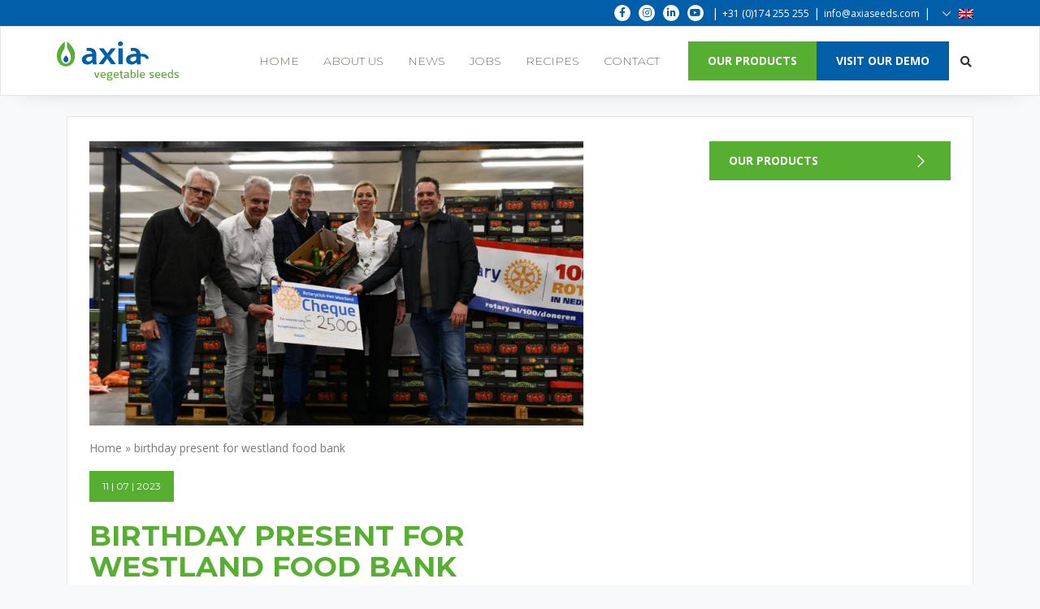

--- FILE ---
content_type: text/html; charset=UTF-8
request_url: https://www.axiaseeds.com/verjaardagsgeschenk-voor-de-voedselbank/
body_size: 15352
content:
<!doctype html>
<html lang="en-US">
<head>
	<!-- Google Tag Manager -->
<script>(function(w,d,s,l,i){w[l]=w[l]||[];w[l].push({'gtm.start':
new Date().getTime(),event:'gtm.js'});var f=d.getElementsByTagName(s)[0],
j=d.createElement(s),dl=l!='dataLayer'?'&l='+l:'';j.async=true;j.src=
'https://www.googletagmanager.com/gtm.js?id='+i+dl;f.parentNode.insertBefore(j,f);
})(window,document,'script','dataLayer','GTM-MG4PT9X');</script>
<!-- End Google Tag Manager -->
	<meta charset="UTF-8">
    <meta http-equiv="X-UA-Compatible" content="IE=edge">
    <meta name="viewport" content="width=device-width, initial-scale=1, shrink-to-fit=no">
	<link rel="profile" href="https://gmpg.org/xfn/11">
    <link rel="preconnect" href="https://fonts.gstatic.com">
    <link rel="stylesheet" href="https://cdnjs.cloudflare.com/ajax/libs/font-awesome/5.15.4/css/all.min.css" integrity="sha512-1ycn6IcaQQ40/MKBW2W4Rhis/DbILU74C1vSrLJxCq57o941Ym01SwNsOMqvEBFlcgUa6xLiPY/NS5R+E6ztJQ==" crossorigin="anonymous" referrerpolicy="no-referrer" />
    <link href="https://fonts.googleapis.com/css2?family=Montserrat:wght@300;400;600;700&display=swap" rel="stylesheet">
	<meta name='robots' content='index, follow, max-image-preview:large, max-snippet:-1, max-video-preview:-1' />
	<style>img:is([sizes="auto" i], [sizes^="auto," i]) { contain-intrinsic-size: 3000px 1500px }</style>
	
	<!-- This site is optimized with the Yoast SEO plugin v25.4 - https://yoast.com/wordpress/plugins/seo/ -->
	<title>birthday present for westland food bank &#8211; AXIA seeds</title>
	<link rel="canonical" href="https://www.axiaseeds.com/verjaardagsgeschenk-voor-de-voedselbank/" />
	<meta property="og:locale" content="en_US" />
	<meta property="og:type" content="article" />
	<meta property="og:title" content="birthday present for westland food bank &#8211; AXIA seeds" />
	<meta property="og:description" content="The celebrating Westland Rotary clubs have given the Westland Food Bank their birthday gift worth more than 6,500 euros. The national parent club is celebrating its centenary this year and that is why they are handing out prizes. The Rotarians have now presented the food bank with 200 fruit and vegetable boxes as well as [&hellip;]" />
	<meta property="og:url" content="https://www.axiaseeds.com/verjaardagsgeschenk-voor-de-voedselbank/" />
	<meta property="og:site_name" content="AXIA seeds" />
	<meta property="article:publisher" content="https://www.facebook.com/axiavegetableseeds" />
	<meta property="article:published_time" content="2023-11-07T14:00:19+00:00" />
	<meta property="article:modified_time" content="2023-11-14T08:07:19+00:00" />
	<meta property="og:image" content="https://www.axiaseeds.com/wp-content/uploads/2023/11/rotary1.jpeg" />
	<meta property="og:image:width" content="1600" />
	<meta property="og:image:height" content="1066" />
	<meta property="og:image:type" content="image/jpeg" />
	<meta name="author" content="Axia Seeds" />
	<meta name="twitter:card" content="summary_large_image" />
	<meta name="twitter:label1" content="Written by" />
	<meta name="twitter:data1" content="Axia Seeds" />
	<meta name="twitter:label2" content="Est. reading time" />
	<meta name="twitter:data2" content="2 minutes" />
	<script type="application/ld+json" class="yoast-schema-graph">{"@context":"https://schema.org","@graph":[{"@type":"Article","@id":"https://www.axiaseeds.com/verjaardagsgeschenk-voor-de-voedselbank/#article","isPartOf":{"@id":"https://www.axiaseeds.com/verjaardagsgeschenk-voor-de-voedselbank/"},"author":{"name":"Axia Seeds","@id":"https://www.axiaseeds.com/#/schema/person/48d9364566499f8fbbe0034e958869ca"},"headline":"birthday present for westland food bank","datePublished":"2023-11-07T14:00:19+00:00","dateModified":"2023-11-14T08:07:19+00:00","mainEntityOfPage":{"@id":"https://www.axiaseeds.com/verjaardagsgeschenk-voor-de-voedselbank/"},"wordCount":184,"publisher":{"@id":"https://www.axiaseeds.com/#organization"},"image":{"@id":"https://www.axiaseeds.com/verjaardagsgeschenk-voor-de-voedselbank/#primaryimage"},"thumbnailUrl":"https://www.axiaseeds.com/wp-content/uploads/2023/11/rotary1.jpeg","articleSection":["Marketing"],"inLanguage":"en-US"},{"@type":"WebPage","@id":"https://www.axiaseeds.com/verjaardagsgeschenk-voor-de-voedselbank/","url":"https://www.axiaseeds.com/verjaardagsgeschenk-voor-de-voedselbank/","name":"birthday present for westland food bank &#8211; AXIA seeds","isPartOf":{"@id":"https://www.axiaseeds.com/#website"},"primaryImageOfPage":{"@id":"https://www.axiaseeds.com/verjaardagsgeschenk-voor-de-voedselbank/#primaryimage"},"image":{"@id":"https://www.axiaseeds.com/verjaardagsgeschenk-voor-de-voedselbank/#primaryimage"},"thumbnailUrl":"https://www.axiaseeds.com/wp-content/uploads/2023/11/rotary1.jpeg","datePublished":"2023-11-07T14:00:19+00:00","dateModified":"2023-11-14T08:07:19+00:00","breadcrumb":{"@id":"https://www.axiaseeds.com/verjaardagsgeschenk-voor-de-voedselbank/#breadcrumb"},"inLanguage":"en-US","potentialAction":[{"@type":"ReadAction","target":["https://www.axiaseeds.com/verjaardagsgeschenk-voor-de-voedselbank/"]}]},{"@type":"ImageObject","inLanguage":"en-US","@id":"https://www.axiaseeds.com/verjaardagsgeschenk-voor-de-voedselbank/#primaryimage","url":"https://www.axiaseeds.com/wp-content/uploads/2023/11/rotary1.jpeg","contentUrl":"https://www.axiaseeds.com/wp-content/uploads/2023/11/rotary1.jpeg","width":1600,"height":1066},{"@type":"BreadcrumbList","@id":"https://www.axiaseeds.com/verjaardagsgeschenk-voor-de-voedselbank/#breadcrumb","itemListElement":[{"@type":"ListItem","position":1,"name":"Home","item":"https://www.axiaseeds.com/"},{"@type":"ListItem","position":2,"name":"birthday present for westland food bank"}]},{"@type":"WebSite","@id":"https://www.axiaseeds.com/#website","url":"https://www.axiaseeds.com/","name":"AXIA seeds","description":"Vegetable seeds","publisher":{"@id":"https://www.axiaseeds.com/#organization"},"potentialAction":[{"@type":"SearchAction","target":{"@type":"EntryPoint","urlTemplate":"https://www.axiaseeds.com/?s={search_term_string}"},"query-input":{"@type":"PropertyValueSpecification","valueRequired":true,"valueName":"search_term_string"}}],"inLanguage":"en-US"},{"@type":"Organization","@id":"https://www.axiaseeds.com/#organization","name":"Axia","url":"https://www.axiaseeds.com/","logo":{"@type":"ImageObject","inLanguage":"en-US","@id":"https://www.axiaseeds.com/#/schema/logo/image/","url":"https://www.axiaseeds.com/wp-content/uploads/2020/10/Axia_logo_PMS.svg","contentUrl":"https://www.axiaseeds.com/wp-content/uploads/2020/10/Axia_logo_PMS.svg","width":1,"height":1,"caption":"Axia"},"image":{"@id":"https://www.axiaseeds.com/#/schema/logo/image/"},"sameAs":["https://www.facebook.com/axiavegetableseeds"]},{"@type":"Person","@id":"https://www.axiaseeds.com/#/schema/person/48d9364566499f8fbbe0034e958869ca","name":"Axia Seeds","sameAs":["http://axiaseeds.com"],"url":"https://www.axiaseeds.com/author/axia/"}]}</script>
	<!-- / Yoast SEO plugin. -->


<link rel='dns-prefetch' href='//ajax.googleapis.com' />
<link rel='dns-prefetch' href='//www.google.com' />
<link rel="alternate" type="application/rss+xml" title="AXIA seeds &raquo; Feed" href="https://www.axiaseeds.com/feed/" />
<link rel='stylesheet' id='wp-block-library-css' href='https://www.axiaseeds.com/wp-includes/css/dist/block-library/style.min.css?ver=6.8.3' media='all' />
<style id='wp-block-library-theme-inline-css'>
.wp-block-audio :where(figcaption){color:#555;font-size:13px;text-align:center}.is-dark-theme .wp-block-audio :where(figcaption){color:#ffffffa6}.wp-block-audio{margin:0 0 1em}.wp-block-code{border:1px solid #ccc;border-radius:4px;font-family:Menlo,Consolas,monaco,monospace;padding:.8em 1em}.wp-block-embed :where(figcaption){color:#555;font-size:13px;text-align:center}.is-dark-theme .wp-block-embed :where(figcaption){color:#ffffffa6}.wp-block-embed{margin:0 0 1em}.blocks-gallery-caption{color:#555;font-size:13px;text-align:center}.is-dark-theme .blocks-gallery-caption{color:#ffffffa6}:root :where(.wp-block-image figcaption){color:#555;font-size:13px;text-align:center}.is-dark-theme :root :where(.wp-block-image figcaption){color:#ffffffa6}.wp-block-image{margin:0 0 1em}.wp-block-pullquote{border-bottom:4px solid;border-top:4px solid;color:currentColor;margin-bottom:1.75em}.wp-block-pullquote cite,.wp-block-pullquote footer,.wp-block-pullquote__citation{color:currentColor;font-size:.8125em;font-style:normal;text-transform:uppercase}.wp-block-quote{border-left:.25em solid;margin:0 0 1.75em;padding-left:1em}.wp-block-quote cite,.wp-block-quote footer{color:currentColor;font-size:.8125em;font-style:normal;position:relative}.wp-block-quote:where(.has-text-align-right){border-left:none;border-right:.25em solid;padding-left:0;padding-right:1em}.wp-block-quote:where(.has-text-align-center){border:none;padding-left:0}.wp-block-quote.is-large,.wp-block-quote.is-style-large,.wp-block-quote:where(.is-style-plain){border:none}.wp-block-search .wp-block-search__label{font-weight:700}.wp-block-search__button{border:1px solid #ccc;padding:.375em .625em}:where(.wp-block-group.has-background){padding:1.25em 2.375em}.wp-block-separator.has-css-opacity{opacity:.4}.wp-block-separator{border:none;border-bottom:2px solid;margin-left:auto;margin-right:auto}.wp-block-separator.has-alpha-channel-opacity{opacity:1}.wp-block-separator:not(.is-style-wide):not(.is-style-dots){width:100px}.wp-block-separator.has-background:not(.is-style-dots){border-bottom:none;height:1px}.wp-block-separator.has-background:not(.is-style-wide):not(.is-style-dots){height:2px}.wp-block-table{margin:0 0 1em}.wp-block-table td,.wp-block-table th{word-break:normal}.wp-block-table :where(figcaption){color:#555;font-size:13px;text-align:center}.is-dark-theme .wp-block-table :where(figcaption){color:#ffffffa6}.wp-block-video :where(figcaption){color:#555;font-size:13px;text-align:center}.is-dark-theme .wp-block-video :where(figcaption){color:#ffffffa6}.wp-block-video{margin:0 0 1em}:root :where(.wp-block-template-part.has-background){margin-bottom:0;margin-top:0;padding:1.25em 2.375em}
</style>
<style id='classic-theme-styles-inline-css'>
/*! This file is auto-generated */
.wp-block-button__link{color:#fff;background-color:#32373c;border-radius:9999px;box-shadow:none;text-decoration:none;padding:calc(.667em + 2px) calc(1.333em + 2px);font-size:1.125em}.wp-block-file__button{background:#32373c;color:#fff;text-decoration:none}
</style>
<style id='global-styles-inline-css'>
:root{--wp--preset--aspect-ratio--square: 1;--wp--preset--aspect-ratio--4-3: 4/3;--wp--preset--aspect-ratio--3-4: 3/4;--wp--preset--aspect-ratio--3-2: 3/2;--wp--preset--aspect-ratio--2-3: 2/3;--wp--preset--aspect-ratio--16-9: 16/9;--wp--preset--aspect-ratio--9-16: 9/16;--wp--preset--color--black: #000000;--wp--preset--color--cyan-bluish-gray: #abb8c3;--wp--preset--color--white: #ffffff;--wp--preset--color--pale-pink: #f78da7;--wp--preset--color--vivid-red: #cf2e2e;--wp--preset--color--luminous-vivid-orange: #ff6900;--wp--preset--color--luminous-vivid-amber: #fcb900;--wp--preset--color--light-green-cyan: #7bdcb5;--wp--preset--color--vivid-green-cyan: #00d084;--wp--preset--color--pale-cyan-blue: #8ed1fc;--wp--preset--color--vivid-cyan-blue: #0693e3;--wp--preset--color--vivid-purple: #9b51e0;--wp--preset--gradient--vivid-cyan-blue-to-vivid-purple: linear-gradient(135deg,rgba(6,147,227,1) 0%,rgb(155,81,224) 100%);--wp--preset--gradient--light-green-cyan-to-vivid-green-cyan: linear-gradient(135deg,rgb(122,220,180) 0%,rgb(0,208,130) 100%);--wp--preset--gradient--luminous-vivid-amber-to-luminous-vivid-orange: linear-gradient(135deg,rgba(252,185,0,1) 0%,rgba(255,105,0,1) 100%);--wp--preset--gradient--luminous-vivid-orange-to-vivid-red: linear-gradient(135deg,rgba(255,105,0,1) 0%,rgb(207,46,46) 100%);--wp--preset--gradient--very-light-gray-to-cyan-bluish-gray: linear-gradient(135deg,rgb(238,238,238) 0%,rgb(169,184,195) 100%);--wp--preset--gradient--cool-to-warm-spectrum: linear-gradient(135deg,rgb(74,234,220) 0%,rgb(151,120,209) 20%,rgb(207,42,186) 40%,rgb(238,44,130) 60%,rgb(251,105,98) 80%,rgb(254,248,76) 100%);--wp--preset--gradient--blush-light-purple: linear-gradient(135deg,rgb(255,206,236) 0%,rgb(152,150,240) 100%);--wp--preset--gradient--blush-bordeaux: linear-gradient(135deg,rgb(254,205,165) 0%,rgb(254,45,45) 50%,rgb(107,0,62) 100%);--wp--preset--gradient--luminous-dusk: linear-gradient(135deg,rgb(255,203,112) 0%,rgb(199,81,192) 50%,rgb(65,88,208) 100%);--wp--preset--gradient--pale-ocean: linear-gradient(135deg,rgb(255,245,203) 0%,rgb(182,227,212) 50%,rgb(51,167,181) 100%);--wp--preset--gradient--electric-grass: linear-gradient(135deg,rgb(202,248,128) 0%,rgb(113,206,126) 100%);--wp--preset--gradient--midnight: linear-gradient(135deg,rgb(2,3,129) 0%,rgb(40,116,252) 100%);--wp--preset--font-size--small: 13px;--wp--preset--font-size--medium: 20px;--wp--preset--font-size--large: 36px;--wp--preset--font-size--x-large: 42px;--wp--preset--spacing--20: 0.44rem;--wp--preset--spacing--30: 0.67rem;--wp--preset--spacing--40: 1rem;--wp--preset--spacing--50: 1.5rem;--wp--preset--spacing--60: 2.25rem;--wp--preset--spacing--70: 3.38rem;--wp--preset--spacing--80: 5.06rem;--wp--preset--shadow--natural: 6px 6px 9px rgba(0, 0, 0, 0.2);--wp--preset--shadow--deep: 12px 12px 50px rgba(0, 0, 0, 0.4);--wp--preset--shadow--sharp: 6px 6px 0px rgba(0, 0, 0, 0.2);--wp--preset--shadow--outlined: 6px 6px 0px -3px rgba(255, 255, 255, 1), 6px 6px rgba(0, 0, 0, 1);--wp--preset--shadow--crisp: 6px 6px 0px rgba(0, 0, 0, 1);}:where(.is-layout-flex){gap: 0.5em;}:where(.is-layout-grid){gap: 0.5em;}body .is-layout-flex{display: flex;}.is-layout-flex{flex-wrap: wrap;align-items: center;}.is-layout-flex > :is(*, div){margin: 0;}body .is-layout-grid{display: grid;}.is-layout-grid > :is(*, div){margin: 0;}:where(.wp-block-columns.is-layout-flex){gap: 2em;}:where(.wp-block-columns.is-layout-grid){gap: 2em;}:where(.wp-block-post-template.is-layout-flex){gap: 1.25em;}:where(.wp-block-post-template.is-layout-grid){gap: 1.25em;}.has-black-color{color: var(--wp--preset--color--black) !important;}.has-cyan-bluish-gray-color{color: var(--wp--preset--color--cyan-bluish-gray) !important;}.has-white-color{color: var(--wp--preset--color--white) !important;}.has-pale-pink-color{color: var(--wp--preset--color--pale-pink) !important;}.has-vivid-red-color{color: var(--wp--preset--color--vivid-red) !important;}.has-luminous-vivid-orange-color{color: var(--wp--preset--color--luminous-vivid-orange) !important;}.has-luminous-vivid-amber-color{color: var(--wp--preset--color--luminous-vivid-amber) !important;}.has-light-green-cyan-color{color: var(--wp--preset--color--light-green-cyan) !important;}.has-vivid-green-cyan-color{color: var(--wp--preset--color--vivid-green-cyan) !important;}.has-pale-cyan-blue-color{color: var(--wp--preset--color--pale-cyan-blue) !important;}.has-vivid-cyan-blue-color{color: var(--wp--preset--color--vivid-cyan-blue) !important;}.has-vivid-purple-color{color: var(--wp--preset--color--vivid-purple) !important;}.has-black-background-color{background-color: var(--wp--preset--color--black) !important;}.has-cyan-bluish-gray-background-color{background-color: var(--wp--preset--color--cyan-bluish-gray) !important;}.has-white-background-color{background-color: var(--wp--preset--color--white) !important;}.has-pale-pink-background-color{background-color: var(--wp--preset--color--pale-pink) !important;}.has-vivid-red-background-color{background-color: var(--wp--preset--color--vivid-red) !important;}.has-luminous-vivid-orange-background-color{background-color: var(--wp--preset--color--luminous-vivid-orange) !important;}.has-luminous-vivid-amber-background-color{background-color: var(--wp--preset--color--luminous-vivid-amber) !important;}.has-light-green-cyan-background-color{background-color: var(--wp--preset--color--light-green-cyan) !important;}.has-vivid-green-cyan-background-color{background-color: var(--wp--preset--color--vivid-green-cyan) !important;}.has-pale-cyan-blue-background-color{background-color: var(--wp--preset--color--pale-cyan-blue) !important;}.has-vivid-cyan-blue-background-color{background-color: var(--wp--preset--color--vivid-cyan-blue) !important;}.has-vivid-purple-background-color{background-color: var(--wp--preset--color--vivid-purple) !important;}.has-black-border-color{border-color: var(--wp--preset--color--black) !important;}.has-cyan-bluish-gray-border-color{border-color: var(--wp--preset--color--cyan-bluish-gray) !important;}.has-white-border-color{border-color: var(--wp--preset--color--white) !important;}.has-pale-pink-border-color{border-color: var(--wp--preset--color--pale-pink) !important;}.has-vivid-red-border-color{border-color: var(--wp--preset--color--vivid-red) !important;}.has-luminous-vivid-orange-border-color{border-color: var(--wp--preset--color--luminous-vivid-orange) !important;}.has-luminous-vivid-amber-border-color{border-color: var(--wp--preset--color--luminous-vivid-amber) !important;}.has-light-green-cyan-border-color{border-color: var(--wp--preset--color--light-green-cyan) !important;}.has-vivid-green-cyan-border-color{border-color: var(--wp--preset--color--vivid-green-cyan) !important;}.has-pale-cyan-blue-border-color{border-color: var(--wp--preset--color--pale-cyan-blue) !important;}.has-vivid-cyan-blue-border-color{border-color: var(--wp--preset--color--vivid-cyan-blue) !important;}.has-vivid-purple-border-color{border-color: var(--wp--preset--color--vivid-purple) !important;}.has-vivid-cyan-blue-to-vivid-purple-gradient-background{background: var(--wp--preset--gradient--vivid-cyan-blue-to-vivid-purple) !important;}.has-light-green-cyan-to-vivid-green-cyan-gradient-background{background: var(--wp--preset--gradient--light-green-cyan-to-vivid-green-cyan) !important;}.has-luminous-vivid-amber-to-luminous-vivid-orange-gradient-background{background: var(--wp--preset--gradient--luminous-vivid-amber-to-luminous-vivid-orange) !important;}.has-luminous-vivid-orange-to-vivid-red-gradient-background{background: var(--wp--preset--gradient--luminous-vivid-orange-to-vivid-red) !important;}.has-very-light-gray-to-cyan-bluish-gray-gradient-background{background: var(--wp--preset--gradient--very-light-gray-to-cyan-bluish-gray) !important;}.has-cool-to-warm-spectrum-gradient-background{background: var(--wp--preset--gradient--cool-to-warm-spectrum) !important;}.has-blush-light-purple-gradient-background{background: var(--wp--preset--gradient--blush-light-purple) !important;}.has-blush-bordeaux-gradient-background{background: var(--wp--preset--gradient--blush-bordeaux) !important;}.has-luminous-dusk-gradient-background{background: var(--wp--preset--gradient--luminous-dusk) !important;}.has-pale-ocean-gradient-background{background: var(--wp--preset--gradient--pale-ocean) !important;}.has-electric-grass-gradient-background{background: var(--wp--preset--gradient--electric-grass) !important;}.has-midnight-gradient-background{background: var(--wp--preset--gradient--midnight) !important;}.has-small-font-size{font-size: var(--wp--preset--font-size--small) !important;}.has-medium-font-size{font-size: var(--wp--preset--font-size--medium) !important;}.has-large-font-size{font-size: var(--wp--preset--font-size--large) !important;}.has-x-large-font-size{font-size: var(--wp--preset--font-size--x-large) !important;}
:where(.wp-block-post-template.is-layout-flex){gap: 1.25em;}:where(.wp-block-post-template.is-layout-grid){gap: 1.25em;}
:where(.wp-block-columns.is-layout-flex){gap: 2em;}:where(.wp-block-columns.is-layout-grid){gap: 2em;}
:root :where(.wp-block-pullquote){font-size: 1.5em;line-height: 1.6;}
</style>
<link rel='stylesheet' id='wpml-legacy-dropdown-click-0-css' href='https://www.axiaseeds.com/wp-content/plugins/sitepress-multilingual-cms/templates/language-switchers/legacy-dropdown-click/style.min.css?ver=1' media='all' />
<link rel='stylesheet' id='cmplz-general-css' href='https://www.axiaseeds.com/wp-content/plugins/complianz-gdpr-premium-multisite/assets/css/cookieblocker.min.css?ver=1767602555' media='all' />
<link rel='stylesheet' id='customizer-theme-styles-css' href='https://www.axiaseeds.com/wp-content/themes/axia/style.css?ver=6.8.3' media='all' />
<style id='customizer-theme-styles-inline-css'>
            .bg-theme-primary {
                background-color: #015faa!important;
            }

            .-primary, a.underline {
                color: #015faa!important;
            }

            a.underline:after {
                background: #015faa!important;
            }

            #masthead.site-header-top #top-site-navigation .container .socials a i {
                color: #015faa!important;
            }

            #masthead.site-header-top #top-site-navigation .container .phone i.far.fa-mobile {
                color: #015faa!important;
            }

            #masthead.site-header-top #top-site-navigation .container .email i.far.fa-envelope {
                color: #015faa!important;
            }

            footer .footer-columns .row .col .content .social-icons .socials a i {
                color: #015faa!important;
            }

            h2, h3 {
                color: #015faa!important;
            }

            h2.-white, h3.-white {
                color: white!important;
            }

            #blog .container-fluid .row .container .row h1, #blog .container-lg .row .container .row h1, #blog .container-md .row .container .row h1, #blog .container-sm .row .container .row h1, #blog .container-ul .row .container .row h1, #blog .container-xl .row .container .row h1 {
                color: #015faa!important;
            }

            #blog-main-container .row .blog-highlighted-header .content {
                background: #015faa!important;
            }

            #blog-main-container .row .blog-highlighted-header h2 {
                 margin-top: 25px;
                 color: white!important;
            }

            .icons .col .title.blue {
                color: #015faa!important;
            }

            .masonry .col-row-top .col:last-child .block {
                background: #015faa!important;
            }

            .masonry .col-row-bottom .col:first-child .block {
                background: #015faa!important;
            }

            ul#primary-menu li.menu-item a:hover {
                color: #015faa!important;
            }

            ul#primary-menu li.menu-item a:hover {
                color: white!important;
            }

            .count-up .row .container .row .counter-item .counter-top .counter, .count-up .row .container .row .counter-item .counter-top .add-plus {
                color: #015faa!important;
            }

            .contact aside .container .row .location-social .socials a {
                background: #015faa!important;
                color: white;
            }

            .contact aside .container .row .contact-details .row .col .col-split-left .icon i, .contact aside .container .row .contact-details .row .col .col-split-right .icon i {
                color: #015faa!important;
            }

            a.contact-detail  {
                color: #015faa!important;
            }

            ul#primary-menu li.menu-item a:hover {
                color: #015faa!important;
            }

            .page-template-page-segments-overview main #response .segments-card .content .title, .post-type-archive-segments-overview main #response .segments-card .content .title {
                color: #015faa!important;
            }

            .page-template-page-segments-overview main aside .dropdown .title, .post-type-archive-segments-overview main aside .dropdown .title {
                color: #015faa!important;
            }

            a.brand-primary {
                color: #015faa!important;
            }

            .brand-background {
                 background-color: #015faa!important;
            }

            .single-segments-overview #wrapper aside h1 {
                color: #015faa!important;
            }

            .single-segments-overview #wrapper main aside .info ul.icons li span {
                color: #015faa!important;
            }

            .carousel-menu .main-slider-menu .event-arrow.next i {
                color: #015faa!important;
            }

            .carousel-menu .main-slider-menu .event-arrow.prev i {
                color: #015faa!important;
            }

            .segments-overview-child-repeater .response .segments-card .content .title {
                color: #015faa!important;
            }

            .single-recepten .post-navigation .nav-links .nav-previous a .nav-title {
                color: #015faa!important;
            }

            .single-recepten .post-navigation .nav-links .nav-next a .nav-title {
                color: #015faa!important;
            }

            .jobs-sidebar aside .vacancy-checklists-item {
                color: #015faa!important;
            }

            .team {
                background: linear-gradient(to top, #015faa 0%, #015faa 45%, #FFF 45%)!important;
            }

            .team-slider-content {
                background: #015faa!important;
            }

            .team-slider-content .slider-item-content h2 {
                color: white!important;
            }

            .header-video-who-we-are .header-content {
                background: #015faa!important;
            }

            section.about-us-nav .navbar ul li a.active {
                background: #015faa!important;
            }

            .navigation.pagination .nav-links .page-numbers.current {
                border-color: 1px solid #015faa!important
            }

            #instagram .icon-instagram a i {
                color: #015faa!important;
            }

                        .bg-theme-secondary {
                background-color: #56af30!important;
            }

            section.about-us-nav, #navbar-example2 {
            background-color: #56af30!important;
            }

            section.about-us-nav .navbar ul li a {
            background-color: #56af30!important;
            }

            .single-segments-overview #wrapper main aside .info ul li strong {
                color: #56af30!important;
            }

            .contact aside .container .row .location-social span {
                color: #56af30!important;
            }

            .header-video {
                background: #56af30!important;
            }

            .header-video-who-we-are {
                background: #56af30!important;
            }

            .segments-overview-uitgelicht .row .container .segments-card .content .title {
                color: #56af30!important;
            }

            .icons .col .title.green {
                color: #56af30!important;
            }

            .masonry .col-row-top .col:first-child .block {
                background: #56af30!important;
            }

            .masonry .col-row-bottom .col:last-child .block {
                background: #56af30!important;
            }

            .custom-newsletter-form .form-input-wrapper .form-submit {
                background: #56af30!important;
            }

            .testimonials .slide .col-right .stars span:before {
                color: #56af30!important;
            }

            .slick-dots li.slick-active button:before {
                color: #56af30!important;
            }

            .count-up .row .container .row .counter-item .heading {
                color: #56af30!important;
            }

            a.contact-detail:hover {
                color: #56af30!important;
            }

            section.about-us-nav .navbar ul li a:active {
                background-color: #56af30!important;
            }

            .header-video-who-we-are .header-content .col .mute-video, .header-video-who-we-are .header-content .col .video-popup-link {
                background: #56af30!important;
            }

            .single-segments-overview #wrapper main aside h3 {
                border-bottom: 1px solid #56af30!important;
            }

            #blog-loop .row .inner .top-blog-header .posted-on {
                background: #56af30!important;
            }

            #recepten-recent .row .container .row .inner .top-recepten-header .posted-on {
                background: #56af30!important;
            }

            #blog-recent .row .container .row .inner .top-blog-header .posted-on {
                background: #56af30!important;
            }

            body.error404 section.error-404.not-found .page-header h1 {
                color: #56af30!important;
            }

            .jobs-loop .row .container .row>.inner .location .location-point .location li {
                color: #56af30!important;
            }

            .single-post div#wrapper>#primary .header-title-date h1 {
                color: #56af30!important;
            }

            .single-post div#wrapper>#primary .header-title-date .posted-on {
                background: #56af30!important;
            }

            .single-post .post-navigation .nav-links .nav-previous a .nav-title {
                color: #56af30!important;
            }

            .single-post .post-navigation .nav-links .nav-next a .nav-title {
                color: #56af30!important;
            }

            .single-jobs .header-wrapper .header-image .jobs-header-info-block:before, .single-recepten .header-wrapper .header-image .jobs-header-info-block:before {
                background: #56af30!important;
            }

            .single-jobs .header-wrapper .header-image .jobs-header-info-block:after, .single-recepten .header-wrapper .header-image .jobs-header-info-block:after {
                background: #56af30!important;
            }

            .jobs-sidebar aside .vacancy-checklists-item .number {
                background: #56af30!important;
            }

            .newsletter-content h2 {
                color: white!important;
            }

            .navigation.pagination .nav-links .page-numbers.current {
                border-color: 1px solid #56af30!important
            }

            #instagram .icon-instagram a i {
                color: #56af30!important;
            }

            .brand-background {
                background-color: #56af30!important;
            }

                        
            .st0_tomato {
                fill: none;
                stroke: #56af30!important;
                stroke-width: 1.6693;
                stroke-miterlimit:10;
            }
            .st0 {
                fill: none;
                stroke: #56af30!important;
                stroke-width:2.161;
                stroke-linecap:round;
                stroke-miterlimit:10;
            }
            .st0_seeds {
                fill: none;
                stroke: #56af30!important;
                stroke-width:2.161;
                stroke-linecap:round;
                stroke-miterlimit:10;
            }

            
            #masthead.site-header-top {
                background: #015faa!important;
            }

            
            footer {
                background: #015faa!important;
            }

            footer-mobile {
                background: #015faa!important;
            }

            
</style>
<link rel='stylesheet' id='axiaseedscom-styles-css' href='https://www.axiaseeds.com/wp-content/themes/axia/assets/css/app.148b2.css' media='all' />
<script src="https://www.axiaseeds.com/wp-content/plugins/sitepress-multilingual-cms/templates/language-switchers/legacy-dropdown-click/script.min.js?ver=1" id="wpml-legacy-dropdown-click-0-js"></script>
<script src="https://ajax.googleapis.com/ajax/libs/jquery/3.1.1/jquery.min.js" id="jquery-js"></script>
<script src="https://www.axiaseeds.com/wp-content/themes/axia/assets/js/app.7152a.js" id="axiaseedscom-scripts-js"></script>
<link rel="EditURI" type="application/rsd+xml" title="RSD" href="https://www.axiaseeds.com/xmlrpc.php?rsd" />
<meta name="generator" content="WordPress 6.8.3" />
<link rel='shortlink' href='https://www.axiaseeds.com/?p=9463' />
<link rel="alternate" title="oEmbed (JSON)" type="application/json+oembed" href="https://www.axiaseeds.com/wp-json/oembed/1.0/embed?url=https%3A%2F%2Fwww.axiaseeds.com%2Fverjaardagsgeschenk-voor-de-voedselbank%2F" />
<link rel="alternate" title="oEmbed (XML)" type="text/xml+oembed" href="https://www.axiaseeds.com/wp-json/oembed/1.0/embed?url=https%3A%2F%2Fwww.axiaseeds.com%2Fverjaardagsgeschenk-voor-de-voedselbank%2F&#038;format=xml" />
<meta name="generator" content="WPML ver:4.7.6 stt:37,1;" />
			<style>.cmplz-hidden {
					display: none !important;
				}</style><link rel="icon" href="https://www.axiaseeds.com/wp-content/uploads/2023/02/cropped-cropped-icoonaxia-32x32.png" sizes="32x32" />
<link rel="icon" href="https://www.axiaseeds.com/wp-content/uploads/2023/02/cropped-cropped-icoonaxia-192x192.png" sizes="192x192" />
<link rel="apple-touch-icon" href="https://www.axiaseeds.com/wp-content/uploads/2023/02/cropped-cropped-icoonaxia-180x180.png" />
<meta name="msapplication-TileImage" content="https://www.axiaseeds.com/wp-content/uploads/2023/02/cropped-cropped-icoonaxia-270x270.png" />
		<style id="wp-custom-css">
			

.rounded-circle {
	height: 120px;
	width: 120px;
	border-radius: 50%;
}

#who-we-are p {
	margin: 0;
  padding: 0;
}

#who-we-are p a {
	color: #015FAA;
	text-decoration: underline;
}

.wp-block-column a {
	color: #015FAA;
	text-decoration: underline;
	font-weight: bold;
}

.header-image-video-link.macxize:before {
		background: transparent;
}

@media (min-width: 1020px) {
		section.background-image-floating-block.macxize {
		height: 700px;
	}
}

section.background-image-floating-block.macxize .col {
	display: none;
}

@media (max-width: 768px) {
	section.background-image-floating-block.macxize img {
		height: auto;
	}
}

.contact #form::before {
	box-shadow: none;
}

.macxize-contactform .container{
	display: none;
}

.macxize-contactform{
	display:block;
	max-width: 100%;
	width: 100%;
	padding: 0;
}

.macxize-contactform  #form{
	max-width: 100%;
	width: 100%;
	padding: 0;
}

.macxize-contacttitle {
	padding: 0;
}

.macxize-contacttitle .col {
	display: flex;
}

.macxize-btn a {
	background: #56AF30;
    color: #FFF;
    padding: 18px 32px;
    text-align: center;
    text-decoration: none;
    text-transform: uppercase;
    font-weight: 700;
    font-family: "Open Sans", sans-serif;
    font-size: 0.875rem;
    transition: all 0.4s ease-in-out;
}

.macxize-btn a:hover {
	background-color: #3d7d22!important;
}

.macxize-btn-outline a {
	background: transparent;
    padding: 18px 32px;
    text-align: center;
    text-decoration: none;
    text-transform: uppercase;
    font-weight: 700;
    font-family: "Open Sans", sans-serif;
    font-size: 0.875rem;
    transition: all 0.4s ease-in-out;
}

.macxize-btn-outline a {
	text-decoration: none;
}
h3.macxize-heading {
	  font-weight: 100;
    font-size: 22px;
    font-family: "Montserrat", sans-serif;
    width: 100%;
	padding: 15px 0;
    border-bottom: 1px solid #56AF30;
}

ul.macxize-ul {
	margin: 0 0 25px;
	padding: 0;
}

ul.macxize-ul li {
	list-style: none;
}

ul.macxize-ul li strong {
	color:#015FAA;
}

.wp-block-column {
	padding: 0 15px;
}

.as_underconstruction {
	  min-height: 30vh;
    height: auto;
    margin: 50px 15px;
    display: flex;
    align-items: center;
    justify-content: center;
    flex-direction: row;
    max-width: 700px;
	  box-shadow: 0px 0px 17px -5px #b1b1b1;
}

.as_underconstruction_one {
	padding: 25px 0;
	display: flex;
	height: 100%;
	width: 100%;
	background-color: white;
	align-items: center;
	justify-content: center;

}


@media (min-width: 576px) { 

	.as_underconstruction {
			min-height: 30vh;
			height: auto;
			margin: 50px auto;
			display: flex;
			align-items: center;
			justify-content: center;
			flex-direction: row;
			max-width: 700px;
			box-shadow: 0px 0px 17px -5px #b1b1b1;
	}
	
}

.as_underconstruction_two {
	padding: 25px 0;
	display: flex;
	justify-content: center;
	align-items: center;
	flex-direction: column;
	padding-left: 2em;
	margin-left: 0;
    border-left: 1px solid rgba(0,0,0,0.05);
}

.bg-white {
	background-color: white; 
	border: 1px solid rgba(0,0,0,0.1);
}

.macxize-landing-contact #form {
	    max-width: 100%;
    flex: 0 0 100%;
}
.macxize-landing-contact aside {
	    display: none;
    visibility: hidden;
}

@media (min-width: 1024px) {
	.macxize-landing-contact #form {
	padding-right: 0;
}
}

.header-video-who-we-are img {
	width: 100%;
}

		</style>
		
    <!-- Facebook Pixel Code -->

    <script type="text/plain" data-service="facebook" data-category="marketing">
        !function(f,b,e,v,n,t,s)

        {if(f.fbq)return;n=f.fbq=function(){n.callMethod?

            n.callMethod.apply(n,arguments):n.queue.push(arguments)};

            if(!f._fbq)f._fbq=n;n.push=n;n.loaded=!0;n.version='2.0';

            n.queue=[];t=b.createElement(e);t.async=!0;

            t.src=v;s=b.getElementsByTagName(e)[0];

            s.parentNode.insertBefore(t,s)}(window, document,'script',

            'https://connect.facebook.net/en_US/fbevents.js');

        fbq('init', '941424486644903');

        fbq('track', 'PageView');
    </script>
    <noscript><img height="1" width="1" style="display:none" src=https://www.facebook.com/tr?id=941424486644903&ev=PageView&noscript=1/></noscript>
    <!-- End Facebook Pixel Code -->
</head>


<body data-cmplz=1 class="wp-singular post-template-default single single-post postid-9463 single-format-standard wp-custom-logo wp-embed-responsive wp-theme-axia" id="site-id-1">

	<!-- Google Tag Manager (noscript) -->
<noscript><iframe src="https://www.googletagmanager.com/ns.html?id=GTM-MG4PT9X"
height="0" width="0" style="display:none;visibility:hidden"></iframe></noscript>
<!-- End Google Tag Manager (noscript) -->


    <header id="masthead" class="site-header-top">
        <nav id="top-site-navigation" class="top-main-navigation">
            <div class="container">
                <div class="socials">

                                        
                        <a aria-label="fa-facebook-f" rel="noreferrer" href="https://www.facebook.com/axiavegetableseeds/" class="social-div-1" target="_blank">
                            <i class="fab fa-facebook-f"><div class="hide">Click to go to the social media page social-2</div></i>
                        </a>

                    
                        <a aria-label="fa-instagram" rel="noreferrer" href="https://www.instagram.com/axiavegetableseeds/" class="social-div-3" target="_blank">
                            <i class="fab fa-instagram"><div class="hide">Click to go to the social media page social-4</div></i>
                        </a>

                    
                        <a aria-label="fa-linkedin-in" rel="noreferrer" href="https://www.linkedin.com/company/axia-vegetable-seeds/" class="social-div-5" target="_blank">
                            <i class="fab fa-linkedin-in"><div class="hide">Click to go to the social media page social-6</div></i>
                        </a>

                    
                        <a aria-label="fa-youtube" rel="noreferrer" href="https://www.youtube.com/channel/UCpjQ8FQGvftkliTqtQR4O7Q" class="social-div-7" target="_blank">
                            <i class="fab fa-youtube"><div class="hide">Click to go to the social media page social-8</div></i>
                        </a>

                    
                </div>

                <div class="top-header-seperator">|</div>

                <div class="phone">
                    <a href="tel:+31 (0)174 255 255">
                        <i class="far fa-mobile"></i><span>+31 (0)174 255 255</span>
                    </a>
                </div>

                <div class="top-header-seperator">|</div>
                    <div class="email">
                        <a href="mailto:info@axiaseeds.com">
                            <i class="far fa-envelope"></i><span>info@axiaseeds.com</span>
                        </a>
                    </div>
                <div class="top-header-seperator">|</div>
                
<div class="wpml-ls-statics-shortcode_actions wpml-ls wpml-ls-legacy-dropdown-click js-wpml-ls-legacy-dropdown-click" id="lang_sel_click">
	<ul>

		<li class="wpml-ls-slot-shortcode_actions wpml-ls-item wpml-ls-item-en wpml-ls-current-language wpml-ls-last-item wpml-ls-item-legacy-dropdown-click">

			<a href="#" class="js-wpml-ls-item-toggle wpml-ls-item-toggle lang_sel_sel icl-en">
                                                    <img
            class="wpml-ls-flag iclflag"
            src="https://www.axiaseeds.com/wp-content/plugins/sitepress-multilingual-cms/res/flags/en.png"
            alt="English"
            width=18
            height=12
    /></a>

			<ul class="js-wpml-ls-sub-menu wpml-ls-sub-menu">
				
					<li class="icl-nl wpml-ls-slot-shortcode_actions wpml-ls-item wpml-ls-item-nl wpml-ls-first-item">
						<a href="https://www.axiaseeds.com/nl/verjaardagsgeschenk-voor-de-voedselbank/" class="wpml-ls-link">
                                                                <img
            class="wpml-ls-flag iclflag"
            src="https://www.axiaseeds.com/wp-content/plugins/sitepress-multilingual-cms/res/flags/nl.png"
            alt="Dutch"
            width=18
            height=12
    /></a>
					</li>

							</ul>

		</li>

	</ul>
</div>

            </div>
        </nav><!-- #site-navigation -->
    </header><!-- #masthead -->

    <header id="masthead" class="site-header container-fluid bg-white sticky-header px-0 ">
        <div class="container px-0">
            <nav class="navbar navbar-expand-lg">
                <!-- Brand and toggle button -->
                <a href="https://www.axiaseeds.com/" class="custom-logo-link" rel="home"><img src="https://www.axiaseeds.com/wp-content/uploads/2020/10/Axia_logo_PMS.svg" class="custom-logo" alt="AXIA seeds" decoding="async" /></a>
                
                <button class="navbar-toggler" type="button" data-bs-toggle="collapse" data-bs-target="#navbarSupportedContent" aria-controls="navbarSupportedContent" aria-expanded="false" aria-label="Toggle navigation">
                    <i class="fas fa-bars"></i>
                </button>
                <!-- End -->
                <!-- Your website Links -->
                <div class="collapse navbar-collapse d-none d-lg-block" id="navbarSupportedContent">
                    <ul id="primary-menu" class="navbar-nav"><li id="menu-item-40" class="menu-item menu-item-type-post_type menu-item-object-page menu-item-home menu-item-40"><a href="https://www.axiaseeds.com/">Home</a></li>
<li id="menu-item-605" class="menu-item menu-item-type-post_type menu-item-object-page menu-item-605"><a href="https://www.axiaseeds.com/who-we-are/">About us</a></li>
<li id="menu-item-607" class="menu-item menu-item-type-post_type menu-item-object-page menu-item-607"><a href="https://www.axiaseeds.com/news/">News</a></li>
<li id="menu-item-407" class="menu-item menu-item-type-post_type menu-item-object-page menu-item-407"><a href="https://www.axiaseeds.com/vacancy-overview/">Jobs</a></li>
<li id="menu-item-1176" class="menu-item menu-item-type-post_type menu-item-object-page menu-item-1176"><a href="https://www.axiaseeds.com/recipes/">Recipes</a></li>
<li id="menu-item-5096" class="d-block d-lg-none menu-item menu-item-type-custom menu-item-object-custom menu-item-5096"><a href="https://www.axiaseeds.com/segments-overview/">Products</a></li>
<li id="menu-item-5097" class="d-block d-lg-none menu-item menu-item-type-post_type menu-item-object-page menu-item-5097"><a href="https://www.axiaseeds.com/demo-greenhouse/">Visit our demo</a></li>
<li id="menu-item-604" class="menu-item menu-item-type-post_type menu-item-object-page menu-item-604"><a href="https://www.axiaseeds.com/contact/">Contact</a></li>
</ul>                </div>
                <!-- End -->


                    
                        <a class="button green d-none d-lg-block" href="https://www.axiaseeds.com/segments-overview/" target="_self">Our products</a>

                    
                    
                        <a class="button blue d-none d-lg-block ml-2" href="https://www.axiaseeds.com/demo-greenhouse/" target="_self">visit our demo</a>

                    
                
                <form id="searchform" action="https://www.axiaseeds.com" method="get" class="d-none d-lg-block">
                    <input class="inlineSearch d-none" type="text" name="s" />
                    <button class="inlineSubmit bg-transparent border-0 ml-4" id="searchsubmit" type="submit" alt="Search" value="Search" ><i class="fas fa-search"></i></button>
                </form>

            </nav>

            <div class="d-block d-lg-none">
                <div class="collapse navbar-collapse bg-theme-primary" id="navbarSupportedContent">
                    <ul id="primary-menu" class="navbar-nav"><li class="menu-item menu-item-type-post_type menu-item-object-page menu-item-home menu-item-40"><a href="https://www.axiaseeds.com/">Home</a></li>
<li class="menu-item menu-item-type-post_type menu-item-object-page menu-item-605"><a href="https://www.axiaseeds.com/who-we-are/">About us</a></li>
<li class="menu-item menu-item-type-post_type menu-item-object-page menu-item-607"><a href="https://www.axiaseeds.com/news/">News</a></li>
<li class="menu-item menu-item-type-post_type menu-item-object-page menu-item-407"><a href="https://www.axiaseeds.com/vacancy-overview/">Jobs</a></li>
<li class="menu-item menu-item-type-post_type menu-item-object-page menu-item-1176"><a href="https://www.axiaseeds.com/recipes/">Recipes</a></li>
<li class="d-block d-lg-none menu-item menu-item-type-custom menu-item-object-custom menu-item-5096"><a href="https://www.axiaseeds.com/segments-overview/">Products</a></li>
<li class="d-block d-lg-none menu-item menu-item-type-post_type menu-item-object-page menu-item-5097"><a href="https://www.axiaseeds.com/demo-greenhouse/">Visit our demo</a></li>
<li class="menu-item menu-item-type-post_type menu-item-object-page menu-item-604"><a href="https://www.axiaseeds.com/contact/">Contact</a></li>
</ul>                </div>
            </div>
        </div>
    </header>

    <div id="page" class="site">
        <a class="skip-link screen-reader-text" href="#primary">Skip to content</a>
    </div>

<div id="wrapper" class="container post-9463 post type-post status-publish format-standard has-post-thumbnail hentry category-marketing">
	<main id="primary" class="site-main">
        <div class="container bg-white">
            <div class="row">
                <div class="col-12 col-lg-7">

					<div class="header-image mt-30">
				<img width="1600" height="1066" src="https://www.axiaseeds.com/wp-content/uploads/2023/11/rotary1.jpeg" class="attachment-post-thumbnail size-post-thumbnail wp-post-image" alt="" decoding="async" fetchpriority="high" srcset="https://www.axiaseeds.com/wp-content/uploads/2023/11/rotary1.jpeg 1600w, https://www.axiaseeds.com/wp-content/uploads/2023/11/rotary1-300x200.jpeg 300w, https://www.axiaseeds.com/wp-content/uploads/2023/11/rotary1-1024x682.jpeg 1024w, https://www.axiaseeds.com/wp-content/uploads/2023/11/rotary1-768x512.jpeg 768w, https://www.axiaseeds.com/wp-content/uploads/2023/11/rotary1-1536x1023.jpeg 1536w" sizes="(max-width: 1600px) 100vw, 1600px" />			</div>
						<p id="breadcrumbs" class="container py-3 px-md-0 mb-0 brand-primary"><span><span><a href="https://www.axiaseeds.com/">Home</a></span> » <span class="breadcrumb_last" aria-current="page">birthday present for westland food bank</span></span></p>		
<div class="header-title-date">
	<span class="posted-on"> <time class="entry-date published" datetime="2023-11-07T14:00:19+00:00">11 | 07 | 2023</time><time class="updated" datetime="2023-11-14T08:07:19+00:00">11 | 14 | 2023</time></span>	<h1>birthday present for westland food bank</h1>
</div>

<div class="content-wrapper">
    
<p>The celebrating Westland Rotary clubs have given the Westland Food Bank their birthday gift worth more than 6,500 euros. The national parent club is celebrating its centenary this year and that is why they are handing out prizes. The Rotarians have now presented the food bank with 200 fruit and vegetable boxes as well as a check for € 2,500.</p>



<p>The birthday party took place on Saturday during a day leg of the national relay race, in which all Dutch Rotary clubs that are over 500 years old take part in cycling, walking, running on land or even on water. A total of 5,000 R kilometers will be covered in the anniversary year.</p>



<p>“Each local club then organizes its own party and several dozen members of the clubs Het Westland and Westland Polanen cycled almost 30 km from Delft via De Lier and Westerlee to Maassluis on Saturday,” said co-organizers Arthur Hofland and Cees Voorberg. During a supply stop at sponsor Quality Packaging, the healthy gifts and money wrapped by Rotarians themselves were transferred to the Food Bank. Bestfreshgroup and axiavegetableseeds also supported the project</p>



<div class="wp-block-columns is-layout-flex wp-container-core-columns-is-layout-9d6595d7 wp-block-columns-is-layout-flex">
<div class="wp-block-column is-layout-flow wp-block-column-is-layout-flow">
<figure class="wp-block-image size-large"><img decoding="async" width="1024" height="768" src="https://www.axiaseeds.com/wp-content/uploads/2023/11/rotary3-1024x768.jpeg" alt="Rotary3" class="wp-image-9460" srcset="https://www.axiaseeds.com/wp-content/uploads/2023/11/rotary3-1024x768.jpeg 1024w, https://www.axiaseeds.com/wp-content/uploads/2023/11/rotary3-300x225.jpeg 300w, https://www.axiaseeds.com/wp-content/uploads/2023/11/rotary3-768x576.jpeg 768w, https://www.axiaseeds.com/wp-content/uploads/2023/11/rotary3-1536x1152.jpeg 1536w, https://www.axiaseeds.com/wp-content/uploads/2023/11/rotary3.jpeg 2048w" sizes="(max-width: 1024px) 100vw, 1024px" /></figure>
</div>



<div class="wp-block-column is-layout-flow wp-block-column-is-layout-flow">
<figure class="wp-block-image size-large"><img decoding="async" width="1024" height="768" src="https://www.axiaseeds.com/wp-content/uploads/2023/11/rotary2-1024x768.jpeg" alt="Rotary2" class="wp-image-9458" srcset="https://www.axiaseeds.com/wp-content/uploads/2023/11/rotary2-1024x768.jpeg 1024w, https://www.axiaseeds.com/wp-content/uploads/2023/11/rotary2-300x225.jpeg 300w, https://www.axiaseeds.com/wp-content/uploads/2023/11/rotary2-768x576.jpeg 768w, https://www.axiaseeds.com/wp-content/uploads/2023/11/rotary2-1536x1152.jpeg 1536w, https://www.axiaseeds.com/wp-content/uploads/2023/11/rotary2.jpeg 1600w" sizes="(max-width: 1024px) 100vw, 1024px" /></figure>
</div>
</div>
</div>

	<nav class="navigation post-navigation" aria-label="Posts">
		<h2 class="screen-reader-text">Post navigation</h2>
		<div class="nav-links"><div class="nav-previous"><a href="https://www.axiaseeds.com/tiki-tomatoes/" rel="prev"><span class="nav-subtitle"><img src="/wp-content/themes/axia/img/icons/prev.svg"/></span> <span class="nav-title">Tiki Tomatoes</span></a></div><div class="nav-next"><a href="https://www.axiaseeds.com/experience-the-axia-semillas-demo/" rel="next"><span class="nav-subtitle"></span> <span class="nav-title">experience the Axia Semillas demo</span><img src="/wp-content/themes/axia/img/icons/next.svg"/></a></div></div>
	</nav>                </div>
                <div class="col-12 col-lg-4 offset-lg-1 ">
                    <div class="sticky">
                        
<aside id="secondary" class="widget-area">
	<aside id="nav_menu-3" class="widget widget_nav_menu"><div class="menu-blog-sidebar-container"><ul id="menu-blog-sidebar" class="menu"><li id="menu-item-474" class="button green menu-item menu-item-type-post_type_archive menu-item-object-segments-overview menu-item-474"><a href="https://www.axiaseeds.com/segments-overview/" title="sidebar">Our products</a></li>
</ul></div></aside></aside><!-- #secondary -->
                    </div>
                </div>
            </div>
        </div>
    </main><!-- #main -->
</div>

<section id="blog-recent" class="container-fluid">
 <div class="row">
	 <div class="container">
		 <h2>Related Blogs</h2>
	 	<div class="row">
				 				 <div class="inner">
						 <div class="top-blog-header" style="background:url('https://www.axiaseeds.com/wp-content/uploads/2026/01/49a68e89-f88f-46df-9e03-099c29e3cbd5.jpg');">

							 <span class="posted-on"> <time class="entry-date published" datetime="2026-01-13T10:31:14+00:00">01 | 13 | 2026</time><time class="updated" datetime="2026-01-13T10:53:51+00:00">01 | 13 | 2026</time></span>						 </div>
	 					 <h2>Axia at SIVAL in Angers, France</h2>
	 					 <p>Axia at SIVAL in Angers, France Vandaag gaat de SIVAL van start en Axia is erbij! Je vindt ons in hal Ardesia, stand B146.De beurs loopt van vandaag tot en met 16 januari. 👋 Ons team staat klaar om je te ontmoeten: Kom langs voor een kennismaking en een goed gesprek. Tot in Angers!</p>

						 <a href="https://www.axiaseeds.com/11806/" class="button green">Read more</a>
	 				 </div>
	 				 	 				 <div class="inner">
						 <div class="top-blog-header" style="background:url('https://www.axiaseeds.com/wp-content/uploads/2025/11/PaulvanPaassen2.jpg');">

							 <span class="posted-on"> <time class="entry-date published" datetime="2025-11-26T07:59:13+00:00">11 | 26 | 2025</time><time class="updated" datetime="2025-11-26T07:59:14+00:00">11 | 26 | 2025</time></span>						 </div>
	 					 <h2>Axia Vegetable Seeds Welcomes New Account Manager Paul van Paassen</h2>
	 					 <p>Axia Vegetable Seeds is strengthening its team with the arrival of Paul van Paassen as its new account manager. Born and raised in Kwintsheul, Paul brings with him an impressive 34 years of growing experience in the tomato sector. Axia Vegetable Seeds is strengthening its team with the arrival of Paul van Paassen as its [&hellip;]</p>

						 <a href="https://www.axiaseeds.com/axia-vegetable-seeds-welcomes-new-account-manager-paul-van-paassen/" class="button green">Read more</a>
	 				 </div>
	 				 	 				 <div class="inner">
						 <div class="top-blog-header" style="background:url('https://www.axiaseeds.com/wp-content/uploads/2025/11/d839c00a-95eb-4e10-9dbe-955fd17d932e.jpg');">

							 <span class="posted-on"> <time class="entry-date published" datetime="2025-11-24T10:57:06+00:00">11 | 24 | 2025</time><time class="updated" datetime="2025-11-24T10:59:48+00:00">11 | 24 | 2025</time></span>						 </div>
	 					 <h2>Looking Back: Axia at International Trade Fairs</h2>
	 					 <p>Looking Back: Axia at International Trade Fairs In recent months, Axia has been present worldwide at several leading trade fairs within the horticulture and agro-food sectors. We proudly look back on valuable encounters, inspiring conversations, and new collaboration opportunities. Canadian Greenhouse Conference – Niagara Falls, CanadaAt this conference, Axia was represented by Stephanie Driedger, John Davis, [&hellip;]</p>

						 <a href="https://www.axiaseeds.com/looking-back-axia-at-international-trade-fairs/" class="button green">Read more</a>
	 				 </div>
	 				 	 	</div>
	 </div>
 </div>
</section>
<footer id="colophon" class="d-none d-md-block site-footer container-fluid">
	<div class="container footer-columns">
		<div class="row">
			<div class="col">
				<div class="heading">Axia Vegetable Seeds</div>
				<div class="content">
                    Headquarters<br />
Monnikenlaan 6B<br />
2671 NE Naaldwijk<br />
<br />
Burgemeester Elsenweg 53<br />
2671 DP Naaldwijk<br />
The Netherlands<br />
					<div class="company-details">
						<div class="phone">
							<a href="tel:+31 (0)174 255 255">
								<span>Phone: <strong>+31 (0)174 255 255</strong></span>
							</a>
						</div>
						<div class="email">
							<a href="mailto:info@axiaseeds.com">
								<span>Email: <strong>info@axiaseeds.com</strong></span>
							</a>
						</div>
					</div>
					<div class="social-icons">
						<div class="socials">
                                                        								<a aria-label="fa-facebook-f" rel="noreferrer" href="https://www.facebook.com/axiavegetableseeds/" class="social-div-1" target="_blank">
									<i class="fab fa-facebook-f">
										<div class="hide">Click to go to the social media page social-2</div>
									</i>
								</a>
                            								<a aria-label="fa-instagram" rel="noreferrer" href="https://www.instagram.com/axiavegetableseeds/" class="social-div-3" target="_blank">
									<i class="fab fa-instagram">
										<div class="hide">Click to go to the social media page social-4</div>
									</i>
								</a>
                            								<a aria-label="fa-linkedin-in" rel="noreferrer" href="https://www.linkedin.com/company/axia-vegetable-seeds/" class="social-div-5" target="_blank">
									<i class="fab fa-linkedin-in">
										<div class="hide">Click to go to the social media page social-6</div>
									</i>
								</a>
                            								<a aria-label="fa-youtube" rel="noreferrer" href="https://www.youtube.com/channel/UCpjQ8FQGvftkliTqtQR4O7Q" class="social-div-7" target="_blank">
									<i class="fab fa-youtube">
										<div class="hide">Click to go to the social media page social-8</div>
									</i>
								</a>
                            						</div>
					</div>
				</div>
			</div>
			<div class="col">
				<div class="heading">About us</div>
				<div class="content page-links">
					<ul>
                        									<li>
										<a rel="noreferrer" href="/who-we-are/#who-we-are">Who we are</a>
									</li>
                                									<li>
										<a rel="noreferrer" href="/who-we-are/#our-research-team">Research and Development</a>
									</li>
                                									<li>
										<a rel="noreferrer" href="/who-we-are/#the-axia-way">The Axia Way</a>
									</li>
                                									<li>
										<a rel="noreferrer" href="/who-we-are/#international">International</a>
									</li>
                                									<li>
										<a rel="noreferrer" href="/who-we-are/#certifications">Certifications & social involvement</a>
									</li>
                                									<li>
										<a rel="noreferrer" href="/who-we-are/#our-team">Our team</a>
									</li>
                                					</ul>
				</div>
			</div>
			<div class="col">
				<div class="heading">News</div>
				<div class="content footer-posts">
                    							<a href="https://www.axiaseeds.com/11806/" class="">
                                Axia at SIVAL in Angers, France							</a>
                            							<a href="https://www.axiaseeds.com/axia-vegetable-seeds-welcomes-new-account-manager-paul-van-paassen/" class="">
                                Axia Vegetable Seeds Welcomes New Account Manager Paul van Paassen							</a>
                            							<a href="https://www.axiaseeds.com/looking-back-axia-at-international-trade-fairs/" class="">
                                Looking Back: Axia at International Trade Fairs							</a>
                            							<a href="https://www.axiaseeds.com/axia-at-fruit-attraction-2025/" class="">
                                Axia at Fruit Attraction 2025							</a>
                            							<a href="https://www.axiaseeds.com/15-jaar-axia-vegetable-seeds/" class="">
                                15 years Axia Vegetable Seeds							</a>
                            							<a href="https://www.axiaseeds.com/10901/" class="">
                                New Packaging for Our Seeds							</a>
                            				</div>
			</div>
			<div class="col">
				<div class="heading">Axia around the world</div>
				<div class="content footer-jobs">
                    							<a href="https://www.axiaseeds.com/jobs/pepperbreeder/" class="">
								Pepper Breeder							</a>
														<a href="https://www.axiaseeds.com/jobs/accountmanagers/" class="">
								Accountmanager(s)							</a>
														<a href="https://www.axiaseeds.com/jobs/workwithaxia/" class="">
								work with Axia							</a>
														<a href="https://www.axiaseeds.com/jobs/assistant-breeder/" class="">
								Assistant Breeder							</a>
											</div>
			</div>
		</div>
	</div>
	<div class="site-info container p-0">
        <div class="row">
            <div class="col-12">
                <a href="https://www.axiaseeds.com">
                    &copy; 2026 Axia Vegetable Seeds                </a>
                <a href="https://www.axiaseeds.com/terms-and-conditions/">Terms and Conditions</a>
                <a href="https://www.axiaseeds.com/cookie-policy-eu/">Cookie Policy</a>
                <a href="https://www.axiaseeds.com/privacy-statement-eu/">Privacy Statement</a>
            </div>
        </div>
	</div><!-- .site-info -->
</footer><!-- #colophon -->

<footer-mobile id="colophon" class="d-block d-md-none site-footer container-fluid"> 
	<div class="container footer-columns">
		<div class="row">
			<div class="col">
				<div class="heading">Axia Vegetable Seeds</div>
				<div class="content">
                    Headquarters<br />
Monnikenlaan 6B<br />
2671 NE Naaldwijk<br />
<br />
Burgemeester Elsenweg 53<br />
2671 DP Naaldwijk<br />
The Netherlands<br />
					<div class="company-details">
						<div class="phone">
							<a href="tel:+31 (0)174 255 255">
								<span>Phone: <strong>+31 (0)174 255 255</strong></span>
							</a>
						</div>
						<div class="email">
							<a href="mailto:info@axiaseeds.com">
								<span>Email: <strong>info@axiaseeds.com</strong></span>
							</a>
						</div>
					</div>
					<div class="social-icons">
						<div class="socials">
                                                        								<a aria-label="fa-facebook-f" rel="noreferrer" href="https://www.facebook.com/axiavegetableseeds/" class="social-div-1" target="_blank">
									<i class="fab fa-facebook-f">
										<div class="hide">Click to go to the social media page social-2</div>
									</i>
								</a>
                            								<a aria-label="fa-instagram" rel="noreferrer" href="https://www.instagram.com/axiavegetableseeds/" class="social-div-3" target="_blank">
									<i class="fab fa-instagram">
										<div class="hide">Click to go to the social media page social-4</div>
									</i>
								</a>
                            								<a aria-label="fa-linkedin-in" rel="noreferrer" href="https://www.linkedin.com/company/axia-vegetable-seeds/" class="social-div-5" target="_blank">
									<i class="fab fa-linkedin-in">
										<div class="hide">Click to go to the social media page social-6</div>
									</i>
								</a>
                            								<a aria-label="fa-youtube" rel="noreferrer" href="https://www.youtube.com/channel/UCpjQ8FQGvftkliTqtQR4O7Q" class="social-div-7" target="_blank">
									<i class="fab fa-youtube">
										<div class="hide">Click to go to the social media page social-8</div>
									</i>
								</a>
                            						</div>
					</div>
				</div>
			</div>
			<div class="col">
				<div class="heading">About us</div>
				<div class="content page-links">
					<ul>
                        									<li>
										<a rel="noreferrer" href="/who-we-are/#who-we-are">Who we are</a>
									</li>
                                									<li>
										<a rel="noreferrer" href="/who-we-are/#our-research-team">Research and Development</a>
									</li>
                                									<li>
										<a rel="noreferrer" href="/who-we-are/#the-axia-way">The Axia Way</a>
									</li>
                                									<li>
										<a rel="noreferrer" href="/who-we-are/#international">International</a>
									</li>
                                									<li>
										<a rel="noreferrer" href="/who-we-are/#certifications">Certifications & social involvement</a>
									</li>
                                									<li>
										<a rel="noreferrer" href="/who-we-are/#our-team">Our team</a>
									</li>
                                					</ul>
				</div>
			</div>
			<div class="col">
				<div class="heading collapsed" data-toggle="collapse" data-target="#footer-news">News</div>
                    <div class="content footer-posts collapse" id="footer-news">
                        <div class="d-flex flex-column">
                                                                <a href="https://www.axiaseeds.com/11806/" class="">
                                        Axia at SIVAL in Angers, France                                    </a>
                                                                        <a href="https://www.axiaseeds.com/axia-vegetable-seeds-welcomes-new-account-manager-paul-van-paassen/" class="">
                                        Axia Vegetable Seeds Welcomes New Account Manager Paul van Paassen                                    </a>
                                                                        <a href="https://www.axiaseeds.com/looking-back-axia-at-international-trade-fairs/" class="">
                                        Looking Back: Axia at International Trade Fairs                                    </a>
                                                                        <a href="https://www.axiaseeds.com/axia-at-fruit-attraction-2025/" class="">
                                        Axia at Fruit Attraction 2025                                    </a>
                                                                        <a href="https://www.axiaseeds.com/15-jaar-axia-vegetable-seeds/" class="">
                                        15 years Axia Vegetable Seeds                                    </a>
                                                                        <a href="https://www.axiaseeds.com/10901/" class="">
                                        New Packaging for Our Seeds                                    </a>
                                                            </div>
                    </div>
                </div>

			<div class="col">
				<div class="heading collapsed" data-toggle="collapse" data-target="#collapseExample" aria-expanded="false" aria-controls="collapseExample">Axia around the world</div>
                    <div class="content footer-jobs collapse" id="collapseExample">
                        <div class="d-flex flex-column">
                                                                <a href="https://www.axiaseeds.com/jobs/pepperbreeder/" class="">
                                        Pepper Breeder                                    </a>
                                                                        <a href="https://www.axiaseeds.com/jobs/accountmanagers/" class="">
                                        Accountmanager(s)                                    </a>
                                                                        <a href="https://www.axiaseeds.com/jobs/workwithaxia/" class="">
                                        work with Axia                                    </a>
                                                                        <a href="https://www.axiaseeds.com/jobs/assistant-breeder/" class="">
                                        Assistant Breeder                                    </a>
                                                            </div>
				    </div>
			    </div>
		    </div>
	</div>

    <div class="site-info container p-0">
        <div class="row">
            <div class="col-12 d-flex">
                <a href="https://www.axiaseeds.com">
                    &copy; 2026 Axia Vegetable Seeds                </a>
                <a href="https://www.axiaseeds.com/terms-and-conditions/">Terms and Conditions</a>
                <a href="https://www.axiaseeds.com/cookie-policy-eu/">Cookie Policy</a>
                <a href="https://www.axiaseeds.com/privacy-statement-eu/">Privacy Statement</a>
            </div>
        </div>
    </div><!-- .site-info -->

</footer-mobile><!-- #colophon -->
</div><!-- #page -->

<script type="speculationrules">
{"prefetch":[{"source":"document","where":{"and":[{"href_matches":"\/*"},{"not":{"href_matches":["\/wp-*.php","\/wp-admin\/*","\/wp-content\/uploads\/*","\/wp-content\/*","\/wp-content\/plugins\/*","\/wp-content\/themes\/axia\/*","\/*\\?(.+)"]}},{"not":{"selector_matches":"a[rel~=\"nofollow\"]"}},{"not":{"selector_matches":".no-prefetch, .no-prefetch a"}}]},"eagerness":"conservative"}]}
</script>
            <!-- Leadinfo tracking code -->
            <script> (function (l, e, a, d, i, n, f, o) {
                    if (!l[i]) {
                        l.GlobalLeadinfoNamespace = l.GlobalLeadinfoNamespace || [];
                        l.GlobalLeadinfoNamespace.push(i);
                        l[i] = function () {
                            (l[i].q = l[i].q || []).push(arguments)
                        };
                        l[i].t = l[i].t || n;
                        l[i].q = l[i].q || [];
                        o = e.createElement(a);
                        f = e.getElementsByTagName(a)[0];
                        o.async = 1;
                        o.src = d;
                        f.parentNode.insertBefore(o, f);
                    }
                }(window, document, "script", "https://cdn.leadinfo.net/ping.js", "leadinfo", "LI-609CDF2BDB8FC")); </script>
            
<!-- Consent Management powered by Complianz | GDPR/CCPA Cookie Consent https://wordpress.org/plugins/complianz-gdpr -->
<div id="cmplz-cookiebanner-container"><div class="cmplz-cookiebanner cmplz-hidden banner-1 banner-a optin cmplz-bottom-right cmplz-categories-type-view-preferences" aria-modal="true" data-nosnippet="true" role="dialog" aria-live="polite" aria-labelledby="cmplz-header-1-optin" aria-describedby="cmplz-message-1-optin">
	<div class="cmplz-header">
		<div class="cmplz-logo"></div>
		<div class="cmplz-title" id="cmplz-header-1-optin">Manage Consent</div>
		<div class="cmplz-close" tabindex="0" role="button" aria-label="Close dialog">
			<svg aria-hidden="true" focusable="false" data-prefix="fas" data-icon="times" class="svg-inline--fa fa-times fa-w-11" role="img" xmlns="http://www.w3.org/2000/svg" viewBox="0 0 352 512"><path fill="currentColor" d="M242.72 256l100.07-100.07c12.28-12.28 12.28-32.19 0-44.48l-22.24-22.24c-12.28-12.28-32.19-12.28-44.48 0L176 189.28 75.93 89.21c-12.28-12.28-32.19-12.28-44.48 0L9.21 111.45c-12.28 12.28-12.28 32.19 0 44.48L109.28 256 9.21 356.07c-12.28 12.28-12.28 32.19 0 44.48l22.24 22.24c12.28 12.28 32.2 12.28 44.48 0L176 322.72l100.07 100.07c12.28 12.28 32.2 12.28 44.48 0l22.24-22.24c12.28-12.28 12.28-32.19 0-44.48L242.72 256z"></path></svg>
		</div>
	</div>

	<div class="cmplz-divider cmplz-divider-header"></div>
	<div class="cmplz-body">
		<div class="cmplz-message" id="cmplz-message-1-optin">To provide the best experiences, we use technologies like cookies to store and/or access device information. Consenting to these technologies will allow us to process data such as browsing behavior or unique IDs on this site. Not consenting or withdrawing consent, may adversely affect certain features and functions.</div>
		<!-- categories start -->
		<div class="cmplz-categories">
			<details class="cmplz-category cmplz-functional" >
				<summary>
						<span class="cmplz-category-header">
							<span class="cmplz-category-title">Functional</span>
							<span class='cmplz-always-active'>
								<span class="cmplz-banner-checkbox">
									<input type="checkbox"
										   id="cmplz-functional-optin"
										   data-category="cmplz_functional"
										   class="cmplz-consent-checkbox cmplz-functional"
										   size="40"
										   value="1"/>
									<label class="cmplz-label" for="cmplz-functional-optin"><span class="screen-reader-text">Functional</span></label>
								</span>
								Always active							</span>
							<span class="cmplz-icon cmplz-open">
								<svg xmlns="http://www.w3.org/2000/svg" viewBox="0 0 448 512"  height="18" ><path d="M224 416c-8.188 0-16.38-3.125-22.62-9.375l-192-192c-12.5-12.5-12.5-32.75 0-45.25s32.75-12.5 45.25 0L224 338.8l169.4-169.4c12.5-12.5 32.75-12.5 45.25 0s12.5 32.75 0 45.25l-192 192C240.4 412.9 232.2 416 224 416z"/></svg>
							</span>
						</span>
				</summary>
				<div class="cmplz-description">
					<span class="cmplz-description-functional">The technical storage or access is strictly necessary for the legitimate purpose of enabling the use of a specific service explicitly requested by the subscriber or user, or for the sole purpose of carrying out the transmission of a communication over an electronic communications network.</span>
				</div>
			</details>

			<details class="cmplz-category cmplz-preferences" >
				<summary>
						<span class="cmplz-category-header">
							<span class="cmplz-category-title">Preferences</span>
							<span class="cmplz-banner-checkbox">
								<input type="checkbox"
									   id="cmplz-preferences-optin"
									   data-category="cmplz_preferences"
									   class="cmplz-consent-checkbox cmplz-preferences"
									   size="40"
									   value="1"/>
								<label class="cmplz-label" for="cmplz-preferences-optin"><span class="screen-reader-text">Preferences</span></label>
							</span>
							<span class="cmplz-icon cmplz-open">
								<svg xmlns="http://www.w3.org/2000/svg" viewBox="0 0 448 512"  height="18" ><path d="M224 416c-8.188 0-16.38-3.125-22.62-9.375l-192-192c-12.5-12.5-12.5-32.75 0-45.25s32.75-12.5 45.25 0L224 338.8l169.4-169.4c12.5-12.5 32.75-12.5 45.25 0s12.5 32.75 0 45.25l-192 192C240.4 412.9 232.2 416 224 416z"/></svg>
							</span>
						</span>
				</summary>
				<div class="cmplz-description">
					<span class="cmplz-description-preferences">The technical storage or access is necessary for the legitimate purpose of storing preferences that are not requested by the subscriber or user.</span>
				</div>
			</details>

			<details class="cmplz-category cmplz-statistics" >
				<summary>
						<span class="cmplz-category-header">
							<span class="cmplz-category-title">Statistics</span>
							<span class="cmplz-banner-checkbox">
								<input type="checkbox"
									   id="cmplz-statistics-optin"
									   data-category="cmplz_statistics"
									   class="cmplz-consent-checkbox cmplz-statistics"
									   size="40"
									   value="1"/>
								<label class="cmplz-label" for="cmplz-statistics-optin"><span class="screen-reader-text">Statistics</span></label>
							</span>
							<span class="cmplz-icon cmplz-open">
								<svg xmlns="http://www.w3.org/2000/svg" viewBox="0 0 448 512"  height="18" ><path d="M224 416c-8.188 0-16.38-3.125-22.62-9.375l-192-192c-12.5-12.5-12.5-32.75 0-45.25s32.75-12.5 45.25 0L224 338.8l169.4-169.4c12.5-12.5 32.75-12.5 45.25 0s12.5 32.75 0 45.25l-192 192C240.4 412.9 232.2 416 224 416z"/></svg>
							</span>
						</span>
				</summary>
				<div class="cmplz-description">
					<span class="cmplz-description-statistics">The technical storage or access that is used exclusively for statistical purposes.</span>
					<span class="cmplz-description-statistics-anonymous">The technical storage or access that is used exclusively for anonymous statistical purposes. Without a subpoena, voluntary compliance on the part of your Internet Service Provider, or additional records from a third party, information stored or retrieved for this purpose alone cannot usually be used to identify you.</span>
				</div>
			</details>
			<details class="cmplz-category cmplz-marketing" >
				<summary>
						<span class="cmplz-category-header">
							<span class="cmplz-category-title">Marketing</span>
							<span class="cmplz-banner-checkbox">
								<input type="checkbox"
									   id="cmplz-marketing-optin"
									   data-category="cmplz_marketing"
									   class="cmplz-consent-checkbox cmplz-marketing"
									   size="40"
									   value="1"/>
								<label class="cmplz-label" for="cmplz-marketing-optin"><span class="screen-reader-text">Marketing</span></label>
							</span>
							<span class="cmplz-icon cmplz-open">
								<svg xmlns="http://www.w3.org/2000/svg" viewBox="0 0 448 512"  height="18" ><path d="M224 416c-8.188 0-16.38-3.125-22.62-9.375l-192-192c-12.5-12.5-12.5-32.75 0-45.25s32.75-12.5 45.25 0L224 338.8l169.4-169.4c12.5-12.5 32.75-12.5 45.25 0s12.5 32.75 0 45.25l-192 192C240.4 412.9 232.2 416 224 416z"/></svg>
							</span>
						</span>
				</summary>
				<div class="cmplz-description">
					<span class="cmplz-description-marketing">The technical storage or access is required to create user profiles to send advertising, or to track the user on a website or across several websites for similar marketing purposes.</span>
				</div>
			</details>
		</div><!-- categories end -->
			</div>

	<div class="cmplz-links cmplz-information">
		<ul>
			<li><a class="cmplz-link cmplz-manage-options cookie-statement" href="#" data-relative_url="#cmplz-manage-consent-container">Manage options</a></li>
			<li><a class="cmplz-link cmplz-manage-third-parties cookie-statement" href="#" data-relative_url="#cmplz-cookies-overview">Manage services</a></li>
			<li><a class="cmplz-link cmplz-manage-vendors tcf cookie-statement" href="#" data-relative_url="#cmplz-tcf-wrapper">Manage {vendor_count} vendors</a></li>
			<li><a class="cmplz-link cmplz-external cmplz-read-more-purposes tcf" target="_blank" rel="noopener noreferrer nofollow" href="https://cookiedatabase.org/tcf/purposes/" aria-label="Read more about TCF purposes on Cookie Database">Read more about these purposes</a></li>
		</ul>
			</div>

	<div class="cmplz-divider cmplz-footer"></div>

	<div class="cmplz-buttons">
		<button class="cmplz-btn cmplz-accept">Accept</button>
		<button class="cmplz-btn cmplz-deny">Deny</button>
		<button class="cmplz-btn cmplz-view-preferences">View preferences</button>
		<button class="cmplz-btn cmplz-save-preferences">Save preferences</button>
		<a class="cmplz-btn cmplz-manage-options tcf cookie-statement" href="#" data-relative_url="#cmplz-manage-consent-container">View preferences</a>
			</div>

	
	<div class="cmplz-documents cmplz-links">
		<ul>
			<li><a class="cmplz-link cookie-statement" href="#" data-relative_url="">{title}</a></li>
			<li><a class="cmplz-link privacy-statement" href="#" data-relative_url="">{title}</a></li>
			<li><a class="cmplz-link impressum" href="#" data-relative_url="">{title}</a></li>
		</ul>
			</div>
</div>
</div>
					<div id="cmplz-manage-consent" data-nosnippet="true"><button class="cmplz-btn cmplz-hidden cmplz-manage-consent manage-consent-1">Manage consent</button>

</div><style id='core-block-supports-inline-css'>
.wp-container-core-columns-is-layout-9d6595d7{flex-wrap:nowrap;}
</style>
<script src="https://www.axiaseeds.com/wp-content/themes/axia/js/ajax/segments-overview-ajax.js" id="segments-ajax-js"></script>
<script src="https://www.axiaseeds.com/wp-content/themes/axia/js/ajax/jobs-overview-ajax.js" id="jobs-ajax-js"></script>
<script src="https://www.axiaseeds.com/wp-content/themes/axia/js/slick.min.js?ver=1.0.0" id="axia-slick-slider-js"></script>
<script id="gforms_recaptcha_recaptcha-js-extra">
var gforms_recaptcha_recaptcha_strings = {"nonce":"c686523d5e","disconnect":"Disconnecting","change_connection_type":"Resetting","spinner":"https:\/\/www.axiaseeds.com\/wp-content\/plugins\/gravityforms\/images\/spinner.svg","connection_type":"classic","disable_badge":"1","change_connection_type_title":"Change Connection Type","change_connection_type_message":"Changing the connection type will delete your current settings.  Do you want to proceed?","disconnect_title":"Disconnect","disconnect_message":"Disconnecting from reCAPTCHA will delete your current settings.  Do you want to proceed?","site_key":"6Lf2ED4dAAAAAPdhbKxJL-JYIht_Bp8IyZM3XTJ6"};
</script>
<script src="https://www.google.com/recaptcha/api.js?render=6Lf2ED4dAAAAAPdhbKxJL-JYIht_Bp8IyZM3XTJ6&amp;ver=1.8.0" id="gforms_recaptcha_recaptcha-js" defer data-wp-strategy="defer"></script>
<script src="https://www.axiaseeds.com/wp-content/plugins/gravityformsrecaptcha/js/frontend.min.js?ver=1.8.0" id="gforms_recaptcha_frontend-js" defer data-wp-strategy="defer"></script>
<script id="cmplz-cookiebanner-js-extra">
var complianz = {"prefix":"cmplz_rt_","user_banner_id":"1","set_cookies":[],"block_ajax_content":"","banner_version":"837","version":"7.5.6.1","store_consent":"","do_not_track_enabled":"","consenttype":"optin","region":"us","geoip":"1","dismiss_timeout":"","disable_cookiebanner":"","soft_cookiewall":"","dismiss_on_scroll":"","cookie_expiry":"365","url":"https:\/\/www.axiaseeds.com\/wp-json\/complianz\/v1\/","locale":"lang=en&locale=en_US","set_cookies_on_root":"","cookie_domain":"","current_policy_id":"35","cookie_path":"\/","categories":{"statistics":"statistics","marketing":"marketing"},"tcf_active":"","placeholdertext":"Click to accept {category} cookies and enable this content","css_file":"https:\/\/www.axiaseeds.com\/wp-content\/uploads\/complianz\/css\/banner-{banner_id}-{type}.css?v=837","page_links":{"eu":{"cookie-statement":{"title":"Cookie Policy ","url":"https:\/\/www.axiaseeds.com\/cookie-policy-eu\/"},"privacy-statement":{"title":"Privacy Statement ","url":"https:\/\/www.axiaseeds.com\/privacy-statement-eu\/"}}},"tm_categories":"1","forceEnableStats":"","preview":"","clean_cookies":"","aria_label":"Click to accept {category} cookies and enable this content"};
</script>
<script defer src="https://www.axiaseeds.com/wp-content/plugins/complianz-gdpr-premium-multisite/cookiebanner/js/complianz.min.js?ver=1767602555" id="cmplz-cookiebanner-js"></script>

<!-- LINKEDIN CODE -->
<script data-service="linkedin" data-category="marketing" type="text/plain">

    _linkedin_partner_id = "3561745";
    window._linkedin_data_partner_ids = window._linkedin_data_partner_ids || [];
    window._linkedin_data_partner_ids.push(_linkedin_partner_id);

    // (function(){var s = document.getElementsByTagName("script")[0];
    //
    //     var b = document.createElement("script");
    //
    //     b.type = "text/javascript";b.async = true;
    //
    //     b.src = https://snap.licdn.com/li.lms-analytics/insight.min.js;
    //
    //     s.parentNode.insertBefore(b, s);})();
</script>
<noscript>
    <img height="1" width="1" style="display:none;" alt="" src=https://px.ads.linkedin.com/collect/?pid=3561745&fmt=gif />
</noscript>
<!-- END LINKEDIN CODE -->
</body>
</html>


--- FILE ---
content_type: text/html; charset=utf-8
request_url: https://www.google.com/recaptcha/api2/anchor?ar=1&k=6Lf2ED4dAAAAAPdhbKxJL-JYIht_Bp8IyZM3XTJ6&co=aHR0cHM6Ly93d3cuYXhpYXNlZWRzLmNvbTo0NDM.&hl=en&v=PoyoqOPhxBO7pBk68S4YbpHZ&size=invisible&anchor-ms=20000&execute-ms=30000&cb=oqnlq8goawga
body_size: 48546
content:
<!DOCTYPE HTML><html dir="ltr" lang="en"><head><meta http-equiv="Content-Type" content="text/html; charset=UTF-8">
<meta http-equiv="X-UA-Compatible" content="IE=edge">
<title>reCAPTCHA</title>
<style type="text/css">
/* cyrillic-ext */
@font-face {
  font-family: 'Roboto';
  font-style: normal;
  font-weight: 400;
  font-stretch: 100%;
  src: url(//fonts.gstatic.com/s/roboto/v48/KFO7CnqEu92Fr1ME7kSn66aGLdTylUAMa3GUBHMdazTgWw.woff2) format('woff2');
  unicode-range: U+0460-052F, U+1C80-1C8A, U+20B4, U+2DE0-2DFF, U+A640-A69F, U+FE2E-FE2F;
}
/* cyrillic */
@font-face {
  font-family: 'Roboto';
  font-style: normal;
  font-weight: 400;
  font-stretch: 100%;
  src: url(//fonts.gstatic.com/s/roboto/v48/KFO7CnqEu92Fr1ME7kSn66aGLdTylUAMa3iUBHMdazTgWw.woff2) format('woff2');
  unicode-range: U+0301, U+0400-045F, U+0490-0491, U+04B0-04B1, U+2116;
}
/* greek-ext */
@font-face {
  font-family: 'Roboto';
  font-style: normal;
  font-weight: 400;
  font-stretch: 100%;
  src: url(//fonts.gstatic.com/s/roboto/v48/KFO7CnqEu92Fr1ME7kSn66aGLdTylUAMa3CUBHMdazTgWw.woff2) format('woff2');
  unicode-range: U+1F00-1FFF;
}
/* greek */
@font-face {
  font-family: 'Roboto';
  font-style: normal;
  font-weight: 400;
  font-stretch: 100%;
  src: url(//fonts.gstatic.com/s/roboto/v48/KFO7CnqEu92Fr1ME7kSn66aGLdTylUAMa3-UBHMdazTgWw.woff2) format('woff2');
  unicode-range: U+0370-0377, U+037A-037F, U+0384-038A, U+038C, U+038E-03A1, U+03A3-03FF;
}
/* math */
@font-face {
  font-family: 'Roboto';
  font-style: normal;
  font-weight: 400;
  font-stretch: 100%;
  src: url(//fonts.gstatic.com/s/roboto/v48/KFO7CnqEu92Fr1ME7kSn66aGLdTylUAMawCUBHMdazTgWw.woff2) format('woff2');
  unicode-range: U+0302-0303, U+0305, U+0307-0308, U+0310, U+0312, U+0315, U+031A, U+0326-0327, U+032C, U+032F-0330, U+0332-0333, U+0338, U+033A, U+0346, U+034D, U+0391-03A1, U+03A3-03A9, U+03B1-03C9, U+03D1, U+03D5-03D6, U+03F0-03F1, U+03F4-03F5, U+2016-2017, U+2034-2038, U+203C, U+2040, U+2043, U+2047, U+2050, U+2057, U+205F, U+2070-2071, U+2074-208E, U+2090-209C, U+20D0-20DC, U+20E1, U+20E5-20EF, U+2100-2112, U+2114-2115, U+2117-2121, U+2123-214F, U+2190, U+2192, U+2194-21AE, U+21B0-21E5, U+21F1-21F2, U+21F4-2211, U+2213-2214, U+2216-22FF, U+2308-230B, U+2310, U+2319, U+231C-2321, U+2336-237A, U+237C, U+2395, U+239B-23B7, U+23D0, U+23DC-23E1, U+2474-2475, U+25AF, U+25B3, U+25B7, U+25BD, U+25C1, U+25CA, U+25CC, U+25FB, U+266D-266F, U+27C0-27FF, U+2900-2AFF, U+2B0E-2B11, U+2B30-2B4C, U+2BFE, U+3030, U+FF5B, U+FF5D, U+1D400-1D7FF, U+1EE00-1EEFF;
}
/* symbols */
@font-face {
  font-family: 'Roboto';
  font-style: normal;
  font-weight: 400;
  font-stretch: 100%;
  src: url(//fonts.gstatic.com/s/roboto/v48/KFO7CnqEu92Fr1ME7kSn66aGLdTylUAMaxKUBHMdazTgWw.woff2) format('woff2');
  unicode-range: U+0001-000C, U+000E-001F, U+007F-009F, U+20DD-20E0, U+20E2-20E4, U+2150-218F, U+2190, U+2192, U+2194-2199, U+21AF, U+21E6-21F0, U+21F3, U+2218-2219, U+2299, U+22C4-22C6, U+2300-243F, U+2440-244A, U+2460-24FF, U+25A0-27BF, U+2800-28FF, U+2921-2922, U+2981, U+29BF, U+29EB, U+2B00-2BFF, U+4DC0-4DFF, U+FFF9-FFFB, U+10140-1018E, U+10190-1019C, U+101A0, U+101D0-101FD, U+102E0-102FB, U+10E60-10E7E, U+1D2C0-1D2D3, U+1D2E0-1D37F, U+1F000-1F0FF, U+1F100-1F1AD, U+1F1E6-1F1FF, U+1F30D-1F30F, U+1F315, U+1F31C, U+1F31E, U+1F320-1F32C, U+1F336, U+1F378, U+1F37D, U+1F382, U+1F393-1F39F, U+1F3A7-1F3A8, U+1F3AC-1F3AF, U+1F3C2, U+1F3C4-1F3C6, U+1F3CA-1F3CE, U+1F3D4-1F3E0, U+1F3ED, U+1F3F1-1F3F3, U+1F3F5-1F3F7, U+1F408, U+1F415, U+1F41F, U+1F426, U+1F43F, U+1F441-1F442, U+1F444, U+1F446-1F449, U+1F44C-1F44E, U+1F453, U+1F46A, U+1F47D, U+1F4A3, U+1F4B0, U+1F4B3, U+1F4B9, U+1F4BB, U+1F4BF, U+1F4C8-1F4CB, U+1F4D6, U+1F4DA, U+1F4DF, U+1F4E3-1F4E6, U+1F4EA-1F4ED, U+1F4F7, U+1F4F9-1F4FB, U+1F4FD-1F4FE, U+1F503, U+1F507-1F50B, U+1F50D, U+1F512-1F513, U+1F53E-1F54A, U+1F54F-1F5FA, U+1F610, U+1F650-1F67F, U+1F687, U+1F68D, U+1F691, U+1F694, U+1F698, U+1F6AD, U+1F6B2, U+1F6B9-1F6BA, U+1F6BC, U+1F6C6-1F6CF, U+1F6D3-1F6D7, U+1F6E0-1F6EA, U+1F6F0-1F6F3, U+1F6F7-1F6FC, U+1F700-1F7FF, U+1F800-1F80B, U+1F810-1F847, U+1F850-1F859, U+1F860-1F887, U+1F890-1F8AD, U+1F8B0-1F8BB, U+1F8C0-1F8C1, U+1F900-1F90B, U+1F93B, U+1F946, U+1F984, U+1F996, U+1F9E9, U+1FA00-1FA6F, U+1FA70-1FA7C, U+1FA80-1FA89, U+1FA8F-1FAC6, U+1FACE-1FADC, U+1FADF-1FAE9, U+1FAF0-1FAF8, U+1FB00-1FBFF;
}
/* vietnamese */
@font-face {
  font-family: 'Roboto';
  font-style: normal;
  font-weight: 400;
  font-stretch: 100%;
  src: url(//fonts.gstatic.com/s/roboto/v48/KFO7CnqEu92Fr1ME7kSn66aGLdTylUAMa3OUBHMdazTgWw.woff2) format('woff2');
  unicode-range: U+0102-0103, U+0110-0111, U+0128-0129, U+0168-0169, U+01A0-01A1, U+01AF-01B0, U+0300-0301, U+0303-0304, U+0308-0309, U+0323, U+0329, U+1EA0-1EF9, U+20AB;
}
/* latin-ext */
@font-face {
  font-family: 'Roboto';
  font-style: normal;
  font-weight: 400;
  font-stretch: 100%;
  src: url(//fonts.gstatic.com/s/roboto/v48/KFO7CnqEu92Fr1ME7kSn66aGLdTylUAMa3KUBHMdazTgWw.woff2) format('woff2');
  unicode-range: U+0100-02BA, U+02BD-02C5, U+02C7-02CC, U+02CE-02D7, U+02DD-02FF, U+0304, U+0308, U+0329, U+1D00-1DBF, U+1E00-1E9F, U+1EF2-1EFF, U+2020, U+20A0-20AB, U+20AD-20C0, U+2113, U+2C60-2C7F, U+A720-A7FF;
}
/* latin */
@font-face {
  font-family: 'Roboto';
  font-style: normal;
  font-weight: 400;
  font-stretch: 100%;
  src: url(//fonts.gstatic.com/s/roboto/v48/KFO7CnqEu92Fr1ME7kSn66aGLdTylUAMa3yUBHMdazQ.woff2) format('woff2');
  unicode-range: U+0000-00FF, U+0131, U+0152-0153, U+02BB-02BC, U+02C6, U+02DA, U+02DC, U+0304, U+0308, U+0329, U+2000-206F, U+20AC, U+2122, U+2191, U+2193, U+2212, U+2215, U+FEFF, U+FFFD;
}
/* cyrillic-ext */
@font-face {
  font-family: 'Roboto';
  font-style: normal;
  font-weight: 500;
  font-stretch: 100%;
  src: url(//fonts.gstatic.com/s/roboto/v48/KFO7CnqEu92Fr1ME7kSn66aGLdTylUAMa3GUBHMdazTgWw.woff2) format('woff2');
  unicode-range: U+0460-052F, U+1C80-1C8A, U+20B4, U+2DE0-2DFF, U+A640-A69F, U+FE2E-FE2F;
}
/* cyrillic */
@font-face {
  font-family: 'Roboto';
  font-style: normal;
  font-weight: 500;
  font-stretch: 100%;
  src: url(//fonts.gstatic.com/s/roboto/v48/KFO7CnqEu92Fr1ME7kSn66aGLdTylUAMa3iUBHMdazTgWw.woff2) format('woff2');
  unicode-range: U+0301, U+0400-045F, U+0490-0491, U+04B0-04B1, U+2116;
}
/* greek-ext */
@font-face {
  font-family: 'Roboto';
  font-style: normal;
  font-weight: 500;
  font-stretch: 100%;
  src: url(//fonts.gstatic.com/s/roboto/v48/KFO7CnqEu92Fr1ME7kSn66aGLdTylUAMa3CUBHMdazTgWw.woff2) format('woff2');
  unicode-range: U+1F00-1FFF;
}
/* greek */
@font-face {
  font-family: 'Roboto';
  font-style: normal;
  font-weight: 500;
  font-stretch: 100%;
  src: url(//fonts.gstatic.com/s/roboto/v48/KFO7CnqEu92Fr1ME7kSn66aGLdTylUAMa3-UBHMdazTgWw.woff2) format('woff2');
  unicode-range: U+0370-0377, U+037A-037F, U+0384-038A, U+038C, U+038E-03A1, U+03A3-03FF;
}
/* math */
@font-face {
  font-family: 'Roboto';
  font-style: normal;
  font-weight: 500;
  font-stretch: 100%;
  src: url(//fonts.gstatic.com/s/roboto/v48/KFO7CnqEu92Fr1ME7kSn66aGLdTylUAMawCUBHMdazTgWw.woff2) format('woff2');
  unicode-range: U+0302-0303, U+0305, U+0307-0308, U+0310, U+0312, U+0315, U+031A, U+0326-0327, U+032C, U+032F-0330, U+0332-0333, U+0338, U+033A, U+0346, U+034D, U+0391-03A1, U+03A3-03A9, U+03B1-03C9, U+03D1, U+03D5-03D6, U+03F0-03F1, U+03F4-03F5, U+2016-2017, U+2034-2038, U+203C, U+2040, U+2043, U+2047, U+2050, U+2057, U+205F, U+2070-2071, U+2074-208E, U+2090-209C, U+20D0-20DC, U+20E1, U+20E5-20EF, U+2100-2112, U+2114-2115, U+2117-2121, U+2123-214F, U+2190, U+2192, U+2194-21AE, U+21B0-21E5, U+21F1-21F2, U+21F4-2211, U+2213-2214, U+2216-22FF, U+2308-230B, U+2310, U+2319, U+231C-2321, U+2336-237A, U+237C, U+2395, U+239B-23B7, U+23D0, U+23DC-23E1, U+2474-2475, U+25AF, U+25B3, U+25B7, U+25BD, U+25C1, U+25CA, U+25CC, U+25FB, U+266D-266F, U+27C0-27FF, U+2900-2AFF, U+2B0E-2B11, U+2B30-2B4C, U+2BFE, U+3030, U+FF5B, U+FF5D, U+1D400-1D7FF, U+1EE00-1EEFF;
}
/* symbols */
@font-face {
  font-family: 'Roboto';
  font-style: normal;
  font-weight: 500;
  font-stretch: 100%;
  src: url(//fonts.gstatic.com/s/roboto/v48/KFO7CnqEu92Fr1ME7kSn66aGLdTylUAMaxKUBHMdazTgWw.woff2) format('woff2');
  unicode-range: U+0001-000C, U+000E-001F, U+007F-009F, U+20DD-20E0, U+20E2-20E4, U+2150-218F, U+2190, U+2192, U+2194-2199, U+21AF, U+21E6-21F0, U+21F3, U+2218-2219, U+2299, U+22C4-22C6, U+2300-243F, U+2440-244A, U+2460-24FF, U+25A0-27BF, U+2800-28FF, U+2921-2922, U+2981, U+29BF, U+29EB, U+2B00-2BFF, U+4DC0-4DFF, U+FFF9-FFFB, U+10140-1018E, U+10190-1019C, U+101A0, U+101D0-101FD, U+102E0-102FB, U+10E60-10E7E, U+1D2C0-1D2D3, U+1D2E0-1D37F, U+1F000-1F0FF, U+1F100-1F1AD, U+1F1E6-1F1FF, U+1F30D-1F30F, U+1F315, U+1F31C, U+1F31E, U+1F320-1F32C, U+1F336, U+1F378, U+1F37D, U+1F382, U+1F393-1F39F, U+1F3A7-1F3A8, U+1F3AC-1F3AF, U+1F3C2, U+1F3C4-1F3C6, U+1F3CA-1F3CE, U+1F3D4-1F3E0, U+1F3ED, U+1F3F1-1F3F3, U+1F3F5-1F3F7, U+1F408, U+1F415, U+1F41F, U+1F426, U+1F43F, U+1F441-1F442, U+1F444, U+1F446-1F449, U+1F44C-1F44E, U+1F453, U+1F46A, U+1F47D, U+1F4A3, U+1F4B0, U+1F4B3, U+1F4B9, U+1F4BB, U+1F4BF, U+1F4C8-1F4CB, U+1F4D6, U+1F4DA, U+1F4DF, U+1F4E3-1F4E6, U+1F4EA-1F4ED, U+1F4F7, U+1F4F9-1F4FB, U+1F4FD-1F4FE, U+1F503, U+1F507-1F50B, U+1F50D, U+1F512-1F513, U+1F53E-1F54A, U+1F54F-1F5FA, U+1F610, U+1F650-1F67F, U+1F687, U+1F68D, U+1F691, U+1F694, U+1F698, U+1F6AD, U+1F6B2, U+1F6B9-1F6BA, U+1F6BC, U+1F6C6-1F6CF, U+1F6D3-1F6D7, U+1F6E0-1F6EA, U+1F6F0-1F6F3, U+1F6F7-1F6FC, U+1F700-1F7FF, U+1F800-1F80B, U+1F810-1F847, U+1F850-1F859, U+1F860-1F887, U+1F890-1F8AD, U+1F8B0-1F8BB, U+1F8C0-1F8C1, U+1F900-1F90B, U+1F93B, U+1F946, U+1F984, U+1F996, U+1F9E9, U+1FA00-1FA6F, U+1FA70-1FA7C, U+1FA80-1FA89, U+1FA8F-1FAC6, U+1FACE-1FADC, U+1FADF-1FAE9, U+1FAF0-1FAF8, U+1FB00-1FBFF;
}
/* vietnamese */
@font-face {
  font-family: 'Roboto';
  font-style: normal;
  font-weight: 500;
  font-stretch: 100%;
  src: url(//fonts.gstatic.com/s/roboto/v48/KFO7CnqEu92Fr1ME7kSn66aGLdTylUAMa3OUBHMdazTgWw.woff2) format('woff2');
  unicode-range: U+0102-0103, U+0110-0111, U+0128-0129, U+0168-0169, U+01A0-01A1, U+01AF-01B0, U+0300-0301, U+0303-0304, U+0308-0309, U+0323, U+0329, U+1EA0-1EF9, U+20AB;
}
/* latin-ext */
@font-face {
  font-family: 'Roboto';
  font-style: normal;
  font-weight: 500;
  font-stretch: 100%;
  src: url(//fonts.gstatic.com/s/roboto/v48/KFO7CnqEu92Fr1ME7kSn66aGLdTylUAMa3KUBHMdazTgWw.woff2) format('woff2');
  unicode-range: U+0100-02BA, U+02BD-02C5, U+02C7-02CC, U+02CE-02D7, U+02DD-02FF, U+0304, U+0308, U+0329, U+1D00-1DBF, U+1E00-1E9F, U+1EF2-1EFF, U+2020, U+20A0-20AB, U+20AD-20C0, U+2113, U+2C60-2C7F, U+A720-A7FF;
}
/* latin */
@font-face {
  font-family: 'Roboto';
  font-style: normal;
  font-weight: 500;
  font-stretch: 100%;
  src: url(//fonts.gstatic.com/s/roboto/v48/KFO7CnqEu92Fr1ME7kSn66aGLdTylUAMa3yUBHMdazQ.woff2) format('woff2');
  unicode-range: U+0000-00FF, U+0131, U+0152-0153, U+02BB-02BC, U+02C6, U+02DA, U+02DC, U+0304, U+0308, U+0329, U+2000-206F, U+20AC, U+2122, U+2191, U+2193, U+2212, U+2215, U+FEFF, U+FFFD;
}
/* cyrillic-ext */
@font-face {
  font-family: 'Roboto';
  font-style: normal;
  font-weight: 900;
  font-stretch: 100%;
  src: url(//fonts.gstatic.com/s/roboto/v48/KFO7CnqEu92Fr1ME7kSn66aGLdTylUAMa3GUBHMdazTgWw.woff2) format('woff2');
  unicode-range: U+0460-052F, U+1C80-1C8A, U+20B4, U+2DE0-2DFF, U+A640-A69F, U+FE2E-FE2F;
}
/* cyrillic */
@font-face {
  font-family: 'Roboto';
  font-style: normal;
  font-weight: 900;
  font-stretch: 100%;
  src: url(//fonts.gstatic.com/s/roboto/v48/KFO7CnqEu92Fr1ME7kSn66aGLdTylUAMa3iUBHMdazTgWw.woff2) format('woff2');
  unicode-range: U+0301, U+0400-045F, U+0490-0491, U+04B0-04B1, U+2116;
}
/* greek-ext */
@font-face {
  font-family: 'Roboto';
  font-style: normal;
  font-weight: 900;
  font-stretch: 100%;
  src: url(//fonts.gstatic.com/s/roboto/v48/KFO7CnqEu92Fr1ME7kSn66aGLdTylUAMa3CUBHMdazTgWw.woff2) format('woff2');
  unicode-range: U+1F00-1FFF;
}
/* greek */
@font-face {
  font-family: 'Roboto';
  font-style: normal;
  font-weight: 900;
  font-stretch: 100%;
  src: url(//fonts.gstatic.com/s/roboto/v48/KFO7CnqEu92Fr1ME7kSn66aGLdTylUAMa3-UBHMdazTgWw.woff2) format('woff2');
  unicode-range: U+0370-0377, U+037A-037F, U+0384-038A, U+038C, U+038E-03A1, U+03A3-03FF;
}
/* math */
@font-face {
  font-family: 'Roboto';
  font-style: normal;
  font-weight: 900;
  font-stretch: 100%;
  src: url(//fonts.gstatic.com/s/roboto/v48/KFO7CnqEu92Fr1ME7kSn66aGLdTylUAMawCUBHMdazTgWw.woff2) format('woff2');
  unicode-range: U+0302-0303, U+0305, U+0307-0308, U+0310, U+0312, U+0315, U+031A, U+0326-0327, U+032C, U+032F-0330, U+0332-0333, U+0338, U+033A, U+0346, U+034D, U+0391-03A1, U+03A3-03A9, U+03B1-03C9, U+03D1, U+03D5-03D6, U+03F0-03F1, U+03F4-03F5, U+2016-2017, U+2034-2038, U+203C, U+2040, U+2043, U+2047, U+2050, U+2057, U+205F, U+2070-2071, U+2074-208E, U+2090-209C, U+20D0-20DC, U+20E1, U+20E5-20EF, U+2100-2112, U+2114-2115, U+2117-2121, U+2123-214F, U+2190, U+2192, U+2194-21AE, U+21B0-21E5, U+21F1-21F2, U+21F4-2211, U+2213-2214, U+2216-22FF, U+2308-230B, U+2310, U+2319, U+231C-2321, U+2336-237A, U+237C, U+2395, U+239B-23B7, U+23D0, U+23DC-23E1, U+2474-2475, U+25AF, U+25B3, U+25B7, U+25BD, U+25C1, U+25CA, U+25CC, U+25FB, U+266D-266F, U+27C0-27FF, U+2900-2AFF, U+2B0E-2B11, U+2B30-2B4C, U+2BFE, U+3030, U+FF5B, U+FF5D, U+1D400-1D7FF, U+1EE00-1EEFF;
}
/* symbols */
@font-face {
  font-family: 'Roboto';
  font-style: normal;
  font-weight: 900;
  font-stretch: 100%;
  src: url(//fonts.gstatic.com/s/roboto/v48/KFO7CnqEu92Fr1ME7kSn66aGLdTylUAMaxKUBHMdazTgWw.woff2) format('woff2');
  unicode-range: U+0001-000C, U+000E-001F, U+007F-009F, U+20DD-20E0, U+20E2-20E4, U+2150-218F, U+2190, U+2192, U+2194-2199, U+21AF, U+21E6-21F0, U+21F3, U+2218-2219, U+2299, U+22C4-22C6, U+2300-243F, U+2440-244A, U+2460-24FF, U+25A0-27BF, U+2800-28FF, U+2921-2922, U+2981, U+29BF, U+29EB, U+2B00-2BFF, U+4DC0-4DFF, U+FFF9-FFFB, U+10140-1018E, U+10190-1019C, U+101A0, U+101D0-101FD, U+102E0-102FB, U+10E60-10E7E, U+1D2C0-1D2D3, U+1D2E0-1D37F, U+1F000-1F0FF, U+1F100-1F1AD, U+1F1E6-1F1FF, U+1F30D-1F30F, U+1F315, U+1F31C, U+1F31E, U+1F320-1F32C, U+1F336, U+1F378, U+1F37D, U+1F382, U+1F393-1F39F, U+1F3A7-1F3A8, U+1F3AC-1F3AF, U+1F3C2, U+1F3C4-1F3C6, U+1F3CA-1F3CE, U+1F3D4-1F3E0, U+1F3ED, U+1F3F1-1F3F3, U+1F3F5-1F3F7, U+1F408, U+1F415, U+1F41F, U+1F426, U+1F43F, U+1F441-1F442, U+1F444, U+1F446-1F449, U+1F44C-1F44E, U+1F453, U+1F46A, U+1F47D, U+1F4A3, U+1F4B0, U+1F4B3, U+1F4B9, U+1F4BB, U+1F4BF, U+1F4C8-1F4CB, U+1F4D6, U+1F4DA, U+1F4DF, U+1F4E3-1F4E6, U+1F4EA-1F4ED, U+1F4F7, U+1F4F9-1F4FB, U+1F4FD-1F4FE, U+1F503, U+1F507-1F50B, U+1F50D, U+1F512-1F513, U+1F53E-1F54A, U+1F54F-1F5FA, U+1F610, U+1F650-1F67F, U+1F687, U+1F68D, U+1F691, U+1F694, U+1F698, U+1F6AD, U+1F6B2, U+1F6B9-1F6BA, U+1F6BC, U+1F6C6-1F6CF, U+1F6D3-1F6D7, U+1F6E0-1F6EA, U+1F6F0-1F6F3, U+1F6F7-1F6FC, U+1F700-1F7FF, U+1F800-1F80B, U+1F810-1F847, U+1F850-1F859, U+1F860-1F887, U+1F890-1F8AD, U+1F8B0-1F8BB, U+1F8C0-1F8C1, U+1F900-1F90B, U+1F93B, U+1F946, U+1F984, U+1F996, U+1F9E9, U+1FA00-1FA6F, U+1FA70-1FA7C, U+1FA80-1FA89, U+1FA8F-1FAC6, U+1FACE-1FADC, U+1FADF-1FAE9, U+1FAF0-1FAF8, U+1FB00-1FBFF;
}
/* vietnamese */
@font-face {
  font-family: 'Roboto';
  font-style: normal;
  font-weight: 900;
  font-stretch: 100%;
  src: url(//fonts.gstatic.com/s/roboto/v48/KFO7CnqEu92Fr1ME7kSn66aGLdTylUAMa3OUBHMdazTgWw.woff2) format('woff2');
  unicode-range: U+0102-0103, U+0110-0111, U+0128-0129, U+0168-0169, U+01A0-01A1, U+01AF-01B0, U+0300-0301, U+0303-0304, U+0308-0309, U+0323, U+0329, U+1EA0-1EF9, U+20AB;
}
/* latin-ext */
@font-face {
  font-family: 'Roboto';
  font-style: normal;
  font-weight: 900;
  font-stretch: 100%;
  src: url(//fonts.gstatic.com/s/roboto/v48/KFO7CnqEu92Fr1ME7kSn66aGLdTylUAMa3KUBHMdazTgWw.woff2) format('woff2');
  unicode-range: U+0100-02BA, U+02BD-02C5, U+02C7-02CC, U+02CE-02D7, U+02DD-02FF, U+0304, U+0308, U+0329, U+1D00-1DBF, U+1E00-1E9F, U+1EF2-1EFF, U+2020, U+20A0-20AB, U+20AD-20C0, U+2113, U+2C60-2C7F, U+A720-A7FF;
}
/* latin */
@font-face {
  font-family: 'Roboto';
  font-style: normal;
  font-weight: 900;
  font-stretch: 100%;
  src: url(//fonts.gstatic.com/s/roboto/v48/KFO7CnqEu92Fr1ME7kSn66aGLdTylUAMa3yUBHMdazQ.woff2) format('woff2');
  unicode-range: U+0000-00FF, U+0131, U+0152-0153, U+02BB-02BC, U+02C6, U+02DA, U+02DC, U+0304, U+0308, U+0329, U+2000-206F, U+20AC, U+2122, U+2191, U+2193, U+2212, U+2215, U+FEFF, U+FFFD;
}

</style>
<link rel="stylesheet" type="text/css" href="https://www.gstatic.com/recaptcha/releases/PoyoqOPhxBO7pBk68S4YbpHZ/styles__ltr.css">
<script nonce="yk18hUhpqnWy_tkg1sqrTg" type="text/javascript">window['__recaptcha_api'] = 'https://www.google.com/recaptcha/api2/';</script>
<script type="text/javascript" src="https://www.gstatic.com/recaptcha/releases/PoyoqOPhxBO7pBk68S4YbpHZ/recaptcha__en.js" nonce="yk18hUhpqnWy_tkg1sqrTg">
      
    </script></head>
<body><div id="rc-anchor-alert" class="rc-anchor-alert"></div>
<input type="hidden" id="recaptcha-token" value="[base64]">
<script type="text/javascript" nonce="yk18hUhpqnWy_tkg1sqrTg">
      recaptcha.anchor.Main.init("[\x22ainput\x22,[\x22bgdata\x22,\x22\x22,\[base64]/[base64]/[base64]/[base64]/[base64]/[base64]/[base64]/[base64]/[base64]/[base64]\\u003d\x22,\[base64]\\u003d\x22,\x22GMO9ISc5wp01w71Nwq/CuRnDizTCrsOJa1xQZ8OSSQ/DoFcNOF08wqvDtsOiDhd6WcKee8Kgw5IDw6jDoMOWw7FcICUmIUp/[base64]/[base64]/CncOmwprDsMKwBsOcw7XDmcKbXkLCmMORw5fCm8K2woByfcOYwpTCiH/DvzPClsOgw6XDkXrDg2w8DFYKw6EQP8OyKsKkw6lNw6gTwrfDisOUw4QHw7HDnHEvw6obSsKuPzvDtx5Ew6hkwqprRxXDnBQ2wpMRcMOAwoYtCsORwoQlw6FbX8K4QX48DcKBFMKDelggw6R/eXXDuMOrFcK/w5/[base64]/[base64]/CqRjCm3RkdgQ4w6zCqyYTwrrCpcO/worDlnU+wq8lFRXCgwdSwqfDucOdLjHCn8OTYhPCjyDDqsKvw5HClsKVwoHDgMOuV2jCrMKAEy0BCMKhwoDCghYDRVkjTMOSLcKSVnHCsGrCtsOpdQnCi8KuaMKkd8KXwqxUCcONUMO1I25fPcKUwoJyV0TDpcO0f8O/FsK/QHHDscOLw7LCl8OyCmTDpXBFw6MSw63DosKYw7NLwohhw7HCocOSwqATw6Ypw6IUw6/CmMK1wq3DryfCocOaGRrDjm7CpCrDui7CocO6CsOrKcO6w7zCgsKoVz3ClsOKw5UXS0nCqsOXasKTGcOZO8O1UFfCgj7DgzHDhRkkDFA3V1QGw5Qgw7PCiTjDs8OzTzMeZAnDk8Kfw5YPw7RLZBXCoMOWwrPDu8OTwq/DnjfDh8KMw5sRwozDkMKew75EJAzDv8KgM8K1PMKlasKVKsKRTMKBejQbVSzCuHHCqsOxYE/Cj8Kcw53Ch8OFw7TCiS3CqHUBw5/CjGUVdQfDg1EXw4fCnGTDuzAjUzvDk1d5KsKSw50VHkzCrcOSJMOWwo3CjMKXwrXCqsOrw7opwr5twqHCgRN5Mm0WDsKpw4x2w5tJwoM8wq3Cq8ODAsKILcO4X2paZkRPwp1yE8KBNMKXesOpw5M3w4MCw7PCrjp0YcOww7bDrMO0woIJwpfDqEzDrsO/a8KlHnYmbS7CnMOLwobDlsKEwp7DsR3Du1hOw4smAsOjw6jCoCjDtcKzN8KgBR7CicOjIRh4wqPCr8KfQVTDhBphwpDCiAgPLXUnBkNlwrxafz5kwq3Cnw9ram3Dm1/CjcO+wqNcw6/Dj8O1KcOTwpsUwqXCmRZvwr3DoUnCmRVBw687w7sLZcO7TcO2UMOOwp5+w6rDu1NEw6vCtC5Jw7F0w4gcHsKNwp8jHMOZcsOKwpxBCsKlIWvCmCnCjMKYw7JlAsOzw53Djn7DocKUeMO/PcOfwq8mAx1ywrpiw6/CrsOnwokCw6FIMjkaIk/DsMKVMcOewrnCp8KFwqJMwrUEV8OJCUnDocOnw6fChMKdw7I9KcOBXz/CncO0w4XCvFojGsK4LXfDp17ClcKvLn0twoVwLcO0w4rCpFtZUi1nwojDjTjDkcORwojCijXDg8KaLDXDtScGw4t/w5rCrWLDkMKAwqrCpsKaQFIHJsOCaF8bw6DDl8OPSA0nw4YXwprCnsKtTnAOL8OJwpAqIsKsHikDw5PDo8O9wrJVScObZcKXwoonw5MoRMOEw6kaw6vCvMOEOmbCvsKHw4RMwrNNw6LCiMKFAFRuNsOVLsKJHVnDtC/Dr8KWwpJYwoFdwpTCqVoERVHCl8KGwo/DlMKUw6fCpwwiOm0kw7MFw4fCkWd3NFPCoV3DvcO0w7nDvBvCtsOTI0XCucKiQzjDqcO3w6UWUMOpw5zCpG/[base64]/w4rDkT4fw4LDqMKKwqrDpRgWNm/[base64]/ChMKkAsKhfMKzB8ONwpV/QMObM8OMBMO4RknCi1rCt0TCr8OQMjnCp8OlelbDkMONFMKOasOEG8OhwqzDiTXDvsO3wooaCcO8Z8OXBGImecOlw4PCkMKew74FwqXDkCbDnMOhAjLDp8KWUnFBwrDDp8KowqU2wprCsXTCoMKLw7tKwrnDosK4PcK3w548PG4EBX/[base64]/PD/CmMODw4RWwpbDjsOuTcKQw6nCtkHDqFkWwqnDgMKLw63Dln7DqMO6wpHCrcOVMsKqG8KaMsKJw4jDssKKEcOWwq7DmMOywpR7GTrDiH7Co0prw5M0UcOHwoMnMsOsw5U4ZsKgGcO5wqgdw6p7fzjClMKuGD/[base64]/w6Q8w4h8w4Jpw5PCqsKRYcKqworCrzR8w6krwonCsDsywrNuw6zCrsORMzXCgFptAMOYwoJJw5cJw7/CjFTDuMKRw5cUNGJBwrQDw4VUwo4NSlBvwoTDjsKjKsOPwqbCm3UOwrUZA2law6rDlsOBw7BMw6LChi8Bw4/ClV0kT8OWV8Oiw7/CizNFwq3DqmsfK3fCnxcIw7AYw4DDqjR/wpgFMUvCv8KJwpnCplLDscOcwpAKQcOkd8KGaBI+wrHDpy7CiMK+UiJ4XTAqVBTCggR7YlM7w6YyVgAxbMKKwqtxwr3CkMOIw7zDt8OQDTsIwobCgcOsI28Vw6/DtVo5dcKmBld4Z2TDrsOxwq7CjcKCa8OnBx4kw5xhD0fCuMOscl3CgMOCBsKgb2bCvMKEDTVcZ8OVWDXCqMOkXcOMwpXClnsNwp/DikM2esK2F8OLenM2wpnDvilbw5cCHRcoA0kMDsK/[base64]/CjSRzw5zCqW8Jw70ew6/Cg1oQUlPCvcO0w59vGsOwwr/Ds3jDlcO3wrPCv8OARcO2w5/[base64]/CkMOJXsKgJWB3wo9swo9/OsKTbsOSw5HDiMOGw4fDnTlmf8KbAF/CvH8LGQMtwqBcbVYuaMKUAkdGflZII2BbTA8yF8OqLwhYwqrDglfDqsKlwq8rw73DpS3DkH9xWMKSw7TCsXkzOcKQMFHCm8OPwp0vwozClVMswq3ClsOYw47DmcOYIsK4wqLDgxdADcOCwolEwrcfwqh/WxQjHUBeFsKCwrXCtsK/EMO6w7DCm0MFwrrCmWI+wp1rw6saw5YLVMOHFMOiwqs7MMO0wrUOFQpIwr91Hm92w54nDcOYwqbDlyjDm8KiwqXCmxHDrwDCscO/[base64]/w5nCuH9ow6IHeUMUwo0ZUFUTWVllwphpD8K/HsKcHGYFRcKNUTPCsUnCvwzDlcK9wonChcK9wqhCwrQyY8ObdsO0WQQLwoIWwoN8KwzDjsOPIn5Xw4PDiEHCkDbClV/[base64]/dsKHHQfDozwCZcK9bMO7TQsow5HDsMOIw5tQX8OCFyPDo8OPw77DsEQNWsOmwqF9wo45w6TCqkIDHMKZwrBqWsOGwqAec29gw7bCn8KiKMKPwoHDscKQKcOKPA/DjsKIwowRw4fDmcKOwovCqsOmRcO7VycDw7c/XMKlWMO5bR0GwrsiEw7DsQ46Eklhw7nCtMK/[base64]/SsKQXHgJD8KrwqsqwpzDhz9qCl0YACQ/wqXDp0lmw6YywptdYkfDvsOewobCqBsqVcKwDMK5w7E3PWZ2wr4KK8KgeMK3QixPIBXDncKowr/Di8KkfcOiw7LDliY/w6PDuMKXQ8KCwqdvwpzDoy4Ywp/ClMKjUcO2QcKTwrHCvsKiHMOswqtIwrzDqMKUZxMYwrbCuVBJw5l4H0lEwrrDkg3CpADDhcO0dUDCtsO8aUlHSiEwwoUfMjg4UcO5GHxuEnQUAg94GcKLLsOtJcKSMcKowpxkAsOUDcOQaWfDocO/ByrCvwDDhMKUWcObSSF2YMKkKizCosOYQsOVw7hpMMOjLhvChmQqGsKuwp7CtA7DucK6JA0YJyjCgz93w7MdW8KawqzDpxFUwocBwqXDux/CtlrCiX3DqcKgwq1IP8KpPMKGw6d8wrLDvArDpMK8w5zDqcO7BMOBAcOmYhVqwqfClmfDnSLDnUcjwp9Zw4zDjMOWw59NTMKfQ8Ofwr3DqMKzdsK3wrzCv2rCqRvCjzrCi1Jdw7ldX8Kqw5t/[base64]/[base64]/w7bDl8K/w7XCiGjCjzsPMDtLPMK/[base64]/DpMOpTTcMZGgHfkBAwpDCoiLCqDB7w5LCnSjCnAJhXsKFwoTDrB3Dh1cOw7bDs8OnMhLCoMO/[base64]/wo9LwqN2ARvDqw8/[base64]/w5AaalrCqgrCkGXCggvCty0WW2PDo8O0w4PDosKVwpTCuWJzRm/[base64]/DoMOvwoM+AMOZw4XCiiJnw5Njw6DCmcO8N8OCAA3DksKNQnzCrlwRwqfDvD8Fwqo1w7VHZDPCmUJKwpBiwodrw5YgwolLw5B9K0/DkFfChsKPwpvCs8K5w6Etw7xjwppAwqDCl8OPLhgzw4lkw54SwqvCgh7DvcOrYMKnd3nChUpDWsOveHBxesKtwo7DuiTCgCAMw787w7bDlcOzwpt3UMOEw7V4w7cDDEUBwpQ0ZiREw67DpDHChsOdT8KAQMOnRTRueihtw5LCicO9wrA/AMO2wrxkwoY3w5TCisOiPAdHFVjCnsOlw57DlUHDrsObc8K9FcOPUBfCqMKpQ8OVB8KjZQbDiTIHK0bCssOmGsK7wqnDssKgNsOuw6gNw7RYwpjDrAFxTSrDi0/DrRdlEsOwd8KuXcO+AMKxasKGwpc3w4vDmSzDjcOyZsOrw6HCgG/CksK9w5RRWVkXw5Q/wp3DhyLCrxTDuAU0ScOWRcOWw5ADM8Khw6NTckjDpnUxwpzDhhLDullRcRDDu8O5EcOePsO4w6g5w58eRsO/Nn4GwrbDosOVw4/[base64]/w7/[base64]/CnRLCoGbDv2ADwqddwoBTw5BUwoTDhjQUw45bw5XCucOqDcKTw4o9XcKuw7TDql7ChXtZdFJddcO/SErDh8KJw7xnUQ3Cj8KZBcOcCT9Rwo12b3s7OzRxwoQnUCAQw7kow7twE8OBw7QyIcO+wonCuGt/VcKRwqrCmMOfb8OZPsOKLQ7CpMKSwqoAwplfwrp1HsOyw4k9wpTCq8KYL8O6KETCt8OtwpnDlcK8MMOPB8OWw7YtwrAjS34bwpnDocO1wr7CtWrDgMOxw4olw6LDjmbCqiBdGcONwpPDujd/B03CogESGMKlfcKsLcK2SnHDthR4wqPCgcOwEQzCj1krOsOJC8KDwoc/FWTDliFhwoPCoQh9wrHDjyIZfMKZZMO+BjnCmcOpwr/DjwzDvmkPJ8Ohw5nDk8ORVi/DmsKyHsKCw54aaXTDpVkUw5bDhyoCwpRRwotYw7jCucKcwqTCtis5wo/Dsng/GMKbJAY7bcOkFEtgwrIZw402CRfDiEHDj8OAw5dew5HDvMKOw49Fw7Nxwq9Bwr/Dq8KLXsOmH15hGX/[base64]/w7zDqyUYFXo0w6TCssKrGAhYwr/Di00fw7MRw6DCizHCnzzCqxrDocOhUsOhw5Ntwo0ew5QLJcO4woXCulIORsKDbCDDq2/[base64]/Dr8KeL8KiHnrDiMKNGcOKOMKHRU7Cq8Ksw6nCpATCqARpwpcVXcK0wpwVw5LCncOvSh3CgcOhw4JRNhJBw6wcfR9gw6Bkd8OzwoLDnMOuS3gwUC7Dn8KOw7/DpkXCn8OiCcKABmHDjsKgKQrCmCtNNwlpQcKBwp/[base64]/Cqz/ChcKzwrZAEjRBw5QLw6HDvsODTGXDjjPCq8KhZ8O/UHMLwpXDlRfCugEpcsOBw6ZjZMO7dVJ/wpoRfsO4XsKIe8ODV0s5woIIwqzDtsO8wrHDvsONwq1awq/DtsKJZcO3W8OSE1fCl0vDqkfCv1giwrLDj8O8w5Mjwp7Cv8KIDMOSwrF8w6/ClcK6wrfDvMKbwp3DqHLCszbDg1tCLcK0IMOxWC9TwqB8woh/wqHDjcOGKmbDsHNkS8OSRhnDkkcVWcOtwq/Cu8OKwrvCusOmFGLDh8K9w74Hw47DolHDqjQUwpjDl3IxwrbCucOhHsK5wpHDisKAIS8nwp3CqGQmKsO8wqkNX8KAw6tDBnFqecOQS8O2F3PDhDhkwqdSw4/[base64]/DsBfDngMGw7MNDHXDsENdwrfDiUPCnRfCh8OCwoDCjMOINcKUwqxnwrMeUCJabHNaw49lw7/DumHDlsKlwqrCtMK8wqzDuMKCd1tyKicWAV9mD0HDm8KNw4Mtwp5bGMKbVcOKw7/Cm8OuBMObwp/Cs3coMcKcCivCqWc/w7TDgyXCqXsRU8O2w5Ugw5rCjGo+HjHDi8KIw4k/KMK+w4PDvcKHeMONwr0gWTbCqFTDpTNqw6zCjkBVecKtE2fCsyN+w78/XsOlPsOuHcK5RVgowqkywpFTw7chw4ZFw6DDiysJW2x/HsKuw7BAFsOlwpzDhcOQFcKFw4zDjVVoJMK9RcKVXy/[base64]/MMK4XR7ChcK2L23DljE6e0ZHb3jCo8KnwoQNIArCrsKkVmrDkQfCnsKgw7tRLcONwrzCv8KcaMOPNV/[base64]/DugDCiMKsw7FkMQsWVkvCtsKrfUwtIsKoAHPDkcOBwp/Dsj8tw5vDhBzCugLClF1lEsKRwqXCklpqwqzDiSd8w5jCkj3CjsKHJnoTwrzCi8Kww6XDkGTCucOAMsOwcV1VVBcDeMOYwqvClUVtQxrDl8OfwpnDrsO/XMKHw75FWz/CuMKAWCwdw6/CtMO1w59Vw7Ysw6vCvcOUFXImccO2OMOsw7LCuMOKQsOIw6ouJ8K4wprDjQJzQcKOdcOHXMOhNMKDIy3Dl8O/T3dXaDBmwrFgGj5FAMKrwohdUlRGw504w6jCuB7DgkxWwqhJfizDrcKVwpczDMObwrotwrzDjkrCoBRUOUTCrsKWJMOnI0bDnXHDkWwHw5/Cm2poEcK4wrtHVT7DssKuwoDDicOKw6zDt8OvUcO1T8KNScOaN8OuwpoCM8KkMWNbwrfDtGTCrcKfG8OVw7AbWcO7XMO/[base64]/NcOEw6TCt8OJwrTCpWDDtBjDscOrQMKmYi9pwopmBjF0XcKTw7MXQsO5w5fCtcOHK2QgR8Kywq/[base64]/W8K8YMOxw7PCsEp3w5XDocKjP8KTdDPDg3VUw6nDssK0wrPDicKOw7BgEsOXw6k3HsOvPXAdwpHDrwQJYHh9CGTCghfDnhZ3IyDCnsOLwqQ0SsKoexUNw6s3VMOowo9Qw6PCqhUdZcKqwpF/esKfwqQCfVp4w5ocw5wbwrTCi8KLw47DjEJtw4sGwpfDsAswHMOFwoosV8OxJxXCow7DpRkOYsKNHiDCtQA3BcKNEsOewp/[base64]/ChQnCjcKLw5bDiMKIwo8xX8KLdsKBGsOJwrnDiUlrwp4EwqbCqGNgAcKKcMKsUTXCvwRHOMKfwq/Dt8O2Egg/[base64]/CpsKZwq7Dk8K6IMKdew/DhsKnWj3DpRnDhsKVw4RoF8K0w77CgU/CgcKNMCJCFcKITcOKwo3DtMK5wp0rwq7DpkAww5rDsMKhw7pfP8ObXcKrdE/Cs8OGAMKUwqEBc28/XcKTw7ZwwqFgJMKCKsOiw4HClQnDocKHXMOiTlnDssO7I8KQNcOBw6V8wrrCosO/[base64]/CpRJfwrvDpMOcTToSTyFRw45qwqvClsONw7nCiQLDqMKcPsOlwpTCpR7DkmrDnD5CasOGSy/DhMK2dMOGwooIwrHCiybCsMKIwp1jwqZPwqHCmGRfasK6OlUAwrpcw785wrvCkCAPa8KRw4xHwqzCncObw5nCliMJJFnDpcK4wqcMw6HCkS9NVMOcXMKawp9/w6EAfSTDncO6wpDDjRVpw73CuGwZw6XDi00MwoDDpUxTwpNDOzLCvhvDm8K3wrTCrsKiwq1/w5/[base64]/EEBQw6nCrWbDhMK3wq/Dm8KufsKHbmY4LFIobnRNwocRBi/CkMOuw49RPhsCwqp2IFvCiMOVw4PCvljCkMOhZsKpeMKYwo48TsOKVSELb3sfegnDhwTDssKmUMK3w4vCisO/DiLCrsK7YlPDs8KWICIgGsKFTcO/[base64]/Sxcbw5gbw7HDnMO0OEQMZQ/DjsOJwrtkW8KtwpfDnsO7G8K/[base64]/w4/CicOCVC/CmMKWGmE4wqnCssKzw4oXwq0Aw6vDlCh9wovDvGdYw6XDoMOTK8Kew512esK5w6oCw6YgwoTDlsO4w403KsK7w6XChcKLw6pywrjCmMOew4LDinHCgTMRSwXDi157QD5FfsO9f8OYwqoawrtgw7zDqyYsw584wqjDmDDCg8KawpfDncOPNsK0w4MJwro/E1B/QsKjw6AiwpfDpcO9wojDlW/[base64]/[base64]/CnXVhVcOqOcKldmTDrW/ClEM2FMOgWsOAwqzCnCIDw5XCqcK2w41vOR/DoUx2OxbDlQwmwq7Dg3bCqEjCmQVwwroMwoDCv0VQEkQgdsOxJUQUNMOTw4Udw6QPw68mw4EcZirCnxspAMOqSsKjw5vCocOww7LCuW0GdcOvwqN0VsO6VU0BUws+wp8Gw4l4wovDv8OyCMOIw5bCgMO3YjdKPFDDvcKswokCw6Y7wrXCgRvDm8OTwql/w6bCjDvCpsKfDUMMeU3CmsK1D3dVw5TCvxfDgcOkwqU1E3cIwpUUBcKPRcO0w60owocXIMK8wpXCnMOtBsO0wpVwFzjDny5HFcK1RRHCpFAhwpDClEwNw6cZHcKuYVrChRnDs8OjTE7Cm0wEw5tQWcKUIsKfVF4EYlzCo2/CtMKbYXDCnk/Dh2xcDcKEwo8bw6XCvcK7YghrI0IQE8Ogw7/[base64]/AHsKwowGwpPClcKzwrLCosKHw7nCgcKSwo5pw4lmASoywoctdcORw6XDthJhNzAIU8OqwozDgcOBEVvDrxPDkgs9AsOQw6XCj8Kfw47CrG4qwqDCj8OMJcKiw7cgPCPCh8OoKCU/w7PDtj/DlBBzwp9PKUtFSknDvkXCqcK7IC3Dv8KLw5skOsOEw6TDucOmw5vCnMKVwq3ChWDCt2PDpsOqUH3CrsOZfCDDucOvwozCgU/[base64]/wqbDrcOiwqbDksOcb8KCfMKYwrTCm8KOwoDDl8K9L8OfwpczwqtsPsO1wqTCtsKiw73DvcOcwoTCvwowwrfCuyAQEw7DunLDvhMYw7nDlsKoXcKMwrDCl8OLwolKX2zDkC7ClcKfw7DCq3dGw6NAWsOtwqHCmcKLw4HCicKQKMOTH8KjwoTDjcO1w6/DnwfCrB9gw53Cn1/Ctl4Yw4DDoR0DwqfDlRo3wpbCu0DDt2zDrsKTB8KpD8K8bMKEw6I2woPDuGfCscOxwqc4w4MfJhMgwp9kPU1bw6U+wrZow7wgw5zChsK2QsOZwovDg8KBLcOhBwZ6JcKDcj/Dn1HDhQTCqcKOBMOqM8O/wqEfw7PDtXPCoMOvwovCh8OgZ11lwr8iwrjDt8K2w6UCQWg/UMK5fhbDjcOHZlTDncKgRsKhSlnDm2wDXsK+w5zCogLDhcK2YToUwqk6wqknw6VpC2tMw7ZowpzCl0oHW8KSO8K7wosYQ21oKXDCrCV/[base64]/DnATDv8K1MCzCjBPCqm5hUsOEGV3DhMOaw7crwqfDjkQfFm0/[base64]/CvEfDlzwjwo0Aw6IJwrfDsMKtwpd2wqTDgcOiwqXDoAzDui7DpC58wrphJU3CgcONw4zCqsKuw4bChsKjSsKgccO8wpHCvl3CnMKOwpNVwqzCiFJ7w6bDl8K2NzkGwoTChCLDpg/[base64]/JnPCtMKkMsOrw5bDkzZfw5zCo2VHwr9rwp3DrwLDhMKIwq17EsOMwqvCq8OUwpjClMKTwoR5E0rDuCx6XsOcwpDCu8KIw4PDj8Kew7bChcKXD8O/QUfCkMODwqcRLXdrK8OhDSzCq8Kww5TDmMOHU8Olw6jDvmPCnsOVwqbDuG0lw4/[base64]/Dv8Ovw4fCkDhiKsKMworDrcKlwpgIXMOrw7vCscOHwoA+AsO6QSTCqU5hwqrCocO+f3XCvgkCw5JMdDxZeGfCkMODUSwJw4J3wp4oMRJ4THAZw5zDhsKDwrlXwqgpP2gBX8KlIw9CEsKtwpPDksKCRcOyZMOYw7/CksKQC8OfN8Khw4sXwpQ+wqXChcKuw6I8wpF+w5bDiMKdKMKyTMKcWhbDr8Kiw6AzIF3CosOoPHfDoyTDgWrCv1QhVS7CjyTDkGlJLHcqbMOaaMOtw7RaATrCq1hKLcKGUCcHwrxGw4rCqcK+MMOmw6/CtMKNwq0hw65ua8KMGlfDssOGVMKjw5vDgzTDlcO7wqElH8OxFgfCg8OhOERbEsOzwrnCgAPDhcO6J0A+w4bDq2bCrcOdwq3DpMO3Zy3DiMK1wrjCqF7Ckmcvwr3DmcKowr0sw7MTwp/CisKhwp7DnWnDnMKPwqXCinw/[base64]/DqcKHHMO7Tg4qwqXDv34TwofCgg7DlcODwoMqFXXCmMKBecORPMO6YsK+FQpwwooUw6rCtiDCmMOREWzCosKpwoLDgsKWCcK8DgoQGsKfw5/CozhgWhUGwq/DnsOIA8KaPF1zJMOYwqbDnMOXw6EZw6HCs8OOBCzDnE5ZfS4DfcOPw6hQwrPDoF7CtsKPCMObdsK3R0tfwpVEcjljX34Iwqslw6PDs8KZGMKfwrDDomrCpMOlJMOyw7tZw4UDw60kWFltQC/[base64]/DtX/DoyjDk8K5wpsEwpEQwrMZHcKfwqZEw7R3M3XDlsOlwoPCrsK9woDCisOVw7bDj0DCq8O2w4N4w4Bpw7jDtGLChQ/Coh4AU8Oiw4JFw77DtC3CuFzCpjwzM2PDkUfDnnEKw5RZXEHCtMOQw4fDs8OlwohRKcOIEMOACsOwTMK7wrQYw58KD8ONw51fworDvlo8O8ONUMOEFcKuSDvCk8K1Kz3CmsKxw5HCjVTCjEsCZcOgworCvyoxciJVw7vDqcO4wqF7wpZYwpbDgzYyw7bCkMOTwoYLMk/DpMKWIlNXG1HDtcK/[base64]/DtMOxwo9FwpZhwqjDm8OQwqNQTWHCuB9GwrZBw5nCpMO5XcKbw4TDsMKbJxNdw4ILXsKGPRTDoUgraE/Cm8O8V2XDk8Kaw7zDgh9Gwr3Cv8OtwpM0w6nCusOuw7fCtsKnNMKUcVoZF8O3wqgNGC/CnMOVw4rCqnnDi8KJw77DscKiFRJKfk3CowTCusOZGxvDiT7DgVLDtsOKwqp9wrp3wqPCuMKqwofCjsKPV07DlMKqw7J3DD43wq1iEMOiK8KVCsKtwqBywo3DuMOtw7x/VcKFw6PDlQ8lwojDgcOsB8KvwoA+K8KJU8OPXMKpTcOWwp3DlEzCscO/L8KBZ0bCrSPChQsbwoNOwpvDqX3CpmrCksKLeMObVD/DocORNsKMA8O6DyDDgsOZwrTDlkNTJcOdFcK6w6bDvDXDksK7wrXCs8KZSsKPw5rCpcK9w7fDrUtUOMKILMK6DDhNccOYSnnDsRLDmMOZXsK5eMOuwqjCqMO4fyzClMKPw63Cji9Kwq7Cq0ofE8OGSSYcwpXDtDXCosKkw6vChMK/wrYfKMOGwrXCgsKnFMOqwo83wp3DmsK6wojCk8KlNjs6wrJAWnbDrHzCv2nCqhzDrljDucOwGBVPw5LCvXHDvnYsahHCt8OADcKnwo/[base64]/[base64]/[base64]/DpDUJworDpxsJfsKCw7vDucOPwrBBw4DCr1VWPMKlccKjw79vwqnCpcKAwrjCvcKmwrvCrsKQbW7CkjN4esK7OlF6TMOXO8K3wq7DssONdgfCmlvDsSDDgSpnwotxw5E9P8Oqw67DqSQrJV0gw60yImVvwr3CmQVDwq8/w71Zw6hxD8OqY3IVwonCuRrChcOYwpLCusOQw5dOIQrCq0Y8w5zCn8OewrkUwq4cwqPDrX3DlmPCucOYR8KJwro9SwdsecOJOMKUYiY0W3loJMOuEMK/[base64]/[base64]/Ct2lNwrnDhcO+bg8MD8KUMQjCrQ7CjcK9VcOOA1LDq3PCpsKMXMKvwod0woPCrMKiK1PCvcOedmRjwo1KQDLDv1jCh1TDmljDrFkww5J/w5pLw4Z/wrArw57Ds8KoSsKwTsOVwozChMOlwoJ2asOXCQXCsMKYw5jCmcKnwp9WGUbCgUTCmsO4LAUvw73DiMKUM07Ckk7DjwxMwo7Ci8OfelJkD093wqgCw6XDrho/[base64]/DhndpdsOqwrwpwoBZwpYfwrgTw6xFWMKlMyDDoRMjM8KCwr4jZSkZwrVdMsO1w7FFw7rDqMK8w6FaUMODwrEKK8Kdwo3DhcKuw43Ctg1Fwp/DsTYSQcKlEMKoWsKow5IfwoJ6w6wiFn/Ck8KNBlLCjcKmcmpYw5vDlGg/djbCoMOvw71HwpIUFjJdXsOmwpPDiEzDrsOCNcKNfcK8CcOdP1LCrsOUwqjDhywNwrHDucKHwoTDtG8DwrHClsO/wrVOw5A7w57DvVoSCEXClcOrScOVw6JGw5DDgRbCqloew7x2wpjCo2DDighHUsO/GSzClsKIGRDDkz4QGcKawp3Dq8KycMKoGk89w6h1fcO5w6LCg8KRwqXCs8KnW0NgworChwFIJ8Krw5/[base64]/[base64]/BsKnYsKawoV1wpbDgMOzwo0jw5PCisKxw4PCsT3DvU97CMOfwogJYlbCtsKUw6/CqcOuwqzCo2nCrMKCw73ClhDCuMK9w5XCqcOgw7R8HFhBCcOrwpQlwr5CdcOAIT00ccKFBWvDpcKTLsKIw6rDhiTCpysiYmVbwofDsCsneVHCqcK7LA3CjcOLwohMZi/CoGTCjsOgw5Iuwr/DsMKQeVrDp8O4w6FRQMKcwpTCtcKJMAx4TWTDsC4FwqhwfMK+PsOQw70ewpwuwr/CoMKPMMOpwqRHwqfCi8OTwroRw5/CmU/DrcOIF3UtwqnCjWMeJsKhScOiwprDrsOPw5/DrXXCnsKaQnwewp/DvXHCilDDsWrDm8O+woI3wqjDgMOpwq95XC1RKsO7SG8rwqjCrktVThtzaMOtRcOWwrPDmDcIwoTDhwhow4rDicOIwol5w7HCsXbCo0nCtsOtbcKxLcO3w5ofwr9pwoXCg8OhNGBsZB/[base64]/DoA3CucKCTsKSwqk7w4/DgsKICSvCrlvCg0HCj3bDp8OkesODdcK9MX/DmsK/w63CocOrS8Kmw5XDi8O7XcK5TcK/[base64]/wp8rwoPDvgPCmsKiBsKXwoXDvsKlB8Kjwr4zDmfCmsO0KSFnYms0GWZaEnzCj8OaAClaw4Z/wopWDkZaw4DDp8OqSU9uasKmL39ueQIae8OhWMOWKcKLBsKZwoYEw5ZXwroSwqAYwqhNf04CFX9gwo4UYC/Dj8Kfw7Z7wrzCpXHDrTbDn8OCw63DmDbCjcOFQ8Kcw7F0w6TCs1UFIQ4SKsK+DyANJsOpAMKcQVvDmE7DjcK/[base64]/fMK/AifCrQ/[base64]/wq3DvsOXw4Yfw5dJIsOvwqzDt8OlGcKnwpnCuVXDhRLCj8OowrrDqzEwHCBDwrHDkArDicKgUz3Dqgh0w7bCuyjCmi4Kw6RYwp7DuMOmwqgzwrzCkCjCocOww7gFPzEdwo9xEMOAw7rCvE/Do2HDii3CvMOHwqRiw43DtsOkwoHCozAwb8O1wo/CkcO2w5ZFdRjDpcOuwrgMTMKjw6fDmcOGw6bDt8O3w6/DgxbDoMK9wq1gw7ZHw7McScO5CsKRw6FiBcKXw67Co8OVw7BRb0M3XCLDhUXDvmXDjVLCnHtQUcOOTMKOP8K4QS9Ow4k4IT3DnyvCmMO7CsKFw47DsWgdwrFjCMO9P8OFwpBra8OeeMKlE29ew7BfJD4YUsOMw77Djz/ChQp6w6/[base64]/Dq8OdwpNew4R/ZgQRw5rCoi3CpsOnw70Qw4rCuMO2XsOFwrtRw7xuwrrDqSzDlMOIMVjDgsO7w6TDrMOhQ8KCw7Zuwr4gblEzKkpEHH/[base64]/[base64]/CpsOFw5EuVsKOFgAbPxHDrn0dwo5kMjzDrV7DrMOHw4M1wqRvwqJ+QcOnw6l/HMKawqEFfzsYw6PDl8OpOcO9XTciwqpRRsKNwqt3PBJBw5LDhcO4w4E+T2DCn8O+P8OEwpfCucKMw7vDnhXCrcKiBALDnlXCoW7DmWB/c8Khw4bCvG/[base64]/BXfDgC0qwqQ9wpAZccOlKcOHwrjClMOLw4ohPThCLUbDgCXCvBXDo8O3woYUaMKpw5vDqlE9YEjDukjCm8KowqTCoiEBw6TCm8OaHsOFAFoqw4TDk2MnwoowScOmwqbCk2/Cq8KywrlGAsOyw6nChEDDqT/DncKSCzBhw5k9EmdKYMKjwqg2Ox7ChcKIwqYnw43DhcKOExMJw61ww5jDnMKaNFF/XMONY0lgwoxMwpXCvEN4PMKOw6NLKCt7W39kIxgZwrA3PsKCasOZHg3CpsOXK2rDr17DvsKTacONdCEtSMK/w7tGS8KWfynDr8KGN8KDwoQNwo0dWmjDk8OqbMK6aXDDpMKhw7MKw7QIwonCosO4w648ZQcsXsKDw7EdOcOTwqYTwoh3wptUBcKIdH7CkMO0IsKcfMOaEhjCq8OvwrXCiMKCbhJFw4bDjBg8ITfChlTCvQ8Pw67Coi7CgxJxcnzCnkFvwqPDg8OQw7/[base64]/Ct2NoDsKZCUcXwpTDjMKcMsK8fsK9wqhzw6jCmg4Cw60XSknDhE8dw54lM0HCtcOzTAxlanrDr8O7UA7CpCDDvzxqWhByw7/DoW/[base64]/[base64]/Jw\\u003d\\u003d\x22],null,[\x22conf\x22,null,\x226Lf2ED4dAAAAAPdhbKxJL-JYIht_Bp8IyZM3XTJ6\x22,0,null,null,null,0,[21,125,63,73,95,87,41,43,42,83,102,105,109,121],[1017145,449],0,null,null,null,null,0,null,0,null,700,1,null,0,\[base64]/76lBhnEnQkZnOKMAhk\\u003d\x22,0,0,null,null,1,null,0,1,null,null,null,0],\x22https://www.axiaseeds.com:443\x22,null,[3,1,1],null,null,null,1,3600,[\x22https://www.google.com/intl/en/policies/privacy/\x22,\x22https://www.google.com/intl/en/policies/terms/\x22],\x224gfUV3F17sa/6f4Ip7IGR+HvpCjYYOYqjUs5iD98ooY\\u003d\x22,1,0,null,1,1768551098967,0,0,[182],null,[121,99,174,53],\x22RC-VFRc4qJ05GAziw\x22,null,null,null,null,null,\x220dAFcWeA7lJ-KCFeavk6rCMJqwnm-LGEbCyuON1WBnaHI_puzCB5IReBqC2R6zVnPPkjW2J8Y55TWj1dWzlSMtdBAy45XHC-4Shw\x22,1768633898860]");
    </script></body></html>

--- FILE ---
content_type: text/css; charset=UTF-8
request_url: https://www.axiaseeds.com/wp-content/themes/axia/assets/css/app.148b2.css
body_size: 47322
content:
@import url(https://cdnjs.cloudflare.com/ajax/libs/font-awesome/5.15.2/css/all.min.css);@import url(https://fonts.googleapis.com/css2?family=Montserrat:wght@200;300;500;700&family=Open+Sans:wght@400;600;700&family=Rubik:wght@500&display=swap);
/*!
 * Bootstrap  v5.3.7 (https://getbootstrap.com/)
 * Copyright 2011-2025 The Bootstrap Authors
 * Licensed under MIT (https://github.com/twbs/bootstrap/blob/main/LICENSE)
 */body.compensate-for-scrollbar{overflow:hidden}.fancybox-active{height:auto}.fancybox-is-hidden{left:-9999px;margin:0;position:absolute!important;top:-9999px;visibility:hidden}.fancybox-container{-webkit-backface-visibility:hidden;height:100%;left:0;outline:none;position:fixed;-webkit-tap-highlight-color:transparent;top:0;touch-action:manipulation;transform:translateZ(0);width:100%;z-index:999999999999}.fancybox-container *{box-sizing:border-box}.fancybox-bg,.fancybox-inner,.fancybox-outer,.fancybox-stage{bottom:0;left:0;position:absolute;right:0;top:0}.fancybox-outer{-webkit-overflow-scrolling:touch;overflow-y:auto}.fancybox-bg{background:#1e1e1e;opacity:0;transition-duration:inherit;transition-property:opacity;transition-timing-function:cubic-bezier(.47,0,.74,.71)}.fancybox-is-open .fancybox-bg{opacity:.9;transition-timing-function:cubic-bezier(.22,.61,.36,1)}.fancybox-caption,.fancybox-infobar,.fancybox-navigation .fancybox-button,.fancybox-toolbar{direction:ltr;opacity:0;position:absolute;transition:opacity .25s ease,visibility 0s ease .25s;visibility:hidden;z-index:99997}.fancybox-show-caption .fancybox-caption,.fancybox-show-infobar .fancybox-infobar,.fancybox-show-nav .fancybox-navigation .fancybox-button,.fancybox-show-toolbar .fancybox-toolbar{opacity:1;transition:opacity .25s ease 0s,visibility 0s ease 0s;visibility:visible}.fancybox-infobar{color:#ccc;font-size:.8125rem;-webkit-font-smoothing:subpixel-antialiased;height:44px;left:0;line-height:2.75rem;min-width:44px;mix-blend-mode:difference;padding:0 10px;pointer-events:none;top:0;-webkit-touch-callout:none;-webkit-user-select:none;-moz-user-select:none;user-select:none}.fancybox-toolbar{right:0;top:0}.fancybox-stage{direction:ltr;overflow:visible;transform:translateZ(0);z-index:99994}.fancybox-is-open .fancybox-stage{overflow:hidden}.fancybox-slide{-webkit-backface-visibility:hidden;display:none;height:100%;left:0;outline:none;overflow:auto;-webkit-overflow-scrolling:touch;padding:44px;position:absolute;text-align:center;top:0;transition-property:transform,opacity;white-space:normal;width:100%;z-index:99994}.fancybox-slide:before{content:"";display:inline-block;font-size:0;height:100%;vertical-align:middle;width:0}.fancybox-is-sliding .fancybox-slide,.fancybox-slide--current,.fancybox-slide--next,.fancybox-slide--previous{display:block}.fancybox-slide--image{overflow:hidden;padding:44px 0}.fancybox-slide--image:before{display:none}.fancybox-slide--html{padding:6px}.fancybox-content{background:#fff;display:inline-block;margin:0;max-width:100%;overflow:auto;-webkit-overflow-scrolling:touch;padding:44px;position:relative;text-align:left;vertical-align:middle}.fancybox-slide--image .fancybox-content{animation-timing-function:cubic-bezier(.5,0,.14,1);-webkit-backface-visibility:hidden;background:transparent;background-repeat:no-repeat;background-size:100% 100%;left:0;max-width:none;overflow:visible;padding:0;position:absolute;top:0;transform-origin:top left;transition-property:transform,opacity;-webkit-user-select:none;-moz-user-select:none;user-select:none;z-index:99995}.fancybox-can-zoomOut .fancybox-content{cursor:zoom-out}.fancybox-can-zoomIn .fancybox-content{cursor:zoom-in}.fancybox-can-pan .fancybox-content,.fancybox-can-swipe .fancybox-content{cursor:grab}.fancybox-is-grabbing .fancybox-content{cursor:grabbing}.fancybox-container [data-selectable=true]{cursor:text}.fancybox-image,.fancybox-spaceball{background:transparent;border:0;height:100%;left:0;margin:0;max-height:none;max-width:none;padding:0;position:absolute;top:0;-webkit-user-select:none;-moz-user-select:none;user-select:none;width:100%}.fancybox-spaceball{z-index:1}.fancybox-slide--iframe .fancybox-content,.fancybox-slide--map .fancybox-content,.fancybox-slide--pdf .fancybox-content,.fancybox-slide--video .fancybox-content{height:100%;overflow:visible;padding:0;width:100%}.fancybox-slide--video .fancybox-content{background:#000}.fancybox-slide--map .fancybox-content{background:#e5e3df}.fancybox-slide--iframe .fancybox-content{background:#fff}.fancybox-iframe,.fancybox-video{background:transparent;border:0;display:block;height:100%;margin:0;overflow:hidden;padding:0;width:100%}.fancybox-iframe{left:0;position:absolute;top:0}.fancybox-error{background:#fff;cursor:default;max-width:400px;padding:40px;width:100%}.fancybox-error p{color:#444;font-size:1rem;line-height:1.25rem;margin:0;padding:0}.fancybox-button{background:rgba(30,30,30,.6);border:0;border-radius:0;box-shadow:none;cursor:pointer;display:inline-block;height:44px;margin:0;padding:10px;position:relative;transition:color .2s;vertical-align:top;visibility:inherit;width:44px}.fancybox-button,.fancybox-button:link,.fancybox-button:visited{color:#ccc}.fancybox-button:hover{color:#fff}.fancybox-button:focus{outline:none}.fancybox-button.fancybox-focus{outline:1px dotted}.fancybox-button[disabled],.fancybox-button[disabled]:hover{color:#888;cursor:default;outline:none}.fancybox-button div{height:100%}.fancybox-button svg{display:block;height:100%;overflow:visible;position:relative;width:100%}.fancybox-button svg path{fill:currentColor;stroke-width:0}.fancybox-button--fsenter svg:nth-child(2),.fancybox-button--fsexit svg:first-child,.fancybox-button--pause svg:first-child,.fancybox-button--play svg:nth-child(2){display:none}.fancybox-progress{background:#ff5268;height:2px;left:0;position:absolute;right:0;top:0;transform:scaleX(0);transform-origin:0;transition-property:transform;transition-timing-function:linear;z-index:99998}.fancybox-close-small{background:transparent;border:0;border-radius:0;color:#ccc;cursor:pointer;opacity:.8;padding:8px;position:absolute;right:-12px;top:-44px;z-index:401}.fancybox-close-small:hover{color:#fff;opacity:1}.fancybox-slide--html .fancybox-close-small{color:currentColor;padding:10px;right:0;top:0}.fancybox-slide--image.fancybox-is-scaling .fancybox-content{overflow:hidden}.fancybox-is-scaling .fancybox-close-small,.fancybox-is-zoomable.fancybox-can-pan .fancybox-close-small{display:none}.fancybox-navigation .fancybox-button{background-clip:content-box;height:100px;opacity:0;position:absolute;top:calc(50% - 50px);width:70px}.fancybox-navigation .fancybox-button div{padding:7px}.fancybox-navigation .fancybox-button--arrow_left{left:0;left:env(safe-area-inset-left);padding:31px 26px 31px 6px}.fancybox-navigation .fancybox-button--arrow_right{padding:31px 6px 31px 26px;right:0;right:env(safe-area-inset-right)}.fancybox-caption{background:linear-gradient(0deg,rgba(0,0,0,.85),rgba(0,0,0,.3) 50%,rgba(0,0,0,.15) 65%,rgba(0,0,0,.075) 75.5%,rgba(0,0,0,.037) 82.85%,rgba(0,0,0,.019) 88%,transparent);bottom:0;color:#eee;font-size:.875rem;font-weight:400;left:0;line-height:1.5;padding:75px 44px 25px;pointer-events:none;right:0;text-align:center;z-index:99996}@supports (padding:max(0px)){.fancybox-caption{padding:75px max(44px,env(safe-area-inset-right)) max(25px,env(safe-area-inset-bottom)) max(44px,env(safe-area-inset-left))}}.fancybox-caption--separate{margin-top:-50px}.fancybox-caption__body{max-height:50vh;overflow:auto;pointer-events:all}.fancybox-caption a,.fancybox-caption a:link,.fancybox-caption a:visited{color:#ccc;-webkit-text-decoration:none;text-decoration:none}.fancybox-caption a:hover{color:#fff;-webkit-text-decoration:underline;text-decoration:underline}.fancybox-loading{animation:a 1s linear infinite;background:transparent;border:4px solid;border-color:#888 #888 #fff;border-radius:50%;height:50px;left:50%;margin:-25px 0 0 -25px;opacity:.7;padding:0;position:absolute;top:50%;width:50px;z-index:99999}@keyframes a{to{transform:rotate(1turn)}}.fancybox-animated{transition-timing-function:cubic-bezier(0,0,.25,1)}.fancybox-fx-slide.fancybox-slide--previous{opacity:0;transform:translate3d(-100%,0,0)}.fancybox-fx-slide.fancybox-slide--next{opacity:0;transform:translate3d(100%,0,0)}.fancybox-fx-slide.fancybox-slide--current{opacity:1;transform:translateZ(0)}.fancybox-fx-fade.fancybox-slide--next,.fancybox-fx-fade.fancybox-slide--previous{opacity:0;transition-timing-function:cubic-bezier(.19,1,.22,1)}.fancybox-fx-fade.fancybox-slide--current{opacity:1}.fancybox-fx-zoom-in-out.fancybox-slide--previous{opacity:0;transform:scale3d(1.5,1.5,1.5)}.fancybox-fx-zoom-in-out.fancybox-slide--next{opacity:0;transform:scale3d(.5,.5,.5)}.fancybox-fx-zoom-in-out.fancybox-slide--current{opacity:1;transform:scaleX(1)}.fancybox-fx-rotate.fancybox-slide--previous{opacity:0;transform:rotate(-1turn)}.fancybox-fx-rotate.fancybox-slide--next{opacity:0;transform:rotate(1turn)}.fancybox-fx-rotate.fancybox-slide--current{opacity:1;transform:rotate(0deg)}.fancybox-fx-circular.fancybox-slide--previous{opacity:0;transform:scale3d(0,0,0) translate3d(-100%,0,0)}.fancybox-fx-circular.fancybox-slide--next{opacity:0;transform:scale3d(0,0,0) translate3d(100%,0,0)}.fancybox-fx-circular.fancybox-slide--current{opacity:1;transform:scaleX(1) translateZ(0)}.fancybox-fx-tube.fancybox-slide--previous{transform:translate3d(-100%,0,0) scale(.1) skew(-10deg)}.fancybox-fx-tube.fancybox-slide--next{transform:translate3d(100%,0,0) scale(.1) skew(10deg)}.fancybox-fx-tube.fancybox-slide--current{transform:translateZ(0) scale(1)}.fancybox-share{background:#f4f4f4;border-radius:3px;max-width:90%;padding:30px;text-align:center}.fancybox-share h1{color:#222;font-size:2.1875rem;font-weight:700;margin:0 0 20px}.fancybox-share p{margin:0;padding:0}.fancybox-share__button{border:0;border-radius:3px;display:inline-block;font-size:.875rem;font-weight:700;line-height:2.5rem;margin:0 5px 10px;min-width:130px;padding:0 15px;-webkit-text-decoration:none;text-decoration:none;transition:all .2s;-webkit-user-select:none;-moz-user-select:none;user-select:none;white-space:nowrap}.fancybox-share__button:link,.fancybox-share__button:visited{color:#fff}.fancybox-share__button:hover{-webkit-text-decoration:none;text-decoration:none}.fancybox-share__button--fb{background:#3b5998}.fancybox-share__button--fb:hover{background:#344e86}.fancybox-share__button--pt{background:#bd081d}.fancybox-share__button--pt:hover{background:#aa0719}.fancybox-share__button--tw{background:#1da1f2}.fancybox-share__button--tw:hover{background:#0d95e8}.fancybox-share__button svg{height:25px;margin-right:7px;position:relative;top:-1px;vertical-align:middle;width:25px}.fancybox-share__button svg path{fill:#fff}.fancybox-share__input{background:transparent;border:0;border-bottom:1px solid #d7d7d7;border-radius:0;color:#5d5b5b;font-size:.875rem;margin:10px 0 0;outline:none;padding:10px 15px;width:100%}.fancybox-thumbs{background:#ddd;bottom:0;display:none;margin:0;-webkit-overflow-scrolling:touch;-ms-overflow-style:-ms-autohiding-scrollbar;padding:2px 2px 4px;position:absolute;right:0;-webkit-tap-highlight-color:rgba(0,0,0,0);top:0;width:212px;z-index:99995}.fancybox-thumbs-x{overflow-x:auto;overflow-y:hidden}.fancybox-show-thumbs .fancybox-thumbs{display:block}.fancybox-show-thumbs .fancybox-inner{right:212px}.fancybox-thumbs__list{font-size:0;height:100%;list-style:none;margin:0;overflow-x:hidden;overflow-y:auto;padding:0;position:absolute;position:relative;white-space:nowrap;width:100%}.fancybox-thumbs-x .fancybox-thumbs__list{overflow:hidden}.fancybox-thumbs-y .fancybox-thumbs__list::-webkit-scrollbar{width:7px}.fancybox-thumbs-y .fancybox-thumbs__list::-webkit-scrollbar-track{background:#fff;border-radius:10px;box-shadow:inset 0 0 6px rgba(0,0,0,.3)}.fancybox-thumbs-y .fancybox-thumbs__list::-webkit-scrollbar-thumb{background:#2a2a2a;border-radius:10px}.fancybox-thumbs__list a{backface-visibility:hidden;background-color:rgba(0,0,0,.1);background-position:50%;background-repeat:no-repeat;background-size:cover;cursor:pointer;float:left;height:75px;margin:2px;max-height:calc(100% - 8px);max-width:calc(50% - 4px);outline:none;overflow:hidden;padding:0;position:relative;-webkit-tap-highlight-color:transparent;width:100px}.fancybox-thumbs__list a:before{border:6px solid #ff5268;bottom:0;content:"";left:0;opacity:0;position:absolute;right:0;top:0;transition:all .2s cubic-bezier(.25,.46,.45,.94);z-index:99991}.fancybox-thumbs__list a:focus:before{opacity:.5}.fancybox-thumbs__list a.fancybox-thumbs-active:before{opacity:1}:root,[data-bs-theme=light]{--bs-blue:#0d6efd;--bs-indigo:#6610f2;--bs-purple:#6f42c1;--bs-pink:#d63384;--bs-red:#dc3545;--bs-orange:#fd7e14;--bs-yellow:#ffc107;--bs-green:#198754;--bs-teal:#20c997;--bs-cyan:#0dcaf0;--bs-black:#000;--bs-white:#fff;--bs-gray:#6c757d;--bs-gray-dark:#343a40;--bs-gray-100:#f8f9fa;--bs-gray-200:#e9ecef;--bs-gray-300:#dee2e6;--bs-gray-400:#ced4da;--bs-gray-500:#adb5bd;--bs-gray-600:#6c757d;--bs-gray-700:#495057;--bs-gray-800:#343a40;--bs-gray-900:#212529;--bs-primary:#0d6efd;--bs-secondary:#6c757d;--bs-success:#198754;--bs-info:#0dcaf0;--bs-warning:#ffc107;--bs-danger:#dc3545;--bs-light:#f8f9fa;--bs-dark:#212529;--bs-primary-rgb:13,110,253;--bs-secondary-rgb:108,117,125;--bs-success-rgb:25,135,84;--bs-info-rgb:13,202,240;--bs-warning-rgb:255,193,7;--bs-danger-rgb:220,53,69;--bs-light-rgb:248,249,250;--bs-dark-rgb:33,37,41;--bs-primary-text-emphasis:#052c65;--bs-secondary-text-emphasis:#2b2f32;--bs-success-text-emphasis:#0a3622;--bs-info-text-emphasis:#055160;--bs-warning-text-emphasis:#664d03;--bs-danger-text-emphasis:#58151c;--bs-light-text-emphasis:#495057;--bs-dark-text-emphasis:#495057;--bs-primary-bg-subtle:#cfe2ff;--bs-secondary-bg-subtle:#e2e3e5;--bs-success-bg-subtle:#d1e7dd;--bs-info-bg-subtle:#cff4fc;--bs-warning-bg-subtle:#fff3cd;--bs-danger-bg-subtle:#f8d7da;--bs-light-bg-subtle:#fcfcfd;--bs-dark-bg-subtle:#ced4da;--bs-primary-border-subtle:#9ec5fe;--bs-secondary-border-subtle:#c4c8cb;--bs-success-border-subtle:#a3cfbb;--bs-info-border-subtle:#9eeaf9;--bs-warning-border-subtle:#ffe69c;--bs-danger-border-subtle:#f1aeb5;--bs-light-border-subtle:#e9ecef;--bs-dark-border-subtle:#adb5bd;--bs-white-rgb:255,255,255;--bs-black-rgb:0,0,0;--bs-font-sans-serif:system-ui,-apple-system,Segoe UI,Roboto,Ubuntu,Cantarell,Noto Sans,sans-serif,"Segoe UI",Roboto,"Helvetica Neue","Noto Sans","Liberation Sans",Arial,sans-serif,"Apple Color Emoji","Segoe UI Emoji","Segoe UI Symbol","Noto Color Emoji";--bs-font-monospace:SFMono-Regular,Menlo,Monaco,Consolas,"Liberation Mono","Courier New",monospace;--bs-gradient:linear-gradient(180deg,hsla(0,0%,100%,.15),hsla(0,0%,100%,0));--bs-body-font-family:var(--bs-font-sans-serif);--bs-body-font-size:1rem;--bs-body-font-weight:400;--bs-body-line-height:1.5;--bs-body-color:#212529;--bs-body-color-rgb:33,37,41;--bs-body-bg:#fff;--bs-body-bg-rgb:255,255,255;--bs-emphasis-color:#000;--bs-emphasis-color-rgb:0,0,0;--bs-secondary-color:rgba(33,37,41,.75);--bs-secondary-color-rgb:33,37,41;--bs-secondary-bg:#e9ecef;--bs-secondary-bg-rgb:233,236,239;--bs-tertiary-color:rgba(33,37,41,.5);--bs-tertiary-color-rgb:33,37,41;--bs-tertiary-bg:#f8f9fa;--bs-tertiary-bg-rgb:248,249,250;--bs-heading-color:inherit;--bs-link-color:#0d6efd;--bs-link-color-rgb:13,110,253;--bs-link-decoration:underline;--bs-link-hover-color:#0a58ca;--bs-link-hover-color-rgb:10,88,202;--bs-code-color:#d63384;--bs-highlight-color:#212529;--bs-highlight-bg:#fff3cd;--bs-border-width:1px;--bs-border-style:solid;--bs-border-color:#dee2e6;--bs-border-color-translucent:rgba(0,0,0,.175);--bs-border-radius:0.375rem;--bs-border-radius-sm:0.25rem;--bs-border-radius-lg:0.5rem;--bs-border-radius-xl:1rem;--bs-border-radius-xxl:2rem;--bs-border-radius-2xl:var(--bs-border-radius-xxl);--bs-border-radius-pill:50rem;--bs-box-shadow:0 0.5rem 1rem rgba(0,0,0,.15);--bs-box-shadow-sm:0 0.125rem 0.25rem rgba(0,0,0,.075);--bs-box-shadow-lg:0 1rem 3rem rgba(0,0,0,.175);--bs-box-shadow-inset:inset 0 1px 2px rgba(0,0,0,.075);--bs-focus-ring-width:0.25rem;--bs-focus-ring-opacity:0.25;--bs-focus-ring-color:rgba(13,110,253,.25);--bs-form-valid-color:#198754;--bs-form-valid-border-color:#198754;--bs-form-invalid-color:#dc3545;--bs-form-invalid-border-color:#dc3545}[data-bs-theme=dark]{--csstools-color-scheme--light: ;color-scheme:dark;--bs-body-color:#dee2e6;--bs-body-color-rgb:222,226,230;--bs-body-bg:#212529;--bs-body-bg-rgb:33,37,41;--bs-emphasis-color:#fff;--bs-emphasis-color-rgb:255,255,255;--bs-secondary-color:rgba(222,226,230,.75);--bs-secondary-color-rgb:222,226,230;--bs-secondary-bg:#343a40;--bs-secondary-bg-rgb:52,58,64;--bs-tertiary-color:rgba(222,226,230,.5);--bs-tertiary-color-rgb:222,226,230;--bs-tertiary-bg:#2b3035;--bs-tertiary-bg-rgb:43,48,53;--bs-primary-text-emphasis:#6ea8fe;--bs-secondary-text-emphasis:#a7acb1;--bs-success-text-emphasis:#75b798;--bs-info-text-emphasis:#6edff6;--bs-warning-text-emphasis:#ffda6a;--bs-danger-text-emphasis:#ea868f;--bs-light-text-emphasis:#f8f9fa;--bs-dark-text-emphasis:#dee2e6;--bs-primary-bg-subtle:#031633;--bs-secondary-bg-subtle:#161719;--bs-success-bg-subtle:#051b11;--bs-info-bg-subtle:#032830;--bs-warning-bg-subtle:#332701;--bs-danger-bg-subtle:#2c0b0e;--bs-light-bg-subtle:#343a40;--bs-dark-bg-subtle:#1a1d20;--bs-primary-border-subtle:#084298;--bs-secondary-border-subtle:#41464b;--bs-success-border-subtle:#0f5132;--bs-info-border-subtle:#087990;--bs-warning-border-subtle:#997404;--bs-danger-border-subtle:#842029;--bs-light-border-subtle:#495057;--bs-dark-border-subtle:#343a40;--bs-heading-color:inherit;--bs-link-color:#6ea8fe;--bs-link-hover-color:#8bb9fe;--bs-link-color-rgb:110,168,254;--bs-link-hover-color-rgb:139,185,254;--bs-code-color:#e685b5;--bs-highlight-color:#dee2e6;--bs-highlight-bg:#664d03;--bs-border-color:#495057;--bs-border-color-translucent:hsla(0,0%,100%,.15);--bs-form-valid-color:#75b798;--bs-form-valid-border-color:#75b798;--bs-form-invalid-color:#ea868f;--bs-form-invalid-border-color:#ea868f}*,:after,:before{box-sizing:border-box}body{background-color:#fff;color:#212529;font-family:system-ui,-apple-system,Segoe UI,Roboto,Ubuntu,Cantarell,Noto Sans,sans-serif,Helvetica Neue,Liberation Sans,Arial,Apple Color Emoji,Segoe UI Emoji,Segoe UI Symbol,Noto Color Emoji;font-size:1rem;font-weight:400;line-height:1.5;text-align:var(--bs-body-text-align);-webkit-text-size-adjust:100%;-webkit-tap-highlight-color:rgba(0,0,0,0)}hr{border-top:1px solid;color:inherit;margin:1rem 0;opacity:.25}.h1,.h2,.h3,.h4,.h5,.h6,h1,h2,h3,h4,h5,h6{color:inherit;font-weight:500;line-height:1.2;margin-bottom:.5rem}.h1,h1{font-size:calc(1.375rem + 1.5vw)}.h2,h2{font-size:calc(1.325rem + .9vw)}.h3,h3{font-size:calc(1.3rem + .6vw)}.h4,h4{font-size:calc(1.275rem + .3vw)}.h5,h5{font-size:1.25rem}.h6,h6{font-size:1rem}p{margin-bottom:1rem;margin-top:0}abbr[title]{cursor:help;-webkit-text-decoration:underline;-webkit-text-decoration-skip-ink:none;text-decoration-skip-ink:none}address{font-style:normal;line-height:inherit;margin-bottom:1rem}ol,ul{padding-left:2rem}dl,ol,ul{margin-bottom:1rem;margin-top:0}ol ol,ol ul,ul ol,ul ul{margin-bottom:0}dd{margin-bottom:.5rem;margin-left:0}blockquote{margin:0 0 1rem}.small,small{font-size:.875em}.mark,mark{background-color:#fff3cd;color:#212529;padding:.1875em}sub,sup{font-size:.75em}a{color:#0d6efd;-webkit-text-decoration:underline;text-decoration:underline}a:hover{--bs-link-color-rgb:var(--bs-link-hover-color-rgb)}a:not([href]):not([class]),a:not([href]):not([class]):hover{color:inherit;-webkit-text-decoration:none;text-decoration:none}code,kbd,pre,samp{font-family:SFMono-Regular,Menlo,Monaco,Consolas,Liberation Mono,Courier New,monospace;font-size:1em}pre{display:block;font-size:.875em;margin-bottom:1rem;margin-top:0}pre code{color:inherit;font-size:inherit;word-break:normal}code{color:#d63384;font-size:.875em;word-wrap:break-word}a>code{color:inherit}kbd{background-color:#212529;border-radius:.25rem;color:#fff;font-size:.875em;padding:.1875rem .375rem}kbd kbd{font-size:1em;padding:0}figure{margin:0 0 1rem}img,svg{vertical-align:middle}table{border-collapse:collapse;caption-side:bottom}caption{color:rgba(33,37,41,.75);padding-bottom:.5rem;padding-top:.5rem;text-align:left}th{text-align:inherit;text-align:-webkit-match-parent}tbody,td,tfoot,th,thead,tr{border:0 solid;border-color:inherit}label{display:inline-block}button{border-radius:0}button:focus:not(:focus-visible){outline:0}button,input,optgroup,select,textarea{font-size:inherit;line-height:inherit}[role=button]{cursor:pointer}select{word-wrap:normal}select:disabled{opacity:1}[list]:not([type=date]):not([type=datetime-local]):not([type=month]):not([type=week]):not([type=time])::-webkit-calendar-picker-indicator{display:none!important}[type=button]:not(:disabled),[type=reset]:not(:disabled),[type=submit]:not(:disabled),button:not(:disabled){cursor:pointer}::-moz-focus-inner{border-style:none;padding:0}textarea{resize:vertical}fieldset{border:0;margin:0;min-width:0;padding:0}legend{float:left;font-size:calc(1.275rem + .3vw);line-height:inherit;margin-bottom:.5rem;width:100%}legend+*{clear:left}::-webkit-datetime-edit-day-field,::-webkit-datetime-edit-fields-wrapper,::-webkit-datetime-edit-hour-field,::-webkit-datetime-edit-minute,::-webkit-datetime-edit-month-field,::-webkit-datetime-edit-text,::-webkit-datetime-edit-year-field{padding:0}::-webkit-inner-spin-button{height:auto}::-webkit-search-decoration{-webkit-appearance:none}::-webkit-color-swatch-wrapper{padding:0}::file-selector-button{-webkit-appearance:button;font:inherit}output{display:inline-block}iframe{border:0}summary{cursor:pointer}[hidden]{display:none!important}.lead{font-size:1.25rem;font-weight:300}.display-1{font-size:calc(1.625rem + 4.5vw)}.display-1,.display-2{font-weight:300;line-height:1.2}.display-2{font-size:calc(1.575rem + 3.9vw)}.display-3{font-size:calc(1.525rem + 3.3vw)}.display-3,.display-4{font-weight:300;line-height:1.2}.display-4{font-size:calc(1.475rem + 2.7vw)}.display-5{font-size:calc(1.425rem + 2.1vw)}.display-5,.display-6{font-weight:300;line-height:1.2}.display-6{font-size:calc(1.375rem + 1.5vw)}.list-inline,.list-unstyled{list-style:none;padding-left:0}.list-inline-item{display:inline-block}.list-inline-item:not(:last-child){margin-right:.5rem}.initialism{font-size:.875em;text-transform:uppercase}.blockquote{font-size:1.25rem;margin-bottom:1rem}.blockquote>:last-child{margin-bottom:0}.blockquote-footer{color:#6c757d;font-size:.875em;margin-bottom:1rem;margin-top:-1rem}.blockquote-footer:before{content:"— "}.img-fluid,.img-thumbnail{height:auto;max-width:100%}.img-thumbnail{background-color:#fff;border:1px solid #dee2e6;border-radius:.375rem;padding:.25rem}.figure{display:inline-block}.figure-img{line-height:1;margin-bottom:.5rem}.figure-caption{color:rgba(33,37,41,.75);font-size:.875em}.container,.container-fluid,.container-lg,.container-md,.container-sm,.container-xl,.container-xxl{--bs-gutter-x:1.5rem;--bs-gutter-y:0;margin-left:auto;margin-right:auto;padding-left:calc(var(--bs-gutter-x)*.5);padding-right:calc(var(--bs-gutter-x)*.5);width:100%}:root{--bs-breakpoint-xs:0;--bs-breakpoint-sm:576px;--bs-breakpoint-md:768px;--bs-breakpoint-lg:992px;--bs-breakpoint-xl:1200px;--bs-breakpoint-xxl:1400px}.row{--bs-gutter-x:1.5rem;--bs-gutter-y:0;display:flex;flex-wrap:wrap;margin-left:calc(var(--bs-gutter-x)*-.5);margin-right:calc(var(--bs-gutter-x)*-.5);margin-top:calc(var(--bs-gutter-y)*-1)}.row>*{flex-shrink:0;margin-top:var(--bs-gutter-y);max-width:100%;padding-left:calc(var(--bs-gutter-x)*.5);padding-right:calc(var(--bs-gutter-x)*.5);width:100%}.col{flex:1 0 0}.row-cols-auto>*{flex:0 0 auto;width:auto}.row-cols-1>*{flex:0 0 auto;width:100%}.row-cols-2>*{flex:0 0 auto;width:50%}.row-cols-3>*{flex:0 0 auto;width:33.33333333%}.row-cols-4>*{flex:0 0 auto;width:25%}.row-cols-5>*{flex:0 0 auto;width:20%}.row-cols-6>*{flex:0 0 auto;width:16.66666667%}.col-auto{flex:0 0 auto;width:auto}.col-1{flex:0 0 auto;width:8.33333333%}.col-2{flex:0 0 auto;width:16.66666667%}.col-3{flex:0 0 auto;width:25%}.col-4{flex:0 0 auto;width:33.33333333%}.col-5{flex:0 0 auto;width:41.66666667%}.col-6{flex:0 0 auto;width:50%}.col-7{flex:0 0 auto;width:58.33333333%}.col-8{flex:0 0 auto;width:66.66666667%}.col-9{flex:0 0 auto;width:75%}.col-10{flex:0 0 auto;width:83.33333333%}.col-11{flex:0 0 auto;width:91.66666667%}.col-12{flex:0 0 auto;width:100%}.offset-1{margin-left:8.33333333%}.offset-2{margin-left:16.66666667%}.offset-3{margin-left:25%}.offset-4{margin-left:33.33333333%}.offset-5{margin-left:41.66666667%}.offset-6{margin-left:50%}.offset-7{margin-left:58.33333333%}.offset-8{margin-left:66.66666667%}.offset-9{margin-left:75%}.offset-10{margin-left:83.33333333%}.offset-11{margin-left:91.66666667%}.g-0,.gx-0{--bs-gutter-x:0}.g-0,.gy-0{--bs-gutter-y:0}.g-1,.gx-1{--bs-gutter-x:0.25rem}.g-1,.gy-1{--bs-gutter-y:0.25rem}.g-2,.gx-2{--bs-gutter-x:0.5rem}.g-2,.gy-2{--bs-gutter-y:0.5rem}.g-3,.gx-3{--bs-gutter-x:1rem}.g-3,.gy-3{--bs-gutter-y:1rem}.g-4,.gx-4{--bs-gutter-x:1.5rem}.g-4,.gy-4{--bs-gutter-y:1.5rem}.g-5,.gx-5{--bs-gutter-x:3rem}.g-5,.gy-5{--bs-gutter-y:3rem}.table{--bs-table-color-type:initial;--bs-table-bg-type:initial;--bs-table-color-state:initial;--bs-table-bg-state:initial;--bs-table-color:var(--bs-emphasis-color);--bs-table-bg:var(--bs-body-bg);--bs-table-border-color:var(--bs-border-color);--bs-table-accent-bg:transparent;--bs-table-striped-color:var(--bs-emphasis-color);--bs-table-striped-bg:rgba(var(--bs-emphasis-color-rgb),0.05);--bs-table-active-color:var(--bs-emphasis-color);--bs-table-active-bg:rgba(var(--bs-emphasis-color-rgb),0.1);--bs-table-hover-color:var(--bs-emphasis-color);--bs-table-hover-bg:rgba(var(--bs-emphasis-color-rgb),0.075);border-color:var(--bs-table-border-color);margin-bottom:1rem;vertical-align:top;width:100%}.table>:not(caption)>*>*{background-color:var(--bs-table-bg);border-bottom-width:1px;box-shadow:inset 0 0 0 9999px var(--bs-table-bg-state,var(--bs-table-bg-type,var(--bs-table-accent-bg)));color:var(--bs-table-color-state,var(--bs-table-color-type,var(--bs-table-color)));padding:.5rem}.table>tbody{vertical-align:inherit}.table>thead{vertical-align:bottom}.table-group-divider{border-top:2px solid}.caption-top{caption-side:top}.table-sm>:not(caption)>*>*{padding:.25rem}.table-bordered>:not(caption)>*{border-width:1px 0}.table-bordered>:not(caption)>*>*{border-width:0 1px}.table-borderless>:not(caption)>*>*{border-bottom-width:0}.table-borderless>:not(:first-child){border-top-width:0}.table-striped-columns>:not(caption)>tr>:nth-child(2n),.table-striped>tbody>tr:nth-of-type(odd)>*{--bs-table-color-type:var(--bs-table-striped-color);--bs-table-bg-type:var(--bs-table-striped-bg)}.table-active{--bs-table-color-state:var(--bs-table-active-color);--bs-table-bg-state:var(--bs-table-active-bg)}.table-hover>tbody>tr:hover>*{--bs-table-color-state:var(--bs-table-hover-color);--bs-table-bg-state:var(--bs-table-hover-bg)}.table-primary{--bs-table-color:#000;--bs-table-bg:#cfe2ff;--bs-table-border-color:#a5b5cc;--bs-table-striped-bg:#c4d7f2;--bs-table-striped-color:#000;--bs-table-active-bg:#bacbe5;--bs-table-active-color:#000;--bs-table-hover-bg:#bfd1ec;--bs-table-hover-color:#000}.table-primary,.table-secondary{border-color:var(--bs-table-border-color);color:var(--bs-table-color)}.table-secondary{--bs-table-color:#000;--bs-table-bg:#e2e3e5;--bs-table-border-color:#b4b6b7;--bs-table-striped-bg:#d6d8da;--bs-table-striped-color:#000;--bs-table-active-bg:#cbcdce;--bs-table-active-color:#000;--bs-table-hover-bg:#d1d2d4;--bs-table-hover-color:#000}.table-success{--bs-table-color:#000;--bs-table-bg:#d1e7dd;--bs-table-border-color:#a7b9b1;--bs-table-striped-bg:#c7dbd2;--bs-table-striped-color:#000;--bs-table-active-bg:#bcd0c7;--bs-table-active-color:#000;--bs-table-hover-bg:#c1d6cc;--bs-table-hover-color:#000}.table-info,.table-success{border-color:var(--bs-table-border-color);color:var(--bs-table-color)}.table-info{--bs-table-color:#000;--bs-table-bg:#cff4fc;--bs-table-border-color:#a5c4ca;--bs-table-striped-bg:#c4e8ef;--bs-table-striped-color:#000;--bs-table-active-bg:#badce3;--bs-table-active-color:#000;--bs-table-hover-bg:#bfe2e9;--bs-table-hover-color:#000}.table-warning{--bs-table-color:#000;--bs-table-bg:#fff3cd;--bs-table-border-color:#ccc2a4;--bs-table-striped-bg:#f2e6c3;--bs-table-striped-color:#000;--bs-table-active-bg:#e6dab9;--bs-table-active-color:#000;--bs-table-hover-bg:#ece0be;--bs-table-hover-color:#000}.table-danger,.table-warning{border-color:var(--bs-table-border-color);color:var(--bs-table-color)}.table-danger{--bs-table-color:#000;--bs-table-bg:#f8d7da;--bs-table-border-color:#c6acae;--bs-table-striped-bg:#eccccf;--bs-table-striped-color:#000;--bs-table-active-bg:#dfc1c4;--bs-table-active-color:#000;--bs-table-hover-bg:#e5c7c9;--bs-table-hover-color:#000}.table-light{--bs-table-color:#000;--bs-table-bg:#f8f9fa;--bs-table-border-color:#c6c7c8;--bs-table-striped-bg:#ecedee;--bs-table-striped-color:#000;--bs-table-active-bg:#dfe0e1;--bs-table-active-color:#000;--bs-table-hover-bg:#e5e6e7;--bs-table-hover-color:#000}.table-dark,.table-light{border-color:var(--bs-table-border-color);color:var(--bs-table-color)}.table-dark{--bs-table-color:#fff;--bs-table-bg:#212529;--bs-table-border-color:#4d5154;--bs-table-striped-bg:#2c3034;--bs-table-striped-color:#fff;--bs-table-active-bg:#373b3e;--bs-table-active-color:#fff;--bs-table-hover-bg:#323539;--bs-table-hover-color:#fff}.table-responsive{overflow-x:auto;-webkit-overflow-scrolling:touch}.form-label{margin-bottom:.5rem}.col-form-label{font-size:inherit;line-height:1.5;margin-bottom:0;padding-bottom:calc(.375rem + 1px);padding-top:calc(.375rem + 1px)}.col-form-label-lg{font-size:1.25rem;padding-bottom:calc(.5rem + 1px);padding-top:calc(.5rem + 1px)}.col-form-label-sm{font-size:.875rem;padding-bottom:calc(.25rem + 1px);padding-top:calc(.25rem + 1px)}.form-text{color:rgba(33,37,41,.75);font-size:.875em;margin-top:.25rem}.form-control{-webkit-appearance:none;-moz-appearance:none;appearance:none;background-clip:padding-box;background-color:#fff;border:1px solid #dee2e6;border-radius:.375rem;color:#212529;display:block;font-size:1rem;font-weight:400;line-height:1.5;padding:.375rem .75rem;transition:border-color .15s ease-in-out,box-shadow .15s ease-in-out;width:100%}.form-control[type=file]{overflow:hidden}.form-control[type=file]:not(:disabled):not([readonly]){cursor:pointer}.form-control:focus{background-color:#fff;border-color:#86b7fe;box-shadow:0 0 0 .25rem rgba(13,110,253,.25);color:#212529;outline:0}.form-control::-webkit-date-and-time-value{height:1.5em;margin:0;min-width:85px}.form-control::-webkit-datetime-edit{display:block;padding:0}.form-control::-moz-placeholder{color:rgba(33,37,41,.75);opacity:1}.form-control::placeholder{color:rgba(33,37,41,.75);opacity:1}.form-control:disabled{background-color:#e9ecef;opacity:1}.form-control::file-selector-button{background-color:#f8f9fa;border-color:inherit;border-radius:0;border-style:solid;border-width:0 1px 0 0;color:#212529;margin:-.375rem .75rem -.375rem -.75rem;padding:.375rem .75rem;pointer-events:none;transition:color .15s ease-in-out,background-color .15s ease-in-out,border-color .15s ease-in-out,box-shadow .15s ease-in-out}.form-control:hover:not(:disabled):not([readonly])::file-selector-button{background-color:#e9ecef}.form-control-plaintext{background-color:transparent;border:solid transparent;border-width:1px 0;color:#212529;display:block;line-height:1.5;margin-bottom:0;padding:.375rem 0;width:100%}.form-control-plaintext:focus{outline:0}.form-control-plaintext.form-control-lg,.form-control-plaintext.form-control-sm{padding-left:0;padding-right:0}.form-control-sm{border-radius:.25rem;font-size:.875rem;min-height:calc(1.5em + .5rem + 2px);padding:.25rem .5rem}.form-control-sm::file-selector-button{margin:-.25rem .5rem -.25rem -.5rem;padding:.25rem .5rem}.form-control-lg{border-radius:.5rem;font-size:1.25rem;min-height:calc(1.5em + 1rem + 2px);padding:.5rem 1rem}.form-control-lg::file-selector-button{margin:-.5rem 1rem -.5rem -1rem;padding:.5rem 1rem}textarea.form-control{min-height:calc(1.5em + .75rem + 2px)}textarea.form-control-sm{min-height:calc(1.5em + .5rem + 2px)}textarea.form-control-lg{min-height:calc(1.5em + 1rem + 2px)}.form-control-color{height:calc(1.5em + .75rem + 2px);padding:.375rem;width:3rem}.form-control-color:not(:disabled):not([readonly]){cursor:pointer}.form-control-color::-moz-color-swatch{border:0!important;border-radius:.375rem}.form-control-color::-webkit-color-swatch{border:0!important;border-radius:.375rem}.form-control-color.form-control-sm{height:calc(1.5em + .5rem + 2px)}.form-control-color.form-control-lg{height:calc(1.5em + 1rem + 2px)}.form-select{--bs-form-select-bg-img:url("data:image/svg+xml;charset=utf-8,%3Csvg xmlns='http://www.w3.org/2000/svg' viewBox='0 0 16 16'%3E%3Cpath fill='none' stroke='%23343a40' stroke-linecap='round' stroke-linejoin='round' stroke-width='2' d='m2 5 6 6 6-6'/%3E%3C/svg%3E");-webkit-appearance:none;-moz-appearance:none;appearance:none;background-color:#fff;background-image:var(--bs-form-select-bg-img),none;background-position:right .75rem center;background-repeat:no-repeat;background-size:16px 12px;border:1px solid #dee2e6;border-radius:.375rem;color:#212529;display:block;font-size:1rem;font-weight:400;line-height:1.5;padding:.375rem 2.25rem .375rem .75rem;transition:border-color .15s ease-in-out,box-shadow .15s ease-in-out;width:100%}.form-select:focus{border-color:#86b7fe;box-shadow:0 0 0 .25rem rgba(13,110,253,.25);outline:0}.form-select[multiple],.form-select[size]:not([size="1"]){background-image:none;padding-right:.75rem}.form-select:disabled{background-color:#e9ecef}.form-select:-moz-focusring{color:transparent;text-shadow:0 0 0 #212529}.form-select-sm{border-radius:.25rem;font-size:.875rem;padding-bottom:.25rem;padding-left:.5rem;padding-top:.25rem}.form-select-lg{border-radius:.5rem;font-size:1.25rem;padding-bottom:.5rem;padding-left:1rem;padding-top:.5rem}[data-bs-theme=dark] .form-select{--bs-form-select-bg-img:url("data:image/svg+xml;charset=utf-8,%3Csvg xmlns='http://www.w3.org/2000/svg' viewBox='0 0 16 16'%3E%3Cpath fill='none' stroke='%23dee2e6' stroke-linecap='round' stroke-linejoin='round' stroke-width='2' d='m2 5 6 6 6-6'/%3E%3C/svg%3E")}.form-check{display:block;margin-bottom:.125rem;min-height:1.5rem;padding-left:1.5em}.form-check .form-check-input{float:left;margin-left:-1.5em}.form-check-reverse{padding-left:0;padding-right:1.5em;text-align:right}.form-check-reverse .form-check-input{float:right;margin-left:0;margin-right:-1.5em}.form-check-input{--bs-form-check-bg:var(--bs-body-bg);-webkit-appearance:none;-moz-appearance:none;appearance:none;background-color:var(--bs-form-check-bg);background-image:var(--bs-form-check-bg-image);background-position:50%;background-repeat:no-repeat;background-size:contain;border:1px solid #dee2e6;flex-shrink:0;height:1em;margin-top:.25em;-webkit-print-color-adjust:exact;print-color-adjust:exact;vertical-align:top;width:1em}.form-check-input[type=checkbox]{border-radius:.25em}.form-check-input[type=radio]{border-radius:50%}.form-check-input:active{filter:brightness(90%)}.form-check-input:focus{border-color:#86b7fe;box-shadow:0 0 0 .25rem rgba(13,110,253,.25);outline:0}.form-check-input:checked{background-color:#0d6efd;border-color:#0d6efd}.form-check-input:checked[type=checkbox]{--bs-form-check-bg-image:url("data:image/svg+xml;charset=utf-8,%3Csvg xmlns='http://www.w3.org/2000/svg' viewBox='0 0 20 20'%3E%3Cpath fill='none' stroke='%23fff' stroke-linecap='round' stroke-linejoin='round' stroke-width='3' d='m6 10 3 3 6-6'/%3E%3C/svg%3E")}.form-check-input:checked[type=radio]{--bs-form-check-bg-image:url("data:image/svg+xml;charset=utf-8,%3Csvg xmlns='http://www.w3.org/2000/svg' viewBox='-4 -4 8 8'%3E%3Ccircle r='2' fill='%23fff'/%3E%3C/svg%3E")}.form-check-input[type=checkbox]:indeterminate{background-color:#0d6efd;border-color:#0d6efd;--bs-form-check-bg-image:url("data:image/svg+xml;charset=utf-8,%3Csvg xmlns='http://www.w3.org/2000/svg' viewBox='0 0 20 20'%3E%3Cpath fill='none' stroke='%23fff' stroke-linecap='round' stroke-linejoin='round' stroke-width='3' d='M6 10h8'/%3E%3C/svg%3E")}.form-check-input:disabled{filter:none;opacity:.5;pointer-events:none}.form-check-input:disabled~.form-check-label,.form-check-input[disabled]~.form-check-label{cursor:default;opacity:.5}.form-switch{padding-left:2.5em}.form-switch .form-check-input{--bs-form-switch-bg:url("data:image/svg+xml;charset=utf-8,%3Csvg xmlns='http://www.w3.org/2000/svg' viewBox='-4 -4 8 8'%3E%3Ccircle r='3' fill='rgba(0, 0, 0, 0.25)'/%3E%3C/svg%3E");background-image:var(--bs-form-switch-bg);background-position:0;border-radius:2em;margin-left:-2.5em;transition:background-position .15s ease-in-out;width:2em}.form-switch .form-check-input:focus{--bs-form-switch-bg:url("data:image/svg+xml;charset=utf-8,%3Csvg xmlns='http://www.w3.org/2000/svg' viewBox='-4 -4 8 8'%3E%3Ccircle r='3' fill='%2386B6FE'/%3E%3C/svg%3E")}.form-switch .form-check-input:checked{background-position:100%;--bs-form-switch-bg:url("data:image/svg+xml;charset=utf-8,%3Csvg xmlns='http://www.w3.org/2000/svg' viewBox='-4 -4 8 8'%3E%3Ccircle r='3' fill='%23fff'/%3E%3C/svg%3E")}.form-switch.form-check-reverse{padding-left:0;padding-right:2.5em}.form-switch.form-check-reverse .form-check-input{margin-left:0;margin-right:-2.5em}.form-check-inline{display:inline-block;margin-right:1rem}.btn-check{position:absolute;clip:rect(0,0,0,0);pointer-events:none}.btn-check:disabled+.btn,.btn-check[disabled]+.btn{filter:none;opacity:.65;pointer-events:none}[data-bs-theme=dark] .form-switch .form-check-input:not(:checked):not(:focus){--bs-form-switch-bg:url("data:image/svg+xml;charset=utf-8,%3Csvg xmlns='http://www.w3.org/2000/svg' viewBox='-4 -4 8 8'%3E%3Ccircle r='3' fill='rgba(255, 255, 255, 0.25)'/%3E%3C/svg%3E")}.form-range{-webkit-appearance:none;-moz-appearance:none;appearance:none;background-color:transparent;height:1.5rem;padding:0;width:100%}.form-range:focus{outline:0}.form-range:focus::-webkit-slider-thumb{box-shadow:0 0 0 1px #fff,0 0 0 .25rem rgba(13,110,253,.25)}.form-range:focus::-moz-range-thumb{box-shadow:0 0 0 1px #fff,0 0 0 .25rem rgba(13,110,253,.25)}.form-range::-moz-focus-outer{border:0}.form-range::-webkit-slider-thumb{-webkit-appearance:none;appearance:none;background-color:#0d6efd;border:0;border-radius:1rem;height:1rem;margin-top:-.25rem;-webkit-transition:background-color .15s ease-in-out,border-color .15s ease-in-out,box-shadow .15s ease-in-out;transition:background-color .15s ease-in-out,border-color .15s ease-in-out,box-shadow .15s ease-in-out;width:1rem}.form-range::-webkit-slider-thumb:active{background-color:#b6d4fe}.form-range::-webkit-slider-runnable-track{background-color:#e9ecef;border-color:transparent;border-radius:1rem;color:transparent;cursor:pointer;height:.5rem;width:100%}.form-range::-moz-range-thumb{-moz-appearance:none;appearance:none;background-color:#0d6efd;border:0;border-radius:1rem;height:1rem;-moz-transition:background-color .15s ease-in-out,border-color .15s ease-in-out,box-shadow .15s ease-in-out;transition:background-color .15s ease-in-out,border-color .15s ease-in-out,box-shadow .15s ease-in-out;width:1rem}.form-range::-moz-range-thumb:active{background-color:#b6d4fe}.form-range::-moz-range-track{background-color:#e9ecef;border-color:transparent;border-radius:1rem;color:transparent;cursor:pointer;height:.5rem;width:100%}.form-range:disabled{pointer-events:none}.form-range:disabled::-webkit-slider-thumb{background-color:rgba(33,37,41,.75)}.form-range:disabled::-moz-range-thumb{background-color:rgba(33,37,41,.75)}.form-floating{position:relative}.form-floating>.form-control,.form-floating>.form-control-plaintext,.form-floating>.form-select{height:calc(3.5rem + 2px);line-height:1.25;min-height:calc(3.5rem + 2px)}.form-floating>label{border:1px solid transparent;color:rgba(33,37,41,.65);height:100%;left:0;max-width:100%;overflow:hidden;padding:1rem .75rem;pointer-events:none;position:absolute;text-align:left;text-overflow:ellipsis;top:0;transform-origin:0 0;transition:opacity .1s ease-in-out,transform .1s ease-in-out;white-space:nowrap;z-index:2}.form-floating>.form-control,.form-floating>.form-control-plaintext{padding:1rem .75rem}.form-floating>.form-control-plaintext::-moz-placeholder,.form-floating>.form-control::-moz-placeholder{color:transparent}.form-floating>.form-control-plaintext::placeholder,.form-floating>.form-control::placeholder{color:transparent}.form-floating>.form-control-plaintext:not(:-moz-placeholder),.form-floating>.form-control:not(:-moz-placeholder){padding-bottom:.625rem;padding-top:1.625rem}.form-floating>.form-control-plaintext:focus,.form-floating>.form-control-plaintext:not(:placeholder-shown),.form-floating>.form-control:focus,.form-floating>.form-control:not(:placeholder-shown){padding-bottom:.625rem;padding-top:1.625rem}.form-floating>.form-control-plaintext:-webkit-autofill,.form-floating>.form-control:-webkit-autofill{padding-bottom:.625rem;padding-top:1.625rem}.form-floating>.form-select{padding-bottom:.625rem;padding-left:.75rem;padding-top:1.625rem}.form-floating>.form-control:not(:-moz-placeholder)~label{transform:scale(.85) translateY(-.5rem) translateX(.15rem)}.form-floating>.form-control-plaintext~label,.form-floating>.form-control:focus~label,.form-floating>.form-control:not(:placeholder-shown)~label,.form-floating>.form-select~label{transform:scale(.85) translateY(-.5rem) translateX(.15rem)}.form-floating>.form-control:-webkit-autofill~label{transform:scale(.85) translateY(-.5rem) translateX(.15rem)}.form-floating>textarea:not(:-moz-placeholder)~label:after{background-color:#fff;border-radius:.375rem;bottom:1rem;content:"";height:1.5em;left:.375rem;position:absolute;right:.375rem;top:1rem;z-index:-1}.form-floating>textarea:focus~label:after,.form-floating>textarea:not(:placeholder-shown)~label:after{background-color:#fff;border-radius:.375rem;bottom:1rem;content:"";height:1.5em;left:.375rem;position:absolute;right:.375rem;top:1rem;z-index:-1}.form-floating>textarea:disabled~label:after{background-color:#e9ecef}.form-floating>.form-control-plaintext~label{border-width:1px 0}.form-floating>.form-control:disabled~label,.form-floating>:disabled~label{color:#6c757d}.input-group{align-items:stretch;display:flex;flex-wrap:wrap;position:relative;width:100%}.input-group>.form-control,.input-group>.form-floating,.input-group>.form-select{flex:1 1 auto;min-width:0;position:relative;width:1%}.input-group>.form-control:focus,.input-group>.form-floating:focus-within,.input-group>.form-select:focus{z-index:5}.input-group .btn{position:relative;z-index:2}.input-group .btn:focus{z-index:5}.input-group-text{align-items:center;background-color:#f8f9fa;border:1px solid #dee2e6;border-radius:.375rem;color:#212529;display:flex;font-size:1rem;font-weight:400;line-height:1.5;padding:.375rem .75rem;text-align:center;white-space:nowrap}.input-group-lg>.btn,.input-group-lg>.form-control,.input-group-lg>.form-select,.input-group-lg>.input-group-text{border-radius:.5rem;font-size:1.25rem;padding:.5rem 1rem}.input-group-sm>.btn,.input-group-sm>.form-control,.input-group-sm>.form-select,.input-group-sm>.input-group-text{border-radius:.25rem;font-size:.875rem;padding:.25rem .5rem}.input-group-lg>.form-select,.input-group-sm>.form-select{padding-right:3rem}.input-group.has-validation>.dropdown-toggle:nth-last-child(n+4),.input-group.has-validation>.form-floating:nth-last-child(n+3)>.form-control,.input-group.has-validation>.form-floating:nth-last-child(n+3)>.form-select,.input-group.has-validation>:nth-last-child(n+3):not(.dropdown-toggle):not(.dropdown-menu):not(.form-floating),.input-group:not(.has-validation)>.dropdown-toggle:nth-last-child(n+3),.input-group:not(.has-validation)>.form-floating:not(:last-child)>.form-control,.input-group:not(.has-validation)>.form-floating:not(:last-child)>.form-select,.input-group:not(.has-validation)>:not(:last-child):not(.dropdown-toggle):not(.dropdown-menu):not(.form-floating){border-bottom-right-radius:0;border-top-right-radius:0}.input-group>:not(:first-child):not(.dropdown-menu):not(.valid-tooltip):not(.valid-feedback):not(.invalid-tooltip):not(.invalid-feedback){border-bottom-left-radius:0;border-top-left-radius:0;margin-left:-1px}.input-group>.form-floating:not(:first-child)>.form-control,.input-group>.form-floating:not(:first-child)>.form-select{border-bottom-left-radius:0;border-top-left-radius:0}.valid-feedback{color:#198754;display:none;font-size:.875em;margin-top:.25rem;width:100%}.valid-tooltip{background-color:#198754;border-radius:.375rem;color:#fff;display:none;font-size:.875rem;margin-top:.1rem;max-width:100%;padding:.25rem .5rem;position:absolute;top:100%;z-index:5}.is-valid~.valid-feedback,.is-valid~.valid-tooltip,.was-validated :valid~.valid-feedback,.was-validated :valid~.valid-tooltip{display:block}.form-control.is-valid,.was-validated .form-control:valid{background-image:url("data:image/svg+xml;charset=utf-8,%3Csvg xmlns='http://www.w3.org/2000/svg' viewBox='0 0 8 8'%3E%3Cpath fill='%23198754' d='M2.3 6.73.6 4.53c-.4-1.04.46-1.4 1.1-.8l1.1 1.4 3.4-3.8c.6-.63 1.6-.27 1.2.7l-4 4.6c-.43.5-.8.4-1.1.1'/%3E%3C/svg%3E");background-position:right calc(.375em + .1875rem) center;background-repeat:no-repeat;background-size:calc(.75em + .375rem) calc(.75em + .375rem);border-color:#198754;padding-right:calc(1.5em + .75rem)}.form-control.is-valid:focus,.was-validated .form-control:valid:focus{border-color:#198754;box-shadow:0 0 0 .25rem rgba(25,135,84,.25)}.was-validated textarea.form-control:valid,textarea.form-control.is-valid{background-position:top calc(.375em + .1875rem) right calc(.375em + .1875rem);padding-right:calc(1.5em + .75rem)}.form-select.is-valid,.was-validated .form-select:valid{border-color:#198754}.form-select.is-valid:not([multiple]):not([size]),.form-select.is-valid:not([multiple])[size="1"],.was-validated .form-select:valid:not([multiple]):not([size]),.was-validated .form-select:valid:not([multiple])[size="1"]{--bs-form-select-bg-icon:url("data:image/svg+xml;charset=utf-8,%3Csvg xmlns='http://www.w3.org/2000/svg' viewBox='0 0 8 8'%3E%3Cpath fill='%23198754' d='M2.3 6.73.6 4.53c-.4-1.04.46-1.4 1.1-.8l1.1 1.4 3.4-3.8c.6-.63 1.6-.27 1.2.7l-4 4.6c-.43.5-.8.4-1.1.1'/%3E%3C/svg%3E");background-position:right .75rem center,center right 2.25rem;background-size:16px 12px,calc(.75em + .375rem) calc(.75em + .375rem);padding-right:4.125rem}.form-select.is-valid:focus,.was-validated .form-select:valid:focus{border-color:#198754;box-shadow:0 0 0 .25rem rgba(25,135,84,.25)}.form-control-color.is-valid,.was-validated .form-control-color:valid{width:calc(3.75rem + 1.5em)}.form-check-input.is-valid,.was-validated .form-check-input:valid{border-color:#198754}.form-check-input.is-valid:checked,.was-validated .form-check-input:valid:checked{background-color:#198754}.form-check-input.is-valid:focus,.was-validated .form-check-input:valid:focus{box-shadow:0 0 0 .25rem rgba(25,135,84,.25)}.form-check-input.is-valid~.form-check-label,.was-validated .form-check-input:valid~.form-check-label{color:#198754}.form-check-inline .form-check-input~.valid-feedback{margin-left:.5em}.input-group>.form-control:not(:focus).is-valid,.input-group>.form-floating:not(:focus-within).is-valid,.input-group>.form-select:not(:focus).is-valid,.was-validated .input-group>.form-control:not(:focus):valid,.was-validated .input-group>.form-floating:not(:focus-within):valid,.was-validated .input-group>.form-select:not(:focus):valid{z-index:3}.invalid-feedback{color:#dc3545;display:none;font-size:.875em;margin-top:.25rem;width:100%}.invalid-tooltip{background-color:#dc3545;border-radius:.375rem;color:#fff;display:none;font-size:.875rem;margin-top:.1rem;max-width:100%;padding:.25rem .5rem;position:absolute;top:100%;z-index:5}.is-invalid~.invalid-feedback,.is-invalid~.invalid-tooltip,.was-validated :invalid~.invalid-feedback,.was-validated :invalid~.invalid-tooltip{display:block}.form-control.is-invalid,.was-validated .form-control:invalid{background-image:url("data:image/svg+xml;charset=utf-8,%3Csvg xmlns='http://www.w3.org/2000/svg' width='12' height='12' fill='none' stroke='%23dc3545' viewBox='0 0 12 12'%3E%3Ccircle cx='6' cy='6' r='4.5'/%3E%3Cpath stroke-linejoin='round' d='M5.8 3.6h.4L6 6.5z'/%3E%3Ccircle cx='6' cy='8.2' r='.6' fill='%23dc3545' stroke='none'/%3E%3C/svg%3E");background-position:right calc(.375em + .1875rem) center;background-repeat:no-repeat;background-size:calc(.75em + .375rem) calc(.75em + .375rem);border-color:#dc3545;padding-right:calc(1.5em + .75rem)}.form-control.is-invalid:focus,.was-validated .form-control:invalid:focus{border-color:#dc3545;box-shadow:0 0 0 .25rem rgba(220,53,69,.25)}.was-validated textarea.form-control:invalid,textarea.form-control.is-invalid{background-position:top calc(.375em + .1875rem) right calc(.375em + .1875rem);padding-right:calc(1.5em + .75rem)}.form-select.is-invalid,.was-validated .form-select:invalid{border-color:#dc3545}.form-select.is-invalid:not([multiple]):not([size]),.form-select.is-invalid:not([multiple])[size="1"],.was-validated .form-select:invalid:not([multiple]):not([size]),.was-validated .form-select:invalid:not([multiple])[size="1"]{--bs-form-select-bg-icon:url("data:image/svg+xml;charset=utf-8,%3Csvg xmlns='http://www.w3.org/2000/svg' width='12' height='12' fill='none' stroke='%23dc3545' viewBox='0 0 12 12'%3E%3Ccircle cx='6' cy='6' r='4.5'/%3E%3Cpath stroke-linejoin='round' d='M5.8 3.6h.4L6 6.5z'/%3E%3Ccircle cx='6' cy='8.2' r='.6' fill='%23dc3545' stroke='none'/%3E%3C/svg%3E");background-position:right .75rem center,center right 2.25rem;background-size:16px 12px,calc(.75em + .375rem) calc(.75em + .375rem);padding-right:4.125rem}.form-select.is-invalid:focus,.was-validated .form-select:invalid:focus{border-color:#dc3545;box-shadow:0 0 0 .25rem rgba(220,53,69,.25)}.form-control-color.is-invalid,.was-validated .form-control-color:invalid{width:calc(3.75rem + 1.5em)}.form-check-input.is-invalid,.was-validated .form-check-input:invalid{border-color:#dc3545}.form-check-input.is-invalid:checked,.was-validated .form-check-input:invalid:checked{background-color:#dc3545}.form-check-input.is-invalid:focus,.was-validated .form-check-input:invalid:focus{box-shadow:0 0 0 .25rem rgba(220,53,69,.25)}.form-check-input.is-invalid~.form-check-label,.was-validated .form-check-input:invalid~.form-check-label{color:#dc3545}.form-check-inline .form-check-input~.invalid-feedback{margin-left:.5em}.input-group>.form-control:not(:focus).is-invalid,.input-group>.form-floating:not(:focus-within).is-invalid,.input-group>.form-select:not(:focus).is-invalid,.was-validated .input-group>.form-control:not(:focus):invalid,.was-validated .input-group>.form-floating:not(:focus-within):invalid,.was-validated .input-group>.form-select:not(:focus):invalid{z-index:4}.btn{--bs-btn-padding-x:0.75rem;--bs-btn-padding-y:0.375rem;--bs-btn-font-family: ;--bs-btn-font-size:1rem;--bs-btn-font-weight:400;--bs-btn-line-height:1.5;--bs-btn-color:var(--bs-body-color);--bs-btn-bg:transparent;--bs-btn-border-width:var(--bs-border-width);--bs-btn-border-color:transparent;--bs-btn-border-radius:var(--bs-border-radius);--bs-btn-hover-border-color:transparent;--bs-btn-box-shadow:inset 0 1px 0 hsla(0,0%,100%,.15),0 1px 1px rgba(0,0,0,.075);--bs-btn-disabled-opacity:0.65;--bs-btn-focus-box-shadow:0 0 0 0.25rem rgba(var(--bs-btn-focus-shadow-rgb),.5);background-color:var(--bs-btn-bg);border:var(--bs-btn-border-width) solid var(--bs-btn-border-color);border-radius:var(--bs-btn-border-radius);color:var(--bs-btn-color);cursor:pointer;display:inline-block;font-family:var(--bs-btn-font-family);font-size:var(--bs-btn-font-size);font-weight:var(--bs-btn-font-weight);line-height:var(--bs-btn-line-height);padding:var(--bs-btn-padding-y) var(--bs-btn-padding-x);text-align:center;-webkit-text-decoration:none;text-decoration:none;transition:color .15s ease-in-out,background-color .15s ease-in-out,border-color .15s ease-in-out,box-shadow .15s ease-in-out;-webkit-user-select:none;-moz-user-select:none;user-select:none;vertical-align:middle}.btn:hover{background-color:var(--bs-btn-hover-bg);border-color:var(--bs-btn-hover-border-color);color:var(--bs-btn-hover-color)}.btn-check+.btn:hover{background-color:var(--bs-btn-bg);border-color:var(--bs-btn-border-color);color:var(--bs-btn-color)}.btn:focus-visible{background-color:var(--bs-btn-hover-bg);border-color:var(--bs-btn-hover-border-color);box-shadow:var(--bs-btn-focus-box-shadow);color:var(--bs-btn-hover-color);outline:0}.btn-check:focus-visible+.btn{border-color:var(--bs-btn-hover-border-color);box-shadow:var(--bs-btn-focus-box-shadow);outline:0}.btn-check:checked+.btn,.btn.active,.btn.show,.btn:first-child:active,:not(.btn-check)+.btn:active{background-color:var(--bs-btn-active-bg);border-color:var(--bs-btn-active-border-color);color:var(--bs-btn-active-color)}.btn-check:checked+.btn:focus-visible,.btn.active:focus-visible,.btn.show:focus-visible,.btn:first-child:active:focus-visible,:not(.btn-check)+.btn:active:focus-visible{box-shadow:var(--bs-btn-focus-box-shadow)}.btn-check:checked:focus-visible+.btn{box-shadow:var(--bs-btn-focus-box-shadow)}.btn.disabled,.btn:disabled,fieldset:disabled .btn{background-color:var(--bs-btn-disabled-bg);border-color:var(--bs-btn-disabled-border-color);color:var(--bs-btn-disabled-color);opacity:var(--bs-btn-disabled-opacity);pointer-events:none}.btn-primary{--bs-btn-color:#fff;--bs-btn-bg:#0d6efd;--bs-btn-border-color:#0d6efd;--bs-btn-hover-color:#fff;--bs-btn-hover-bg:#0b5ed7;--bs-btn-hover-border-color:#0a58ca;--bs-btn-focus-shadow-rgb:49,132,253;--bs-btn-active-color:#fff;--bs-btn-active-bg:#0a58ca;--bs-btn-active-border-color:#0a53be;--bs-btn-active-shadow:inset 0 3px 5px rgba(0,0,0,.125);--bs-btn-disabled-color:#fff;--bs-btn-disabled-bg:#0d6efd;--bs-btn-disabled-border-color:#0d6efd}.btn-secondary{--bs-btn-color:#fff;--bs-btn-bg:#6c757d;--bs-btn-border-color:#6c757d;--bs-btn-hover-color:#fff;--bs-btn-hover-bg:#5c636a;--bs-btn-hover-border-color:#565e64;--bs-btn-focus-shadow-rgb:130,138,145;--bs-btn-active-color:#fff;--bs-btn-active-bg:#565e64;--bs-btn-active-border-color:#51585e;--bs-btn-active-shadow:inset 0 3px 5px rgba(0,0,0,.125);--bs-btn-disabled-color:#fff;--bs-btn-disabled-bg:#6c757d;--bs-btn-disabled-border-color:#6c757d}.btn-success{--bs-btn-color:#fff;--bs-btn-bg:#198754;--bs-btn-border-color:#198754;--bs-btn-hover-color:#fff;--bs-btn-hover-bg:#157347;--bs-btn-hover-border-color:#146c43;--bs-btn-focus-shadow-rgb:60,153,110;--bs-btn-active-color:#fff;--bs-btn-active-bg:#146c43;--bs-btn-active-border-color:#13653f;--bs-btn-active-shadow:inset 0 3px 5px rgba(0,0,0,.125);--bs-btn-disabled-color:#fff;--bs-btn-disabled-bg:#198754;--bs-btn-disabled-border-color:#198754}.btn-info{--bs-btn-color:#000;--bs-btn-bg:#0dcaf0;--bs-btn-border-color:#0dcaf0;--bs-btn-hover-color:#000;--bs-btn-hover-bg:#31d2f2;--bs-btn-hover-border-color:#25cff2;--bs-btn-focus-shadow-rgb:11,172,204;--bs-btn-active-color:#000;--bs-btn-active-bg:#3dd5f3;--bs-btn-active-border-color:#25cff2;--bs-btn-active-shadow:inset 0 3px 5px rgba(0,0,0,.125);--bs-btn-disabled-color:#000;--bs-btn-disabled-bg:#0dcaf0;--bs-btn-disabled-border-color:#0dcaf0}.btn-warning{--bs-btn-color:#000;--bs-btn-bg:#ffc107;--bs-btn-border-color:#ffc107;--bs-btn-hover-color:#000;--bs-btn-hover-bg:#ffca2c;--bs-btn-hover-border-color:#ffc720;--bs-btn-focus-shadow-rgb:217,164,6;--bs-btn-active-color:#000;--bs-btn-active-bg:#ffcd39;--bs-btn-active-border-color:#ffc720;--bs-btn-active-shadow:inset 0 3px 5px rgba(0,0,0,.125);--bs-btn-disabled-color:#000;--bs-btn-disabled-bg:#ffc107;--bs-btn-disabled-border-color:#ffc107}.btn-danger{--bs-btn-color:#fff;--bs-btn-bg:#dc3545;--bs-btn-border-color:#dc3545;--bs-btn-hover-color:#fff;--bs-btn-hover-bg:#bb2d3b;--bs-btn-hover-border-color:#b02a37;--bs-btn-focus-shadow-rgb:225,83,97;--bs-btn-active-color:#fff;--bs-btn-active-bg:#b02a37;--bs-btn-active-border-color:#a52834;--bs-btn-active-shadow:inset 0 3px 5px rgba(0,0,0,.125);--bs-btn-disabled-color:#fff;--bs-btn-disabled-bg:#dc3545;--bs-btn-disabled-border-color:#dc3545}.btn-light{--bs-btn-color:#000;--bs-btn-bg:#f8f9fa;--bs-btn-border-color:#f8f9fa;--bs-btn-hover-color:#000;--bs-btn-hover-bg:#d3d4d5;--bs-btn-hover-border-color:#c6c7c8;--bs-btn-focus-shadow-rgb:211,212,213;--bs-btn-active-color:#000;--bs-btn-active-bg:#c6c7c8;--bs-btn-active-border-color:#babbbc;--bs-btn-active-shadow:inset 0 3px 5px rgba(0,0,0,.125);--bs-btn-disabled-color:#000;--bs-btn-disabled-bg:#f8f9fa;--bs-btn-disabled-border-color:#f8f9fa}.btn-dark{--bs-btn-color:#fff;--bs-btn-bg:#212529;--bs-btn-border-color:#212529;--bs-btn-hover-color:#fff;--bs-btn-hover-bg:#424649;--bs-btn-hover-border-color:#373b3e;--bs-btn-focus-shadow-rgb:66,70,73;--bs-btn-active-color:#fff;--bs-btn-active-bg:#4d5154;--bs-btn-active-border-color:#373b3e;--bs-btn-active-shadow:inset 0 3px 5px rgba(0,0,0,.125);--bs-btn-disabled-color:#fff;--bs-btn-disabled-bg:#212529;--bs-btn-disabled-border-color:#212529}.btn-outline-primary{--bs-btn-color:#0d6efd;--bs-btn-border-color:#0d6efd;--bs-btn-hover-color:#fff;--bs-btn-hover-bg:#0d6efd;--bs-btn-hover-border-color:#0d6efd;--bs-btn-focus-shadow-rgb:13,110,253;--bs-btn-active-color:#fff;--bs-btn-active-bg:#0d6efd;--bs-btn-active-border-color:#0d6efd;--bs-btn-active-shadow:inset 0 3px 5px rgba(0,0,0,.125);--bs-btn-disabled-color:#0d6efd;--bs-btn-disabled-bg:transparent;--bs-btn-disabled-border-color:#0d6efd;--bs-gradient:none}.btn-outline-secondary{--bs-btn-color:#6c757d;--bs-btn-border-color:#6c757d;--bs-btn-hover-color:#fff;--bs-btn-hover-bg:#6c757d;--bs-btn-hover-border-color:#6c757d;--bs-btn-focus-shadow-rgb:108,117,125;--bs-btn-active-color:#fff;--bs-btn-active-bg:#6c757d;--bs-btn-active-border-color:#6c757d;--bs-btn-active-shadow:inset 0 3px 5px rgba(0,0,0,.125);--bs-btn-disabled-color:#6c757d;--bs-btn-disabled-bg:transparent;--bs-btn-disabled-border-color:#6c757d;--bs-gradient:none}.btn-outline-success{--bs-btn-color:#198754;--bs-btn-border-color:#198754;--bs-btn-hover-color:#fff;--bs-btn-hover-bg:#198754;--bs-btn-hover-border-color:#198754;--bs-btn-focus-shadow-rgb:25,135,84;--bs-btn-active-color:#fff;--bs-btn-active-bg:#198754;--bs-btn-active-border-color:#198754;--bs-btn-active-shadow:inset 0 3px 5px rgba(0,0,0,.125);--bs-btn-disabled-color:#198754;--bs-btn-disabled-bg:transparent;--bs-btn-disabled-border-color:#198754;--bs-gradient:none}.btn-outline-info{--bs-btn-color:#0dcaf0;--bs-btn-border-color:#0dcaf0;--bs-btn-hover-color:#000;--bs-btn-hover-bg:#0dcaf0;--bs-btn-hover-border-color:#0dcaf0;--bs-btn-focus-shadow-rgb:13,202,240;--bs-btn-active-color:#000;--bs-btn-active-bg:#0dcaf0;--bs-btn-active-border-color:#0dcaf0;--bs-btn-active-shadow:inset 0 3px 5px rgba(0,0,0,.125);--bs-btn-disabled-color:#0dcaf0;--bs-btn-disabled-bg:transparent;--bs-btn-disabled-border-color:#0dcaf0;--bs-gradient:none}.btn-outline-warning{--bs-btn-color:#ffc107;--bs-btn-border-color:#ffc107;--bs-btn-hover-color:#000;--bs-btn-hover-bg:#ffc107;--bs-btn-hover-border-color:#ffc107;--bs-btn-focus-shadow-rgb:255,193,7;--bs-btn-active-color:#000;--bs-btn-active-bg:#ffc107;--bs-btn-active-border-color:#ffc107;--bs-btn-active-shadow:inset 0 3px 5px rgba(0,0,0,.125);--bs-btn-disabled-color:#ffc107;--bs-btn-disabled-bg:transparent;--bs-btn-disabled-border-color:#ffc107;--bs-gradient:none}.btn-outline-danger{--bs-btn-color:#dc3545;--bs-btn-border-color:#dc3545;--bs-btn-hover-color:#fff;--bs-btn-hover-bg:#dc3545;--bs-btn-hover-border-color:#dc3545;--bs-btn-focus-shadow-rgb:220,53,69;--bs-btn-active-color:#fff;--bs-btn-active-bg:#dc3545;--bs-btn-active-border-color:#dc3545;--bs-btn-active-shadow:inset 0 3px 5px rgba(0,0,0,.125);--bs-btn-disabled-color:#dc3545;--bs-btn-disabled-bg:transparent;--bs-btn-disabled-border-color:#dc3545;--bs-gradient:none}.btn-outline-light{--bs-btn-color:#f8f9fa;--bs-btn-border-color:#f8f9fa;--bs-btn-hover-color:#000;--bs-btn-hover-bg:#f8f9fa;--bs-btn-hover-border-color:#f8f9fa;--bs-btn-focus-shadow-rgb:248,249,250;--bs-btn-active-color:#000;--bs-btn-active-bg:#f8f9fa;--bs-btn-active-border-color:#f8f9fa;--bs-btn-active-shadow:inset 0 3px 5px rgba(0,0,0,.125);--bs-btn-disabled-color:#f8f9fa;--bs-btn-disabled-bg:transparent;--bs-btn-disabled-border-color:#f8f9fa;--bs-gradient:none}.btn-outline-dark{--bs-btn-color:#212529;--bs-btn-border-color:#212529;--bs-btn-hover-color:#fff;--bs-btn-hover-bg:#212529;--bs-btn-hover-border-color:#212529;--bs-btn-focus-shadow-rgb:33,37,41;--bs-btn-active-color:#fff;--bs-btn-active-bg:#212529;--bs-btn-active-border-color:#212529;--bs-btn-active-shadow:inset 0 3px 5px rgba(0,0,0,.125);--bs-btn-disabled-color:#212529;--bs-btn-disabled-bg:transparent;--bs-btn-disabled-border-color:#212529;--bs-gradient:none}.btn-link{--bs-btn-font-weight:400;--bs-btn-color:var(--bs-link-color);--bs-btn-bg:transparent;--bs-btn-border-color:transparent;--bs-btn-hover-color:var(--bs-link-hover-color);--bs-btn-hover-border-color:transparent;--bs-btn-active-color:var(--bs-link-hover-color);--bs-btn-active-border-color:transparent;--bs-btn-disabled-color:#6c757d;--bs-btn-disabled-border-color:transparent;--bs-btn-box-shadow:0 0 0 #000;--bs-btn-focus-shadow-rgb:49,132,253;-webkit-text-decoration:underline;text-decoration:underline}.btn-link:focus-visible{color:var(--bs-btn-color)}.btn-link:hover{color:var(--bs-btn-hover-color)}.btn-group-lg>.btn,.btn-lg{--bs-btn-padding-y:0.5rem;--bs-btn-padding-x:1rem;--bs-btn-font-size:1.25rem;--bs-btn-border-radius:var(--bs-border-radius-lg)}.btn-group-sm>.btn,.btn-sm{--bs-btn-padding-y:0.25rem;--bs-btn-padding-x:0.5rem;--bs-btn-font-size:0.875rem;--bs-btn-border-radius:var(--bs-border-radius-sm)}.fade{transition:opacity .15s linear}.fade:not(.show){opacity:0}.collapse:not(.show){display:none}.collapsing{height:0;overflow:hidden;transition:height .35s ease}.collapsing.collapse-horizontal{height:auto;transition:width .35s ease;width:0}.dropdown,.dropdown-center,.dropend,.dropstart,.dropup,.dropup-center{position:relative}.dropdown-toggle{white-space:nowrap}.dropdown-toggle:after{border-bottom:0;border-left:.3em solid transparent;border-right:.3em solid transparent;border-top:.3em solid;content:"";display:inline-block;margin-left:.255em;vertical-align:.255em}.dropdown-toggle:empty:after{margin-left:0}.dropdown-menu{--bs-dropdown-zindex:1000;--bs-dropdown-min-width:10rem;--bs-dropdown-padding-x:0;--bs-dropdown-padding-y:0.5rem;--bs-dropdown-spacer:0.125rem;--bs-dropdown-font-size:1rem;--bs-dropdown-color:var(--bs-body-color);--bs-dropdown-bg:var(--bs-body-bg);--bs-dropdown-border-color:var(--bs-border-color-translucent);--bs-dropdown-border-radius:var(--bs-border-radius);--bs-dropdown-border-width:var(--bs-border-width);--bs-dropdown-inner-border-radius:calc(var(--bs-border-radius) - var(--bs-border-width));--bs-dropdown-divider-bg:var(--bs-border-color-translucent);--bs-dropdown-divider-margin-y:0.5rem;--bs-dropdown-box-shadow:var(--bs-box-shadow);--bs-dropdown-link-color:var(--bs-body-color);--bs-dropdown-link-hover-color:var(--bs-body-color);--bs-dropdown-link-hover-bg:var(--bs-tertiary-bg);--bs-dropdown-link-active-color:#fff;--bs-dropdown-link-active-bg:#0d6efd;--bs-dropdown-link-disabled-color:var(--bs-tertiary-color);--bs-dropdown-item-padding-x:1rem;--bs-dropdown-item-padding-y:0.25rem;--bs-dropdown-header-color:#6c757d;--bs-dropdown-header-padding-x:1rem;--bs-dropdown-header-padding-y:0.5rem;background-clip:padding-box;background-color:var(--bs-dropdown-bg);border:var(--bs-dropdown-border-width) solid var(--bs-dropdown-border-color);border-radius:var(--bs-dropdown-border-radius);color:var(--bs-dropdown-color);display:none;font-size:var(--bs-dropdown-font-size);list-style:none;margin:0;min-width:var(--bs-dropdown-min-width);padding:var(--bs-dropdown-padding-y) var(--bs-dropdown-padding-x);position:absolute;text-align:left;z-index:var(--bs-dropdown-zindex)}.dropdown-menu[data-bs-popper]{left:0;margin-top:var(--bs-dropdown-spacer);top:100%}.dropdown-menu-start{--bs-position:start}.dropdown-menu-start[data-bs-popper]{left:0;right:auto}.dropdown-menu-end{--bs-position:end}.dropdown-menu-end[data-bs-popper]{left:auto;right:0}.dropup .dropdown-menu[data-bs-popper]{bottom:100%;margin-bottom:var(--bs-dropdown-spacer);margin-top:0;top:auto}.dropup .dropdown-toggle:after{border-bottom:.3em solid;border-left:.3em solid transparent;border-right:.3em solid transparent;border-top:0;content:"";display:inline-block;margin-left:.255em;vertical-align:.255em}.dropup .dropdown-toggle:empty:after{margin-left:0}.dropend .dropdown-menu[data-bs-popper]{left:100%;margin-left:var(--bs-dropdown-spacer);margin-top:0;right:auto;top:0}.dropend .dropdown-toggle:after{border-bottom:.3em solid transparent;border-left:.3em solid;border-right:0;border-top:.3em solid transparent;content:"";display:inline-block;margin-left:.255em;vertical-align:.255em}.dropend .dropdown-toggle:empty:after{margin-left:0}.dropend .dropdown-toggle:after{vertical-align:0}.dropstart .dropdown-menu[data-bs-popper]{left:auto;margin-right:var(--bs-dropdown-spacer);margin-top:0;right:100%;top:0}.dropstart .dropdown-toggle:after{content:"";display:inline-block;display:none;margin-left:.255em;vertical-align:.255em}.dropstart .dropdown-toggle:before{border-bottom:.3em solid transparent;border-right:.3em solid;border-top:.3em solid transparent;content:"";display:inline-block;margin-right:.255em;vertical-align:.255em}.dropstart .dropdown-toggle:empty:after{margin-left:0}.dropstart .dropdown-toggle:before{vertical-align:0}.dropdown-divider{border-top:1px solid var(--bs-dropdown-divider-bg);height:0;margin:var(--bs-dropdown-divider-margin-y) 0;opacity:1;overflow:hidden}.dropdown-item{background-color:transparent;border:0;border-radius:0;clear:both;color:var(--bs-dropdown-link-color);display:block;font-weight:400;padding:var(--bs-dropdown-item-padding-y) var(--bs-dropdown-item-padding-x);text-align:inherit;-webkit-text-decoration:none;text-decoration:none;white-space:nowrap;width:100%}.dropdown-item:focus,.dropdown-item:hover{background-color:var(--bs-dropdown-link-hover-bg);color:var(--bs-dropdown-link-hover-color)}.dropdown-item.active,.dropdown-item:active{background-color:var(--bs-dropdown-link-active-bg);color:var(--bs-dropdown-link-active-color);-webkit-text-decoration:none;text-decoration:none}.dropdown-item.disabled,.dropdown-item:disabled{background-color:transparent;color:var(--bs-dropdown-link-disabled-color);pointer-events:none}.dropdown-menu.show{display:block}.dropdown-header{color:var(--bs-dropdown-header-color);display:block;font-size:.875rem;margin-bottom:0;padding:var(--bs-dropdown-header-padding-y) var(--bs-dropdown-header-padding-x);white-space:nowrap}.dropdown-item-text{color:var(--bs-dropdown-link-color);display:block;padding:var(--bs-dropdown-item-padding-y) var(--bs-dropdown-item-padding-x)}.dropdown-menu-dark{--bs-dropdown-color:#dee2e6;--bs-dropdown-bg:#343a40;--bs-dropdown-border-color:var(--bs-border-color-translucent);--bs-dropdown-box-shadow: ;--bs-dropdown-link-color:#dee2e6;--bs-dropdown-link-hover-color:#fff;--bs-dropdown-divider-bg:var(--bs-border-color-translucent);--bs-dropdown-link-hover-bg:hsla(0,0%,100%,.15);--bs-dropdown-link-active-color:#fff;--bs-dropdown-link-active-bg:#0d6efd;--bs-dropdown-link-disabled-color:#adb5bd;--bs-dropdown-header-color:#adb5bd}.btn-group,.btn-group-vertical{display:inline-flex;position:relative;vertical-align:middle}.btn-group-vertical>.btn,.btn-group>.btn{flex:1 1 auto;position:relative}.btn-group-vertical>.btn-check:checked+.btn,.btn-group-vertical>.btn-check:focus+.btn,.btn-group-vertical>.btn.active,.btn-group-vertical>.btn:active,.btn-group-vertical>.btn:focus,.btn-group-vertical>.btn:hover,.btn-group>.btn-check:checked+.btn,.btn-group>.btn-check:focus+.btn,.btn-group>.btn.active,.btn-group>.btn:active,.btn-group>.btn:focus,.btn-group>.btn:hover{z-index:1}.btn-toolbar{display:flex;flex-wrap:wrap;justify-content:flex-start}.btn-toolbar .input-group{width:auto}.btn-group{border-radius:.375rem}.btn-group>.btn-group:not(:first-child),.btn-group>:not(.btn-check:first-child)+.btn{margin-left:-1px}.btn-group>.btn-group:not(:last-child)>.btn,.btn-group>.btn.dropdown-toggle-split:first-child,.btn-group>.btn:not(:last-child):not(.dropdown-toggle){border-bottom-right-radius:0;border-top-right-radius:0}.btn-group>.btn-group:not(:first-child)>.btn,.btn-group>.btn:nth-child(n+3),.btn-group>:not(.btn-check)+.btn{border-bottom-left-radius:0;border-top-left-radius:0}.dropdown-toggle-split{padding-left:.5625rem;padding-right:.5625rem}.dropdown-toggle-split:after,.dropend .dropdown-toggle-split:after,.dropup .dropdown-toggle-split:after{margin-left:0}.dropstart .dropdown-toggle-split:before{margin-right:0}.btn-group-sm>.btn+.dropdown-toggle-split,.btn-sm+.dropdown-toggle-split{padding-left:.375rem;padding-right:.375rem}.btn-group-lg>.btn+.dropdown-toggle-split,.btn-lg+.dropdown-toggle-split{padding-left:.75rem;padding-right:.75rem}.btn-group-vertical{align-items:flex-start;flex-direction:column;justify-content:center}.btn-group-vertical>.btn,.btn-group-vertical>.btn-group{width:100%}.btn-group-vertical>.btn-group:not(:first-child),.btn-group-vertical>.btn:not(:first-child){margin-top:-1px}.btn-group-vertical>.btn-group:not(:last-child)>.btn,.btn-group-vertical>.btn:not(:last-child):not(.dropdown-toggle){border-bottom-left-radius:0;border-bottom-right-radius:0}.btn-group-vertical>.btn-group:not(:first-child)>.btn,.btn-group-vertical>.btn:nth-child(n+3),.btn-group-vertical>:not(.btn-check)+.btn{border-top-left-radius:0;border-top-right-radius:0}.nav{--bs-nav-link-padding-x:1rem;--bs-nav-link-padding-y:0.5rem;--bs-nav-link-font-weight: ;--bs-nav-link-color:var(--bs-link-color);--bs-nav-link-hover-color:var(--bs-link-hover-color);--bs-nav-link-disabled-color:var(--bs-secondary-color);display:flex;flex-wrap:wrap;list-style:none;margin-bottom:0;padding-left:0}.nav-link{background:none;border:0;color:var(--bs-nav-link-color);display:block;font-size:var(--bs-nav-link-font-size);font-weight:var(--bs-nav-link-font-weight);padding:var(--bs-nav-link-padding-y) var(--bs-nav-link-padding-x);-webkit-text-decoration:none;text-decoration:none;transition:color .15s ease-in-out,background-color .15s ease-in-out,border-color .15s ease-in-out}.nav-link:focus,.nav-link:hover{color:var(--bs-nav-link-hover-color)}.nav-link:focus-visible{box-shadow:0 0 0 .25rem rgba(13,110,253,.25);outline:0}.nav-link.disabled,.nav-link:disabled{color:var(--bs-nav-link-disabled-color);cursor:default;pointer-events:none}.nav-tabs{--bs-nav-tabs-border-width:var(--bs-border-width);--bs-nav-tabs-border-color:var(--bs-border-color);--bs-nav-tabs-border-radius:var(--bs-border-radius);--bs-nav-tabs-link-hover-border-color:var(--bs-secondary-bg) var(--bs-secondary-bg) var(--bs-border-color);--bs-nav-tabs-link-active-color:var(--bs-emphasis-color);--bs-nav-tabs-link-active-bg:var(--bs-body-bg);--bs-nav-tabs-link-active-border-color:var(--bs-border-color) var(--bs-border-color) var(--bs-body-bg);border-bottom:var(--bs-nav-tabs-border-width) solid var(--bs-nav-tabs-border-color)}.nav-tabs .nav-link{border:var(--bs-nav-tabs-border-width) solid transparent;border-top-left-radius:var(--bs-nav-tabs-border-radius);border-top-right-radius:var(--bs-nav-tabs-border-radius);margin-bottom:calc(var(--bs-nav-tabs-border-width)*-1)}.nav-tabs .nav-link:focus,.nav-tabs .nav-link:hover{border-color:var(--bs-nav-tabs-link-hover-border-color);isolation:isolate}.nav-tabs .nav-item.show .nav-link,.nav-tabs .nav-link.active{background-color:var(--bs-nav-tabs-link-active-bg);border-color:var(--bs-nav-tabs-link-active-border-color);color:var(--bs-nav-tabs-link-active-color)}.nav-tabs .dropdown-menu{border-top-left-radius:0;border-top-right-radius:0;margin-top:calc(var(--bs-nav-tabs-border-width)*-1)}.nav-pills{--bs-nav-pills-border-radius:var(--bs-border-radius);--bs-nav-pills-link-active-color:#fff;--bs-nav-pills-link-active-bg:#0d6efd}.nav-pills .nav-link{border-radius:var(--bs-nav-pills-border-radius)}.nav-pills .nav-link.active,.nav-pills .show>.nav-link{background-color:var(--bs-nav-pills-link-active-bg);color:var(--bs-nav-pills-link-active-color)}.nav-underline{--bs-nav-underline-gap:1rem;--bs-nav-underline-border-width:0.125rem;--bs-nav-underline-link-active-color:var(--bs-emphasis-color);gap:var(--bs-nav-underline-gap)}.nav-underline .nav-link{border-bottom:var(--bs-nav-underline-border-width) solid transparent;padding-left:0;padding-right:0}.nav-underline .nav-link:focus,.nav-underline .nav-link:hover{border-bottom-color:currentcolor}.nav-underline .nav-link.active,.nav-underline .show>.nav-link{border-bottom-color:currentcolor;color:var(--bs-nav-underline-link-active-color);font-weight:700}.nav-fill .nav-item,.nav-fill>.nav-link{flex:1 1 auto;text-align:center}.nav-justified .nav-item,.nav-justified>.nav-link{flex-basis:0;flex-grow:1;text-align:center}.nav-fill .nav-item .nav-link,.nav-justified .nav-item .nav-link{width:100%}.tab-content>.tab-pane{display:none}.tab-content>.active{display:block}.navbar{--bs-navbar-padding-x:0;--bs-navbar-padding-y:0.5rem;--bs-navbar-color:rgba(var(--bs-emphasis-color-rgb),0.65);--bs-navbar-hover-color:rgba(var(--bs-emphasis-color-rgb),0.8);--bs-navbar-disabled-color:rgba(var(--bs-emphasis-color-rgb),0.3);--bs-navbar-active-color:rgba(var(--bs-emphasis-color-rgb),1);--bs-navbar-brand-padding-y:0.3125rem;--bs-navbar-brand-margin-end:1rem;--bs-navbar-brand-font-size:1.25rem;--bs-navbar-brand-color:rgba(var(--bs-emphasis-color-rgb),1);--bs-navbar-brand-hover-color:rgba(var(--bs-emphasis-color-rgb),1);--bs-navbar-nav-link-padding-x:0.5rem;--bs-navbar-toggler-padding-y:0.25rem;--bs-navbar-toggler-padding-x:0.75rem;--bs-navbar-toggler-font-size:1.25rem;--bs-navbar-toggler-icon-bg:url("data:image/svg+xml;charset=utf-8,%3Csvg xmlns='http://www.w3.org/2000/svg' viewBox='0 0 30 30'%3E%3Cpath stroke='rgba(33, 37, 41, 0.75)' stroke-linecap='round' stroke-miterlimit='10' stroke-width='2' d='M4 7h22M4 15h22M4 23h22'/%3E%3C/svg%3E");--bs-navbar-toggler-border-color:rgba(var(--bs-emphasis-color-rgb),0.15);--bs-navbar-toggler-border-radius:var(--bs-border-radius);--bs-navbar-toggler-focus-width:0.25rem;--bs-navbar-toggler-transition:box-shadow 0.15s ease-in-out;align-items:center;display:flex;flex-wrap:wrap;justify-content:space-between;padding:var(--bs-navbar-padding-y) var(--bs-navbar-padding-x);position:relative}.navbar>.container,.navbar>.container-fluid,.navbar>.container-lg,.navbar>.container-md,.navbar>.container-sm,.navbar>.container-xl,.navbar>.container-xxl{align-items:center;display:flex;flex-wrap:inherit;justify-content:space-between}.navbar-brand{color:var(--bs-navbar-brand-color);font-size:var(--bs-navbar-brand-font-size);margin-right:var(--bs-navbar-brand-margin-end);padding-bottom:var(--bs-navbar-brand-padding-y);padding-top:var(--bs-navbar-brand-padding-y);-webkit-text-decoration:none;text-decoration:none;white-space:nowrap}.navbar-brand:focus,.navbar-brand:hover{color:var(--bs-navbar-brand-hover-color)}.navbar-nav{--bs-nav-link-padding-x:0;--bs-nav-link-padding-y:0.5rem;--bs-nav-link-font-weight: ;--bs-nav-link-color:var(--bs-navbar-color);--bs-nav-link-hover-color:var(--bs-navbar-hover-color);--bs-nav-link-disabled-color:var(--bs-navbar-disabled-color);display:flex;flex-direction:column;list-style:none;margin-bottom:0;padding-left:0}.navbar-nav .nav-link.active,.navbar-nav .nav-link.show{color:var(--bs-navbar-active-color)}.navbar-nav .dropdown-menu{position:static}.navbar-text{color:var(--bs-navbar-color);padding-bottom:.5rem;padding-top:.5rem}.navbar-text a,.navbar-text a:focus,.navbar-text a:hover{color:var(--bs-navbar-active-color)}.navbar-collapse{align-items:center;flex-basis:100%;flex-grow:1}.navbar-toggler{background-color:transparent;border:1px solid var(--bs-navbar-toggler-border-color);border-radius:var(--bs-navbar-toggler-border-radius);color:var(--bs-navbar-color);font-size:var(--bs-navbar-toggler-font-size);line-height:1;padding:var(--bs-navbar-toggler-padding-y) var(--bs-navbar-toggler-padding-x);transition:var(--bs-navbar-toggler-transition)}.navbar-toggler:focus,.navbar-toggler:hover{-webkit-text-decoration:none;text-decoration:none}.navbar-toggler:focus{box-shadow:0 0 0 var(--bs-navbar-toggler-focus-width);outline:0}.navbar-toggler-icon{background-image:var(--bs-navbar-toggler-icon-bg);background-position:50%;background-repeat:no-repeat;background-size:100%;display:inline-block;height:1.5em;vertical-align:middle;width:1.5em}.navbar-nav-scroll{max-height:75vh;overflow-y:auto}.navbar-expand{flex-wrap:nowrap;justify-content:flex-start}.navbar-expand .navbar-nav{flex-direction:row}.navbar-expand .navbar-nav .dropdown-menu{position:absolute}.navbar-expand .navbar-nav .nav-link{padding-left:var(--bs-navbar-nav-link-padding-x);padding-right:var(--bs-navbar-nav-link-padding-x)}.navbar-expand .navbar-nav-scroll{overflow:visible}.navbar-expand .navbar-collapse{display:flex!important;flex-basis:auto}.navbar-expand .navbar-toggler{display:none}.navbar-expand .offcanvas{background-color:transparent!important;border:0!important;flex-grow:1;height:auto!important;position:static;transform:none!important;transition:none;visibility:visible!important;width:auto!important;z-index:auto}.navbar-expand .offcanvas .offcanvas-header{display:none}.navbar-expand .offcanvas .offcanvas-body{display:flex;flex-grow:0;overflow-y:visible;padding:0}.navbar-dark,.navbar[data-bs-theme=dark]{--bs-navbar-color:hsla(0,0%,100%,.55);--bs-navbar-hover-color:hsla(0,0%,100%,.75);--bs-navbar-disabled-color:hsla(0,0%,100%,.25);--bs-navbar-active-color:#fff;--bs-navbar-brand-color:#fff;--bs-navbar-brand-hover-color:#fff;--bs-navbar-toggler-border-color:hsla(0,0%,100%,.1)}.navbar-dark,.navbar[data-bs-theme=dark],[data-bs-theme=dark] .navbar-toggler-icon{--bs-navbar-toggler-icon-bg:url("data:image/svg+xml;charset=utf-8,%3Csvg xmlns='http://www.w3.org/2000/svg' viewBox='0 0 30 30'%3E%3Cpath stroke='rgba(255, 255, 255, 0.55)' stroke-linecap='round' stroke-miterlimit='10' stroke-width='2' d='M4 7h22M4 15h22M4 23h22'/%3E%3C/svg%3E")}.card{--bs-card-spacer-y:1rem;--bs-card-spacer-x:1rem;--bs-card-title-spacer-y:0.5rem;--bs-card-title-color: ;--bs-card-subtitle-color: ;--bs-card-border-width:var(--bs-border-width);--bs-card-border-color:var(--bs-border-color-translucent);--bs-card-border-radius:var(--bs-border-radius);--bs-card-box-shadow: ;--bs-card-inner-border-radius:calc(var(--bs-border-radius) - var(--bs-border-width));--bs-card-cap-padding-y:0.5rem;--bs-card-cap-padding-x:1rem;--bs-card-cap-bg:rgba(var(--bs-body-color-rgb),0.03);--bs-card-cap-color: ;--bs-card-height: ;--bs-card-color: ;--bs-card-bg:var(--bs-body-bg);--bs-card-img-overlay-padding:1rem;--bs-card-group-margin:0.75rem;color:#212529;display:flex;flex-direction:column;height:var(--bs-card-height);min-width:0;position:relative;word-wrap:break-word;background-clip:border-box;background-color:var(--bs-card-bg);border:var(--bs-card-border-width) solid var(--bs-card-border-color);border-radius:var(--bs-card-border-radius)}.card>hr{margin-left:0;margin-right:0}.card>.list-group{border-bottom:inherit;border-top:inherit}.card>.list-group:first-child{border-top-left-radius:var(--bs-card-inner-border-radius);border-top-right-radius:var(--bs-card-inner-border-radius);border-top-width:0}.card>.list-group:last-child{border-bottom-left-radius:var(--bs-card-inner-border-radius);border-bottom-right-radius:var(--bs-card-inner-border-radius);border-bottom-width:0}.card>.card-header+.list-group,.card>.list-group+.card-footer{border-top:0}.card-body{color:var(--bs-card-color);flex:1 1 auto;padding:var(--bs-card-spacer-y) var(--bs-card-spacer-x)}.card-title{color:var(--bs-card-title-color);margin-bottom:var(--bs-card-title-spacer-y)}.card-subtitle{color:var(--bs-card-subtitle-color);margin-top:calc(var(--bs-card-title-spacer-y)*-.5)}.card-subtitle,.card-text:last-child{margin-bottom:0}.card-link+.card-link{margin-left:var(--bs-card-spacer-x)}.card-header{background-color:var(--bs-card-cap-bg);border-bottom:var(--bs-card-border-width) solid var(--bs-card-border-color);color:var(--bs-card-cap-color);margin-bottom:0;padding:var(--bs-card-cap-padding-y) var(--bs-card-cap-padding-x)}.card-header:first-child{border-radius:var(--bs-card-inner-border-radius) var(--bs-card-inner-border-radius) 0 0}.card-footer{background-color:var(--bs-card-cap-bg);border-top:var(--bs-card-border-width) solid var(--bs-card-border-color);color:var(--bs-card-cap-color);padding:var(--bs-card-cap-padding-y) var(--bs-card-cap-padding-x)}.card-footer:last-child{border-radius:0 0 var(--bs-card-inner-border-radius) var(--bs-card-inner-border-radius)}.card-header-tabs{border-bottom:0;margin-bottom:calc(var(--bs-card-cap-padding-y)*-1);margin-left:calc(var(--bs-card-cap-padding-x)*-.5);margin-right:calc(var(--bs-card-cap-padding-x)*-.5)}.card-header-tabs .nav-link.active{background-color:var(--bs-card-bg);border-bottom-color:var(--bs-card-bg)}.card-header-pills{margin-left:calc(var(--bs-card-cap-padding-x)*-.5);margin-right:calc(var(--bs-card-cap-padding-x)*-.5)}.card-img-overlay{border-radius:var(--bs-card-inner-border-radius);bottom:0;left:0;padding:var(--bs-card-img-overlay-padding);position:absolute;right:0;top:0}.card-img,.card-img-bottom,.card-img-top{width:100%}.card-img,.card-img-top{border-top-left-radius:var(--bs-card-inner-border-radius);border-top-right-radius:var(--bs-card-inner-border-radius)}.card-img,.card-img-bottom{border-bottom-left-radius:var(--bs-card-inner-border-radius);border-bottom-right-radius:var(--bs-card-inner-border-radius)}.card-group>.card{margin-bottom:var(--bs-card-group-margin)}.accordion{--bs-accordion-color:var(--bs-body-color);--bs-accordion-bg:var(--bs-body-bg);--bs-accordion-transition:color 0.15s ease-in-out,background-color 0.15s ease-in-out,border-color 0.15s ease-in-out,box-shadow 0.15s ease-in-out,border-radius 0.15s ease;--bs-accordion-border-color:var(--bs-border-color);--bs-accordion-border-width:var(--bs-border-width);--bs-accordion-border-radius:var(--bs-border-radius);--bs-accordion-inner-border-radius:calc(var(--bs-border-radius) - var(--bs-border-width));--bs-accordion-btn-padding-x:1.25rem;--bs-accordion-btn-padding-y:1rem;--bs-accordion-btn-color:var(--bs-body-color);--bs-accordion-btn-bg:var(--bs-accordion-bg);--bs-accordion-btn-icon:url("data:image/svg+xml;charset=utf-8,%3Csvg xmlns='http://www.w3.org/2000/svg' fill='none' stroke='%23212529' stroke-linecap='round' stroke-linejoin='round' viewBox='0 0 16 16'%3E%3Cpath d='m2 5 6 6 6-6'/%3E%3C/svg%3E");--bs-accordion-btn-icon-width:1.25rem;--bs-accordion-btn-icon-transform:rotate(-180deg);--bs-accordion-btn-icon-transition:transform 0.2s ease-in-out;--bs-accordion-btn-active-icon:url("data:image/svg+xml;charset=utf-8,%3Csvg xmlns='http://www.w3.org/2000/svg' fill='none' stroke='%23052C65' stroke-linecap='round' stroke-linejoin='round' viewBox='0 0 16 16'%3E%3Cpath d='m2 5 6 6 6-6'/%3E%3C/svg%3E");--bs-accordion-btn-focus-box-shadow:0 0 0 0.25rem rgba(13,110,253,.25);--bs-accordion-body-padding-x:1.25rem;--bs-accordion-body-padding-y:1rem;--bs-accordion-active-color:var(--bs-primary-text-emphasis);--bs-accordion-active-bg:var(--bs-primary-bg-subtle)}.accordion-button{align-items:center;background-color:var(--bs-accordion-btn-bg);border:0;border-radius:0;color:var(--bs-accordion-btn-color);display:flex;font-size:1rem;overflow-anchor:none;padding:var(--bs-accordion-btn-padding-y) var(--bs-accordion-btn-padding-x);position:relative;text-align:left;transition:var(--bs-accordion-transition);width:100%}.accordion-button:not(.collapsed){background-color:var(--bs-accordion-active-bg);box-shadow:inset 0 calc(var(--bs-accordion-border-width)*-1) 0 var(--bs-accordion-border-color);color:var(--bs-accordion-active-color)}.accordion-button:not(.collapsed):after{background-image:var(--bs-accordion-btn-active-icon);transform:var(--bs-accordion-btn-icon-transform)}.accordion-button:after{background-image:var(--bs-accordion-btn-icon);background-repeat:no-repeat;background-size:var(--bs-accordion-btn-icon-width);content:"";flex-shrink:0;height:var(--bs-accordion-btn-icon-width);margin-left:auto;transition:var(--bs-accordion-btn-icon-transition);width:var(--bs-accordion-btn-icon-width)}.accordion-button:hover{z-index:2}.accordion-button:focus{box-shadow:var(--bs-accordion-btn-focus-box-shadow);outline:0;z-index:3}.accordion-header{margin-bottom:0}.accordion-item{background-color:var(--bs-accordion-bg);border:var(--bs-accordion-border-width) solid var(--bs-accordion-border-color);color:var(--bs-accordion-color)}.accordion-item:first-of-type{border-top-left-radius:var(--bs-accordion-border-radius);border-top-right-radius:var(--bs-accordion-border-radius)}.accordion-item:first-of-type>.accordion-header .accordion-button{border-top-left-radius:var(--bs-accordion-inner-border-radius);border-top-right-radius:var(--bs-accordion-inner-border-radius)}.accordion-item:not(:first-of-type){border-top:0}.accordion-item:last-of-type{border-bottom-left-radius:var(--bs-accordion-border-radius);border-bottom-right-radius:var(--bs-accordion-border-radius)}.accordion-item:last-of-type>.accordion-header .accordion-button.collapsed{border-bottom-left-radius:var(--bs-accordion-inner-border-radius);border-bottom-right-radius:var(--bs-accordion-inner-border-radius)}.accordion-item:last-of-type>.accordion-collapse{border-bottom-left-radius:var(--bs-accordion-border-radius);border-bottom-right-radius:var(--bs-accordion-border-radius)}.accordion-body{padding:var(--bs-accordion-body-padding-y) var(--bs-accordion-body-padding-x)}.accordion-flush>.accordion-item{border-left:0;border-radius:0;border-right:0}.accordion-flush>.accordion-item:first-child{border-top:0}.accordion-flush>.accordion-item:last-child{border-bottom:0}.accordion-flush>.accordion-item>.accordion-collapse,.accordion-flush>.accordion-item>.accordion-header .accordion-button,.accordion-flush>.accordion-item>.accordion-header .accordion-button.collapsed{border-radius:0}[data-bs-theme=dark] .accordion-button:after{--bs-accordion-btn-icon:url("data:image/svg+xml;charset=utf-8,%3Csvg xmlns='http://www.w3.org/2000/svg' fill='%236DA8FD' viewBox='0 0 16 16'%3E%3Cpath fill-rule='evenodd' d='M1.646 4.646a.5.5 0 0 1 .708 0L8 10.293l5.646-5.647a.5.5 0 0 1 .708.708l-6 6a.5.5 0 0 1-.708 0l-6-6a.5.5 0 0 1 0-.708'/%3E%3C/svg%3E");--bs-accordion-btn-active-icon:url("data:image/svg+xml;charset=utf-8,%3Csvg xmlns='http://www.w3.org/2000/svg' fill='%236DA8FD' viewBox='0 0 16 16'%3E%3Cpath fill-rule='evenodd' d='M1.646 4.646a.5.5 0 0 1 .708 0L8 10.293l5.646-5.647a.5.5 0 0 1 .708.708l-6 6a.5.5 0 0 1-.708 0l-6-6a.5.5 0 0 1 0-.708'/%3E%3C/svg%3E")}.breadcrumb{--bs-breadcrumb-padding-x:0;--bs-breadcrumb-padding-y:0;--bs-breadcrumb-margin-bottom:1rem;--bs-breadcrumb-bg: ;--bs-breadcrumb-border-radius: ;--bs-breadcrumb-divider-color:var(--bs-secondary-color);--bs-breadcrumb-item-padding-x:0.5rem;--bs-breadcrumb-item-active-color:var(--bs-secondary-color);background-color:var(--bs-breadcrumb-bg);border-radius:var(--bs-breadcrumb-border-radius);display:flex;flex-wrap:wrap;font-size:var(--bs-breadcrumb-font-size);list-style:none;margin-bottom:var(--bs-breadcrumb-margin-bottom);padding:var(--bs-breadcrumb-padding-y) var(--bs-breadcrumb-padding-x)}.breadcrumb-item+.breadcrumb-item{padding-left:var(--bs-breadcrumb-item-padding-x)}.breadcrumb-item+.breadcrumb-item:before{color:var(--bs-breadcrumb-divider-color);content:"/";float:left;padding-right:var(--bs-breadcrumb-item-padding-x)}.breadcrumb-item.active{color:var(--bs-breadcrumb-item-active-color)}.pagination{--bs-pagination-padding-x:0.75rem;--bs-pagination-padding-y:0.375rem;--bs-pagination-font-size:1rem;--bs-pagination-color:var(--bs-link-color);--bs-pagination-bg:var(--bs-body-bg);--bs-pagination-border-width:var(--bs-border-width);--bs-pagination-border-color:var(--bs-border-color);--bs-pagination-border-radius:var(--bs-border-radius);--bs-pagination-hover-color:var(--bs-link-hover-color);--bs-pagination-hover-bg:var(--bs-tertiary-bg);--bs-pagination-hover-border-color:var(--bs-border-color);--bs-pagination-focus-color:var(--bs-link-hover-color);--bs-pagination-focus-bg:var(--bs-secondary-bg);--bs-pagination-focus-box-shadow:0 0 0 0.25rem rgba(13,110,253,.25);--bs-pagination-active-color:#fff;--bs-pagination-active-bg:#0d6efd;--bs-pagination-active-border-color:#0d6efd;--bs-pagination-disabled-color:var(--bs-secondary-color);--bs-pagination-disabled-bg:var(--bs-secondary-bg);--bs-pagination-disabled-border-color:var(--bs-border-color);display:flex;list-style:none;padding-left:0}.page-link{background-color:var(--bs-pagination-bg);border:var(--bs-pagination-border-width) solid var(--bs-pagination-border-color);color:var(--bs-pagination-color);display:block;font-size:var(--bs-pagination-font-size);padding:var(--bs-pagination-padding-y) var(--bs-pagination-padding-x);position:relative;-webkit-text-decoration:none;text-decoration:none;transition:color .15s ease-in-out,background-color .15s ease-in-out,border-color .15s ease-in-out,box-shadow .15s ease-in-out}.page-link:hover{background-color:var(--bs-pagination-hover-bg);border-color:var(--bs-pagination-hover-border-color);color:var(--bs-pagination-hover-color);z-index:2}.page-link:focus{background-color:var(--bs-pagination-focus-bg);box-shadow:var(--bs-pagination-focus-box-shadow);color:var(--bs-pagination-focus-color);outline:0;z-index:3}.active>.page-link,.page-link.active{background-color:var(--bs-pagination-active-bg);border-color:var(--bs-pagination-active-border-color);color:var(--bs-pagination-active-color);z-index:3}.disabled>.page-link,.page-link.disabled{background-color:var(--bs-pagination-disabled-bg);border-color:var(--bs-pagination-disabled-border-color);color:var(--bs-pagination-disabled-color);pointer-events:none}.page-item:not(:first-child) .page-link{margin-left:-1px}.page-item:first-child .page-link{border-bottom-left-radius:var(--bs-pagination-border-radius);border-top-left-radius:var(--bs-pagination-border-radius)}.page-item:last-child .page-link{border-bottom-right-radius:var(--bs-pagination-border-radius);border-top-right-radius:var(--bs-pagination-border-radius)}.pagination-lg{--bs-pagination-padding-x:1.5rem;--bs-pagination-padding-y:0.75rem;--bs-pagination-font-size:1.25rem;--bs-pagination-border-radius:var(--bs-border-radius-lg)}.pagination-sm{--bs-pagination-padding-x:0.5rem;--bs-pagination-padding-y:0.25rem;--bs-pagination-font-size:0.875rem;--bs-pagination-border-radius:var(--bs-border-radius-sm)}.badge{--bs-badge-padding-x:0.65em;--bs-badge-padding-y:0.35em;--bs-badge-font-size:0.75em;--bs-badge-font-weight:700;--bs-badge-color:#fff;--bs-badge-border-radius:var(--bs-border-radius);border-radius:var(--bs-badge-border-radius);color:var(--bs-badge-color);display:inline-block;font-size:var(--bs-badge-font-size);font-weight:var(--bs-badge-font-weight);line-height:1;padding:var(--bs-badge-padding-y) var(--bs-badge-padding-x);text-align:center;vertical-align:baseline;white-space:nowrap}.badge:empty{display:none}.btn .badge{position:relative;top:-1px}.alert{--bs-alert-bg:transparent;--bs-alert-padding-x:1rem;--bs-alert-padding-y:1rem;--bs-alert-margin-bottom:1rem;--bs-alert-color:inherit;--bs-alert-border-color:transparent;--bs-alert-border:var(--bs-border-width) solid var(--bs-alert-border-color);--bs-alert-border-radius:var(--bs-border-radius);--bs-alert-link-color:inherit;background-color:var(--bs-alert-bg);border:var(--bs-alert-border);border-radius:var(--bs-alert-border-radius);color:var(--bs-alert-color);margin-bottom:var(--bs-alert-margin-bottom);padding:var(--bs-alert-padding-y) var(--bs-alert-padding-x);position:relative}.alert-heading{color:inherit}.alert-link{color:var(--bs-alert-link-color);font-weight:700}.alert-dismissible{padding-right:3rem}.alert-dismissible .btn-close{padding:1.25rem 1rem;position:absolute;right:0;top:0;z-index:2}.alert-primary{--bs-alert-color:var(--bs-primary-text-emphasis);--bs-alert-bg:var(--bs-primary-bg-subtle);--bs-alert-border-color:var(--bs-primary-border-subtle);--bs-alert-link-color:var(--bs-primary-text-emphasis)}.alert-secondary{--bs-alert-color:var(--bs-secondary-text-emphasis);--bs-alert-bg:var(--bs-secondary-bg-subtle);--bs-alert-border-color:var(--bs-secondary-border-subtle);--bs-alert-link-color:var(--bs-secondary-text-emphasis)}.alert-success{--bs-alert-color:var(--bs-success-text-emphasis);--bs-alert-bg:var(--bs-success-bg-subtle);--bs-alert-border-color:var(--bs-success-border-subtle);--bs-alert-link-color:var(--bs-success-text-emphasis)}.alert-info{--bs-alert-color:var(--bs-info-text-emphasis);--bs-alert-bg:var(--bs-info-bg-subtle);--bs-alert-border-color:var(--bs-info-border-subtle);--bs-alert-link-color:var(--bs-info-text-emphasis)}.alert-warning{--bs-alert-color:var(--bs-warning-text-emphasis);--bs-alert-bg:var(--bs-warning-bg-subtle);--bs-alert-border-color:var(--bs-warning-border-subtle);--bs-alert-link-color:var(--bs-warning-text-emphasis)}.alert-danger{--bs-alert-color:var(--bs-danger-text-emphasis);--bs-alert-bg:var(--bs-danger-bg-subtle);--bs-alert-border-color:var(--bs-danger-border-subtle);--bs-alert-link-color:var(--bs-danger-text-emphasis)}.alert-light{--bs-alert-color:var(--bs-light-text-emphasis);--bs-alert-bg:var(--bs-light-bg-subtle);--bs-alert-border-color:var(--bs-light-border-subtle);--bs-alert-link-color:var(--bs-light-text-emphasis)}.alert-dark{--bs-alert-color:var(--bs-dark-text-emphasis);--bs-alert-bg:var(--bs-dark-bg-subtle);--bs-alert-border-color:var(--bs-dark-border-subtle);--bs-alert-link-color:var(--bs-dark-text-emphasis)}@keyframes progress-bar-stripes{0%{background-position-x:var(--bs-progress-height)}}.progress,.progress-stacked{--bs-progress-height:1rem;--bs-progress-font-size:0.75rem;--bs-progress-bg:var(--bs-secondary-bg);--bs-progress-border-radius:var(--bs-border-radius);--bs-progress-box-shadow:var(--bs-box-shadow-inset);--bs-progress-bar-color:#fff;--bs-progress-bar-bg:#0d6efd;--bs-progress-bar-transition:width 0.6s ease;background-color:var(--bs-progress-bg);border-radius:var(--bs-progress-border-radius);display:flex;font-size:var(--bs-progress-font-size);height:var(--bs-progress-height);overflow:hidden}.progress-bar{background-color:var(--bs-progress-bar-bg);color:var(--bs-progress-bar-color);display:flex;flex-direction:column;justify-content:center;overflow:hidden;text-align:center;transition:var(--bs-progress-bar-transition);white-space:nowrap}.progress-bar-striped{background-image:linear-gradient(45deg,hsla(0,0%,100%,.15) 25%,transparent 0,transparent 50%,hsla(0,0%,100%,.15) 0,hsla(0,0%,100%,.15) 75%,transparent 0,transparent);background-size:var(--bs-progress-height) var(--bs-progress-height)}.progress-stacked>.progress{overflow:visible}.progress-stacked>.progress>.progress-bar{width:100%}.progress-bar-animated{animation:progress-bar-stripes 1s linear infinite}.list-group{--bs-list-group-color:var(--bs-body-color);--bs-list-group-bg:var(--bs-body-bg);--bs-list-group-border-color:var(--bs-border-color);--bs-list-group-border-width:var(--bs-border-width);--bs-list-group-border-radius:var(--bs-border-radius);--bs-list-group-item-padding-x:1rem;--bs-list-group-item-padding-y:0.5rem;--bs-list-group-action-color:var(--bs-secondary-color);--bs-list-group-action-hover-color:var(--bs-emphasis-color);--bs-list-group-action-hover-bg:var(--bs-tertiary-bg);--bs-list-group-action-active-color:var(--bs-body-color);--bs-list-group-action-active-bg:var(--bs-secondary-bg);--bs-list-group-disabled-color:var(--bs-secondary-color);--bs-list-group-disabled-bg:var(--bs-body-bg);--bs-list-group-active-color:#fff;--bs-list-group-active-bg:#0d6efd;--bs-list-group-active-border-color:#0d6efd;border-radius:var(--bs-list-group-border-radius);display:flex;flex-direction:column;margin-bottom:0;padding-left:0}.list-group-numbered{counter-reset:section;list-style-type:none}.list-group-numbered>.list-group-item:before{content:counters(section,".") ". ";counter-increment:section}.list-group-item{background-color:var(--bs-list-group-bg);border:var(--bs-list-group-border-width) solid var(--bs-list-group-border-color);color:var(--bs-list-group-color);display:block;padding:var(--bs-list-group-item-padding-y) var(--bs-list-group-item-padding-x);position:relative;-webkit-text-decoration:none;text-decoration:none}.list-group-item:first-child{border-top-left-radius:inherit;border-top-right-radius:inherit}.list-group-item:last-child{border-bottom-left-radius:inherit;border-bottom-right-radius:inherit}.list-group-item.disabled,.list-group-item:disabled{background-color:var(--bs-list-group-disabled-bg);color:var(--bs-list-group-disabled-color);pointer-events:none}.list-group-item.active{background-color:var(--bs-list-group-active-bg);border-color:var(--bs-list-group-active-border-color);color:var(--bs-list-group-active-color);z-index:2}.list-group-item+.list-group-item{border-top-width:0}.list-group-item+.list-group-item.active{border-top-width:var(--bs-list-group-border-width);margin-top:calc(var(--bs-list-group-border-width)*-1)}.list-group-item-action{color:var(--bs-list-group-action-color);text-align:inherit;width:100%}.list-group-item-action:not(.active):focus,.list-group-item-action:not(.active):hover{background-color:var(--bs-list-group-action-hover-bg);color:var(--bs-list-group-action-hover-color);-webkit-text-decoration:none;text-decoration:none;z-index:1}.list-group-item-action:not(.active):active{background-color:var(--bs-list-group-action-active-bg);color:var(--bs-list-group-action-active-color)}.list-group-horizontal{flex-direction:row}.list-group-horizontal>.list-group-item:first-child:not(:last-child){border-bottom-left-radius:var(--bs-list-group-border-radius);border-top-right-radius:0}.list-group-horizontal>.list-group-item:last-child:not(:first-child){border-bottom-left-radius:0;border-top-right-radius:var(--bs-list-group-border-radius)}.list-group-horizontal>.list-group-item.active{margin-top:0}.list-group-horizontal>.list-group-item+.list-group-item{border-left-width:0;border-top-width:var(--bs-list-group-border-width)}.list-group-horizontal>.list-group-item+.list-group-item.active{border-left-width:var(--bs-list-group-border-width);margin-left:calc(var(--bs-list-group-border-width)*-1)}.list-group-flush{border-radius:0}.list-group-flush>.list-group-item{border-width:0 0 var(--bs-list-group-border-width)}.list-group-flush>.list-group-item:last-child{border-bottom-width:0}.list-group-item-primary{--bs-list-group-color:var(--bs-primary-text-emphasis);--bs-list-group-bg:var(--bs-primary-bg-subtle);--bs-list-group-border-color:var(--bs-primary-border-subtle);--bs-list-group-action-hover-color:var(--bs-emphasis-color);--bs-list-group-action-hover-bg:var(--bs-primary-border-subtle);--bs-list-group-action-active-color:var(--bs-emphasis-color);--bs-list-group-action-active-bg:var(--bs-primary-border-subtle);--bs-list-group-active-color:var(--bs-primary-bg-subtle);--bs-list-group-active-bg:var(--bs-primary-text-emphasis);--bs-list-group-active-border-color:var(--bs-primary-text-emphasis)}.list-group-item-secondary{--bs-list-group-color:var(--bs-secondary-text-emphasis);--bs-list-group-bg:var(--bs-secondary-bg-subtle);--bs-list-group-border-color:var(--bs-secondary-border-subtle);--bs-list-group-action-hover-color:var(--bs-emphasis-color);--bs-list-group-action-hover-bg:var(--bs-secondary-border-subtle);--bs-list-group-action-active-color:var(--bs-emphasis-color);--bs-list-group-action-active-bg:var(--bs-secondary-border-subtle);--bs-list-group-active-color:var(--bs-secondary-bg-subtle);--bs-list-group-active-bg:var(--bs-secondary-text-emphasis);--bs-list-group-active-border-color:var(--bs-secondary-text-emphasis)}.list-group-item-success{--bs-list-group-color:var(--bs-success-text-emphasis);--bs-list-group-bg:var(--bs-success-bg-subtle);--bs-list-group-border-color:var(--bs-success-border-subtle);--bs-list-group-action-hover-color:var(--bs-emphasis-color);--bs-list-group-action-hover-bg:var(--bs-success-border-subtle);--bs-list-group-action-active-color:var(--bs-emphasis-color);--bs-list-group-action-active-bg:var(--bs-success-border-subtle);--bs-list-group-active-color:var(--bs-success-bg-subtle);--bs-list-group-active-bg:var(--bs-success-text-emphasis);--bs-list-group-active-border-color:var(--bs-success-text-emphasis)}.list-group-item-info{--bs-list-group-color:var(--bs-info-text-emphasis);--bs-list-group-bg:var(--bs-info-bg-subtle);--bs-list-group-border-color:var(--bs-info-border-subtle);--bs-list-group-action-hover-color:var(--bs-emphasis-color);--bs-list-group-action-hover-bg:var(--bs-info-border-subtle);--bs-list-group-action-active-color:var(--bs-emphasis-color);--bs-list-group-action-active-bg:var(--bs-info-border-subtle);--bs-list-group-active-color:var(--bs-info-bg-subtle);--bs-list-group-active-bg:var(--bs-info-text-emphasis);--bs-list-group-active-border-color:var(--bs-info-text-emphasis)}.list-group-item-warning{--bs-list-group-color:var(--bs-warning-text-emphasis);--bs-list-group-bg:var(--bs-warning-bg-subtle);--bs-list-group-border-color:var(--bs-warning-border-subtle);--bs-list-group-action-hover-color:var(--bs-emphasis-color);--bs-list-group-action-hover-bg:var(--bs-warning-border-subtle);--bs-list-group-action-active-color:var(--bs-emphasis-color);--bs-list-group-action-active-bg:var(--bs-warning-border-subtle);--bs-list-group-active-color:var(--bs-warning-bg-subtle);--bs-list-group-active-bg:var(--bs-warning-text-emphasis);--bs-list-group-active-border-color:var(--bs-warning-text-emphasis)}.list-group-item-danger{--bs-list-group-color:var(--bs-danger-text-emphasis);--bs-list-group-bg:var(--bs-danger-bg-subtle);--bs-list-group-border-color:var(--bs-danger-border-subtle);--bs-list-group-action-hover-color:var(--bs-emphasis-color);--bs-list-group-action-hover-bg:var(--bs-danger-border-subtle);--bs-list-group-action-active-color:var(--bs-emphasis-color);--bs-list-group-action-active-bg:var(--bs-danger-border-subtle);--bs-list-group-active-color:var(--bs-danger-bg-subtle);--bs-list-group-active-bg:var(--bs-danger-text-emphasis);--bs-list-group-active-border-color:var(--bs-danger-text-emphasis)}.list-group-item-light{--bs-list-group-color:var(--bs-light-text-emphasis);--bs-list-group-bg:var(--bs-light-bg-subtle);--bs-list-group-border-color:var(--bs-light-border-subtle);--bs-list-group-action-hover-color:var(--bs-emphasis-color);--bs-list-group-action-hover-bg:var(--bs-light-border-subtle);--bs-list-group-action-active-color:var(--bs-emphasis-color);--bs-list-group-action-active-bg:var(--bs-light-border-subtle);--bs-list-group-active-color:var(--bs-light-bg-subtle);--bs-list-group-active-bg:var(--bs-light-text-emphasis);--bs-list-group-active-border-color:var(--bs-light-text-emphasis)}.list-group-item-dark{--bs-list-group-color:var(--bs-dark-text-emphasis);--bs-list-group-bg:var(--bs-dark-bg-subtle);--bs-list-group-border-color:var(--bs-dark-border-subtle);--bs-list-group-action-hover-color:var(--bs-emphasis-color);--bs-list-group-action-hover-bg:var(--bs-dark-border-subtle);--bs-list-group-action-active-color:var(--bs-emphasis-color);--bs-list-group-action-active-bg:var(--bs-dark-border-subtle);--bs-list-group-active-color:var(--bs-dark-bg-subtle);--bs-list-group-active-bg:var(--bs-dark-text-emphasis);--bs-list-group-active-border-color:var(--bs-dark-text-emphasis)}.btn-close{--bs-btn-close-color:#000;--bs-btn-close-bg:url("data:image/svg+xml;charset=utf-8,%3Csvg xmlns='http://www.w3.org/2000/svg' viewBox='0 0 16 16'%3E%3Cpath d='M.293.293a1 1 0 0 1 1.414 0L8 6.586 14.293.293a1 1 0 1 1 1.414 1.414L9.414 8l6.293 6.293a1 1 0 0 1-1.414 1.414L8 9.414l-6.293 6.293a1 1 0 0 1-1.414-1.414L6.586 8 .293 1.707a1 1 0 0 1 0-1.414'/%3E%3C/svg%3E");--bs-btn-close-opacity:0.5;--bs-btn-close-hover-opacity:0.75;--bs-btn-close-focus-shadow:0 0 0 0.25rem rgba(13,110,253,.25);--bs-btn-close-focus-opacity:1;--bs-btn-close-disabled-opacity:0.25;background:transparent var(--bs-btn-close-bg) center/1em auto no-repeat;border:0;border-radius:.375rem;box-sizing:content-box;height:1em;opacity:var(--bs-btn-close-opacity);padding:.25em;width:1em}.btn-close,.btn-close:hover{color:var(--bs-btn-close-color)}.btn-close:hover{opacity:var(--bs-btn-close-hover-opacity);-webkit-text-decoration:none;text-decoration:none}.btn-close:focus{box-shadow:var(--bs-btn-close-focus-shadow);opacity:var(--bs-btn-close-focus-opacity);outline:0}.btn-close.disabled,.btn-close:disabled{opacity:var(--bs-btn-close-disabled-opacity);pointer-events:none;-webkit-user-select:none;-moz-user-select:none;user-select:none}.btn-close-white{--bs-btn-close-filter:invert(1) grayscale(100%) brightness(200%)}:root,[data-bs-theme=light]{--bs-btn-close-filter: }[data-bs-theme=dark]{--bs-btn-close-filter:invert(1) grayscale(100%) brightness(200%)}.toast{--bs-toast-zindex:1090;--bs-toast-padding-x:0.75rem;--bs-toast-padding-y:0.5rem;--bs-toast-spacing:1.5rem;--bs-toast-max-width:350px;--bs-toast-font-size:0.875rem;--bs-toast-color: ;--bs-toast-bg:rgba(var(--bs-body-bg-rgb),0.85);--bs-toast-border-width:var(--bs-border-width);--bs-toast-border-color:var(--bs-border-color-translucent);--bs-toast-border-radius:var(--bs-border-radius);--bs-toast-box-shadow:var(--bs-box-shadow);--bs-toast-header-color:var(--bs-secondary-color);--bs-toast-header-bg:rgba(var(--bs-body-bg-rgb),0.85);--bs-toast-header-border-color:var(--bs-border-color-translucent);background-clip:padding-box;background-color:var(--bs-toast-bg);border:var(--bs-toast-border-width) solid var(--bs-toast-border-color);border-radius:var(--bs-toast-border-radius);box-shadow:var(--bs-toast-box-shadow);color:var(--bs-toast-color);font-size:var(--bs-toast-font-size);max-width:100%;pointer-events:auto;width:var(--bs-toast-max-width)}.toast.showing{opacity:0}.toast:not(.show){display:none}.toast-container{--bs-toast-zindex:1090;max-width:100%;pointer-events:none;position:absolute;width:-moz-max-content;width:max-content;z-index:var(--bs-toast-zindex)}.toast-container>:not(:last-child){margin-bottom:var(--bs-toast-spacing)}.toast-header{align-items:center;background-clip:padding-box;background-color:var(--bs-toast-header-bg);border-bottom:var(--bs-toast-border-width) solid var(--bs-toast-header-border-color);border-top-left-radius:calc(var(--bs-toast-border-radius) - var(--bs-toast-border-width));border-top-right-radius:calc(var(--bs-toast-border-radius) - var(--bs-toast-border-width));color:var(--bs-toast-header-color);display:flex;padding:var(--bs-toast-padding-y) var(--bs-toast-padding-x)}.toast-header .btn-close{margin-left:var(--bs-toast-padding-x);margin-right:calc(var(--bs-toast-padding-x)*-.5)}.toast-body{padding:var(--bs-toast-padding-x);word-wrap:break-word}.modal{--bs-modal-zindex:1055;--bs-modal-width:500px;--bs-modal-padding:1rem;--bs-modal-margin:0.5rem;--bs-modal-color:var(--bs-body-color);--bs-modal-bg:var(--bs-body-bg);--bs-modal-border-color:var(--bs-border-color-translucent);--bs-modal-border-width:var(--bs-border-width);--bs-modal-border-radius:var(--bs-border-radius-lg);--bs-modal-box-shadow:var(--bs-box-shadow-sm);--bs-modal-inner-border-radius:calc(var(--bs-border-radius-lg) - var(--bs-border-width));--bs-modal-header-padding-x:1rem;--bs-modal-header-padding-y:1rem;--bs-modal-header-padding:1rem 1rem;--bs-modal-header-border-color:var(--bs-border-color);--bs-modal-header-border-width:var(--bs-border-width);--bs-modal-title-line-height:1.5;--bs-modal-footer-gap:0.5rem;--bs-modal-footer-bg: ;--bs-modal-footer-border-color:var(--bs-border-color);--bs-modal-footer-border-width:var(--bs-border-width);display:none;height:100%;left:0;outline:0;overflow-x:hidden;overflow-y:auto;position:fixed;top:0;width:100%;z-index:var(--bs-modal-zindex)}.modal-dialog{margin:var(--bs-modal-margin);pointer-events:none;position:relative;width:auto}.modal.fade .modal-dialog{transform:translateY(-50px);transition:transform .3s ease-out}.modal.show .modal-dialog{transform:none}.modal.modal-static .modal-dialog{transform:scale(1.02)}.modal-dialog-scrollable{height:calc(100% - var(--bs-modal-margin)*2)}.modal-dialog-scrollable .modal-content{max-height:100%;overflow:hidden}.modal-dialog-scrollable .modal-body{overflow-y:auto}.modal-dialog-centered{align-items:center;display:flex;min-height:calc(100% - var(--bs-modal-margin)*2)}.modal-content{background-clip:padding-box;background-color:var(--bs-modal-bg);border:var(--bs-modal-border-width) solid var(--bs-modal-border-color);border-radius:var(--bs-modal-border-radius);color:var(--bs-modal-color);display:flex;flex-direction:column;outline:0;pointer-events:auto;position:relative;width:100%}.modal-backdrop{--bs-backdrop-zindex:1050;--bs-backdrop-bg:#000;--bs-backdrop-opacity:0.5;background-color:var(--bs-backdrop-bg);height:100vh;left:0;position:fixed;top:0;width:100vw;z-index:var(--bs-backdrop-zindex)}.modal-backdrop.fade{opacity:0}.modal-backdrop.show{opacity:var(--bs-backdrop-opacity)}.modal-header{align-items:center;border-bottom:var(--bs-modal-header-border-width) solid var(--bs-modal-header-border-color);border-top-left-radius:var(--bs-modal-inner-border-radius);border-top-right-radius:var(--bs-modal-inner-border-radius);display:flex;flex-shrink:0;padding:var(--bs-modal-header-padding)}.modal-header .btn-close{margin-bottom:calc(var(--bs-modal-header-padding-y)*-.5);margin-left:auto;margin-right:calc(var(--bs-modal-header-padding-x)*-.5);margin-top:calc(var(--bs-modal-header-padding-y)*-.5);padding:calc(var(--bs-modal-header-padding-y)*.5) calc(var(--bs-modal-header-padding-x)*.5)}.modal-title{line-height:var(--bs-modal-title-line-height);margin-bottom:0}.modal-body{flex:1 1 auto;padding:var(--bs-modal-padding);position:relative}.modal-footer{align-items:center;background-color:var(--bs-modal-footer-bg);border-bottom-left-radius:var(--bs-modal-inner-border-radius);border-bottom-right-radius:var(--bs-modal-inner-border-radius);border-top:var(--bs-modal-footer-border-width) solid var(--bs-modal-footer-border-color);display:flex;flex-shrink:0;flex-wrap:wrap;justify-content:flex-end;padding:calc(var(--bs-modal-padding) - var(--bs-modal-footer-gap)*.5)}.modal-footer>*{margin:calc(var(--bs-modal-footer-gap)*.5)}.modal-fullscreen{height:100%;margin:0;max-width:none;width:100vw}.modal-fullscreen .modal-content{border:0;border-radius:0;height:100%}.modal-fullscreen .modal-footer,.modal-fullscreen .modal-header{border-radius:0}.modal-fullscreen .modal-body{overflow-y:auto}.tooltip{--bs-tooltip-zindex:1080;--bs-tooltip-max-width:200px;--bs-tooltip-padding-x:0.5rem;--bs-tooltip-padding-y:0.25rem;--bs-tooltip-margin: ;--bs-tooltip-font-size:0.875rem;--bs-tooltip-color:var(--bs-body-bg);--bs-tooltip-bg:var(--bs-emphasis-color);--bs-tooltip-border-radius:var(--bs-border-radius);--bs-tooltip-opacity:0.9;--bs-tooltip-arrow-width:0.8rem;--bs-tooltip-arrow-height:0.4rem;display:block;font-family:system-ui,-apple-system,Segoe UI,Roboto,Ubuntu,Cantarell,Noto Sans,sans-serif,Helvetica Neue,Liberation Sans,Arial,Apple Color Emoji,Segoe UI Emoji,Segoe UI Symbol,Noto Color Emoji;font-size:var(--bs-tooltip-font-size);font-style:normal;font-weight:400;letter-spacing:normal;line-break:auto;line-height:1.5;margin:var(--bs-tooltip-margin);text-align:left;text-align:start;-webkit-text-decoration:none;text-decoration:none;text-shadow:none;text-transform:none;white-space:normal;word-break:normal;word-spacing:normal;z-index:var(--bs-tooltip-zindex);word-wrap:break-word;opacity:0}.tooltip.show{opacity:var(--bs-tooltip-opacity)}.tooltip .tooltip-arrow{display:block;height:var(--bs-tooltip-arrow-height);width:var(--bs-tooltip-arrow-width)}.tooltip .tooltip-arrow:before{border-color:transparent;border-style:solid;content:"";position:absolute}.bs-tooltip-auto[data-popper-placement^=top] .tooltip-arrow,.bs-tooltip-top .tooltip-arrow{bottom:calc(var(--bs-tooltip-arrow-height)*-1)}.bs-tooltip-auto[data-popper-placement^=top] .tooltip-arrow:before,.bs-tooltip-top .tooltip-arrow:before{border-top-color:var(--bs-tooltip-bg);border-width:var(--bs-tooltip-arrow-height) calc(var(--bs-tooltip-arrow-width)*.5) 0;top:-1px}.bs-tooltip-auto[data-popper-placement^=right] .tooltip-arrow,.bs-tooltip-end .tooltip-arrow{height:var(--bs-tooltip-arrow-width);left:calc(var(--bs-tooltip-arrow-height)*-1);width:var(--bs-tooltip-arrow-height)}.bs-tooltip-auto[data-popper-placement^=right] .tooltip-arrow:before,.bs-tooltip-end .tooltip-arrow:before{border-right-color:var(--bs-tooltip-bg);border-width:calc(var(--bs-tooltip-arrow-width)*.5) var(--bs-tooltip-arrow-height) calc(var(--bs-tooltip-arrow-width)*.5) 0;right:-1px}.bs-tooltip-auto[data-popper-placement^=bottom] .tooltip-arrow,.bs-tooltip-bottom .tooltip-arrow{top:calc(var(--bs-tooltip-arrow-height)*-1)}.bs-tooltip-auto[data-popper-placement^=bottom] .tooltip-arrow:before,.bs-tooltip-bottom .tooltip-arrow:before{border-bottom-color:var(--bs-tooltip-bg);border-width:0 calc(var(--bs-tooltip-arrow-width)*.5) var(--bs-tooltip-arrow-height);bottom:-1px}.bs-tooltip-auto[data-popper-placement^=left] .tooltip-arrow,.bs-tooltip-start .tooltip-arrow{height:var(--bs-tooltip-arrow-width);right:calc(var(--bs-tooltip-arrow-height)*-1);width:var(--bs-tooltip-arrow-height)}.bs-tooltip-auto[data-popper-placement^=left] .tooltip-arrow:before,.bs-tooltip-start .tooltip-arrow:before{border-left-color:var(--bs-tooltip-bg);border-width:calc(var(--bs-tooltip-arrow-width)*.5) 0 calc(var(--bs-tooltip-arrow-width)*.5) var(--bs-tooltip-arrow-height);left:-1px}.tooltip-inner{background-color:var(--bs-tooltip-bg);border-radius:var(--bs-tooltip-border-radius);color:var(--bs-tooltip-color);max-width:var(--bs-tooltip-max-width);padding:var(--bs-tooltip-padding-y) var(--bs-tooltip-padding-x);text-align:center}.popover{--bs-popover-zindex:1070;--bs-popover-max-width:276px;--bs-popover-font-size:0.875rem;--bs-popover-bg:var(--bs-body-bg);--bs-popover-border-width:var(--bs-border-width);--bs-popover-border-color:var(--bs-border-color-translucent);--bs-popover-border-radius:var(--bs-border-radius-lg);--bs-popover-inner-border-radius:calc(var(--bs-border-radius-lg) - var(--bs-border-width));--bs-popover-box-shadow:var(--bs-box-shadow);--bs-popover-header-padding-x:1rem;--bs-popover-header-padding-y:0.5rem;--bs-popover-header-font-size:1rem;--bs-popover-header-color:inherit;--bs-popover-header-bg:var(--bs-secondary-bg);--bs-popover-body-padding-x:1rem;--bs-popover-body-padding-y:1rem;--bs-popover-body-color:var(--bs-body-color);--bs-popover-arrow-width:1rem;--bs-popover-arrow-height:0.5rem;--bs-popover-arrow-border:var(--bs-popover-border-color);display:block;font-family:system-ui,-apple-system,Segoe UI,Roboto,Ubuntu,Cantarell,Noto Sans,sans-serif,Helvetica Neue,Liberation Sans,Arial,Apple Color Emoji,Segoe UI Emoji,Segoe UI Symbol,Noto Color Emoji;font-size:var(--bs-popover-font-size);font-style:normal;font-weight:400;letter-spacing:normal;line-break:auto;line-height:1.5;max-width:var(--bs-popover-max-width);text-align:left;text-align:start;-webkit-text-decoration:none;text-decoration:none;text-shadow:none;text-transform:none;white-space:normal;word-break:normal;word-spacing:normal;z-index:var(--bs-popover-zindex);word-wrap:break-word;background-clip:padding-box;background-color:var(--bs-popover-bg);border:var(--bs-popover-border-width) solid var(--bs-popover-border-color);border-radius:var(--bs-popover-border-radius)}.popover .popover-arrow{display:block;height:var(--bs-popover-arrow-height);width:var(--bs-popover-arrow-width)}.popover .popover-arrow:after,.popover .popover-arrow:before{border:0 solid transparent;content:"";display:block;position:absolute}.bs-popover-auto[data-popper-placement^=top]>.popover-arrow,.bs-popover-top>.popover-arrow{bottom:calc((var(--bs-popover-arrow-height))*-1 - var(--bs-popover-border-width))}.bs-popover-auto[data-popper-placement^=top]>.popover-arrow:after,.bs-popover-auto[data-popper-placement^=top]>.popover-arrow:before,.bs-popover-top>.popover-arrow:after,.bs-popover-top>.popover-arrow:before{border-width:var(--bs-popover-arrow-height) calc(var(--bs-popover-arrow-width)*.5) 0}.bs-popover-auto[data-popper-placement^=top]>.popover-arrow:before,.bs-popover-top>.popover-arrow:before{border-top-color:var(--bs-popover-arrow-border);bottom:0}.bs-popover-auto[data-popper-placement^=top]>.popover-arrow:after,.bs-popover-top>.popover-arrow:after{border-top-color:var(--bs-popover-bg);bottom:var(--bs-popover-border-width)}.bs-popover-auto[data-popper-placement^=right]>.popover-arrow,.bs-popover-end>.popover-arrow{height:var(--bs-popover-arrow-width);left:calc((var(--bs-popover-arrow-height))*-1 - var(--bs-popover-border-width));width:var(--bs-popover-arrow-height)}.bs-popover-auto[data-popper-placement^=right]>.popover-arrow:after,.bs-popover-auto[data-popper-placement^=right]>.popover-arrow:before,.bs-popover-end>.popover-arrow:after,.bs-popover-end>.popover-arrow:before{border-width:calc(var(--bs-popover-arrow-width)*.5) var(--bs-popover-arrow-height) calc(var(--bs-popover-arrow-width)*.5) 0}.bs-popover-auto[data-popper-placement^=right]>.popover-arrow:before,.bs-popover-end>.popover-arrow:before{border-right-color:var(--bs-popover-arrow-border);left:0}.bs-popover-auto[data-popper-placement^=right]>.popover-arrow:after,.bs-popover-end>.popover-arrow:after{border-right-color:var(--bs-popover-bg);left:var(--bs-popover-border-width)}.bs-popover-auto[data-popper-placement^=bottom]>.popover-arrow,.bs-popover-bottom>.popover-arrow{top:calc((var(--bs-popover-arrow-height))*-1 - var(--bs-popover-border-width))}.bs-popover-auto[data-popper-placement^=bottom]>.popover-arrow:after,.bs-popover-auto[data-popper-placement^=bottom]>.popover-arrow:before,.bs-popover-bottom>.popover-arrow:after,.bs-popover-bottom>.popover-arrow:before{border-width:0 calc(var(--bs-popover-arrow-width)*.5) var(--bs-popover-arrow-height)}.bs-popover-auto[data-popper-placement^=bottom]>.popover-arrow:before,.bs-popover-bottom>.popover-arrow:before{border-bottom-color:var(--bs-popover-arrow-border);top:0}.bs-popover-auto[data-popper-placement^=bottom]>.popover-arrow:after,.bs-popover-bottom>.popover-arrow:after{border-bottom-color:var(--bs-popover-bg);top:var(--bs-popover-border-width)}.bs-popover-auto[data-popper-placement^=bottom] .popover-header:before,.bs-popover-bottom .popover-header:before{border-bottom:var(--bs-popover-border-width) solid var(--bs-popover-header-bg);content:"";display:block;left:50%;margin-left:calc(var(--bs-popover-arrow-width)*-.5);position:absolute;top:0;width:var(--bs-popover-arrow-width)}.bs-popover-auto[data-popper-placement^=left]>.popover-arrow,.bs-popover-start>.popover-arrow{height:var(--bs-popover-arrow-width);right:calc((var(--bs-popover-arrow-height))*-1 - var(--bs-popover-border-width));width:var(--bs-popover-arrow-height)}.bs-popover-auto[data-popper-placement^=left]>.popover-arrow:after,.bs-popover-auto[data-popper-placement^=left]>.popover-arrow:before,.bs-popover-start>.popover-arrow:after,.bs-popover-start>.popover-arrow:before{border-width:calc(var(--bs-popover-arrow-width)*.5) 0 calc(var(--bs-popover-arrow-width)*.5) var(--bs-popover-arrow-height)}.bs-popover-auto[data-popper-placement^=left]>.popover-arrow:before,.bs-popover-start>.popover-arrow:before{border-left-color:var(--bs-popover-arrow-border);right:0}.bs-popover-auto[data-popper-placement^=left]>.popover-arrow:after,.bs-popover-start>.popover-arrow:after{border-left-color:var(--bs-popover-bg);right:var(--bs-popover-border-width)}.popover-header{background-color:var(--bs-popover-header-bg);border-bottom:var(--bs-popover-border-width) solid var(--bs-popover-border-color);border-top-left-radius:var(--bs-popover-inner-border-radius);border-top-right-radius:var(--bs-popover-inner-border-radius);color:var(--bs-popover-header-color);font-size:var(--bs-popover-header-font-size);margin-bottom:0;padding:var(--bs-popover-header-padding-y) var(--bs-popover-header-padding-x)}.popover-header:empty{display:none}.popover-body{color:var(--bs-popover-body-color);padding:var(--bs-popover-body-padding-y) var(--bs-popover-body-padding-x)}.carousel{position:relative}.carousel.pointer-event{touch-action:pan-y}.carousel-inner{overflow:hidden;position:relative;width:100%}.carousel-inner:after{clear:both;content:"";display:block}.carousel-item{backface-visibility:hidden;display:none;float:left;margin-right:-100%;position:relative;transition:transform .6s ease-in-out;width:100%}.carousel-item-next,.carousel-item-prev,.carousel-item.active{display:block}.active.carousel-item-end,.carousel-item-next:not(.carousel-item-start){transform:translateX(100%)}.active.carousel-item-start,.carousel-item-prev:not(.carousel-item-end){transform:translateX(-100%)}.carousel-fade .carousel-item{opacity:0;transform:none;transition-property:opacity}.carousel-fade .carousel-item-next.carousel-item-start,.carousel-fade .carousel-item-prev.carousel-item-end,.carousel-fade .carousel-item.active{opacity:1;z-index:1}.carousel-fade .active.carousel-item-end,.carousel-fade .active.carousel-item-start{opacity:0;transition:opacity 0s .6s;z-index:0}.carousel-control-next,.carousel-control-prev{align-items:center;background:none;border:0;bottom:0;color:#fff;display:flex;justify-content:center;opacity:.5;padding:0;position:absolute;text-align:center;top:0;transition:opacity .15s ease;width:15%;z-index:1}.carousel-control-next:focus,.carousel-control-next:hover,.carousel-control-prev:focus,.carousel-control-prev:hover{color:#fff;opacity:.9;outline:0;-webkit-text-decoration:none;text-decoration:none}.carousel-control-prev{left:0}.carousel-control-next{right:0}.carousel-control-next-icon,.carousel-control-prev-icon{background-position:50%;background-repeat:no-repeat;background-size:100% 100%;display:inline-block;height:2rem;width:2rem}.carousel-control-prev-icon{background-image:url("data:image/svg+xml;charset=utf-8,%3Csvg xmlns='http://www.w3.org/2000/svg' fill='%23fff' viewBox='0 0 16 16'%3E%3Cpath d='M11.354 1.646a.5.5 0 0 1 0 .708L5.707 8l5.647 5.646a.5.5 0 0 1-.708.708l-6-6a.5.5 0 0 1 0-.708l6-6a.5.5 0 0 1 .708 0'/%3E%3C/svg%3E")}.carousel-control-next-icon{background-image:url("data:image/svg+xml;charset=utf-8,%3Csvg xmlns='http://www.w3.org/2000/svg' fill='%23fff' viewBox='0 0 16 16'%3E%3Cpath d='M4.646 1.646a.5.5 0 0 1 .708 0l6 6a.5.5 0 0 1 0 .708l-6 6a.5.5 0 0 1-.708-.708L10.293 8 4.646 2.354a.5.5 0 0 1 0-.708'/%3E%3C/svg%3E")}.carousel-indicators{bottom:0;display:flex;justify-content:center;left:0;margin-bottom:1rem;margin-left:15%;margin-right:15%;padding:0;position:absolute;right:0;z-index:2}.carousel-indicators [data-bs-target]{background-clip:padding-box;background-color:#fff;border:0;border-bottom:10px solid transparent;border-top:10px solid transparent;box-sizing:content-box;cursor:pointer;flex:0 1 auto;height:3px;margin-left:3px;margin-right:3px;opacity:.5;padding:0;text-indent:-999px;transition:opacity .6s ease;width:30px}.carousel-indicators .active{opacity:1}.carousel-caption{bottom:1.25rem;color:#fff;left:15%;padding-bottom:1.25rem;padding-top:1.25rem;position:absolute;right:15%;text-align:center}.carousel-dark{--bs-carousel-indicator-active-bg:#000;--bs-carousel-caption-color:#000;--bs-carousel-control-icon-filter:invert(1) grayscale(100)}:root,[data-bs-theme=light]{--bs-carousel-indicator-active-bg:#fff;--bs-carousel-caption-color:#fff;--bs-carousel-control-icon-filter: }[data-bs-theme=dark]{--bs-carousel-indicator-active-bg:#000;--bs-carousel-caption-color:#000;--bs-carousel-control-icon-filter:invert(1) grayscale(100)}.spinner-border,.spinner-grow{animation:var(--bs-spinner-animation-speed) linear infinite var(--bs-spinner-animation-name);border-radius:50%;display:inline-block;height:var(--bs-spinner-height);vertical-align:var(--bs-spinner-vertical-align);width:var(--bs-spinner-width)}@keyframes spinner-border{to{transform:rotate(1turn)}}.spinner-border{--bs-spinner-width:2rem;--bs-spinner-height:2rem;--bs-spinner-vertical-align:-0.125em;--bs-spinner-border-width:0.25em;--bs-spinner-animation-speed:0.75s;--bs-spinner-animation-name:spinner-border;border-right-color:currentcolor;border:var(--bs-spinner-border-width) solid;border-right:var(--bs-spinner-border-width) solid transparent}.spinner-border-sm{--bs-spinner-width:1rem;--bs-spinner-height:1rem;--bs-spinner-border-width:0.2em}@keyframes spinner-grow{0%{transform:scale(0)}50%{opacity:1;transform:none}}.spinner-grow{--bs-spinner-width:2rem;--bs-spinner-height:2rem;--bs-spinner-vertical-align:-0.125em;--bs-spinner-animation-speed:0.75s;--bs-spinner-animation-name:spinner-grow;background-color:currentcolor;opacity:0}.spinner-grow-sm{--bs-spinner-width:1rem;--bs-spinner-height:1rem}.offcanvas,.offcanvas-lg,.offcanvas-md,.offcanvas-sm,.offcanvas-xl,.offcanvas-xxl{--bs-offcanvas-zindex:1045;--bs-offcanvas-width:400px;--bs-offcanvas-height:30vh;--bs-offcanvas-padding-x:1rem;--bs-offcanvas-padding-y:1rem;--bs-offcanvas-color:var(--bs-body-color);--bs-offcanvas-bg:var(--bs-body-bg);--bs-offcanvas-border-width:var(--bs-border-width);--bs-offcanvas-border-color:var(--bs-border-color-translucent);--bs-offcanvas-box-shadow:var(--bs-box-shadow-sm);--bs-offcanvas-transition:transform 0.3s ease-in-out;--bs-offcanvas-title-line-height:1.5}.offcanvas{background-clip:padding-box;background-color:var(--bs-offcanvas-bg);bottom:0;color:var(--bs-offcanvas-color);display:flex;flex-direction:column;max-width:100%;outline:0;position:fixed;transition:var(--bs-offcanvas-transition);visibility:hidden;z-index:var(--bs-offcanvas-zindex)}.offcanvas.offcanvas-start{border-right:var(--bs-offcanvas-border-width) solid var(--bs-offcanvas-border-color);left:0;top:0;transform:translateX(-100%);width:var(--bs-offcanvas-width)}.offcanvas.offcanvas-end{border-left:var(--bs-offcanvas-border-width) solid var(--bs-offcanvas-border-color);right:0;top:0;transform:translateX(100%);width:var(--bs-offcanvas-width)}.offcanvas.offcanvas-top{border-bottom:var(--bs-offcanvas-border-width) solid var(--bs-offcanvas-border-color);top:0;transform:translateY(-100%)}.offcanvas.offcanvas-bottom,.offcanvas.offcanvas-top{height:var(--bs-offcanvas-height);left:0;max-height:100%;right:0}.offcanvas.offcanvas-bottom{border-top:var(--bs-offcanvas-border-width) solid var(--bs-offcanvas-border-color);transform:translateY(100%)}.offcanvas.show:not(.hiding),.offcanvas.showing{transform:none}.offcanvas.hiding,.offcanvas.show,.offcanvas.showing{visibility:visible}.offcanvas-backdrop{background-color:#000;height:100vh;left:0;position:fixed;top:0;width:100vw;z-index:1040}.offcanvas-backdrop.fade{opacity:0}.offcanvas-backdrop.show{opacity:.5}.offcanvas-header{align-items:center;display:flex;padding:var(--bs-offcanvas-padding-y) var(--bs-offcanvas-padding-x)}.offcanvas-header .btn-close{margin-bottom:calc(var(--bs-offcanvas-padding-y)*-.5);margin-left:auto;margin-right:calc(var(--bs-offcanvas-padding-x)*-.5);margin-top:calc(var(--bs-offcanvas-padding-y)*-.5);padding:calc(var(--bs-offcanvas-padding-y)*.5) calc(var(--bs-offcanvas-padding-x)*.5)}.offcanvas-title{line-height:var(--bs-offcanvas-title-line-height);margin-bottom:0}.offcanvas-body{flex-grow:1;overflow-y:auto;padding:var(--bs-offcanvas-padding-y) var(--bs-offcanvas-padding-x)}.placeholder{background-color:currentcolor;cursor:wait;display:inline-block;min-height:1em;opacity:.5;vertical-align:middle}.placeholder.btn:before{content:"";display:inline-block}.placeholder-xs{min-height:.6em}.placeholder-sm{min-height:.8em}.placeholder-lg{min-height:1.2em}.placeholder-glow .placeholder{animation:placeholder-glow 2s ease-in-out infinite}@keyframes placeholder-glow{50%{opacity:.2}}.placeholder-wave{animation:placeholder-wave 2s linear infinite;-webkit-mask-image:linear-gradient(130deg,#000 55%,rgba(0,0,0,.8) 75%,#000 95%);mask-image:linear-gradient(130deg,#000 55%,rgba(0,0,0,.8) 75%,#000 95%);-webkit-mask-size:200% 100%;mask-size:200% 100%}@keyframes placeholder-wave{to{-webkit-mask-position:-200% 0;mask-position:-200% 0}}.clearfix:after{clear:both;content:"";display:block}.text-bg-primary{background-color:#0d6efd!important;color:#fff!important}.text-bg-secondary{background-color:#6c757d!important;color:#fff!important}.text-bg-success{background-color:#198754!important;color:#fff!important}.text-bg-info{background-color:#0dcaf0!important;color:#000!important}.text-bg-warning{background-color:#ffc107!important;color:#000!important}.text-bg-danger{background-color:#dc3545!important;color:#fff!important}.text-bg-light{background-color:#f8f9fa!important;color:#000!important}.text-bg-dark{background-color:#212529!important;color:#fff!important}.link-primary{color:#0d6efd!important;text-decoration-color:#0d6efd!important}.link-primary:focus,.link-primary:hover{color:#0a58ca!important;text-decoration-color:#0a58ca!important}.link-secondary{color:#6c757d!important;text-decoration-color:#6c757d!important}.link-secondary:focus,.link-secondary:hover{color:#565e64!important;text-decoration-color:#565e64!important}.link-success{color:#198754!important;text-decoration-color:#198754!important}.link-success:focus,.link-success:hover{color:#146c43!important;text-decoration-color:#146c43!important}.link-info{color:#0dcaf0!important;text-decoration-color:#0dcaf0!important}.link-info:focus,.link-info:hover{color:#3dd5f3!important;text-decoration-color:#3dd5f3!important}.link-warning{color:#ffc107!important;text-decoration-color:#ffc107!important}.link-warning:focus,.link-warning:hover{color:#ffcd39!important;text-decoration-color:#ffcd39!important}.link-danger{color:#dc3545!important;text-decoration-color:#dc3545!important}.link-danger:focus,.link-danger:hover{color:#b02a37!important;text-decoration-color:#b02a37!important}.link-light{color:#f8f9fa!important;text-decoration-color:#f8f9fa!important}.link-light:focus,.link-light:hover{color:#f9fafb!important;text-decoration-color:#f9fafb!important}.link-dark{color:#212529!important;text-decoration-color:#212529!important}.link-dark:focus,.link-dark:hover{color:#1a1e21!important;text-decoration-color:#1a1e21!important}.link-body-emphasis{color:#000!important;text-decoration-color:#000!important}.link-body-emphasis:focus,.link-body-emphasis:hover{color:rgba(0,0,0,.75)!important;text-decoration-color:rgba(0,0,0,.75)!important}.focus-ring:focus{box-shadow:0 0 0 .25rem rgba(13,110,253,.25);outline:0}.icon-link{align-items:center;backface-visibility:hidden;display:inline-flex;gap:.375rem;text-decoration-color:rgba(13,110,253,.5);text-underline-offset:.25em}.icon-link>.bi{flex-shrink:0;height:1em;width:1em;fill:currentcolor;transition:transform .2s ease-in-out}.icon-link-hover:focus-visible>.bi,.icon-link-hover:hover>.bi{transform:translate3d(.25em,0,0)}.ratio{position:relative;width:100%}.ratio:before{content:"";display:block;padding-top:var(--bs-aspect-ratio)}.ratio>*{height:100%;left:0;position:absolute;top:0;width:100%}.ratio-1x1{--bs-aspect-ratio:100%}.ratio-4x3{--bs-aspect-ratio:75%}.ratio-16x9{--bs-aspect-ratio:56.25%}.ratio-21x9{--bs-aspect-ratio:42.8571428571%}.fixed-top{top:0}.fixed-bottom,.fixed-top{left:0;position:fixed;right:0;z-index:1030}.fixed-bottom{bottom:0}.sticky-top{top:0}.sticky-bottom,.sticky-top{position:sticky;z-index:1020}.sticky-bottom{bottom:0}.hstack{align-items:center;flex-direction:row}.hstack,.vstack{align-self:stretch;display:flex}.vstack{flex:1 1 auto;flex-direction:column}.visually-hidden,.visually-hidden-focusable:not(:focus):not(:focus-within){height:1px!important;margin:-1px!important;overflow:hidden!important;padding:0!important;width:1px!important;clip:rect(0,0,0,0)!important;border:0!important;white-space:nowrap!important}.visually-hidden-focusable:not(:focus):not(:focus-within):not(caption),.visually-hidden:not(caption){position:absolute!important}.visually-hidden *,.visually-hidden-focusable:not(:focus):not(:focus-within) *{overflow:hidden!important}.stretched-link:after{bottom:0;content:"";left:0;position:absolute;right:0;top:0;z-index:1}.text-truncate{overflow:hidden;text-overflow:ellipsis;white-space:nowrap}.vr{align-self:stretch;background-color:currentcolor;display:inline-block;min-height:1em;opacity:.25;width:1px}.align-baseline{vertical-align:baseline!important}.align-top{vertical-align:top!important}.align-middle{vertical-align:middle!important}.align-bottom{vertical-align:bottom!important}.align-text-bottom{vertical-align:text-bottom!important}.align-text-top{vertical-align:text-top!important}.float-start{float:left!important}.float-end{float:right!important}.float-none{float:none!important}.object-fit-contain{-o-object-fit:contain!important;object-fit:contain!important}.object-fit-cover{-o-object-fit:cover!important;object-fit:cover!important}.object-fit-fill{-o-object-fit:fill!important;object-fit:fill!important}.object-fit-scale{-o-object-fit:scale-down!important;object-fit:scale-down!important}.object-fit-none{-o-object-fit:none!important;object-fit:none!important}.opacity-0{opacity:0!important}.opacity-25{opacity:.25!important}.opacity-50{opacity:.5!important}.opacity-75{opacity:.75!important}.opacity-100{opacity:1!important}.overflow-auto{overflow:auto!important}.overflow-hidden{overflow:hidden!important}.overflow-visible{overflow:visible!important}.overflow-scroll{overflow:scroll!important}.overflow-x-auto{overflow-x:auto!important}.overflow-x-hidden{overflow-x:hidden!important}.overflow-x-visible{overflow-x:visible!important}.overflow-x-scroll{overflow-x:scroll!important}.overflow-y-auto{overflow-y:auto!important}.overflow-y-hidden{overflow-y:hidden!important}.overflow-y-visible{overflow-y:visible!important}.overflow-y-scroll{overflow-y:scroll!important}.d-inline{display:inline!important}.d-inline-block{display:inline-block!important}.d-block{display:block!important}.d-grid{display:grid!important}.d-inline-grid{display:inline-grid!important}.d-table{display:table!important}.d-table-row{display:table-row!important}.d-table-cell{display:table-cell!important}.d-flex{display:flex!important}.d-inline-flex{display:inline-flex!important}.d-none{display:none!important}.shadow{box-shadow:0 .5rem 1rem rgba(0,0,0,.15)!important}.shadow-sm{box-shadow:0 .125rem .25rem rgba(0,0,0,.075)!important}.shadow-lg{box-shadow:0 1rem 3rem rgba(0,0,0,.175)!important}.shadow-none{box-shadow:none!important}.focus-ring-primary{--bs-focus-ring-color:rgba(var(--bs-primary-rgb),var(--bs-focus-ring-opacity))}.focus-ring-secondary{--bs-focus-ring-color:rgba(var(--bs-secondary-rgb),var(--bs-focus-ring-opacity))}.focus-ring-success{--bs-focus-ring-color:rgba(var(--bs-success-rgb),var(--bs-focus-ring-opacity))}.focus-ring-info{--bs-focus-ring-color:rgba(var(--bs-info-rgb),var(--bs-focus-ring-opacity))}.focus-ring-warning{--bs-focus-ring-color:rgba(var(--bs-warning-rgb),var(--bs-focus-ring-opacity))}.focus-ring-danger{--bs-focus-ring-color:rgba(var(--bs-danger-rgb),var(--bs-focus-ring-opacity))}.focus-ring-light{--bs-focus-ring-color:rgba(var(--bs-light-rgb),var(--bs-focus-ring-opacity))}.focus-ring-dark{--bs-focus-ring-color:rgba(var(--bs-dark-rgb),var(--bs-focus-ring-opacity))}.position-static{position:static!important}.position-relative{position:relative!important}.position-absolute{position:absolute!important}.position-fixed{position:fixed!important}.position-sticky{position:sticky!important}.top-0{top:0!important}.top-50{top:50%!important}.top-100{top:100%!important}.bottom-0{bottom:0!important}.bottom-50{bottom:50%!important}.bottom-100{bottom:100%!important}.start-0{left:0!important}.start-50{left:50%!important}.start-100{left:100%!important}.end-0{right:0!important}.end-50{right:50%!important}.end-100{right:100%!important}.translate-middle{transform:translate(-50%,-50%)!important}.translate-middle-x{transform:translateX(-50%)!important}.translate-middle-y{transform:translateY(-50%)!important}.border{border:1px solid #dee2e6!important}.border-0{border:0!important}.border-top{border-top:1px solid #dee2e6!important}.border-top-0{border-top:0!important}.border-end{border-right:1px solid #dee2e6!important}.border-end-0{border-right:0!important}.border-bottom{border-bottom:1px solid #dee2e6!important}.border-bottom-0{border-bottom:0!important}.border-start{border-left:1px solid #dee2e6!important}.border-start-0{border-left:0!important}.border-primary{--bs-border-opacity:1;border-color:rgba(13,110,253,var(--bs-border-opacity))!important}.border-secondary{--bs-border-opacity:1;border-color:rgba(108,117,125,var(--bs-border-opacity))!important}.border-success{--bs-border-opacity:1;border-color:rgba(25,135,84,var(--bs-border-opacity))!important}.border-info{--bs-border-opacity:1;border-color:rgba(13,202,240,var(--bs-border-opacity))!important}.border-warning{--bs-border-opacity:1;border-color:rgba(255,193,7,var(--bs-border-opacity))!important}.border-danger{--bs-border-opacity:1;border-color:rgba(220,53,69,var(--bs-border-opacity))!important}.border-light{--bs-border-opacity:1;border-color:rgba(248,249,250,var(--bs-border-opacity))!important}.border-dark{--bs-border-opacity:1;border-color:rgba(33,37,41,var(--bs-border-opacity))!important}.border-black{--bs-border-opacity:1;border-color:rgba(0,0,0,var(--bs-border-opacity))!important}.border-white{--bs-border-opacity:1;border-color:rgba(255,255,255,var(--bs-border-opacity))!important}.border-primary-subtle{border-color:#9ec5fe!important}.border-secondary-subtle{border-color:#c4c8cb!important}.border-success-subtle{border-color:#a3cfbb!important}.border-info-subtle{border-color:#9eeaf9!important}.border-warning-subtle{border-color:#ffe69c!important}.border-danger-subtle{border-color:#f1aeb5!important}.border-light-subtle{border-color:#e9ecef!important}.border-dark-subtle{border-color:#adb5bd!important}.border-1{border-width:1px!important}.border-2{border-width:2px!important}.border-3{border-width:3px!important}.border-4{border-width:4px!important}.border-5{border-width:5px!important}.border-opacity-10{--bs-border-opacity:0.1}.border-opacity-25{--bs-border-opacity:0.25}.border-opacity-50{--bs-border-opacity:0.5}.border-opacity-75{--bs-border-opacity:0.75}.border-opacity-100{--bs-border-opacity:1}.w-25{width:25%!important}.w-50{width:50%!important}.w-75{width:75%!important}.w-100{width:100%!important}.w-auto{width:auto!important}.mw-100{max-width:100%!important}.vw-100{width:100vw!important}.min-vw-100{min-width:100vw!important}.h-25{height:25%!important}.h-50{height:50%!important}.h-75{height:75%!important}.h-100{height:100%!important}.h-auto{height:auto!important}.mh-100{max-height:100%!important}.vh-100{height:100vh!important}.min-vh-100{min-height:100vh!important}.flex-fill{flex:1 1 auto!important}.flex-row{flex-direction:row!important}.flex-column{flex-direction:column!important}.flex-row-reverse{flex-direction:row-reverse!important}.flex-column-reverse{flex-direction:column-reverse!important}.flex-grow-0{flex-grow:0!important}.flex-grow-1{flex-grow:1!important}.flex-shrink-0{flex-shrink:0!important}.flex-shrink-1{flex-shrink:1!important}.flex-wrap{flex-wrap:wrap!important}.flex-nowrap{flex-wrap:nowrap!important}.flex-wrap-reverse{flex-wrap:wrap-reverse!important}.justify-content-start{justify-content:flex-start!important}.justify-content-end{justify-content:flex-end!important}.justify-content-center{justify-content:center!important}.justify-content-between{justify-content:space-between!important}.justify-content-around{justify-content:space-around!important}.justify-content-evenly{justify-content:space-evenly!important}.align-items-start{align-items:flex-start!important}.align-items-end{align-items:flex-end!important}.align-items-center{align-items:center!important}.align-items-baseline{align-items:baseline!important}.align-items-stretch{align-items:stretch!important}.align-content-start{align-content:flex-start!important}.align-content-end{align-content:flex-end!important}.align-content-center{align-content:center!important}.align-content-between{align-content:space-between!important}.align-content-around{align-content:space-around!important}.align-content-stretch{align-content:stretch!important}.align-self-auto{align-self:auto!important}.align-self-start{align-self:flex-start!important}.align-self-end{align-self:flex-end!important}.align-self-center{align-self:center!important}.align-self-baseline{align-self:baseline!important}.align-self-stretch{align-self:stretch!important}.order-first{order:-1!important}.order-0{order:0!important}.order-1{order:1!important}.order-2{order:2!important}.order-3{order:3!important}.order-4{order:4!important}.order-5{order:5!important}.order-last{order:6!important}.m-0{margin:0!important}.m-1{margin:.25rem!important}.m-2{margin:.5rem!important}.m-3{margin:1rem!important}.m-4{margin:1.5rem!important}.m-5{margin:3rem!important}.m-auto{margin:auto!important}.mx-0{margin-left:0!important;margin-right:0!important}.mx-1{margin-left:.25rem!important;margin-right:.25rem!important}.mx-2{margin-left:.5rem!important;margin-right:.5rem!important}.mx-3{margin-left:1rem!important;margin-right:1rem!important}.mx-4{margin-left:1.5rem!important;margin-right:1.5rem!important}.mx-5{margin-left:3rem!important;margin-right:3rem!important}.mx-auto{margin-left:auto!important;margin-right:auto!important}.my-0{margin-bottom:0!important;margin-top:0!important}.my-1{margin-bottom:.25rem!important;margin-top:.25rem!important}.my-2{margin-bottom:.5rem!important;margin-top:.5rem!important}.my-3{margin-bottom:1rem!important;margin-top:1rem!important}.my-4{margin-bottom:1.5rem!important;margin-top:1.5rem!important}.my-5{margin-bottom:3rem!important;margin-top:3rem!important}.my-auto{margin-bottom:auto!important;margin-top:auto!important}.mt-0{margin-top:0!important}.mt-1{margin-top:.25rem!important}.mt-2{margin-top:.5rem!important}.mt-3{margin-top:1rem!important}.mt-4{margin-top:1.5rem!important}.mt-5{margin-top:3rem!important}.mt-auto{margin-top:auto!important}.me-0{margin-right:0!important}.me-1{margin-right:.25rem!important}.me-2{margin-right:.5rem!important}.me-3{margin-right:1rem!important}.me-4{margin-right:1.5rem!important}.me-5{margin-right:3rem!important}.me-auto{margin-right:auto!important}.mb-0{margin-bottom:0!important}.mb-1{margin-bottom:.25rem!important}.mb-2{margin-bottom:.5rem!important}.mb-3{margin-bottom:1rem!important}.mb-4{margin-bottom:1.5rem!important}.mb-5{margin-bottom:3rem!important}.mb-auto{margin-bottom:auto!important}.ms-0{margin-left:0!important}.ms-1{margin-left:.25rem!important}.ms-2{margin-left:.5rem!important}.ms-3{margin-left:1rem!important}.ms-4{margin-left:1.5rem!important}.ms-5{margin-left:3rem!important}.ms-auto{margin-left:auto!important}.p-0{padding:0!important}.p-1{padding:.25rem!important}.p-2{padding:.5rem!important}.p-3{padding:1rem!important}.p-4{padding:1.5rem!important}.p-5{padding:3rem!important}.px-0{padding-left:0!important;padding-right:0!important}.px-1{padding-left:.25rem!important;padding-right:.25rem!important}.px-2{padding-left:.5rem!important;padding-right:.5rem!important}.px-3{padding-left:1rem!important;padding-right:1rem!important}.px-4{padding-left:1.5rem!important;padding-right:1.5rem!important}.px-5{padding-left:3rem!important;padding-right:3rem!important}.py-0{padding-bottom:0!important;padding-top:0!important}.py-1{padding-bottom:.25rem!important;padding-top:.25rem!important}.py-2{padding-bottom:.5rem!important;padding-top:.5rem!important}.py-3{padding-bottom:1rem!important;padding-top:1rem!important}.py-4{padding-bottom:1.5rem!important;padding-top:1.5rem!important}.py-5{padding-bottom:3rem!important;padding-top:3rem!important}.pt-0{padding-top:0!important}.pt-1{padding-top:.25rem!important}.pt-2{padding-top:.5rem!important}.pt-3{padding-top:1rem!important}.pt-4{padding-top:1.5rem!important}.pt-5{padding-top:3rem!important}.pe-0{padding-right:0!important}.pe-1{padding-right:.25rem!important}.pe-2{padding-right:.5rem!important}.pe-3{padding-right:1rem!important}.pe-4{padding-right:1.5rem!important}.pe-5{padding-right:3rem!important}.pb-0{padding-bottom:0!important}.pb-1{padding-bottom:.25rem!important}.pb-2{padding-bottom:.5rem!important}.pb-3{padding-bottom:1rem!important}.pb-4{padding-bottom:1.5rem!important}.pb-5{padding-bottom:3rem!important}.ps-0{padding-left:0!important}.ps-1{padding-left:.25rem!important}.ps-2{padding-left:.5rem!important}.ps-3{padding-left:1rem!important}.ps-4{padding-left:1.5rem!important}.ps-5{padding-left:3rem!important}.gap-0{gap:0!important}.gap-1{gap:.25rem!important}.gap-2{gap:.5rem!important}.gap-3{gap:1rem!important}.gap-4{gap:1.5rem!important}.gap-5{gap:3rem!important}.row-gap-0{row-gap:0!important}.row-gap-1{row-gap:.25rem!important}.row-gap-2{row-gap:.5rem!important}.row-gap-3{row-gap:1rem!important}.row-gap-4{row-gap:1.5rem!important}.row-gap-5{row-gap:3rem!important}.column-gap-0{-moz-column-gap:0!important;column-gap:0!important}.column-gap-1{-moz-column-gap:.25rem!important;column-gap:.25rem!important}.column-gap-2{-moz-column-gap:.5rem!important;column-gap:.5rem!important}.column-gap-3{-moz-column-gap:1rem!important;column-gap:1rem!important}.column-gap-4{-moz-column-gap:1.5rem!important;column-gap:1.5rem!important}.column-gap-5{-moz-column-gap:3rem!important;column-gap:3rem!important}.font-monospace{font-family:SFMono-Regular,Menlo,Monaco,Consolas,Liberation Mono,Courier New,monospace!important}.fs-1{font-size:calc(1.375rem + 1.5vw)!important}.fs-2{font-size:calc(1.325rem + .9vw)!important}.fs-3{font-size:calc(1.3rem + .6vw)!important}.fs-4{font-size:calc(1.275rem + .3vw)!important}.fs-5{font-size:1.25rem!important}.fs-6{font-size:1rem!important}.fst-italic{font-style:italic!important}.fst-normal{font-style:normal!important}.fw-lighter{font-weight:lighter!important}.fw-light{font-weight:300!important}.fw-normal{font-weight:400!important}.fw-medium{font-weight:500!important}.fw-semibold{font-weight:600!important}.fw-bold{font-weight:700!important}.fw-bolder{font-weight:bolder!important}.lh-1{line-height:1!important}.lh-sm{line-height:1.25!important}.lh-base{line-height:1.5!important}.lh-lg{line-height:2!important}.text-start{text-align:left!important}.text-end{text-align:right!important}.text-center{text-align:center!important}.text-decoration-none{-webkit-text-decoration:none!important;text-decoration:none!important}.text-decoration-underline{-webkit-text-decoration:underline!important;text-decoration:underline!important}.text-decoration-line-through{-webkit-text-decoration:line-through!important;text-decoration:line-through!important}.text-lowercase{text-transform:lowercase!important}.text-uppercase{text-transform:uppercase!important}.text-capitalize{text-transform:capitalize!important}.text-wrap{white-space:normal!important}.text-nowrap{white-space:nowrap!important}.text-break{word-wrap:break-word!important;word-break:break-word!important}.text-primary{--bs-text-opacity:1;color:rgba(13,110,253,var(--bs-text-opacity))!important}.text-secondary{--bs-text-opacity:1;color:rgba(108,117,125,var(--bs-text-opacity))!important}.text-success{--bs-text-opacity:1;color:rgba(25,135,84,var(--bs-text-opacity))!important}.text-info{--bs-text-opacity:1;color:rgba(13,202,240,var(--bs-text-opacity))!important}.text-warning{--bs-text-opacity:1;color:rgba(255,193,7,var(--bs-text-opacity))!important}.text-danger{--bs-text-opacity:1;color:rgba(220,53,69,var(--bs-text-opacity))!important}.text-light{--bs-text-opacity:1;color:rgba(248,249,250,var(--bs-text-opacity))!important}.text-dark{--bs-text-opacity:1;color:rgba(33,37,41,var(--bs-text-opacity))!important}.text-black{--bs-text-opacity:1;color:rgba(0,0,0,var(--bs-text-opacity))!important}.text-white{--bs-text-opacity:1;color:rgba(255,255,255,var(--bs-text-opacity))!important}.text-body{--bs-text-opacity:1;color:rgba(33,37,41,var(--bs-text-opacity))!important}.text-muted{--bs-text-opacity:1;color:rgba(33,37,41,.75)!important}.text-black-50{--bs-text-opacity:1;color:rgba(0,0,0,.5)!important}.text-white-50{--bs-text-opacity:1;color:hsla(0,0%,100%,.5)!important}.text-body-secondary{--bs-text-opacity:1;color:rgba(33,37,41,.75)!important}.text-body-tertiary{--bs-text-opacity:1;color:rgba(33,37,41,.5)!important}.text-body-emphasis{--bs-text-opacity:1;color:#000!important}.text-reset{--bs-text-opacity:1;color:inherit!important}.text-opacity-25{--bs-text-opacity:0.25}.text-opacity-50{--bs-text-opacity:0.5}.text-opacity-75{--bs-text-opacity:0.75}.text-opacity-100{--bs-text-opacity:1}.text-primary-emphasis{color:#052c65!important}.text-secondary-emphasis{color:#2b2f32!important}.text-success-emphasis{color:#0a3622!important}.text-info-emphasis{color:#055160!important}.text-warning-emphasis{color:#664d03!important}.text-danger-emphasis{color:#58151c!important}.text-dark-emphasis,.text-light-emphasis{color:#495057!important}.link-opacity-10,.link-opacity-10-hover:hover{--bs-link-opacity:0.1}.link-opacity-25,.link-opacity-25-hover:hover{--bs-link-opacity:0.25}.link-opacity-50,.link-opacity-50-hover:hover{--bs-link-opacity:0.5}.link-opacity-75,.link-opacity-75-hover:hover{--bs-link-opacity:0.75}.link-opacity-100,.link-opacity-100-hover:hover{--bs-link-opacity:1}.link-offset-1,.link-offset-1-hover:hover{text-underline-offset:.125em!important}.link-offset-2,.link-offset-2-hover:hover{text-underline-offset:.25em!important}.link-offset-3,.link-offset-3-hover:hover{text-underline-offset:.375em!important}.link-underline-primary{--bs-link-underline-opacity:1;text-decoration-color:rgba(13,110,253,var(--bs-link-underline-opacity))!important}.link-underline-secondary{--bs-link-underline-opacity:1;text-decoration-color:rgba(108,117,125,var(--bs-link-underline-opacity))!important}.link-underline-success{--bs-link-underline-opacity:1;text-decoration-color:rgba(25,135,84,var(--bs-link-underline-opacity))!important}.link-underline-info{--bs-link-underline-opacity:1;text-decoration-color:rgba(13,202,240,var(--bs-link-underline-opacity))!important}.link-underline-warning{--bs-link-underline-opacity:1;text-decoration-color:rgba(255,193,7,var(--bs-link-underline-opacity))!important}.link-underline-danger{--bs-link-underline-opacity:1;text-decoration-color:rgba(220,53,69,var(--bs-link-underline-opacity))!important}.link-underline-light{--bs-link-underline-opacity:1;text-decoration-color:rgba(248,249,250,var(--bs-link-underline-opacity))!important}.link-underline-dark{--bs-link-underline-opacity:1;text-decoration-color:rgba(33,37,41,var(--bs-link-underline-opacity))!important}.link-underline{--bs-link-underline-opacity:1;text-decoration-color:#0d6efd!important}.link-underline-opacity-0,.link-underline-opacity-0-hover:hover{--bs-link-underline-opacity:0}.link-underline-opacity-10,.link-underline-opacity-10-hover:hover{--bs-link-underline-opacity:0.1}.link-underline-opacity-25,.link-underline-opacity-25-hover:hover{--bs-link-underline-opacity:0.25}.link-underline-opacity-50,.link-underline-opacity-50-hover:hover{--bs-link-underline-opacity:0.5}.link-underline-opacity-75,.link-underline-opacity-75-hover:hover{--bs-link-underline-opacity:0.75}.link-underline-opacity-100,.link-underline-opacity-100-hover:hover{--bs-link-underline-opacity:1}.bg-primary{--bs-bg-opacity:1;background-color:rgba(13,110,253,var(--bs-bg-opacity))!important}.bg-secondary{--bs-bg-opacity:1;background-color:rgba(108,117,125,var(--bs-bg-opacity))!important}.bg-success{--bs-bg-opacity:1;background-color:rgba(25,135,84,var(--bs-bg-opacity))!important}.bg-info{--bs-bg-opacity:1;background-color:rgba(13,202,240,var(--bs-bg-opacity))!important}.bg-warning{--bs-bg-opacity:1;background-color:rgba(255,193,7,var(--bs-bg-opacity))!important}.bg-danger{--bs-bg-opacity:1;background-color:rgba(220,53,69,var(--bs-bg-opacity))!important}.bg-light{--bs-bg-opacity:1;background-color:rgba(248,249,250,var(--bs-bg-opacity))!important}.bg-dark{--bs-bg-opacity:1;background-color:rgba(33,37,41,var(--bs-bg-opacity))!important}.bg-black{--bs-bg-opacity:1;background-color:rgba(0,0,0,var(--bs-bg-opacity))!important}.bg-body,.bg-white{--bs-bg-opacity:1;background-color:rgba(255,255,255,var(--bs-bg-opacity))!important}.bg-transparent{--bs-bg-opacity:1;background-color:transparent!important}.bg-body-secondary{--bs-bg-opacity:1;background-color:rgba(233,236,239,var(--bs-bg-opacity))!important}.bg-body-tertiary{--bs-bg-opacity:1;background-color:rgba(248,249,250,var(--bs-bg-opacity))!important}.bg-opacity-10{--bs-bg-opacity:0.1}.bg-opacity-25{--bs-bg-opacity:0.25}.bg-opacity-50{--bs-bg-opacity:0.5}.bg-opacity-75{--bs-bg-opacity:0.75}.bg-opacity-100{--bs-bg-opacity:1}.bg-primary-subtle{background-color:#cfe2ff!important}.bg-secondary-subtle{background-color:#e2e3e5!important}.bg-success-subtle{background-color:#d1e7dd!important}.bg-info-subtle{background-color:#cff4fc!important}.bg-warning-subtle{background-color:#fff3cd!important}.bg-danger-subtle{background-color:#f8d7da!important}.bg-light-subtle{background-color:#fcfcfd!important}.bg-dark-subtle{background-color:#ced4da!important}.bg-gradient{background-image:linear-gradient(180deg,hsla(0,0%,100%,.15),hsla(0,0%,100%,0))!important}.user-select-all{-webkit-user-select:all!important;-moz-user-select:all!important;user-select:all!important}.user-select-auto{-webkit-user-select:auto!important;-moz-user-select:auto!important;user-select:auto!important}.user-select-none{-webkit-user-select:none!important;-moz-user-select:none!important;user-select:none!important}.pe-none{pointer-events:none!important}.pe-auto{pointer-events:auto!important}.rounded{border-radius:.375rem!important}.rounded-0{border-radius:0!important}.rounded-1{border-radius:.25rem!important}.rounded-2{border-radius:.375rem!important}.rounded-3{border-radius:.5rem!important}.rounded-4{border-radius:1rem!important}.rounded-5{border-radius:2rem!important}.rounded-circle{border-radius:50%!important}.rounded-pill{border-radius:50rem!important}.rounded-top{border-top-left-radius:.375rem!important;border-top-right-radius:.375rem!important}.rounded-top-0{border-top-left-radius:0!important;border-top-right-radius:0!important}.rounded-top-1{border-top-left-radius:.25rem!important;border-top-right-radius:.25rem!important}.rounded-top-2{border-top-left-radius:.375rem!important;border-top-right-radius:.375rem!important}.rounded-top-3{border-top-left-radius:.5rem!important;border-top-right-radius:.5rem!important}.rounded-top-4{border-top-left-radius:1rem!important;border-top-right-radius:1rem!important}.rounded-top-5{border-top-left-radius:2rem!important;border-top-right-radius:2rem!important}.rounded-top-circle{border-top-left-radius:50%!important;border-top-right-radius:50%!important}.rounded-top-pill{border-top-left-radius:50rem!important;border-top-right-radius:50rem!important}.rounded-end{border-bottom-right-radius:.375rem!important;border-top-right-radius:.375rem!important}.rounded-end-0{border-bottom-right-radius:0!important;border-top-right-radius:0!important}.rounded-end-1{border-bottom-right-radius:.25rem!important;border-top-right-radius:.25rem!important}.rounded-end-2{border-bottom-right-radius:.375rem!important;border-top-right-radius:.375rem!important}.rounded-end-3{border-bottom-right-radius:.5rem!important;border-top-right-radius:.5rem!important}.rounded-end-4{border-bottom-right-radius:1rem!important;border-top-right-radius:1rem!important}.rounded-end-5{border-bottom-right-radius:2rem!important;border-top-right-radius:2rem!important}.rounded-end-circle{border-bottom-right-radius:50%!important;border-top-right-radius:50%!important}.rounded-end-pill{border-bottom-right-radius:50rem!important;border-top-right-radius:50rem!important}.rounded-bottom{border-bottom-left-radius:.375rem!important;border-bottom-right-radius:.375rem!important}.rounded-bottom-0{border-bottom-left-radius:0!important;border-bottom-right-radius:0!important}.rounded-bottom-1{border-bottom-left-radius:.25rem!important;border-bottom-right-radius:.25rem!important}.rounded-bottom-2{border-bottom-left-radius:.375rem!important;border-bottom-right-radius:.375rem!important}.rounded-bottom-3{border-bottom-left-radius:.5rem!important;border-bottom-right-radius:.5rem!important}.rounded-bottom-4{border-bottom-left-radius:1rem!important;border-bottom-right-radius:1rem!important}.rounded-bottom-5{border-bottom-left-radius:2rem!important;border-bottom-right-radius:2rem!important}.rounded-bottom-circle{border-bottom-left-radius:50%!important;border-bottom-right-radius:50%!important}.rounded-bottom-pill{border-bottom-left-radius:50rem!important;border-bottom-right-radius:50rem!important}.rounded-start{border-bottom-left-radius:.375rem!important;border-top-left-radius:.375rem!important}.rounded-start-0{border-bottom-left-radius:0!important;border-top-left-radius:0!important}.rounded-start-1{border-bottom-left-radius:.25rem!important;border-top-left-radius:.25rem!important}.rounded-start-2{border-bottom-left-radius:.375rem!important;border-top-left-radius:.375rem!important}.rounded-start-3{border-bottom-left-radius:.5rem!important;border-top-left-radius:.5rem!important}.rounded-start-4{border-bottom-left-radius:1rem!important;border-top-left-radius:1rem!important}.rounded-start-5{border-bottom-left-radius:2rem!important;border-top-left-radius:2rem!important}.rounded-start-circle{border-bottom-left-radius:50%!important;border-top-left-radius:50%!important}.rounded-start-pill{border-bottom-left-radius:50rem!important;border-top-left-radius:50rem!important}.visible{visibility:visible!important}.invisible{visibility:hidden!important}.z-n1{z-index:-1!important}.z-0{z-index:0!important}.z-1{z-index:1!important}.z-2{z-index:2!important}.z-3{z-index:3!important}.row.no-gutters{margin-left:0;margin-right:0}.row.no-gutters>[class*=" col-"],.row.no-gutters>[class^=col-]{padding-left:0;padding-right:0}.row.equal-height{display:flex;flex-wrap:wrap}.row.equal-height>[class*=col-]{display:flex;flex-direction:column}.t-ptb-0{padding:0}.t-ptb-10{padding:.625rem 0}.t-ptb-20{padding:1.25rem 0}.t-ptb-30{padding:1.875rem 0}.t-ptb-40{padding:2.5rem 0}.t-ptb-50{padding:3.125rem 0}.t-ptb-60{padding:3.75rem 0}.t-ptb-70{padding:4.375rem 0}.t-ptb-80{padding:5rem 0}.t-ptb-90{padding:5.625rem 0}.t-ptb-100{padding:6.25rem 0}.t-mb-0{margin-bottom:0}.t-mb-10{margin-bottom:.625rem}.t-mb-20{margin-bottom:1.25rem}.t-mb-30{margin-bottom:1.875rem}.t-mb-40{margin-bottom:2.5rem}.t-mb-50{margin-bottom:3.125rem}.t-mb-60{margin-bottom:3.75rem}.t-mb-70{margin-bottom:4.375rem}.t-mb-80{margin-bottom:5rem}.t-mb-90{margin-bottom:5.625rem}.t-mb-100{margin-bottom:6.25rem}.t-mb-110{margin-bottom:6.875rem}.t-mb-120{margin-bottom:7.5rem}.t-mb-130{margin-bottom:8.125rem}.t-mb-140{margin-bottom:8.75rem}.t-mb-150{margin-bottom:9.375rem}.t-mb-160{margin-bottom:10rem}.t-mb-170{margin-bottom:10.625rem}.t-mb-180{margin-bottom:11.25rem}.t-mb-190{margin-bottom:11.875rem}.t-mb-200{margin-bottom:12.5rem}html{overflow-y:scroll}body{color:#7c7c7c;font-family:Open Sans,sans-serif;font-size:.875rem;line-height:1.5rem}.h1,.h2,.h3,.h4,.h5,.h6,h1,h2,h3,h4,h5,h6{font-family:Montserrat,sans-serif;font-weight:700;margin-bottom:20px;margin-top:0;text-transform:uppercase}.-primary.h1,.-primary.h2,.-primary.h3,.-primary.h4,.-primary.h5,.-primary.h6,h1.-primary,h2.-primary,h3.-primary,h4.-primary,h5.-primary,h6.-primary{color:#0d6efd}.-white.h1,.-white.h2,.-white.h3,.-white.h4,.-white.h5,.-white.h6,h1.-white,h2.-white,h3.-white,h4.-white,h5.-white,h6.-white{color:#fff}.-sec.h1,.-sec.h2,.-sec.h3,.-sec.h4,.-sec.h5,.-sec.h6,h1.-sec,h2.-sec,h3.-sec,h4.-sec,h5.-sec,h6.-sec{color:#015faa}.h1,h1{font-size:36px;font-size:2.25rem;line-height:42px;line-height:2.625rem}.h2,h2{font-size:26px;font-size:1.625rem;line-height:32px;line-height:2rem}.h3,h3{font-size:24px;font-size:1.5rem;line-height:30px;line-height:1.875rem}.h4,h4{font-size:21px;font-size:1.3125rem;line-height:24px;line-height:1.5rem}.bg-light{background-color:#fafafa!important}.-white{color:#fff}a:focus,a:hover{-webkit-text-decoration:none;text-decoration:none}.custom-logo-link img{height:auto;width:150px}blockquote{margin-left:0;padding:0 0 0 25px}blockquote>p{margin:0 0 20px}.alignleft{margin-right:25px}.alignright{margin-left:25px}.article-content a:not(.btn),.article-content a:not(.btn):focus,.article-content a:not(.btn):hover{-webkit-text-decoration:underline;text-decoration:underline}.divider{padding:20px 0 0;position:relative}.divider.-center:before,.divider:before{background-color:#f4a945;content:"";height:3px;left:0;position:absolute;top:0;width:50px}.divider.-center:before{margin:0 auto;right:0}.dividerafter{border-bottom:1px solid rgba(0,0,0,.03);padding:0 0 20px;position:relative}.dividerafter:after{background-color:#f4a945;bottom:-1px;content:"";height:3px;left:0;position:absolute;right:0;width:50px}.intro{font-size:21px;font-size:1.3125rem;font-weight:400;line-height:34px;line-height:2.125rem;margin-bottom:40px}.clearfix{clear:both}.no-scrollbar{overflow-y:hidden}.wp-block-embed{margin-bottom:50px}.wp-block-embed.wp-block-embed-youtube .wp-block-embed__wrapper iframe{min-height:400px;width:100%}.wp-block-quote p{color:#f4a945;font-family:Open Sans,sans-serif;font-size:34px;font-size:2.125rem;line-height:50px;line-height:3.125rem;margin-bottom:0;margin-left:70px;position:relative}.wp-block-quote p:before{background-image:url(../../images/quote.svg);background-repeat:no-repeat;background-size:50px 40px;content:"";display:block;height:40px;left:-70px;position:absolute;top:10px;width:50px}.wp-block-quote cite{color:#f4a945;font-size:.875rem;font-style:normal;font-weight:700;line-height:24px;line-height:1.5rem}.wp-block-quote cite:before{content:"—";margin-right:10px}.wp-block-image{margin-bottom:40px}.wp-block-image img{height:auto}.modal{padding-top:25px}.modal .modal-dialog .modal-content .modal-header{border-bottom:0;padding:30px 30px 0}.modal .modal-dialog .modal-content .modal-header .modal-title{color:#000;font-size:24px;font-size:1.5rem;line-height:29px;line-height:1.8125rem;text-transform:uppercase}.modal .modal-dialog .modal-content .modal-header .close{color:#000;font-size:1.875rem}.modal .modal-dialog .modal-content .modal-body{padding:30px}i.-yellow{color:#f4a945!important}/*!
Theme Name: Axia
Theme URI: http://underscores.me/
Author: Dion Jongmans
Author URI: http://thefullybookers.com
Description: Description
Version: 1.0.0
Tested up to: 5.4
Requires PHP: 5.6
License: GNU General Public License v2 or later
License URI: LICENSE
Text Domain: axia
Tags: custom-background, custom-logo, custom-menu, featured-images, threaded-comments, translation-ready

This theme, like WordPress, is licensed under the GPL.
Use it to make something cool, have fun, and share what you've learned.

Axia is based on Underscores https://underscores.me/, (C) 2012-2020 Automattic, Inc.
Underscores is distributed under the terms of the GNU GPL v2 or later.

Normalizing styles have been helped along thanks to the fine work of
Nicolas Gallagher and Jonathan Neal https://necolas.github.io/normalize.css/
*//*! normalize.css v8.0.1 | MIT License | github.com/necolas/normalize.css */html{line-height:1.15;-webkit-text-size-adjust:100%}body{margin:0;position:relative}main{display:block}.h1,h1{color:#fff;font-size:calc(1.34375rem + 1.125vw);line-height:2.375rem;margin:.67em 0}.h1,.h2,h1,h2{font-family:Montserrat,sans-serif}.h2,h2{font-size:calc(1.275rem + .3vw);line-height:1.8125rem;text-transform:uppercase}.light.h2,h2.light{font-size:1.25rem;font-weight:100}.h2,.h3,h2,h3{color:#015faa}hr{box-sizing:content-box;height:0;overflow:visible}pre{font-family:monospace,monospace;font-size:1em}a{background-color:transparent}abbr[title]{border-bottom:none;text-decoration:underline;-webkit-text-decoration:underline dotted;text-decoration:underline dotted}b,strong{font-weight:bolder}code,kbd,samp{font-family:monospace,monospace;font-size:1em}.small,small{font-size:80%}sub,sup{font-size:75%;line-height:0;position:relative;vertical-align:baseline}sub{bottom:-.25em}sup{top:-.5em}img{border-style:none}button,input,optgroup,select,textarea{font-family:inherit;font-size:100%;line-height:1.15;margin:0}button,input{overflow:visible}button,select{text-transform:none}[type=button],[type=reset],[type=submit],button{-webkit-appearance:button}[type=button]::-moz-focus-inner,[type=reset]::-moz-focus-inner,[type=submit]::-moz-focus-inner,button::-moz-focus-inner{border-style:none;padding:0}[type=button]:-moz-focusring,[type=reset]:-moz-focusring,[type=submit]:-moz-focusring,button:-moz-focusring{outline:1px dotted ButtonText}fieldset{padding:.35em .75em .625em}legend{box-sizing:border-box;color:inherit;display:table;max-width:100%;padding:0;white-space:normal}progress{vertical-align:baseline}textarea{overflow:auto}[type=checkbox],[type=radio]{box-sizing:border-box;padding:0}[type=number]::-webkit-inner-spin-button,[type=number]::-webkit-outer-spin-button{height:auto}[type=search]{-webkit-appearance:textfield;outline-offset:-2px}[type=search]::-webkit-search-decoration{-webkit-appearance:none}::-webkit-file-upload-button{-webkit-appearance:button;font:inherit}details{display:block}summary{display:list-item}[hidden],template{display:none}*,:after,:before{box-sizing:inherit}html{box-sizing:border-box}body,button,input,optgroup,select,textarea{color:#7c7c7c;font-family:Open Sans,sans-serif;font-size:.875rem;line-height:1.5rem}.h1,.h2,.h3,.h4,.h5,.h6,h1,h2,h3,h4,h5,h6{clear:both}p{margin-bottom:1.5em}cite,dfn,em,i{font-style:italic}blockquote{margin:0 1.5em}address{margin:0 0 1.5em}pre{background:#eee;font-family:Courier\ 10 Pitch,courier,monospace;line-height:1.6;margin-bottom:1.6em;max-width:100%;overflow:auto;padding:1.6em}code,kbd,tt,var{font-family:monaco,consolas,Andale Mono,DejaVu Sans Mono,monospace}abbr,acronym{border-bottom:1px dotted #666;cursor:help}.mark,ins,mark{background:#fff9c0;-webkit-text-decoration:none;text-decoration:none}big{font-size:125%}body{background:#fff}hr{background-color:#ccc;border:0;height:1px;margin-bottom:1.5em}ol,ul{margin:0 0 1.5em 3em}ul{list-style:disc}ol{list-style:decimal}li>ol,li>ul{margin-bottom:0;margin-left:1.5em}dt{font-weight:700}dd{margin:0 1.5em 1.5em}embed,iframe,img,object{max-width:100%}img{height:auto}figure{margin:1em 0}table{margin:0 0 1.5em;width:100%}a,a:active,a:focus,a:hover,a:visited{color:#7c7c7c}a:focus{outline:thin dotted}a:active,a:hover{outline:0}button,input[type=button],input[type=reset],input[type=submit]{background:#e6e6e6;border:1px solid;border-color:#ccc #ccc #bbb;border-radius:3px;color:rgba(0,0,0,.8);line-height:1;padding:.6em 1em .4em}button:hover,input[type=button]:hover,input[type=reset]:hover,input[type=submit]:hover{border-color:#ccc #bbb #aaa}button:active,button:focus,input[type=button]:active,input[type=button]:focus,input[type=reset]:active,input[type=reset]:focus,input[type=submit]:active,input[type=submit]:focus{border-color:#aaa #bbb #bbb}input[type=color],input[type=date],input[type=datetime-local],input[type=datetime],input[type=email],input[type=month],input[type=number],input[type=password],input[type=range],input[type=search],input[type=tel],input[type=text],input[type=time],input[type=url],input[type=week],textarea{border:1px solid #ccc;border-radius:3px;color:#666;padding:3px}input[type=color]:focus,input[type=date]:focus,input[type=datetime-local]:focus,input[type=datetime]:focus,input[type=email]:focus,input[type=month]:focus,input[type=number]:focus,input[type=password]:focus,input[type=range]:focus,input[type=search]:focus,input[type=tel]:focus,input[type=text]:focus,input[type=time]:focus,input[type=url]:focus,input[type=week]:focus,textarea:focus{color:#111}select{border:1px solid #ccc}textarea{width:100%}.main-navigation{display:block;width:100%}.main-navigation ul{display:none;list-style:none;margin:0;padding-left:0}.main-navigation ul ul{box-shadow:0 3px 3px rgba(0,0,0,.2);float:left;left:-999em;position:absolute;top:100%;z-index:99999}.main-navigation ul ul ul{left:-999em;top:0}.main-navigation ul ul li.focus>ul,.main-navigation ul ul li:hover>ul{display:block;left:auto}.main-navigation ul ul a{width:200px}.main-navigation ul li.focus>ul,.main-navigation ul li:hover>ul{left:auto}.main-navigation li{line-height:2.8125rem;position:relative}.main-navigation a{display:block;-webkit-text-decoration:none;text-decoration:none}.main-navigation.toggled ul,.menu-toggle{display:block;position:absolute}.menu-toggle{background:transparent;border:0;outline:none}.menu-toggle:active{outline:none}.site-main .comment-navigation,.site-main .post-navigation,.site-main .posts-navigation{margin:0 0 40px}.comment-navigation .nav-links,.post-navigation .nav-links,.posts-navigation .nav-links{display:flex}.comment-navigation .nav-previous,.post-navigation .nav-previous,.posts-navigation .nav-previous{flex:1 0 50%}.comment-navigation .nav-next,.post-navigation .nav-next,.posts-navigation .nav-next{flex:1 0 50%;text-align:right}.sticky{display:block}.updated:not(.published){display:none}.entry-content,.entry-summary,.page-content{margin:1.5em 0 0}.page-links{clear:both;margin:0 0 1.5em}.comment-content a{word-wrap:break-word}.bypostauthor{display:block}.widget{margin:0 0 1.5em}.widget select{max-width:100%}.comment-content .wp-smiley,.entry-content .wp-smiley,.page-content .wp-smiley{border:none;margin-bottom:0;margin-top:0;padding:0}.custom-logo-link{display:inline-block}.wp-caption{margin-bottom:1.5em;max-width:100%}.wp-caption img[class*=wp-image-]{display:block;margin-left:auto;margin-right:auto}.wp-caption .wp-caption-text{margin:.8075em 0}.wp-caption-text{text-align:center}.gallery{display:grid;margin-bottom:1.5em;grid-gap:1.5em}.gallery-item{display:inline-block;text-align:center;width:100%}.gallery-columns-2{grid-template-columns:repeat(2,1fr)}.gallery-columns-3{grid-template-columns:repeat(3,1fr)}.gallery-columns-4{grid-template-columns:repeat(4,1fr)}.gallery-columns-5{grid-template-columns:repeat(5,1fr)}.gallery-columns-6{grid-template-columns:repeat(6,1fr)}.gallery-columns-7{grid-template-columns:repeat(7,1fr)}.gallery-columns-8{grid-template-columns:repeat(8,1fr)}.gallery-columns-9{grid-template-columns:repeat(9,1fr)}.gallery-caption{display:block}.infinite-scroll .posts-navigation,.infinite-scroll.neverending .site-footer{display:none}.infinity-end.neverending .site-footer{display:block}.screen-reader-text{border:0;clip:rect(1px,1px,1px,1px);clip-path:inset(50%);height:1px;margin:-1px;overflow:hidden;padding:0;position:absolute!important;width:1px;word-wrap:normal!important}.screen-reader-text:focus{background-color:#f1f1f1;border-radius:3px;box-shadow:0 0 2px 2px rgba(0,0,0,.6);clip:auto!important;clip-path:none;color:#21759b;display:block;font-size:.875rem;font-weight:700;height:auto;left:5px;line-height:normal;padding:15px 23px 14px;-webkit-text-decoration:none;text-decoration:none;top:5px;width:auto;z-index:100000}#primary[tabindex="-1"]:focus{outline:0}.alignleft{float:left;margin-bottom:1.5em;margin-right:1.5em}.alignright{float:right;margin-bottom:1.5em;margin-left:1.5em}.aligncenter{clear:both;display:block;margin-bottom:1.5em;margin-left:auto;margin-right:auto}.gform_wrapper .field_description_below .gfield_description{padding-top:0!important}.gform_confirmation_message{color:#015faa;margin-top:70px}.sticky{margin-bottom:40px;margin-top:30px;position:sticky;top:120px}#page.container-fluid .row,#page.container-lg .row,#page.container-md .row,#page.container-sm .row,#page.container-xl .row,#page.container-xxl .row{margin-left:0;margin-right:0}.container-fluid,.container-lg,.container-md,.container-sm,.container-xl,.container-xxl{margin-left:auto;margin-right:auto;padding-left:0;padding-right:0;width:100%}.button,.gform_button{border:0;margin:10px 0;outline:0}.button.green,.gform_button.green{background:#56af30;color:#fff;font-family:Open Sans,sans-serif;font-size:.875rem;font-weight:700;padding:18px 32px;text-align:center;-webkit-text-decoration:none;text-decoration:none;text-transform:uppercase;transition:all .4s ease-in-out}.button.green:hover,.gform_button.green:hover{background:#3d7d22;color:#fff;cursor:pointer;-webkit-text-decoration:none;text-decoration:none}.button.green:visited,.gform_button.green:visited{color:#fff!important}.button.transparent,.gform_button.transparent{background:transparent;border:1px solid #7c7c7c;color:#7c7c7c;display:inline-block;font-family:Open Sans,sans-serif;font-size:.875rem;font-weight:700;padding:18px 32px;text-align:center;-webkit-text-decoration:none;text-decoration:none;text-transform:uppercase;transition:all .4s ease-in-out}.button.transparent:hover,.gform_button.transparent:hover{background:transparent;color:#7c7c7c;cursor:pointer;-webkit-text-decoration:none;text-decoration:none}.button.transparent:visited,.gform_button.transparent:visited{color:#7c7c7c!important}.button.full,.gform_button.full{align-items:center;display:flex;flex:0 1 100%;justify-content:center;max-width:100%;width:100%}.button:visited,.gform_button:visited{color:#7c7c7c!important}#menu-blog-sidebar li.button{list-style-type:none}#menu-blog-sidebar li.button.green a[title=sidebar]:visited{color:#fff!important}@font-face{font-family:Montserrat,sans-serif;font-family:Open Sans,sans-serif;font-family:Rubik,sans-serif}table tr td{border-bottom:1px solid #000}body{margin:0!important}.wp-block-columns{margin-bottom:0}.row{padding-left:15px;padding-right:15px}.wrapper{padding:0 0 75px}.bg-light{background:transparent!important}.green-back{background:#56af30}.blue-back{background:#015faa}.search main.site-main .row{padding:0}.search main.site-main .row header.page-header{flex:0 0 100%}.search main.site-main .row header.page-header .h1,.search main.site-main .row header.page-header h1{color:#015faa}.box-shadow{box-shadow:0 0 10px rgba(0,0,0,.129)}.header-image{display:flex;overflow:hidden;position:relative;z-index:0}.header-image picture{display:flex}.header-image img{max-height:350px;min-height:100%;min-width:100%;-o-object-fit:cover;object-fit:cover;-o-object-position:center;object-position:center}.header-image .post-thumbnail{width:100%}#masthead{z-index:1}#masthead.site-header-top{background:#015faa;position:relative;z-index:9999999}#masthead.site-header-top #top-site-navigation{align-items:center;color:#fff;display:flex;height:32px;margin:0 auto;max-width:1300px}#masthead.site-header-top #top-site-navigation .container{align-items:center;display:flex;justify-content:flex-end}#masthead.site-header-top #top-site-navigation .container .socials{display:flex}#masthead.site-header-top #top-site-navigation .container .socials a{align-items:center;background:#fff;border-radius:300px;display:flex;height:20px;justify-content:center;margin:0 5px;width:20px}#masthead.site-header-top #top-site-navigation .container .socials a i{color:#015faa;font-size:.75rem}#masthead.site-header-top #top-site-navigation .container .top-header-seperator{margin:0 5px}#masthead.site-header-top #top-site-navigation .container .phone i.far.fa-mobile{align-items:center;background:#fff;border-radius:300px;color:#015faa;display:flex;font-size:.75rem;height:20px;justify-content:center;margin:0 5px;width:20px}#masthead.site-header-top #top-site-navigation .container .phone a{color:#fff;font-size:.75rem}#masthead.site-header-top #top-site-navigation .container .email i.far.fa-envelope{align-items:center;background:#fff;border-radius:300px;color:#015faa;display:flex;font-size:.75rem;height:20px;justify-content:center;margin:0 5px;width:20px}#masthead.site-header-top #top-site-navigation .container .email a{color:#fff;font-size:.75rem}#masthead.site-header-top #top-site-navigation .container .wpml-ls-legacy-dropdown-click{width:auto}#masthead.site-header-top #top-site-navigation .container .wpml-ls-legacy-dropdown-click a.wpml-ls-item-toggle{background:transparent;border:0;padding-left:30px;padding-right:0}#masthead.site-header-top #top-site-navigation .container .wpml-ls-legacy-dropdown-click a.wpml-ls-item-toggle:before{background-image:url(/wp-content/themes/axia/img/icons/dropdown-arrow-white.svg);content:"";display:inline-block;height:10px;left:10px;position:absolute;top:8px;vertical-align:middle;width:10px}#masthead.site-header-top #top-site-navigation .container .wpml-ls-legacy-dropdown-click a.wpml-ls-item-toggle:after{display:none}#masthead.site-header-top #top-site-navigation .container .wpml-ls-statics-shortcode_actions{z-index:9999}#masthead.site-header{background:#fff;box-shadow:0 0 40px -30px #000}#masthead.site-header #site-navigation.toggled .menu-main-container{align-items:center;background:#fff;box-shadow:0 0 10px rgba(0,0,0,.129);display:flex;flex-direction:column;justify-content:center;left:0;min-height:266px;opacity:1;overflow:scroll;position:absolute;text-align:center;top:75px;width:100vw;z-index:30}#masthead.container-fluid,#masthead.container-lg,#masthead.container-md,#masthead.container-sm,#masthead.container-xl,#masthead.container-xxl{position:sticky;top:0;z-index:99999}#masthead.container-fluid .row,#masthead.container-lg .row,#masthead.container-md .row,#masthead.container-sm .row,#masthead.container-xl .row,#masthead.container-xxl .row{flex:0 0 auto;margin:0;padding:0;width:100%}#masthead.container-fluid .row .site-branding,#masthead.container-lg .row .site-branding,#masthead.container-md .row .site-branding,#masthead.container-sm .row .site-branding,#masthead.container-xl .row .site-branding,#masthead.container-xxl .row .site-branding{align-items:center;display:flex;justify-content:center;max-height:97px}#masthead.container-fluid .row .site-branding a picture img,#masthead.container-lg .row .site-branding a picture img,#masthead.container-md .row .site-branding a picture img,#masthead.container-sm .row .site-branding a picture img,#masthead.container-xl .row .site-branding a picture img,#masthead.container-xxl .row .site-branding a picture img{height:55px;margin:20px 0;width:auto}#masthead.container-fluid .row .site-branding a img,#masthead.container-lg .row .site-branding a img,#masthead.container-md .row .site-branding a img,#masthead.container-sm .row .site-branding a img,#masthead.container-xl .row .site-branding a img,#masthead.container-xxl .row .site-branding a img{margin:20px 0;width:200px}#masthead.container-fluid .row .main-navigation,#masthead.container-lg .row .main-navigation,#masthead.container-md .row .main-navigation,#masthead.container-sm .row .main-navigation,#masthead.container-xl .row .main-navigation,#masthead.container-xxl .row .main-navigation{align-items:center;display:flex;justify-content:flex-end}#masthead.container-fluid .row .main-navigation i,#masthead.container-lg .row .main-navigation i,#masthead.container-md .row .main-navigation i,#masthead.container-sm .row .main-navigation i,#masthead.container-xl .row .main-navigation i,#masthead.container-xxl .row .main-navigation i{font-size:1.25rem;transform:rotate(0deg);transition:all .4s ease-in-out}#masthead.container-fluid .row .main-navigation.toggled i,#masthead.container-lg .row .main-navigation.toggled i,#masthead.container-md .row .main-navigation.toggled i,#masthead.container-sm .row .main-navigation.toggled i,#masthead.container-xl .row .main-navigation.toggled i,#masthead.container-xxl .row .main-navigation.toggled i{transform:rotate(90deg)}#masthead.container-fluid .row .main-navigation.toggled div[class^=menu-main-] #primary-menu,#masthead.container-lg .row .main-navigation.toggled div[class^=menu-main-] #primary-menu,#masthead.container-md .row .main-navigation.toggled div[class^=menu-main-] #primary-menu,#masthead.container-sm .row .main-navigation.toggled div[class^=menu-main-] #primary-menu,#masthead.container-xl .row .main-navigation.toggled div[class^=menu-main-] #primary-menu,#masthead.container-xxl .row .main-navigation.toggled div[class^=menu-main-] #primary-menu{align-items:center;background-color:#fff;display:flex;flex-direction:column;justify-content:flex-start;min-height:300px;padding:10px 15px;right:0;text-align:center;top:75px;width:100%}#masthead.container-fluid .row .main-navigation.toggled div[class^=menu-main-] #primary-menu li a,#masthead.container-lg .row .main-navigation.toggled div[class^=menu-main-] #primary-menu li a,#masthead.container-md .row .main-navigation.toggled div[class^=menu-main-] #primary-menu li a,#masthead.container-sm .row .main-navigation.toggled div[class^=menu-main-] #primary-menu li a,#masthead.container-xl .row .main-navigation.toggled div[class^=menu-main-] #primary-menu li a,#masthead.container-xxl .row .main-navigation.toggled div[class^=menu-main-] #primary-menu li a{color:#282a1a;font-family:Montserrat,sans-serif;font-size:.875rem;font-weight:100;padding:0 20px;text-transform:uppercase}#masthead.container-fluid .row .main-navigation.toggled div[class^=menu-main-] #primary-menu li:last-child a,#masthead.container-lg .row .main-navigation.toggled div[class^=menu-main-] #primary-menu li:last-child a,#masthead.container-md .row .main-navigation.toggled div[class^=menu-main-] #primary-menu li:last-child a,#masthead.container-sm .row .main-navigation.toggled div[class^=menu-main-] #primary-menu li:last-child a,#masthead.container-xl .row .main-navigation.toggled div[class^=menu-main-] #primary-menu li:last-child a,#masthead.container-xxl .row .main-navigation.toggled div[class^=menu-main-] #primary-menu li:last-child a{margin-right:20px}#masthead.container-fluid .row .main-navigation div[class^=menu-main-] #primary-menu li a,#masthead.container-lg .row .main-navigation div[class^=menu-main-] #primary-menu li a,#masthead.container-md .row .main-navigation div[class^=menu-main-] #primary-menu li a,#masthead.container-sm .row .main-navigation div[class^=menu-main-] #primary-menu li a,#masthead.container-xl .row .main-navigation div[class^=menu-main-] #primary-menu li a,#masthead.container-xxl .row .main-navigation div[class^=menu-main-] #primary-menu li a{color:#282a1a;font-family:Montserrat,sans-serif;font-size:.875rem;font-weight:100;padding:0 20px;text-transform:uppercase}#masthead.container-fluid .row .main-navigation div[class^=menu-main-] #primary-menu li:last-child a,#masthead.container-lg .row .main-navigation div[class^=menu-main-] #primary-menu li:last-child a,#masthead.container-md .row .main-navigation div[class^=menu-main-] #primary-menu li:last-child a,#masthead.container-sm .row .main-navigation div[class^=menu-main-] #primary-menu li:last-child a,#masthead.container-xl .row .main-navigation div[class^=menu-main-] #primary-menu li:last-child a,#masthead.container-xxl .row .main-navigation div[class^=menu-main-] #primary-menu li:last-child a{margin-right:20px}#masthead.container-fluid .row .main-navigation .mag-icon,#masthead.container-lg .row .main-navigation .mag-icon,#masthead.container-md .row .main-navigation .mag-icon,#masthead.container-sm .row .main-navigation .mag-icon,#masthead.container-xl .row .main-navigation .mag-icon,#masthead.container-xxl .row .main-navigation .mag-icon{border:0 solid #ccc;box-sizing:border-box;cursor:pointer;height:20px;margin:0 30px;width:20px}#masthead.container-fluid .row .main-navigation .mag-icon svg,#masthead.container-lg .row .main-navigation .mag-icon svg,#masthead.container-md .row .main-navigation .mag-icon svg,#masthead.container-sm .row .main-navigation .mag-icon svg,#masthead.container-xl .row .main-navigation .mag-icon svg,#masthead.container-xxl .row .main-navigation .mag-icon svg{height:20px;width:20px}#masthead.container-fluid .row .main-navigation form,#masthead.container-lg .row .main-navigation form,#masthead.container-md .row .main-navigation form,#masthead.container-sm .row .main-navigation form,#masthead.container-xl .row .main-navigation form,#masthead.container-xxl .row .main-navigation form{align-items:center;background:rgba(0,0,0,.8);display:flex;flex-direction:column;flex-wrap:wrap;height:100%;justify-content:center;left:0;opacity:0;position:fixed;top:-100%;transition:opacity .1s ease-in-out,top 2s cubic-bezier(.42,-.02,0,1);width:100%;z-index:9999999}#masthead.container-fluid .row .main-navigation form.active,#masthead.container-lg .row .main-navigation form.active,#masthead.container-md .row .main-navigation form.active,#masthead.container-sm .row .main-navigation form.active,#masthead.container-xl .row .main-navigation form.active,#masthead.container-xxl .row .main-navigation form.active{align-items:center;background:rgba(0,0,0,.8);display:flex;flex-direction:column;flex-wrap:wrap;height:100%;justify-content:center;left:0;opacity:1;position:fixed;top:0;transition:opacity .5s ease-in-out,top 0s ease-in-out;width:100%;z-index:9999999}#masthead.container-fluid .row .main-navigation form input[type=text],#masthead.container-lg .row .main-navigation form input[type=text],#masthead.container-md .row .main-navigation form input[type=text],#masthead.container-sm .row .main-navigation form input[type=text],#masthead.container-xl .row .main-navigation form input[type=text],#masthead.container-xxl .row .main-navigation form input[type=text]{background-color:#fff;border:0 solid #ccc;border-radius:4px;box-sizing:border-box;font-size:1.625rem;padding:5px 20px}#masthead.container-fluid .row .main-navigation form .closebtnform,#masthead.container-lg .row .main-navigation form .closebtnform,#masthead.container-md .row .main-navigation form .closebtnform,#masthead.container-sm .row .main-navigation form .closebtnform,#masthead.container-xl .row .main-navigation form .closebtnform,#masthead.container-xxl .row .main-navigation form .closebtnform{position:absolute;right:30px;top:30px}#masthead.container-fluid .row .main-navigation form .closebtnform:before,#masthead.container-lg .row .main-navigation form .closebtnform:before,#masthead.container-md .row .main-navigation form .closebtnform:before,#masthead.container-sm .row .main-navigation form .closebtnform:before,#masthead.container-xl .row .main-navigation form .closebtnform:before,#masthead.container-xxl .row .main-navigation form .closebtnform:before{border-right:4px solid #fff;content:"";display:block;height:30px;left:0;position:absolute;top:0;transform:rotate(45deg)}#masthead.container-fluid .row .main-navigation form .closebtnform:after,#masthead.container-lg .row .main-navigation form .closebtnform:after,#masthead.container-md .row .main-navigation form .closebtnform:after,#masthead.container-sm .row .main-navigation form .closebtnform:after,#masthead.container-xl .row .main-navigation form .closebtnform:after,#masthead.container-xxl .row .main-navigation form .closebtnform:after{border-right:4px solid #fff;content:"";display:block;height:30px;left:0;position:absolute;top:0;transform:rotate(-45deg)}#masthead.container-fluid .row .main-navigation form .closebtnform:hover,#masthead.container-lg .row .main-navigation form .closebtnform:hover,#masthead.container-md .row .main-navigation form .closebtnform:hover,#masthead.container-sm .row .main-navigation form .closebtnform:hover,#masthead.container-xl .row .main-navigation form .closebtnform:hover,#masthead.container-xxl .row .main-navigation form .closebtnform:hover{cursor:pointer}#masthead.container-fluid .row .main-navigation .button,#masthead.container-lg .row .main-navigation .button,#masthead.container-md .row .main-navigation .button,#masthead.container-sm .row .main-navigation .button,#masthead.container-xl .row .main-navigation .button,#masthead.container-xxl .row .main-navigation .button{font-size:.9375rem}section[id^=icons-block] .col{margin:0}.icon{display:flex;flex:0 0 100%;justify-content:center}.icon svg{height:100px}.icon.blue svg{fill:#015faa}.icon.green svg{fill:#56af30}footer{background:#015faa;padding:30px 0}footer .newsletter{border:1px solid #fff;margin-left:auto;margin-right:auto;max-width:1400px;padding:50px}footer .footer-columns{max-width:1330px;padding:50px 15px}footer .footer-columns .row{margin:0;padding:0}footer .footer-columns .row .col:nth-child(3){margin-right:60px}footer .footer-columns .row .col .heading{color:#fff;font-family:Open Sans,sans-serif;font-size:.875rem;font-weight:700;margin-bottom:10px;text-transform:uppercase}footer .footer-columns .row .col .content{color:#fff;display:flex;flex-direction:column;font-family:Open Sans,sans-serif;font-size:.875rem;line-height:2em}footer .footer-columns .row .col .content .company-details{margin-top:15px}footer .footer-columns .row .col .content .company-details a,footer .footer-columns .row .col .content .company-details a:visited{color:#fff}footer .footer-columns .row .col .content .company-details a span strong{font-weight:600;-webkit-text-decoration:underline;text-decoration:underline}footer .footer-columns .row .col .content .social-icons{margin-top:10px}footer .footer-columns .row .col .content .social-icons .socials{display:flex}footer .footer-columns .row .col .content .social-icons .socials a{align-items:center;background:#fff;border-radius:300px;display:flex;height:20px;justify-content:center;margin:0 5px;width:20px}footer .footer-columns .row .col .content .social-icons .socials a i{color:#015faa;font-size:.75rem}footer .footer-columns .row .col .content .social-icons .socials a:first-child{margin-left:0}footer .footer-columns .row .col .content.page-links ul{margin:0;padding:0}footer .footer-columns .row .col .content.page-links ul li{list-style-type:none}footer .footer-columns .row .col .content.page-links ul li a{color:#fff}footer .footer-columns .row .col .content.footer-jobs a,footer .footer-columns .row .col .content.footer-posts a{color:#fff;width:100%}footer .footer-columns .row .col .content.footer-jobs ul,footer .footer-columns .row .col .content.footer-posts ul{margin:0;padding:0}footer .footer-columns .row .col .content.footer-jobs ul li,footer .footer-columns .row .col .content.footer-posts ul li{list-style-type:none;margin-bottom:10px}footer .footer-columns .row .col .content.footer-jobs ul li a,footer .footer-columns .row .col .content.footer-posts ul li a{color:#fff}footer .site-info{color:#9bbed9;display:flex;flex-direction:row;justify-content:center}footer .site-info .sep{margin:0 5px}footer .site-info a{color:#9bbed9}footer-mobile{background:#015faa;display:block;padding:30px 0;position:relative}footer-mobile .newsletter{margin-left:auto;margin-right:auto;max-width:1400px;padding:50px}footer-mobile .newsletter .row{display:flex;flex-direction:row}footer-mobile .newsletter .row .newsletter-content{padding-right:100px}footer-mobile .footer-columns{padding:0 0 50px}footer-mobile .footer-columns .row{margin:0;padding:0}footer-mobile .footer-columns .row .col:nth-child(2),footer-mobile .footer-columns .row .col:nth-child(3){margin:0 60px}footer-mobile .footer-columns .row .col .heading{color:#fff;font-family:Open Sans,sans-serif;font-size:.875rem;font-weight:700;margin-bottom:10px;text-transform:uppercase}footer-mobile .footer-columns .row .col .content{color:#fff;font-family:Open Sans,sans-serif;font-size:.875rem;line-height:2em;padding:10px 0}footer-mobile .footer-columns .row .col .content .company-details{margin-top:15px}footer-mobile .footer-columns .row .col .content .company-details a,footer-mobile .footer-columns .row .col .content .company-details a:visited{color:#fff}footer-mobile .footer-columns .row .col .content .company-details a span strong{font-weight:600;-webkit-text-decoration:underline;text-decoration:underline}footer-mobile .footer-columns .row .col .content .social-icons{margin-top:10px}footer-mobile .footer-columns .row .col .content .social-icons .socials{display:flex}footer-mobile .footer-columns .row .col .content .social-icons .socials a{align-items:center;background:#fff;border-radius:300px;display:flex;height:20px;justify-content:center;margin:0 5px;width:20px}footer-mobile .footer-columns .row .col .content .social-icons .socials a i{color:#015faa;font-size:.75rem}footer-mobile .footer-columns .row .col .content .social-icons .socials a:first-child{margin-left:0}footer-mobile .footer-columns .row .col .content.page-links ul{margin:0;padding:0}footer-mobile .footer-columns .row .col .content.page-links ul li{list-style-type:none}footer-mobile .footer-columns .row .col .content.page-links ul li a{color:#fff}footer-mobile .footer-columns .row .col .content.footer-jobs a,footer-mobile .footer-columns .row .col .content.footer-posts a{color:#fff;width:100%}footer-mobile .footer-columns .row .col .content.footer-jobs ul,footer-mobile .footer-columns .row .col .content.footer-posts ul{margin:0;padding:0}footer-mobile .footer-columns .row .col .content.footer-jobs ul li,footer-mobile .footer-columns .row .col .content.footer-posts ul li{list-style-type:none}footer-mobile .footer-columns .row .col .content.footer-jobs ul li a,footer-mobile .footer-columns .row .col .content.footer-posts ul li a{color:#fff}footer-mobile .site-info{color:#9bbed9;display:flex;flex-direction:row;justify-content:center;padding-left:15px!important}footer-mobile .site-info .sep{margin:0 5px}footer-mobile .site-info a{color:#9bbed9}.hide{display:none}.custom-newsletter-form{display:flex;margin-left:40px;margin-top:50px}.custom-newsletter-form .thanks-text{color:#fff;font-weight:700}.custom-newsletter-form .form-input-wrapper{align-items:center;display:flex;flex-grow:3;justify-content:center}.custom-newsletter-form .form-input-wrapper .form-input{background:#fff;color:#015faa;font-size:.9375rem;margin-right:16px;padding:14px 20px}.custom-newsletter-form .form-input-wrapper .form-submit{background-color:#56af30;border:none;color:#fff;font-size:.875rem;font-weight:700;padding:18px 32px;text-align:center;-webkit-text-decoration:none;text-decoration:none;transition:all .4s ease-in-out}.custom-newsletter-form .form-input-wrapper .form-submit:hover{cursor:pointer}@font-face{font-family:slick;font-style:normal;font-weight:400}.slick-next,.slick-prev{border:none;cursor:pointer;display:block;font-size:0;height:50px;line-height:0;padding:0;position:absolute;top:50%;transform:translateY(-50%);width:40px;z-index:5}.slick-next,.slick-next:hover,.slick-prev,.slick-prev:hover{background:transparent;color:transparent;outline:none}.slick-next.slick-disabled:before,.slick-prev.slick-disabled:before{opacity:.15}.slick-next:before,.slick-prev:before{display:block;font-family:Font Awesome\ 5 Pro;font-size:2.1875rem;line-height:1;-webkit-font-smoothing:antialiased;-moz-osx-font-smoothing:grayscale;transition:all .15s ease-in-out}.slick-prev{left:15px}[dir=rtl] .slick-prev{left:auto;right:30px}.slick-prev:before{content:"";font-weight:700}[dir=rtl] .slick-prev:before{content:"";font-weight:700}.slick-next{right:15px}[dir=rtl] .slick-next{left:30px;right:auto}.slick-next:before{content:"";font-weight:700}[dir=rtl] .slick-next:before{content:"";font-weight:700}.slick-dotted.slick-slider{margin-bottom:-6px}.slick-dots{bottom:13px;display:block;left:0;list-style:none;margin:0 0 5px;padding:0;position:absolute;text-align:center;width:100%;z-index:4}.slick-dots li{display:inline-block;margin:0 2px;padding:0;position:relative}.slick-dots li,.slick-dots li button{cursor:pointer;height:20px;width:20px}.slick-dots li button{background:transparent;border:0;color:transparent;display:block;font-size:0;line-height:0;outline:none;padding:5px}.slick-dots li button:focus,.slick-dots li button:hover{outline:none}.slick-dots li button:focus:before,.slick-dots li button:hover:before{opacity:1}.slick-dots li button:before{color:#e2e2e2;content:"•";font-family:slick;font-size:1.875rem;height:20px;left:0;line-height:1.25rem;opacity:1;position:absolute;text-align:center;top:0;width:20px;-webkit-font-smoothing:antialiased;-moz-osx-font-smoothing:grayscale}.slick-dots li.slick-active button:before{color:#56af30;opacity:1}.slick-slider{box-sizing:border-box;-webkit-touch-callout:none;touch-action:pan-y;-webkit-user-select:none;-moz-user-select:none;user-select:none;-webkit-tap-highlight-color:rgba(0,0,0,0)}.slick-list,.slick-slider{display:block;position:relative}.slick-list{overflow:hidden;padding:0}.slick-list:focus{outline:none}.slick-list.dragging{cursor:pointer;cursor:hand}.slick-slider .slick-list,.slick-slider .slick-track{transform:translateZ(0)}.slick-track{display:block;left:0;margin-left:0;margin-right:0;position:relative;top:0}.slick-track:after,.slick-track:before{content:"";display:table}.slick-track:after{clear:both}.slick-loading .slick-track{visibility:hidden}.slick-slide{display:none;float:left;height:100%;height:auto;min-height:1px;outline:none}[dir=rtl] .slick-slide{float:right}.slick-slide img{display:block;width:100%}.slick-slide.slick-loading img{display:none}.slick-slide.dragging img{pointer-events:none}.slick-initialized .slick-slide{display:block}.slick-loading .slick-slide{visibility:hidden}.slick-vertical .slick-slide{border:1px solid transparent;display:block;height:auto}.slick-arrow.slick-hidden{display:none}.slick-slider{opacity:0}.slick-slider.slick-initialized{opacity:1}.active .topright{height:100%;padding:30px;position:absolute;right:0;top:0;width:calc(100% - 40px);z-index:2}.active .topright:before{animation:borderSlideTop 1s ease-out 0s 1;animation-delay:.8s;animation-fill-mode:forwards;border-top:2px solid #fff;left:-10px}.active .topright:after,.active .topright:before{content:"";height:-20px;position:absolute;top:30px;width:-20px}.active .topright:after{animation:borderSlideRight 1s ease-out 0s 1;animation-delay:1.8s;animation-fill-mode:forwards;border-right:2px solid #fff;right:30px}.active .bottomleft{height:100%;padding:30px;position:absolute;right:0;top:0;width:calc(100% - 40px);z-index:2}.active .bottomleft:before{animation:borderSlideBottom 1s ease-out 0s 1;animation-delay:1.8s;animation-fill-mode:forwards;border-bottom:2px solid #fff;bottom:30px;content:"";height:-20px;position:absolute;right:30px;width:-20px}.active .bottomleft:after{animation:borderSlideLeft 1s ease-out 0s 1;animation-delay:.8s;animation-fill-mode:forwards;border-right:2px solid #fff;content:"";height:-60px;left:-10px;position:absolute;top:30px;width:-20px}body.error404 section.error-404.not-found .page-header{align-items:center;display:flex;flex-direction:column;justify-content:center}body.error404 section.error-404.not-found .page-header .h1,body.error404 section.error-404.not-found .page-header h1{color:#015faa;font-size:2.5rem;margin-bottom:50px;margin-top:100px;text-transform:uppercase}body.error404 section.error-404.not-found .page-content{align-items:center;display:flex;flex-direction:column;justify-content:center}body.error404 section.error-404.not-found .page-content p{margin-top:60px}#gform_2{display:flex}#gform_2 .validation_error{display:none}#gform_2 .gform_body{align-items:center;display:flex;flex-grow:3;justify-content:center}#gform_2 .gform_body #gform_fields_2{display:flex}#gform_2 .gform_body #gform_fields_2 li,#gform_2 .gform_body #gform_fields_2 li .ginput_container,#gform_2 .gform_body #gform_fields_2 li .ginput_container input{margin:0}#gform_2 .gform_body #gform_fields_2 li input{background:transparent;border:1px solid #fff;color:#fff;font-size:.9375rem;padding:14px 20px;width:100%}#gform_2 .gform_body #gform_fields_2 li input::-moz-placeholder{color:#fff}#gform_2 .gform_body #gform_fields_2 li input::placeholder{color:#fff}#gform_2 .gform_body #gform_fields_2 li div[id^=validation_message_]{color:#fff}#gform_2 .gform_body #gform_fields_2 li.gfield_error{background-color:transparent;border-bottom:0 solid transparent;border-top:0 solid transparent}#gform_2 .gform_footer{flex-shrink:3;margin:0;padding:0}#primary.archive{display:flex}#primary.archive .tomatoe-card{align-items:center;background:#fff;box-shadow:0 0 17px -5px #b1b1b1;display:flex;flex:0 0 31.33333%;flex-direction:column;justify-content:center;margin:1%;max-width:31.33333%;padding-bottom:30px;z-index:10}#primary.archive .tomatoe-card .content{padding:15px}#primary.archive .tomatoe-card .content .title{color:#015faa;font-family:Montserrat,sans-serif;font-size:calc(1.275rem + .3vw);font-weight:100;margin-bottom:30px}#instagram{display:flex;flex-direction:column}#instagram .row{margin:0}#instagram .row div{flex:1 0 16.667%}#instagram .row div a{background-position:50%;background-repeat:no-repeat;background-size:cover;display:block;margin:0;max-height:150px;outline:none;overflow:hidden;padding-bottom:calc(100% - 10px);position:relative}#instagram .row div a .caption{height:100%;opacity:0;position:absolute;transition:all .2s ease-in-out;width:100%}#instagram .row div a .caption .inner{align-items:center;display:flex;flex-direction:column;height:100%;justify-content:center;padding:20px;position:absolute;width:100%}#instagram .row div a .caption .inner i,#instagram .row div a .caption .inner p{color:#fff;text-align:center}#instagram .row div a .caption .inner i{font-size:1.875rem}#instagram .row div a:hover .caption{background-color:rgba(1,95,170,.702);opacity:1}#instagram .icon-instagram{height:0;position:relative;text-align:center;width:100%;z-index:10}#instagram .icon-instagram a,#instagram .icon-instagram a i{align-items:center;background:#fff;border-radius:300px;display:flex;font-size:2.5rem;height:100px;justify-content:center;left:50%;position:absolute;top:50%;transform:translate(-50%,-50%);width:100px}#instagram .icon-instagram a i{color:#015faa}#blog-recent{padding:100px 0}#blog-recent .row{margin:0!important;padding:0!important}#blog-recent .row .container .row{flex-wrap:wrap;justify-content:center;padding-left:0;padding-right:0}#blog-recent .row .container .row .inner{background:#fff;box-shadow:0 3px 7px rgba(0,0,0,.129);flex:1 0 31.33333%;margin:0 1% 35px;max-width:31.33333%;padding:0 0 90px;position:relative}#blog-recent .row .container .row .inner .top-blog-header{background-repeat:no-repeat!important;background-size:cover!important;min-height:300px;position:relative}#blog-recent .row .container .row .inner .top-blog-header .posted-on{background:#015faa;bottom:0;left:0;margin:0!important;min-width:115px;padding:7px 16px;position:absolute}#blog-recent .row .container .row .inner .top-blog-header .posted-on a{margin:0!important}#blog-recent .row .container .row .inner .top-blog-header .posted-on a time,#blog-recent .row .container .row .inner .top-blog-header .posted-on time{color:#fff}#blog-recent .row .container .row .inner .h2,#blog-recent .row .container .row .inner h2{margin-top:35px;padding:0 35px;text-align:center;width:100%}#blog-recent .row .container .row .inner p{padding:0 35px;text-align:center;width:100%}#blog-recent .row .container .row .inner a{margin:0 35px}#blog-recent .row .container .row .inner a.button{bottom:30px;left:50%;margin:0;position:absolute;transform:translate(-50%)}#blog-loop{margin-bottom:20px;padding-bottom:100px}#blog-loop .row{flex-wrap:wrap;justify-content:center;margin-left:0;margin-right:0;padding-left:0;padding-right:0}#blog-loop .row .inner{background:#fff;box-shadow:0 3px 7px rgba(0,0,0,.129);flex:1 0 31.33333%;margin:0 1% 35px;padding:0 0 90px;position:relative}#blog-loop .row .inner .top-blog-header{background-repeat:no-repeat!important;background-size:cover!important;min-height:300px;position:relative}#blog-loop .row .inner .top-blog-header .posted-on{background:#015faa;bottom:0;left:0;margin:0!important;min-width:115px;padding:7px 16px;position:absolute}#blog-loop .row .inner .top-blog-header .posted-on a{margin:0!important}#blog-loop .row .inner .top-blog-header .posted-on a time,#blog-loop .row .inner .top-blog-header .posted-on time{color:#fff}#blog-loop .row .inner .h2,#blog-loop .row .inner h2{margin-top:35px;padding:0 35px;text-align:center;width:100%}#blog-loop .row .inner p{padding:0 35px;text-align:center;width:100%}#blog-loop .row .inner a{margin:0 35px}#blog-loop .row .inner a.button{bottom:30px;left:50%;margin:0;position:absolute;transform:translate(-50%)}.navigation.pagination .nav-links{display:flex;flex-direction:row;position:relative;width:100%}.navigation.pagination .nav-links .page-numbers{align-items:center;display:flex;height:34px;justify-content:center;width:34px}.navigation.pagination .nav-links .page-numbers.next,.navigation.pagination .nav-links .page-numbers.prev{min-width:100px}.navigation.pagination .nav-links .page-numbers.current{align-items:center;display:flex;height:34px;justify-content:center;width:34px}.jobs-search .row{height:inherit;margin-left:0;margin-right:0;padding-left:0;padding-right:0;position:relative}.jobs-search .row .col{height:inherit}.jobs-search .row .col.images .container{display:flex;flex-direction:column;flex-wrap:wrap;padding:0}.jobs-search .row .col.images .container img{height:300px;-o-object-fit:cover;object-fit:cover;width:100%}.jobs-search .row .col.jobs-search{align-items:center;background:#015faa;display:flex;flex-direction:column;height:inherit;justify-content:center;padding:100px 40px}.jobs-search .row .col.jobs-search .h1,.jobs-search .row .col.jobs-search h1{text-transform:uppercase}.jobs-search .row .col.jobs-search span{color:#fff;text-align:center}.jobs-search .row .col.jobs-search form{position:relative;width:100%}.jobs-search .row .col.jobs-search form .inlineSearch{border-radius:0;padding:15px;width:100%}.jobs-search .row .col.jobs-search form .inlineSubmit{background:none;border:none;outline:none;position:absolute;right:0;top:50%;transform:translateY(-50%)}.recepten-search .row{height:inherit;position:relative}.recepten-search .row .col{height:inherit}.recepten-search .row .col.images .container{display:flex;flex-direction:column;flex-wrap:wrap;padding:0}.recepten-search .row .col.images .container img{height:300px;-o-object-fit:cover;object-fit:cover;width:100%}.recepten-search .row .col.recepten-search{align-items:center;background:#015faa;display:flex;flex-direction:column;height:inherit;justify-content:space-between;padding:100px 40px}.recepten-search .row .col.recepten-search .h1,.recepten-search .row .col.recepten-search h1{text-transform:uppercase}.recepten-search .row .col.recepten-search span{color:#fff;text-align:center}.recepten-search .row .col.recepten-search form{position:relative;width:100%}.recepten-search .row .col.recepten-search form .inlineSearch{border-radius:0;padding:15px;width:100%}.recepten-search .row .col.recepten-search form .inlineSubmit{background:none;border:none;outline:none;position:absolute;right:0;top:50%;transform:translateY(-50%)}#jobs-recent{box-shadow:0 0 10px rgba(0,0,0,.129);margin-top:-80px;padding:250px 0;position:relative;z-index:0}#jobs-recent .row .container .row{flex-wrap:wrap;justify-content:center;padding-left:0;padding-right:0}#jobs-recent .row .container .row .inner{background:#fff;box-shadow:0 3px 7px rgba(0,0,0,.129);flex:1 0 31.33333%;margin:0 1% 35px;padding:0 0 90px;position:relative}#jobs-recent .row .container .row .inner .top-jobs-header{background-repeat:no-repeat!important;background-size:cover!important;min-height:300px;position:relative}#jobs-recent .row .container .row .inner .top-jobs-header .posted-on{background:#015faa;bottom:0;left:0;margin:0!important;min-width:115px;padding:7px 16px;position:absolute}#jobs-recent .row .container .row .inner .top-jobs-header .posted-on a{color:#fff;margin:0!important}#jobs-recent .row .container .row .inner .top-jobs-header .posted-on a time,#jobs-recent .row .container .row .inner .top-jobs-header .posted-on time{color:#fff}#jobs-recent .row .container .row .inner .h2,#jobs-recent .row .container .row .inner h2{margin-top:35px;padding:0 35px;text-align:center;width:100%}#jobs-recent .row .container .row .inner p{padding:0 35px;text-align:center;width:100%}#jobs-recent .row .container .row .inner a{margin:0 35px}#jobs-recent .row .container .row .inner a.button{bottom:30px;left:50%;margin:0;position:absolute;transform:translate(-50%)}#recepten-recent{padding:100px 0;position:relative}#recepten-recent .row .container .row{flex-wrap:wrap;justify-content:center;padding-left:0;padding-right:0}#recepten-recent .row .container .row .inner{background:#fff;box-shadow:0 3px 7px rgba(0,0,0,.129);flex:1 0 31.33333%;margin:0 1% 35px;padding:0 0 90px;position:relative}#recepten-recent .row .container .row .inner .top-recepten-header{background-repeat:no-repeat!important;background-size:cover!important;min-height:300px;position:relative}#recepten-recent .row .container .row .inner .top-recepten-header .posted-on{background:#015faa;bottom:0;left:0;margin:0!important;min-width:115px;padding:7px 16px;position:absolute}#recepten-recent .row .container .row .inner .top-recepten-header .posted-on a{color:#fff;margin:0!important}#recepten-recent .row .container .row .inner .top-recepten-header .posted-on a time,#recepten-recent .row .container .row .inner .top-recepten-header .posted-on time{color:#fff}#recepten-recent .row .container .row .inner .h2,#recepten-recent .row .container .row .inner h2{margin-top:35px;padding:0 35px;text-align:center;width:100%}#recepten-recent .row .container .row .inner p{padding:0 35px;text-align:center;width:100%}#recepten-recent .row .container .row .inner a{margin:0 35px}#recepten-recent .row .container .row .inner a.button{bottom:30px;left:50%;margin:0;position:absolute;transform:translate(-50%)}.post-type-archive-jobs{background:#f8f9fa!important}.post-type-archive-jobs .no-posts-found{align-items:center;display:flex;flex-direction:column;justify-content:center;width:100%}.post-type-archive-jobs .no-posts-found .h2,.post-type-archive-jobs .no-posts-found h2{max-width:100%}.post-type-archive-jobs .no-posts-found .h3,.post-type-archive-jobs .no-posts-found h3{margin-top:30px;max-width:100%}.post-type-archive-jobs:before{background:url(/wp-content/themes/axia/img/leaves.png);background-repeat:no-repeat;content:"";display:block;height:500px;position:absolute;right:0;top:450px;width:500px}.post-type-archive-jobs main{display:flex;flex:0 0 100%;flex-direction:row;flex-wrap:wrap;margin-left:auto;margin-right:auto;max-width:1300px;padding:0 15px}.post-type-archive-jobs main aside{flex:0 0 auto;padding-right:30px;width:25%}.post-type-archive-jobs main aside .dropdown>#shapefilterreset{position:absolute;right:30px;-webkit-text-decoration:underline;text-decoration:underline;text-transform:lowercase;top:13px}.post-type-archive-jobs main aside .dropdown .title{align-items:center;color:#015faa;display:flex;font-family:Montserrat,sans-serif;font-size:.875rem;font-weight:400;justify-content:space-between;margin-bottom:10px 0;padding:0 0 2px;text-transform:uppercase}.post-type-archive-jobs main aside .dropdown .title img{position:absolute;right:0;transform:rotate(-180deg);transition:all .4s ease-in-out}.post-type-archive-jobs main aside .dropdown .title.collapsed img{transform:rotate(0deg)}.post-type-archive-jobs main aside .dropdown .title.collapsed+.shape{margin-bottom:10px!important}.post-type-archive-jobs main aside .dropdown>div{cursor:pointer}.post-type-archive-jobs main aside .dropdown>div:nth-child(2),.post-type-archive-jobs main aside .dropdown>div:nth-child(3){margin-bottom:10px}.post-type-archive-jobs main aside .dropdown select.dropwdown-filter{-webkit-appearance:none;background:url(/wp-content/themes/axia/img/icons/dropdown-arrow.svg),#fff;background-origin:content-box;background-position:100%;background-repeat:no-repeat;background-size:15px;margin:0 0 16px;padding:10px;width:100%}.post-type-archive-jobs main aside .dropdown.checkbox{border-top:2px solid #dadada;padding-top:2px}.post-type-archive-jobs main aside .dropdown.checkbox .title{padding:10px 0}.post-type-archive-jobs main aside .dropdown.checkbox label{cursor:pointer}.post-type-archive-jobs main aside .dropdown.checkbox label .checkbox-item{align-items:center;display:flex;flex-direction:row;line-height:1.875rem;padding-left:10px}.post-type-archive-jobs main aside .dropdown.checkbox label .checkbox-item input{cursor:pointer;opacity:0;z-index:99999}.post-type-archive-jobs main aside .dropdown.checkbox label .checkbox-item input:checked+.check{background:url(/wp-content/themes/axia/img/icons/check-green.svg),#fff;background-size:cover}.post-type-archive-jobs main aside .dropdown.checkbox label .checkbox-item .check{background:#fff;border:1px solid #a2a2a2;height:15px;left:1px;padding:2px;position:absolute;width:15px}.post-type-archive-jobs main aside .dropdown.checkbox label:last-child{margin-bottom:10px}.post-type-archive-jobs main aside .button{z-index:999999}.post-type-archive-jobs main #response{display:flex;flex-direction:row;flex-wrap:wrap;max-width:75%}.post-type-archive-jobs main #response .segments-card{align-items:center;background:#fff;box-shadow:0 0 17px -5px #b1b1b1;display:flex;flex:1 0 100%;flex-direction:row;flex-direction:column;float:left;height:auto;justify-content:flex-start;margin:1%;max-height:280px;position:relative;width:100%;z-index:10}.post-type-archive-jobs main #response .segments-card .img{height:100%;height:170px;min-width:100%;width:90%}.post-type-archive-jobs main #response .segments-card .img img{height:100%;-o-object-fit:cover;object-fit:cover;width:100%}.post-type-archive-jobs main #response .segments-card .content{display:flex;flex-direction:column;padding:30px;position:relative}.post-type-archive-jobs main #response .segments-card .content .title{color:#015faa;font-family:Montserrat,sans-serif;font-size:calc(1.275rem + .3vw);font-weight:100;margin-bottom:30px;padding-right:30%}.post-type-archive-jobs main #response .segments-card .content ul{align-items:center;display:flex;list-style-type:none;margin:7px 0;padding:0}.post-type-archive-jobs main #response .segments-card .content ul li{color:#7c7c7c;font-family:Open Sans,sans-serif;font-size:.75rem}.post-type-archive-jobs main #response .segments-card .content ul li:after{border-right:1px solid #000;content:"";display:inline-flex;height:12px;margin-right:5px;padding-right:5px;position:relative;top:2px}.post-type-archive-jobs main #response .segments-card .content ul li:last-child:after{border-right:0 solid #000;content:"";display:inline-flex;height:12px;margin-right:5px;padding-right:5px;position:relative;top:2px}.post-type-archive-jobs main #response .segments-card .content ul.location i{color:#56af30;font-size:1.25rem;height:15px;margin-right:10px;width:15px}.post-type-archive-jobs main #response .segments-card .content ul.location li{color:#56af30;font-family:Open Sans,sans-serif;font-size:.875rem;font-weight:700}.post-type-archive-jobs main #response .segments-card .content ul.location li:after{border-right:0 solid #000;content:",";display:inline-flex;height:12px;margin-right:0;padding-right:5px;position:relative;top:2px}.post-type-archive-jobs main #response .segments-card .content p{margin-top:0;overflow:hidden;text-overflow:ellipsis;-webkit-line-clamp:3;display:-webkit-box;-webkit-box-orient:vertical}.post-type-archive-jobs main #response .segments-card .button{bottom:0;left:0;position:absolute;position:relative;right:20px;right:auto;top:12px;top:auto}.jobs-sidebar{padding-top:30px}.jobs-sidebar aside{margin:0 0 1.5em;position:sticky}.jobs-sidebar aside .vacancy-checklists-item{align-items:center;color:#015faa;display:flex;font-family:Montserrat,sans-serif;font-size:.875rem!important;justify-content:flex-start;margin-bottom:10px;text-transform:uppercase}.jobs-sidebar aside .vacancy-checklists-item .number{align-items:center;background:#56af30;border-radius:300px;color:#fff;display:flex;font-family:Montserrat,sans-serif;font-weight:500;height:30px;justify-content:center;margin-right:10px;width:30px}.post-type-archive-recepten{background:#f8f9fa!important}.post-type-archive-recepten .no-posts-found{align-items:center;display:flex;flex-direction:column;justify-content:center;width:100%}.post-type-archive-recepten .no-posts-found .h2,.post-type-archive-recepten .no-posts-found h2{max-width:100%}.post-type-archive-recepten .no-posts-found .h3,.post-type-archive-recepten .no-posts-found h3{margin-top:30px;max-width:100%}.post-type-archive-recepten:before{background:url(/wp-content/themes/axia/img/leaves.png);background-repeat:no-repeat;content:"";display:block;height:500px;position:absolute;right:0;top:450px;width:500px}.post-type-archive-recepten main{display:flex;flex:0 0 100%;flex-direction:row;flex-wrap:wrap;margin-left:auto;margin-right:auto;max-width:1300px;padding:0 15px}.post-type-archive-recepten main aside{flex:0 0 auto;padding-right:30px;width:25%}.post-type-archive-recepten main aside .dropdown>#shapefilterreset{position:absolute;right:30px;-webkit-text-decoration:underline;text-decoration:underline;text-transform:lowercase;top:13px}.post-type-archive-recepten main aside .dropdown .title{align-items:center;color:#015faa;display:flex;font-family:Montserrat,sans-serif;font-size:.875rem;font-weight:400;justify-content:space-between;margin-bottom:10px 0;padding:0 0 2px;text-transform:uppercase}.post-type-archive-recepten main aside .dropdown .title img{position:absolute;right:0;transform:rotate(-180deg);transition:all .4s ease-in-out}.post-type-archive-recepten main aside .dropdown .title.collapsed img{transform:rotate(0deg)}.post-type-archive-recepten main aside .dropdown .title.collapsed+.shape{margin-bottom:10px!important}.post-type-archive-recepten main aside .dropdown>div{cursor:pointer}.post-type-archive-recepten main aside .dropdown>div:nth-child(2),.post-type-archive-recepten main aside .dropdown>div:nth-child(3){margin-bottom:10px}.post-type-archive-recepten main aside .dropdown select.dropwdown-filter{-webkit-appearance:none;background:url(/wp-content/themes/axia/img/icons/dropdown-arrow.svg),#fff;background-origin:content-box;background-position:100%;background-repeat:no-repeat;background-size:15px;margin:0 0 16px;padding:10px;width:100%}.post-type-archive-recepten main aside .dropdown.checkbox{border-top:2px solid #dadada;padding-top:2px}.post-type-archive-recepten main aside .dropdown.checkbox .title{padding:10px 0}.post-type-archive-recepten main aside .dropdown.checkbox label{cursor:pointer}.post-type-archive-recepten main aside .dropdown.checkbox label .checkbox-item{align-items:center;display:flex;flex-direction:row;line-height:1.875rem;padding-left:10px}.post-type-archive-recepten main aside .dropdown.checkbox label .checkbox-item input{cursor:pointer;opacity:0;z-index:99999}.post-type-archive-recepten main aside .dropdown.checkbox label .checkbox-item input:checked+.check{background:url(/wp-content/themes/axia/img/icons/check-green.svg),#fff;background-size:cover}.post-type-archive-recepten main aside .dropdown.checkbox label .checkbox-item .check{background:#fff;border:1px solid #a2a2a2;height:15px;left:1px;padding:2px;position:absolute;width:15px}.post-type-archive-recepten main aside .dropdown.checkbox label:last-child{margin-bottom:10px}.post-type-archive-recepten main aside .button{z-index:999999}.post-type-archive-recepten main #response{display:flex;flex-direction:row;flex-wrap:wrap;max-width:75%}.post-type-archive-recepten main #response .segments-card{align-items:center;background:#fff;box-shadow:0 0 17px -5px #b1b1b1;display:flex;flex:1 0 100%;flex-direction:row;flex-direction:column;float:left;height:auto;justify-content:flex-start;margin:1%;max-height:280px;position:relative;width:100%;z-index:10}.post-type-archive-recepten main #response .segments-card .img{height:100%;height:170px;min-width:100%;width:100%}.post-type-archive-recepten main #response .segments-card .img img{height:100%;-o-object-fit:cover;object-fit:cover;width:100%}.post-type-archive-recepten main #response .segments-card .content{display:flex;flex-direction:column;padding:30px;position:relative}.post-type-archive-recepten main #response .segments-card .content .title{color:#015faa;font-family:Montserrat,sans-serif;font-size:calc(1.275rem + .3vw);font-weight:100;margin-bottom:30px;padding-right:30%}.post-type-archive-recepten main #response .segments-card .content ul{align-items:center;display:flex;list-style-type:none;margin:7px 0;padding:0}.post-type-archive-recepten main #response .segments-card .content ul li{color:#7c7c7c;font-family:Open Sans,sans-serif;font-size:.75rem}.post-type-archive-recepten main #response .segments-card .content ul li:after{border-right:1px solid #000;content:"";display:inline-flex;height:12px;margin-right:5px;padding-right:5px;position:relative;top:2px}.post-type-archive-recepten main #response .segments-card .content ul li:last-child:after{border-right:0 solid #000;content:"";display:inline-flex;height:12px;margin-right:5px;padding-right:5px;position:relative;top:2px}.post-type-archive-recepten main #response .segments-card .content ul.location i{color:#56af30;font-size:1.25rem;height:15px;margin-right:10px;width:15px}.post-type-archive-recepten main #response .segments-card .content ul.location li{color:#56af30;font-family:Open Sans,sans-serif;font-size:.875rem;font-weight:700}.post-type-archive-recepten main #response .segments-card .content ul.location li:after{border-right:0 solid #000;content:",";display:inline-flex;height:12px;margin-right:0;padding-right:5px;position:relative;top:2px}.post-type-archive-recepten main #response .segments-card .content p{margin-top:0;overflow:hidden;text-overflow:ellipsis;-webkit-line-clamp:3;display:-webkit-box;-webkit-box-orient:vertical}.post-type-archive-recepten main #response .segments-card .button{bottom:0;left:0;position:absolute;position:relative;right:20px;right:auto;top:12px;top:auto}.single-post{background:#f8f9fa}.single-post div#wrapper{margin:25px auto;position:relative}.single-post div#wrapper>#primary .h2,.single-post div#wrapper>#primary h2{font-weight:100}.single-post div#wrapper>#primary .header-title-date{align-items:center;display:flex;flex-direction:row;flex-wrap:wrap}.single-post div#wrapper>#primary .header-title-date .posted-on{background:#015faa;font-family:Montserrat,sans-serif;font-size:.75rem;margin-right:20px;padding:7px 16px}.single-post div#wrapper>#primary .header-title-date .posted-on a,.single-post div#wrapper>#primary .header-title-date .posted-on a time,.single-post div#wrapper>#primary .header-title-date .posted-on time{color:#fff}.single-post div#wrapper>#primary .header-title-date .h1,.single-post div#wrapper>#primary .header-title-date h1{color:#015faa;text-transform:uppercase}.single-post div#wrapper>#primary .header-title-date .-brand-sec.h1,.single-post div#wrapper>#primary .header-title-date h1.-brand-sec{color:#56af30}.single-post div#wrapper>#primary .check-list div .h2,.single-post div#wrapper>#primary .check-list div h2{font-weight:100}.single-post div#wrapper>#primary .check-list div ul{margin:0;padding:0;position:relative}.single-post div#wrapper>#primary .check-list div ul li{line-height:1.875rem;list-style-type:none;margin:0 0 0 2.2em;position:relative}.single-post div#wrapper>#primary .check-list div ul li:before{background:url(/wp-content/themes/axia/img/icons/check-green.svg);content:"";display:block;height:20px;left:-30px;position:absolute;top:5px;width:20px}.single-post div#wrapper aside.widget-area>aside{margin-bottom:40px;margin-top:30px;position:sticky;top:120px}.single-post div#wrapper aside.widget-area>aside ul{flex:0 0 100%;margin-left:auto;max-width:100%;padding-left:40px}.single-post div#wrapper aside.widget-area>aside ul li{align-items:center;bottom:0;display:flex;height:100%;justify-content:space-between;margin-bottom:10px;position:relative;text-align:left;top:0}.single-post div#wrapper aside.widget-area>aside ul li a{align-items:center;bottom:0;color:#fff;display:flex;justify-content:space-between;left:0;position:relative;right:0;top:0;width:100%}.single-post div#wrapper aside.widget-area>aside ul li a:after{align-items:center;background:url(/wp-content/themes/axia/img/icons/next-white.svg);background-repeat:no-repeat;bottom:0;content:"";display:flex;height:15px;justify-content:center;right:30px;top:0;transform:translateY(0);transition:right .4s ease-in-out;width:20px}.single-post div#wrapper aside.widget-area>aside ul li a:hover:after{content:"";right:20px}.single-post .post-navigation .nav-links .nav-previous{align-items:center;display:inherit!important;justify-content:flex-start!important}.single-post .post-navigation .nav-links .nav-previous a{align-items:center;display:flex}.single-post .post-navigation .nav-links .nav-previous a .nav-title{color:#015faa;font-size:.9375rem;margin-left:20px;text-transform:uppercase;width:95%}.single-post .post-navigation .nav-links .nav-previous a .nav-subtitle{align-items:center;display:inherit!important}.single-post .post-navigation .nav-links .nav-previous a .nav-subtitle img{height:30px;width:20px}.single-post .post-navigation .nav-links .nav-next{align-items:center;display:inherit!important;justify-content:flex-end!important}.single-post .post-navigation .nav-links .nav-next a{align-items:center;display:flex}.single-post .post-navigation .nav-links .nav-next a .nav-title{color:#015faa;font-size:.9375rem;margin-right:20px;text-transform:uppercase;width:95%}.single-post .post-navigation .nav-links .nav-next a img{height:30px;width:20px}.mt-30{margin-top:30px}.single-jobs .header-wrapper .header-image .jobs-header-info-block,.single-recepten .header-wrapper .header-image .jobs-header-info-block{align-items:center;display:flex;flex-direction:column;height:300px;justify-content:space-evenly;left:50%;padding:55px;position:absolute;top:50%;transform:translate(-50%,-50%);width:600px;z-index:1}.single-jobs .header-wrapper .header-image .jobs-header-info-block:before,.single-recepten .header-wrapper .header-image .jobs-header-info-block:before{background:#015faa;content:"";height:100%;left:0;position:absolute;top:0;width:50%;z-index:-1}.single-jobs .header-wrapper .header-image .jobs-header-info-block:after,.single-recepten .header-wrapper .header-image .jobs-header-info-block:after{background:#00569a;content:"";height:100%;position:absolute;right:0;top:0;width:50%;z-index:-1}.single-jobs .header-wrapper .header-image .jobs-header-info-block .h1,.single-jobs .header-wrapper .header-image .jobs-header-info-block h1,.single-recepten .header-wrapper .header-image .jobs-header-info-block .h1,.single-recepten .header-wrapper .header-image .jobs-header-info-block h1{text-align:center}.single-jobs .header-wrapper .header-image .jobs-header-info-block .location,.single-recepten .header-wrapper .header-image .jobs-header-info-block .location{display:flex;flex-direction:row;flex-wrap:wrap}.single-jobs .header-wrapper .header-image .jobs-header-info-block .location .location-point,.single-recepten .header-wrapper .header-image .jobs-header-info-block .location .location-point{color:#fff}.single-jobs .header-wrapper .header-image .jobs-header-info-block .location .location-point .location,.single-recepten .header-wrapper .header-image .jobs-header-info-block .location .location-point .location{list-style-type:none;margin:0;padding:0}.single-jobs .header-wrapper .header-image .jobs-header-info-block .location .location-point .location i,.single-recepten .header-wrapper .header-image .jobs-header-info-block .location .location-point .location i{color:#fff;font-size:1.25rem;margin-right:10px}.single-jobs .header-wrapper .header-image .jobs-header-info-block .location .location-point .location li,.single-recepten .header-wrapper .header-image .jobs-header-info-block .location .location-point .location li{color:#fff;font-family:Open Sans,sans-serif;font-size:.875rem;font-weight:700}.single-jobs .header-wrapper .header-image .jobs-header-info-block .location .location-point .location li:after,.single-recepten .header-wrapper .header-image .jobs-header-info-block .location .location-point .location li:after{border-right:0 solid #000;content:",";display:inline-flex;height:12px;margin-right:0;padding-right:5px;position:relative;top:2px}.single-jobs .header-wrapper .header-image .jobs-header-info-block .location .location-point .location li:last-child:after,.single-recepten .header-wrapper .header-image .jobs-header-info-block .location .location-point .location li:last-child:after{border-right:0 solid #000;content:"";display:inline-flex;height:12px;margin-right:0;padding-right:5px;position:relative;top:2px}.single-jobs .header-wrapper .header-image .jobs-header-info-block .location .location-point ul,.single-recepten .header-wrapper .header-image .jobs-header-info-block .location .location-point ul{align-items:center;display:flex;justify-content:center;list-style-type:none;margin:0;padding:0;text-align:center;width:100%}.single-jobs .header-wrapper .header-image .jobs-header-info-block .location .location-point ul i,.single-recepten .header-wrapper .header-image .jobs-header-info-block .location .location-point ul i{color:#fff;font-size:1.25rem;margin-right:10px}.single-jobs .header-wrapper .header-image .jobs-header-info-block .location .location-point ul li,.single-recepten .header-wrapper .header-image .jobs-header-info-block .location .location-point ul li{color:#fff;font-family:Open Sans,sans-serif;font-size:.75rem}.single-jobs .header-wrapper .header-image .jobs-header-info-block .location .location-point ul li:after,.single-recepten .header-wrapper .header-image .jobs-header-info-block .location .location-point ul li:after{border-right:1px solid #fff;content:"";display:inline-flex;height:12px;margin-right:5px;padding-right:5px;position:relative;top:2px}.single-jobs .header-wrapper .header-image .jobs-header-info-block .location .location-point ul li:last-child:after,.single-recepten .header-wrapper .header-image .jobs-header-info-block .location .location-point ul li:last-child:after{border-right:0 solid #000;content:"";display:inline-flex;height:12px;margin-right:5px;padding-right:5px;position:relative;top:2px}.single-jobs{background:#f8f9fa}.single-jobs div#wrapper{margin:25px auto;position:relative}.single-jobs div#wrapper>#primary .h2,.single-jobs div#wrapper>#primary h2{font-weight:100}.single-jobs div#wrapper>#primary .content-wrapper ul{margin:0!important;padding-left:17px}.single-jobs div#wrapper>#primary .content-wrapper>.h2:first-child,.single-jobs div#wrapper>#primary .content-wrapper>h2:first-child{font-weight:700}.single-jobs div#wrapper>#primary .header-title-date{align-items:center;display:flex;flex-direction:row;flex-wrap:wrap}.single-jobs div#wrapper>#primary .header-title-date .posted-on{background:#015faa;font-family:Montserrat,sans-serif;font-size:.75rem;margin-right:20px;padding:7px 16px}.single-jobs div#wrapper>#primary .header-title-date .posted-on a time{color:#fff}.single-jobs div#wrapper>#primary .header-title-date .h1,.single-jobs div#wrapper>#primary .header-title-date h1{color:#015faa;text-transform:uppercase}.single-jobs div#wrapper>#primary .check-list div .h2,.single-jobs div#wrapper>#primary .check-list div h2{font-weight:100}.single-jobs div#wrapper>#primary .check-list div ul{margin:0;padding:0;position:relative}.single-jobs div#wrapper>#primary .check-list div ul li{line-height:1.875rem;list-style-type:none;margin:0 0 0 2.2em;position:relative}.single-jobs div#wrapper>#primary .check-list div ul li:before{background:url(/wp-content/themes/axia/img/icons/check-green.svg);content:"";display:block;height:20px;left:-30px;position:absolute;top:5px;width:20px}.single-jobs div#wrapper aside.widget-area>aside{margin-bottom:40px;margin-top:40px;position:sticky;top:120px}.single-jobs div#wrapper aside.widget-area>aside ul{flex:0 0 100%;margin-left:auto;max-width:100%;padding-left:40px}.single-jobs div#wrapper aside.widget-area>aside ul li{align-items:center;bottom:0;display:flex;height:100%;justify-content:space-between;margin-bottom:10px;position:relative;text-align:left;top:0}.single-jobs div#wrapper aside.widget-area>aside ul li a{align-items:center;background-color:#56af30;bottom:0;color:#fff;display:flex;justify-content:space-between;left:0;position:relative;right:0;top:0;width:100%}.single-jobs div#wrapper aside.widget-area>aside ul li a:after{align-items:center;background:url(/wp-content/themes/axia/img/icons/next-white.svg);background-repeat:no-repeat;bottom:0;content:"";display:flex;height:15px;justify-content:center;right:30px;top:0;transform:translateY(0);transition:right .4s ease-in-out;width:20px}.single-jobs div#wrapper aside.widget-area>aside ul li a:hover{background-color:#4c9b2b}.single-jobs div#wrapper aside.widget-area>aside ul li a:hover:after{content:"";right:20px}.single-jobs .post-navigation .nav-links .nav-previous{align-items:center;display:inherit!important;justify-content:flex-start!important}.single-jobs .post-navigation .nav-links .nav-previous a{align-items:center;display:flex}.single-jobs .post-navigation .nav-links .nav-previous a .nav-title{color:#015faa;font-size:.9375rem;margin-left:20px;text-transform:uppercase;width:95%}.single-jobs .post-navigation .nav-links .nav-previous a .nav-subtitle{align-items:center;display:inherit!important}.single-jobs .post-navigation .nav-links .nav-previous a .nav-subtitle img{height:30px;width:20px}.single-jobs .post-navigation .nav-links .nav-next{align-items:center;display:inherit!important;justify-content:flex-end!important}.single-jobs .post-navigation .nav-links .nav-next a{align-items:center;display:flex}.single-jobs .post-navigation .nav-links .nav-next a .nav-title{color:#015faa;font-size:.9375rem;margin-right:20px;text-transform:uppercase;width:95%}.single-jobs .post-navigation .nav-links .nav-next a img{height:30px;width:20px}.single-recepten .row{margin-left:0;margin-right:0}.single-recepten .header-wrapper .header-image .recepten-header-info-block{align-items:center;display:flex;flex-direction:column;height:300px;justify-content:space-evenly;left:50%;padding:55px;position:absolute;text-shadow:2px 3px 5px rgba(0,0,0,.5);top:50%;transform:translate(-50%,-50%);width:600px;z-index:1}.single-recepten .header-wrapper .header-image .recepten-header-info-block .h1,.single-recepten .header-wrapper .header-image .recepten-header-info-block h1{text-align:center}.single-recepten .header-wrapper .header-image .recepten-header-info-block .location{display:flex;flex-direction:row;flex-wrap:wrap}.single-recepten .header-wrapper .header-image .recepten-header-info-block .location .location-point{color:#fff}.single-recepten .header-wrapper .header-image .recepten-header-info-block .location .location-point .location{list-style-type:none;margin:0;padding:0}.single-recepten .header-wrapper .header-image .recepten-header-info-block .location .location-point .location i{color:#fff;font-size:1.25rem;margin-right:10px}.single-recepten .header-wrapper .header-image .recepten-header-info-block .location .location-point .location li{color:#fff;font-family:Open Sans,sans-serif;font-size:.875rem;font-weight:700}.single-recepten .header-wrapper .header-image .recepten-header-info-block .location .location-point .location li:after{border-right:0 solid #000;content:",";display:inline-flex;height:12px;margin-right:0;padding-right:5px;position:relative;top:2px}.single-recepten .header-wrapper .header-image .recepten-header-info-block .location .location-point .location li:last-child:after{border-right:0 solid #000;content:"";display:inline-flex;height:12px;margin-right:0;padding-right:5px;position:relative;top:2px}.single-recepten .header-wrapper .header-image .recepten-header-info-block .location .location-point ul{align-items:center;display:flex;justify-content:center;list-style-type:none;margin:0;padding:0;text-align:center;width:100%}.single-recepten .header-wrapper .header-image .recepten-header-info-block .location .location-point ul i{color:#fff;font-size:1.25rem;margin-right:10px}.single-recepten .header-wrapper .header-image .recepten-header-info-block .location .location-point ul li{color:#fff;font-family:Open Sans,sans-serif;font-size:.75rem}.single-recepten .header-wrapper .header-image .recepten-header-info-block .location .location-point ul li:after{border-right:1px solid #fff;content:"";display:inline-flex;height:12px;margin-right:5px;padding-right:5px;position:relative;top:2px}.single-recepten .header-wrapper .header-image .recepten-header-info-block .location .location-point ul li:last-child:after{border-right:0 solid #000;content:"";display:inline-flex;height:12px;margin-right:5px;padding-right:5px;position:relative;top:2px}.single-recepten{background:#f8f9fa}.single-recepten div#wrapper{margin:25px auto;position:relative}.single-recepten div#wrapper>#primary .h2,.single-recepten div#wrapper>#primary h2{font-weight:100}.single-recepten div#wrapper>#primary .content-wrapper>.h2:first-child,.single-recepten div#wrapper>#primary .content-wrapper>h2:first-child{font-weight:700}.single-recepten div#wrapper>#primary .header-title-date{align-items:center;display:flex;flex-direction:row;flex-wrap:wrap}.single-recepten div#wrapper>#primary .header-title-date .posted-on{background:#015faa;font-family:Montserrat,sans-serif;font-size:.75rem;margin-right:20px;padding:7px 16px}.single-recepten div#wrapper>#primary .header-title-date .posted-on a time{color:#fff}.single-recepten div#wrapper>#primary .header-title-date .h1,.single-recepten div#wrapper>#primary .header-title-date h1{color:#015faa;text-transform:uppercase}.single-recepten div#wrapper>#primary .check-list div .h2,.single-recepten div#wrapper>#primary .check-list div h2{font-weight:100}.single-recepten div#wrapper>#primary .check-list div ul{margin:0;padding:0;position:relative}.single-recepten div#wrapper>#primary .check-list div ul li{line-height:1.875rem;list-style-type:none;margin:0 0 0 2.2em;position:relative}.single-recepten div#wrapper>#primary .check-list div ul li:before{background:url(/wp-content/themes/axia/img/icons/check-green.svg);content:"";display:block;height:20px;left:-30px;position:absolute;top:5px;width:20px}.single-recepten div#wrapper aside.widget-area>aside{margin-bottom:40px;margin-top:40px;position:sticky;top:120px}.single-recepten div#wrapper aside.widget-area>aside ul{flex:0 0 100%;margin-left:auto;max-width:100%;padding-left:40px}.single-recepten div#wrapper aside.widget-area>aside ul li{align-items:center;bottom:0;display:flex;height:100%;justify-content:space-between;margin-bottom:10px;position:relative;text-align:left;top:0}.single-recepten div#wrapper aside.widget-area>aside ul a{align-items:center;background-color:#56af30;bottom:0;color:#fff;display:flex;justify-content:space-between;left:0;position:relative;right:0;top:0;width:100%}.single-recepten div#wrapper aside.widget-area>aside ul a:after{align-items:center;background:url(/wp-content/themes/axia/img/icons/next-white.svg);background-repeat:no-repeat;bottom:0;content:"";display:flex;height:15px;justify-content:center;right:30px;top:0;transform:translateY(0);transition:right .4s ease-in-out;width:20px}.single-recepten div#wrapper aside.widget-area>aside ul a:hover:after{content:"";right:20px}.single-recepten .post-navigation .nav-links .nav-previous{align-items:center;display:inherit!important;justify-content:flex-start!important}.single-recepten .post-navigation .nav-links .nav-previous a{align-items:center;display:flex}.single-recepten .post-navigation .nav-links .nav-previous a .nav-title{color:#015faa;font-size:.9375rem;margin-left:20px;text-transform:uppercase;width:95%}.single-recepten .post-navigation .nav-links .nav-previous a .nav-subtitle{align-items:center;display:inherit!important}.single-recepten .post-navigation .nav-links .nav-previous a .nav-subtitle img{height:30px;width:20px}.single-recepten .post-navigation .nav-links .nav-next{align-items:center;display:inherit!important;justify-content:flex-end!important}.single-recepten .post-navigation .nav-links .nav-next a{align-items:center;display:flex}.single-recepten .post-navigation .nav-links .nav-next a .nav-title{color:#015faa;font-size:.9375rem;margin-right:20px;text-transform:uppercase;width:95%}.single-recepten .post-navigation .nav-links .nav-next a img{height:30px;width:20px}li.button.green a{color:#fff!important}.single-segments-overview #breadcrumbs{flex:1 0 100%;max-width:100%;padding-left:0;width:100%}.single-segments-overview #wrapper{display:flex;flex-direction:row;position:relative;z-index:1}.single-segments-overview #wrapper main{flex:0 0 auto;width:41.66666667%}.single-segments-overview #wrapper main aside{margin-left:0}.single-segments-overview #wrapper main aside .h3,.single-segments-overview #wrapper main aside h3{border-bottom:1px solid #56af30;font-family:Montserrat,sans-serif;font-size:1.375rem;font-weight:100;padding-bottom:15px;width:100%}.single-segments-overview #wrapper main aside .info{display:flex;flex-direction:column}.single-segments-overview #wrapper main aside .info ul{margin-left:0;padding:0}.single-segments-overview #wrapper main aside .info ul li{list-style-type:none}.single-segments-overview #wrapper main aside .info ul li strong{color:#015faa}.single-segments-overview #wrapper main aside .info ul li a:not(.button){-webkit-text-decoration:underline;text-decoration:underline}.single-segments-overview #wrapper main aside .info ul li.hr-item{display:flex}.single-segments-overview #wrapper main aside .info ul li.hr-item p{margin:0}.single-segments-overview #wrapper main aside .info ul li.hr-item p a{color:#015faa;padding-left:5px;-webkit-text-decoration:underline!important;text-decoration:underline!important}.single-segments-overview #wrapper main aside .info ul li.hr-item p a .tooltip{align-items:center;background:#56af30;border-bottom:1px dotted #000;border-radius:300px;color:#fff;display:inline-block;display:flex;height:20px;justify-content:center;position:relative;width:20px}.single-segments-overview #wrapper main aside .info ul li.hr-item p a .tooltip:hover .tooltiptext{opacity:1;visibility:visible}.single-segments-overview #wrapper main aside .info ul li.hr-item p a .tooltip .tooltiptext{background-color:#555;border-radius:6px;bottom:125%;color:#fff;left:50%;margin-left:-60px;opacity:hidden;opacity:0;padding:5px 0;position:absolute;text-align:center;transition:opacity .3s;width:120px;z-index:1}.single-segments-overview #wrapper main aside .info ul li.hr-item p a .tooltip .tooltiptext:after{border:5px solid transparent;border-top-color:#555;content:"";left:50%;margin-left:-5px;position:absolute;top:100%}.single-segments-overview #wrapper main aside .info ul.icons{display:flex}.single-segments-overview #wrapper main aside .info ul.icons li{align-items:center;background:#fff;display:flex;flex-direction:column}.single-segments-overview #wrapper main aside .info ul.icons li span{color:#015faa;font-family:Montserrat,sans-serif;font-size:.625rem;margin-top:5px}.single-segments-overview #wrapper aside{flex:0 0 auto;width:58.33333333%}.single-segments-overview #wrapper aside .h1,.single-segments-overview #wrapper aside h1{color:#015faa}.page-template-page-segments-overview,.post-type-archive-segments-overview{background:#f8f9fa!important}.page-template-page-segments-overview .no-posts-found,.post-type-archive-segments-overview .no-posts-found{align-items:center;display:flex;flex-direction:column;justify-content:center;width:100%}.page-template-page-segments-overview .no-posts-found .h2,.page-template-page-segments-overview .no-posts-found h2,.post-type-archive-segments-overview .no-posts-found .h2,.post-type-archive-segments-overview .no-posts-found h2{max-width:100%}.page-template-page-segments-overview .no-posts-found .h3,.page-template-page-segments-overview .no-posts-found h3,.post-type-archive-segments-overview .no-posts-found .h3,.post-type-archive-segments-overview .no-posts-found h3{margin-top:30px;max-width:100%}.page-template-page-segments-overview:before,.post-type-archive-segments-overview:before{background:url(/wp-content/themes/axia/img/leaves.png);background-repeat:no-repeat;content:"";display:block;height:500px;position:absolute;right:0;top:450px;width:500px;z-index:0}.page-template-page-segments-overview main,.post-type-archive-segments-overview main{display:flex;flex:0 0 100%;flex-direction:row;flex-wrap:wrap;margin-left:auto;margin-right:auto;max-width:1300px;padding:0 15px;position:relative;z-index:1}.page-template-page-segments-overview main aside,.post-type-archive-segments-overview main aside{flex:0 0 auto;padding-right:30px;width:25%}.page-template-page-segments-overview main aside .dropdown>#shapefilterreset,.post-type-archive-segments-overview main aside .dropdown>#shapefilterreset{position:absolute;right:30px;-webkit-text-decoration:underline;text-decoration:underline;text-transform:lowercase;top:13px}.page-template-page-segments-overview main aside .dropdown .title,.post-type-archive-segments-overview main aside .dropdown .title{align-items:center;color:#015faa;display:flex;font-family:Montserrat,sans-serif;font-size:.875rem;font-weight:400;justify-content:space-between;margin-bottom:10px 0;padding:0 0 2px;text-transform:uppercase}.page-template-page-segments-overview main aside .dropdown .title img,.post-type-archive-segments-overview main aside .dropdown .title img{position:absolute;right:0;transform:rotate(-180deg);transition:all .4s ease-in-out}.page-template-page-segments-overview main aside .dropdown .title.collapsed img,.post-type-archive-segments-overview main aside .dropdown .title.collapsed img{transform:rotate(0deg)}.page-template-page-segments-overview main aside .dropdown .title.collapsed+.shape,.post-type-archive-segments-overview main aside .dropdown .title.collapsed+.shape{margin-bottom:10px!important}.page-template-page-segments-overview main aside .dropdown>div,.post-type-archive-segments-overview main aside .dropdown>div{cursor:pointer}.page-template-page-segments-overview main aside .dropdown>div:nth-child(2),.page-template-page-segments-overview main aside .dropdown>div:nth-child(3),.post-type-archive-segments-overview main aside .dropdown>div:nth-child(2),.post-type-archive-segments-overview main aside .dropdown>div:nth-child(3){margin-bottom:10px}.page-template-page-segments-overview main aside .dropdown select.dropwdown-filter,.post-type-archive-segments-overview main aside .dropdown select.dropwdown-filter{-webkit-appearance:none;background:url(/wp-content/themes/axia/img/icons/dropdown-arrow.svg),#fff;background-origin:content-box;background-position:100%;background-repeat:no-repeat;background-size:15px;margin:0 0 16px;padding:10px;width:100%}.page-template-page-segments-overview main aside .dropdown.checkbox,.post-type-archive-segments-overview main aside .dropdown.checkbox{border-top:2px solid #dadada;padding-top:2px}.page-template-page-segments-overview main aside .dropdown.checkbox .title,.post-type-archive-segments-overview main aside .dropdown.checkbox .title{padding:10px 0}.page-template-page-segments-overview main aside .dropdown.checkbox label,.post-type-archive-segments-overview main aside .dropdown.checkbox label{cursor:pointer}.page-template-page-segments-overview main aside .dropdown.checkbox label .checkbox-item,.post-type-archive-segments-overview main aside .dropdown.checkbox label .checkbox-item{align-items:center;display:flex;flex-direction:row;line-height:1.875rem;padding-left:10px}.page-template-page-segments-overview main aside .dropdown.checkbox label .checkbox-item input,.post-type-archive-segments-overview main aside .dropdown.checkbox label .checkbox-item input{cursor:pointer;opacity:0;z-index:99999}.page-template-page-segments-overview main aside .dropdown.checkbox label .checkbox-item input:checked+.check,.post-type-archive-segments-overview main aside .dropdown.checkbox label .checkbox-item input:checked+.check{background:url(/wp-content/themes/axia/img/icons/check-green.svg),#fff;background-size:cover}.page-template-page-segments-overview main aside .dropdown.checkbox label .checkbox-item .check,.post-type-archive-segments-overview main aside .dropdown.checkbox label .checkbox-item .check{background:#fff;border:1px solid #a2a2a2;height:15px;left:1px;padding:2px;position:absolute;width:15px}.page-template-page-segments-overview main aside .dropdown.checkbox label:last-child,.post-type-archive-segments-overview main aside .dropdown.checkbox label:last-child{margin-bottom:10px}.page-template-page-segments-overview main aside .button,.post-type-archive-segments-overview main aside .button{z-index:999999}.page-template-page-segments-overview main #response,.post-type-archive-segments-overview main #response{align-items:flex-start;display:flex;flex-wrap:wrap;justify-content:stretch;width:75%}.page-template-page-segments-overview main #response .segments-card,.post-type-archive-segments-overview main #response .segments-card{align-self:stretch;background:#fff;box-shadow:0 0 17px -5px #b1b1b1;display:flex;float:left;margin:1%;padding:30px 30px 40px;position:relative;width:31.33%;z-index:10}.page-template-page-segments-overview main #response .segments-card .segments-card-content,.post-type-archive-segments-overview main #response .segments-card .segments-card-content{display:flex;flex-direction:column;flex-wrap:wrap;justify-content:space-between}.page-template-page-segments-overview main #response .segments-card .segments-card-content .segments-card-label,.post-type-archive-segments-overview main #response .segments-card .segments-card-content .segments-card-label{background-color:#ce0e2d;color:#fff;left:0;padding:.5rem 1rem;position:absolute;top:0}.page-template-page-segments-overview main #response .segments-card .segments-card-content .content,.post-type-archive-segments-overview main #response .segments-card .segments-card-content .content{align-items:center;display:flex;flex-direction:column;justify-content:center}.page-template-page-segments-overview main #response .segments-card .segments-card-content .content .title,.post-type-archive-segments-overview main #response .segments-card .segments-card-content .content .title{color:#015faa;font-family:Montserrat,sans-serif;font-size:calc(1.275rem + .3vw);font-weight:100;margin-bottom:30px;margin-top:30px}.page-template-page-segments-overview main #response .segments-card .information,.post-type-archive-segments-overview main #response .segments-card .information{display:flex;flex-direction:column;margin-bottom:20px}.single-segments main{display:flex;flex:0 0 100%;flex-direction:row;flex-wrap:wrap;margin-left:auto;margin-right:auto;max-width:1300px;padding:0 15px}.single-segments main aside{flex:0 0 auto;width:33.33333333%}.single-segments main .wrapper{display:flex;flex:0 0 auto;flex-direction:column;width:58.33333333%}.segments-overview-child-repeater{align-items:flex-start;display:flex;flex-direction:row;justify-content:stretch;margin-bottom:60px}.segments-overview-child-repeater main{flex:0 0 auto;margin-right:30px;width:25%}.segments-overview-child-repeater main aside{margin-left:0}.segments-overview-child-repeater main aside .h1,.segments-overview-child-repeater main aside h1{color:#015faa}.segments-overview-child-repeater main aside .info .h3,.segments-overview-child-repeater main aside .info h3{border-bottom:1px solid #56af30;display:block;font-family:Montserrat,sans-serif;font-size:1.375rem;font-weight:100;margin-top:40px;padding-bottom:15px}.segments-overview-child-repeater main aside .info ul{margin-left:0;padding:0}.segments-overview-child-repeater main aside .info ul li{list-style-type:none}.segments-overview-child-repeater main aside .info ul li strong{color:#015faa}.segments-overview-child-repeater main aside .info ul li.hr-item{display:flex}.segments-overview-child-repeater main aside .info ul.icons{display:flex;justify-content:space-between}.segments-overview-child-repeater main aside .info ul.icons li{align-items:center;background:#fff;display:flex;flex-direction:column;margin-right:20px;min-height:80px;padding:20px}.segments-overview-child-repeater main aside .info ul.icons li span{color:#015faa;font-family:Montserrat,sans-serif;font-size:.625rem;margin-top:5px}.segments-overview-child-repeater main aside .info ul.icons li img{height:100%;width:100%}.segments-overview-child-repeater .segments-card .img img{height:auto}.segments-overview-child-repeater #response{display:flex;flex:0 0 auto;flex-wrap:wrap;width:75%}.segments-overview-child-repeater #response .segments-card{background:#fff;box-shadow:0 0 17px -5px #b1b1b1;float:left;margin:1%;padding:30px 30px 40px;position:relative;width:31.33%;z-index:10}.segments-overview-child-repeater #response .segments-card .segments-card-label{background-color:#ce0e2d;color:#fff;left:0;padding:.5rem 1rem;position:absolute;top:0}.segments-overview-child-repeater #response .segments-card .content{align-items:center;display:flex;flex-direction:column;justify-content:center}.segments-overview-child-repeater #response .segments-card .content .title{color:#015faa;font-family:Montserrat,sans-serif;font-size:calc(1.275rem + .3vw);font-weight:100;margin-bottom:30px;margin-top:30px}.segments-overview-child-repeater #response .segments-card .information{display:flex;flex-direction:column;margin-bottom:20px}.segments-overview-child-repeater .response{display:flex;flex-wrap:wrap;width:100%}.segments-overview-child-repeater .response .segments-card{background:#fff;box-shadow:0 0 17px -5px #b1b1b1;display:flex;flex-direction:column;flex-wrap:wrap;float:left;justify-content:space-between;margin:1%;padding:30px 30px 40px;position:relative;width:23%;z-index:10}.segments-overview-child-repeater .response .segments-card .segments-card-label{background-color:#ce0e2d;color:#fff;left:0;padding:.5rem 1rem;position:absolute;top:0}.segments-overview-child-repeater .response .segments-card .content{align-items:center;display:flex;flex-direction:column;justify-content:center}.segments-overview-child-repeater .response .segments-card .content .title{color:#015faa;font-family:Montserrat,sans-serif;font-size:calc(1.275rem + .3vw);font-weight:100;margin-bottom:30px;margin-top:30px}.segments-overview-child-repeater .response .segments-card .information{display:flex;flex-direction:column;margin-bottom:20px}.segments-overview-uitgelicht{background:#f8f9fa;box-shadow:0 0 10px rgba(0,0,0,.129);padding-bottom:75px;padding-top:75px;position:relative}.segments-overview-uitgelicht .row{margin-left:0;margin-right:0;padding-left:0;padding-right:0}.segments-overview-uitgelicht .row:first-child .h2,.segments-overview-uitgelicht .row:first-child h2{text-align:center;width:100%}.segments-overview-uitgelicht .row:nth-child(3){align-items:center;justify-content:center}.segments-overview-uitgelicht .row .container .slick-track{display:flex!important}.segments-overview-uitgelicht .row .container .slick-slide{height:inherit!important}.segments-overview-uitgelicht .row .container .segments-card{align-items:center;background:#fff;box-shadow:0 0 17px -5px #b1b1b1;display:flex;flex-direction:column;justify-content:stretch;margin:60px;max-height:450px;position:relative;z-index:10}.segments-overview-uitgelicht .row .container .segments-card .segments-card-label{background-color:#ce0e2d;color:#fff;left:0;padding:.5rem 1rem;position:absolute;top:0}.segments-overview-uitgelicht .row .container .segments-card .img{height:160px;margin-top:15px}.segments-overview-uitgelicht .row .container .segments-card .img img{height:auto;max-height:160px;-o-object-fit:contain;object-fit:contain}.segments-overview-uitgelicht .row .container .segments-card .content{align-items:center;display:flex;flex-direction:column;height:calc(100% - 160px);justify-content:space-between;padding:15px 15px 30px;width:100%}.segments-overview-uitgelicht .row .container .segments-card .content .title{color:#015faa;display:block;font-family:Montserrat,sans-serif;font-size:calc(1.2625rem + .15vw);font-weight:100;text-align:center}.segments-overview-uitgelicht .row .container .segments-card .content .button{margin-bottom:0;margin-top:30px}.segments-overview-uitgelicht .row .container .testimonial-arrow{height:30px;width:30px}.segments-overview-uitgelicht .row .container .testimonial-arrow.next{background:url(/wp-content/themes/axia/img/icons/next.svg);background-repeat:no-repeat;height:30px;opacity:.3;position:absolute;right:-60px;top:calc(50% - 50px);transform:translateY(-50%);width:30px}.segments-overview-uitgelicht .row .container .testimonial-arrow.prev{background:url(/wp-content/themes/axia/img/icons/prev.svg);background-repeat:no-repeat;height:30px;left:-60px;opacity:.3;position:absolute;top:calc(50% - 50px);transform:translateY(-50%);width:30px}.segments-overview-uitgelicht .row .container .slick-list{margin-bottom:100px}.segments-overview-uitgelicht .row .container .slick-dots{padding:50px 0}.segments-overview-uitgelicht:before{background:url(/wp-content/themes/axia/img/leaves.png);background-size:cover;content:"";display:block;height:300px;position:absolute;right:0;top:50px;width:400px}.who-we-are-heading.h2,h2.who-we-are-heading{padding-top:75px}#who-we-are{padding:75px 0}#certifications-container{padding:0 0 75px}.about-us-nav .row,.about-us-nav .row .container .row{margin:0}#social-involvement{padding-bottom:75px}section.about-us-nav{background-color:#56af30;display:block;position:sticky;top:96px;z-index:999}section.about-us-nav .navbar{padding:0;width:100%}section.about-us-nav .navbar ul{display:flex;flex-direction:row;justify-content:center;margin:0;width:100%}section.about-us-nav .navbar ul li a{background:#56af30;color:#fff;font-size:.875rem}section.about-us-nav .navbar ul li a:visited{color:#fff}section.about-us-nav .navbar ul li a.active{background:#015faa}section.about-us-nav.mobile{display:none}section.background-image-floating-block{display:flex;justify-content:flex-end;padding:75px 10% 75px 95px;position:relative}section.background-image-floating-block img.backdrop{height:100%;left:0;-o-object-fit:cover;object-fit:cover;position:absolute;top:0;width:100%;z-index:-1}section.background-image-floating-block .col{background:#fff;height:auto;max-width:490px;padding:60px;width:100%}section.background-image-floating-block .col .h2,section.background-image-floating-block .col h2{color:#015faa;font-family:Montserrat,sans-serif;font-size:calc(1.34375rem + 1.125vw);font-weight:200;line-height:2.625rem;margin-top:0;text-transform:none}section.background-image-floating-block .col .content{margin-bottom:40px}section.background-image-floating-block .col .button{width:100%}#blog #breadcrumbs{display:none}#blog .container-fluid,#blog .container-lg,#blog .container-md,#blog .container-sm,#blog .container-xl,#blog .container-xxl{background:#f8f9fa}#blog .container-fluid .row .container .row,#blog .container-lg .row .container .row,#blog .container-md .row .container .row,#blog .container-sm .row .container .row,#blog .container-xl .row .container .row,#blog .container-xxl .row .container .row{justify-content:center}#blog .container-fluid .row .container .row .h1,#blog .container-fluid .row .container .row h1,#blog .container-lg .row .container .row .h1,#blog .container-lg .row .container .row h1,#blog .container-md .row .container .row .h1,#blog .container-md .row .container .row h1,#blog .container-sm .row .container .row .h1,#blog .container-sm .row .container .row h1,#blog .container-xl .row .container .row .h1,#blog .container-xl .row .container .row h1,#blog .container-xxl .row .container .row .h1,#blog .container-xxl .row .container .row h1{color:#015faa;margin:60px 0;text-transform:uppercase}#blog-main-container{background:#f8f9fa}#blog-main-container .row{margin-left:0;margin-right:0;padding-left:0;padding-right:0}#blog-main-container .row .blog-highlighted-header{display:flex;height:100%;justify-content:center;margin-bottom:35px;min-height:450px}#blog-main-container .row .blog-highlighted-header .content{background:#015faa;color:#fff;flex:0 0 auto;flex-wrap:wrap;margin-bottom:0!important;padding:30px 40px 60px;width:33.33333333%}#blog-main-container .row .blog-highlighted-header .content .inner{display:flex;flex-wrap:wrap;padding:10px}#blog-main-container .row .blog-highlighted-header .content .inner .posted-on{border:1px solid #fff;margin-right:80px;padding:7px 16px}#blog-main-container .row .blog-highlighted-header .content .inner .h2,#blog-main-container .row .blog-highlighted-header .content .inner .posted-on time,#blog-main-container .row .blog-highlighted-header .content .inner h2{color:#fff}#blog-main-container .row .blog-highlighted-header .content .inner p{line-height:1.5rem;margin-bottom:20px}#blog-main-container .row .blog-highlighted-header .content .slick-dots{display:flex;padding:0 42px;text-align:center}#blog-main-container .row .blog-highlighted-header .content .slick-dots li{width:13px}#blog-main-container .row .blog-highlighted-header .content .slick-dots li button:before{font-size:2.5rem}#blog-main-container .row .blog-highlighted-header .image-wrapper{flex:0 0 auto;height:auto;width:66.66666667%}#blog-main-container .row .blog-highlighted-header .image-wrapper .slick-list{height:100%}#blog-main-container .row .blog-highlighted-header .image-wrapper .slick-list .slick-track{height:inherit}#blog-main-container .row .blog-highlighted-header .image-wrapper .slick-list .slick-track .image{background-position:50%!important;background-repeat:no-repeat!important;background-size:cover!important;height:inherit}.carousel-menu{margin-top:10px;max-height:130px}.carousel-menu .main-slider-menu{display:flex;justify-content:flex-end}.carousel-menu .main-slider-menu .slick-list{max-width:90%}.carousel-menu .main-slider-menu .slick-list .slick-track{display:flex;height:100%;justify-content:center}.carousel-menu .main-slider-menu .slick-list .slick-track .slick-slide{margin:0!important}.carousel-menu .main-slider-menu .slick-list .slick-track .slick-slide img{height:100%;-o-object-fit:cover;object-fit:cover;width:100%}.carousel-menu .main-slider-menu .slick-list .slick-track .item{height:100%;position:relative}.carousel-menu .main-slider-menu .slick-list .slick-track .item .button-play{position:relative}.carousel-menu .main-slider-menu .slick-list .slick-track .item .button-play span{left:50%;position:absolute;top:50%;transform:translate(-50%,-50%)}.carousel-menu .main-slider-menu .slick-list .slick-track .item img,.carousel-menu .main-slider-menu .slick-list .slick-track .item video{height:100%;max-height:130px;-o-object-fit:cover;object-fit:cover;padding:5px;width:100%}.carousel-menu .main-slider-menu .slick-list .slick-track .item img.play-icon{height:50px;left:50%;position:absolute;top:50%;transform:translate(-50%,-50%);width:50px}.carousel-menu .main-slider-menu .slick-list .slick-track .item img.play-icon:hover{cursor:pointer}.carousel-menu .main-slider-menu .event-arrow{left:0;position:absolute;top:0}.carousel-menu .main-slider-menu .event-arrow.prev{align-items:center;border:1px solid #bcbcbc;bottom:0;display:flex;height:46px;justify-content:center;top:auto;width:46px}.carousel-menu .main-slider-menu .event-arrow.prev i{color:#015faa;font-size:1.875rem}.carousel-menu .main-slider-menu .event-arrow.next{align-items:center;border:1px solid #bcbcbc;display:flex;height:46px;justify-content:center;top:0;width:46px}.carousel-menu .main-slider-menu .event-arrow.next i{color:#015faa;font-size:1.875rem}.carousel{margin-top:0}.carousel .main-slider .slick-list .slick-track .slick-slide{margin:10px 0}.carousel .main-slider .slick-list .slick-track .slick-slide img{height:100%;-o-object-fit:cover;object-fit:cover;width:100%}.carousel .main-slider .slick-list .slick-track .item{height:500px;position:relative}.carousel .main-slider .slick-list .slick-track .item.video{position:relative}.carousel .main-slider .slick-list .slick-track .item.video iframe{height:100%;width:100%}.carousel .main-slider .slick-list .slick-track .item img.video-poster,.carousel .main-slider .slick-list .slick-track .item video{height:500px;-o-object-fit:cover;object-fit:cover;width:100%!important}.carousel .main-slider .slick-list .slick-track .item img.play-icon{height:100px;left:50%;position:absolute;top:50%;transform:translate(-50%,-50%);width:100px}.carousel .main-slider .slick-list .slick-track .item img.play-icon:hover{cursor:pointer}section.column-2-by-1-icon{display:flex;flex:0 0 100%;flex-wrap:wrap;max-width:100%;position:relative}section.column-2-by-1-icon .col-half{align-items:flex-start;display:flex;flex:0 0 auto;flex-direction:column;flex-wrap:wrap;justify-content:center;padding:70px;width:50%;z-index:2}section.column-2-by-1-icon .col-half .h2,section.column-2-by-1-icon .col-half h2{color:#015faa;margin-bottom:20px}section.column-2-by-1-icon .col-half .image-logo{margin:20px 0}section.column-2-by-1-icon .col-half.image{padding:0!important}section.column-2-by-1-icon .col-half.image img{height:100%;-o-object-fit:cover;object-fit:cover;width:100%}section.column-2-by-1-icon .icon{height:0;position:relative;width:100%}section.column-2-by-1-icon .icon svg{background:#fff;border-radius:300px;box-shadow:0 -5px 8px -5px #333;height:120px;left:50%;padding:20px;position:absolute;top:0;transform:translate(-50%,-50%);width:120px;z-index:9999}section.column-2-by-1-icon .col-full{align-items:center;display:flex;flex:0 0 auto;flex-direction:row;justify-content:center;padding:80px 50px;position:relative;width:100%}section.column-2-by-1-icon .col-full>.heading{color:#fff;font-family:Montserrat,sans-serif;font-size:calc(1.275rem + .3vw);font-weight:600;line-height:1.8125rem;margin-right:30px;text-transform:uppercase;z-index:2}section.column-2-by-1-icon .col-full .button{z-index:2}section.content-afbeelding{box-shadow:0 0 20px -10px #000;display:flex;flex-wrap:wrap;max-width:100%}section.content-afbeelding.video-active .content{justify-content:flex-start}section.content-afbeelding.active .topright,section.content-afbeelding[data-view=onscreen] .topright{height:inherit;padding:30px;position:absolute;right:0;top:0;width:calc(100% - 40px);z-index:2}section.content-afbeelding.active .topright:before,section.content-afbeelding[data-view=onscreen] .topright:before{animation:borderSlideTop 1s ease-out 0s 1;animation-delay:.8s;animation-fill-mode:forwards;border-top:2px solid #fff;content:"";height:-20px;left:-10px;position:absolute;top:30px;width:-20px}section.content-afbeelding.active .topright:after,section.content-afbeelding[data-view=onscreen] .topright:after{animation:borderSlideRight 1s ease-out 0s 1;animation-delay:1.8s;animation-fill-mode:forwards;border-right:2px solid #fff;content:"";height:-20px;position:absolute;right:30px;top:30px;width:-20px}section.content-afbeelding.active .bottomleft,section.content-afbeelding[data-view=onscreen] .bottomleft{height:inherit;padding:30px;position:absolute;right:0;top:0;width:calc(100% - 40px);z-index:2}section.content-afbeelding.active .bottomleft:before,section.content-afbeelding[data-view=onscreen] .bottomleft:before{animation:borderSlideBottom 1s ease-out 0s 1;animation-delay:1.8s;animation-fill-mode:forwards;border-bottom:2px solid #fff;bottom:30px;content:"";height:-20px;position:absolute;right:30px;width:-20px}section.content-afbeelding.active .bottomleft:after,section.content-afbeelding[data-view=onscreen] .bottomleft:after{animation:borderSlideLeft 1s ease-out 0s 1;animation-delay:.8s;animation-fill-mode:forwards;border-right:2px solid #fff;content:"";height:-60px;left:-10px;position:absolute;top:30px;width:-20px}@keyframes borderSlideTop{0%{width:0}to{width:calc(100% - 20px)}}@keyframes borderSlideRight{0%{height:0}to{height:calc(100% - 60px)}}@keyframes borderSlideBottom{0%{width:0}to{width:calc(100% - 20px)}}@keyframes borderSlideLeft{0%{height:0}to{height:calc(100% - 60px)}}section.content-afbeelding .image{display:flex;flex:0 0 50%;flex-direction:column;height:auto;overflow:hidden;position:relative;width:50%}section.content-afbeelding .image img{height:100%;-o-object-fit:cover;object-fit:cover;position:relative;top:0;width:100%}section.content-afbeelding .image.right{height:auto;order:2}section.content-afbeelding .image video{max-height:487px;-o-object-fit:cover;object-fit:cover}section.content-afbeelding .image .image-block{display:flex;height:100%;position:relative}section.content-afbeelding .content{align-items:flex-start;display:flex;flex-shrink:0;flex:0 0 50%;flex-direction:column;justify-content:center;margin-top:var(--bs-gutter-y);max-width:100%;padding:3%;width:100%}.content-centered{display:flex;flex-direction:column;padding:20px 0 100px}.content-centered .row .col .h2,.content-centered .row .col h2,.content-centered .row .col span{text-align:center}.count-up{background-position:50%!important;background-repeat:no-repeat!important;background-size:cover!important;padding:95px 15px}.count-up .row .container .row{align-items:center;justify-content:space-between}.count-up .row .container .row .counter-item{align-items:center;background-color:#fff;border-radius:300px;color:#56af30;display:flex;flex-direction:column;height:210px;justify-content:center;width:210px}.count-up .row .container .row .counter-item .counter-top{display:flex;flex-direction:row}.count-up .row .container .row .counter-item .counter-top .add-plus,.count-up .row .container .row .counter-item .counter-top .counter{color:#56af30;font-family:Montserrat,sans-serif;font-size:2.1875rem;font-weight:700}.count-up .row .container .row .counter-item .heading{color:#015faa;font-family:Montserrat,sans-serif;font-weight:400;margin-top:10px;padding:0 15px;text-align:center;text-transform:uppercase}.header-video{background:#56af30;background-repeat:no-repeat;background-size:cover;height:auto;padding:100px 0;position:relative;width:100%}.header-video video{height:100%;left:0;-o-object-fit:cover;object-fit:cover;position:absolute;top:0;width:100%}.header-video .header-content{position:relative;z-index:3}.header-video .header-content .check{font-family:Montserrat,sans-serif;margin:0;padding:30px 0!important}.header-video .header-content .check ul{line-height:1.8125rem;margin:0!important;padding:0!important}.header-video .header-content .check ul li{color:#fff;font-family:Montserrat,sans-serif;font-size:.875rem;font-weight:600;list-style-type:none;padding:4px 0;text-transform:uppercase}.header-video .header-content .check ul li svg{fill:#fff;height:20px;padding:3px 4px 3px 0;width:20px}.header-video:before{background:#000;background:linear-gradient(90deg,rgba(0,0,0,.9),transparent 50%);content:"";filter:progid:DXImageTransform.Microsoft.gradient(startColorstr="#000000",endColorstr="#000000",GradientType=1);height:100%;left:0;position:absolute;top:0;width:100%;z-index:1}.header-video-who-we-are{background:#015faa;background-repeat:no-repeat;background-size:cover;height:630px;overflow:hidden;position:relative;width:100%}.header-video-who-we-are video{height:100%;left:0;-o-object-fit:cover;object-fit:cover;position:absolute;top:0;width:100%}.header-video-who-we-are .header-content{background:#015faa;height:100%;left:0;margin:0;max-width:500px;position:absolute;top:0;z-index:3}.header-video-who-we-are .header-content .col{padding:130px 95px}.header-video-who-we-are .header-content .col .h1,.header-video-who-we-are .header-content .col h1{letter-spacing:.08125rem;margin-bottom:10px;margin-top:0;text-transform:uppercase;word-spacing:0}.header-video-who-we-are .header-content .col .content{color:#fff;letter-spacing:0;line-height:1.375rem;word-spacing:.1px}.header-video-who-we-are .header-content .col .mute-video,.header-video-who-we-are .header-content .col .video-popup-link{color:#fff;display:flex;font-family:Rubik,sans-serif;font-size:.875rem;margin-top:30px;text-transform:uppercase}.header-video-who-we-are .header-content .col .mute-video i,.header-video-who-we-are .header-content .col .video-popup-link i{font-size:1.25rem;height:20px;margin-right:10px;width:20px}.header-video-who-we-are .header-content .col .mute-video,.header-video-who-we-are .header-content .col .video-popup-link{margin-top:10px}.header-video-who-we-are:before{content:"";height:100%;left:0;position:absolute;top:0;width:100%;z-index:1}.header-video-who-we-are .modal .modal-lg{margin:0 auto;max-width:80%}.header-video-who-we-are .modal .modal-lg .modal-body{padding:0}.header-video-who-we-are .modal .modal-lg .modal-body video{height:100%;position:relative;width:100%}.header-video-who-we-are img{bottom:0;height:100%;left:0;-o-object-fit:cover;object-fit:cover;-o-object-position:center;object-position:center;position:absolute;right:0;top:0;width:100%}.header-image-video-link{align-items:center;background:#015faa;background-repeat:no-repeat!important;background-size:cover!important;display:flex;height:630px;padding:100px 58px;position:relative;width:100%}.header-image-video-link .header-content{position:relative;z-index:3}.header-image-video-link .header-content .col .h1,.header-image-video-link .header-content .col h1{letter-spacing:.08125rem;margin-bottom:10px;margin-top:0;text-transform:uppercase;width:40%;word-spacing:0}.header-image-video-link .header-content .col .content{color:#fff;letter-spacing:0;line-height:1.375rem;width:35%;word-spacing:.1px}.header-image-video-link .header-content .col .check{padding-top:15px}.header-image-video-link .header-content .col .check ul{line-height:1.8125rem;margin:0 0 39px;padding-left:0}.header-image-video-link .header-content .col .check ul li{color:#fff;font-size:.875rem;font-weight:600;list-style-type:none;text-transform:uppercase}.header-image-video-link .header-content .col .check ul li svg{fill:#fff;height:20px;padding-top:6px;width:20px}.header-image-video-link .header-content .col a.button{color:#fff;margin-top:30px}.header-image-video-link .header-content .col a.button:hover{color:#fff}.header-image-video-link:before{background:#000;background:linear-gradient(90deg,rgba(0,0,0,.9),transparent 50%);content:"";filter:progid:DXImageTransform.Microsoft.gradient(startColorstr="#000000",endColorstr="#000000",GradientType=1);height:100%;left:0;position:absolute;top:0;width:100%;z-index:1}.icons{align-items:stretch;display:flex;flex-wrap:wrap;justify-content:space-between;padding:75px 15px}.icons .col{align-items:center;flex:0 0 25%;flex-direction:column;height:100%}.icons .col,.icons .col .icon{display:flex;flex:0 0 100%;justify-content:center}.icons .col .icon{height:97px}.icons .col .icon svg{height:100px;width:100%}.icons .col .icon.blue svg{stroke:#015faa!important;fill:#015faa!important}.icons .col .icon.green svg{stroke:#56af30!important;fill:#56af30!important}.icons .col .title{display:flex;font-family:Montserrat,sans-serif;font-size:.875rem;font-weight:400;justify-content:center;line-height:1.25rem;margin-top:20px;max-width:60%;text-align:center;text-transform:uppercase}.icons .col .title.blue{color:#015faa}.icons .col .title.green{color:#56af30}.icons .col:first-child{order:1}.icons .col:nth-child(2){order:2}.icons .col:nth-child(3){order:3}.icons .col:nth-child(4){order:4}.jobs-loop{background:#f8f9fa;padding-bottom:75px}.jobs-loop .row .container .h2,.jobs-loop .row .container h2{margin-bottom:100px;margin-top:100px;padding:0 35px;text-align:center;width:100%}.jobs-loop .row .container .row{justify-content:center}.jobs-loop .row .container .row>.inner{background:#fff;box-shadow:0 3px 7px rgba(0,0,0,.129);flex:0 0 31.33333%;margin:0 1% 35px;padding:0 0 90px;position:relative}.jobs-loop .row .container .row>.inner>.h2,.jobs-loop .row .container .row>.inner>h2{font-size:1.25rem;font-weight:100;margin-bottom:35px;margin-top:35px;min-height:60px;text-align:left;width:100%}.jobs-loop .row .container .row>.inner .location{display:flex;flex-direction:row;flex-wrap:wrap}.jobs-loop .row .container .row>.inner .location .location-point{color:#56af30}.jobs-loop .row .container .row>.inner .location .location-point .location{align-items:center;display:inline-flex!important;list-style-type:none;margin:0;padding:0 35px}.jobs-loop .row .container .row>.inner .location .location-point .location i{color:#56af30;font-size:1.25rem;margin-right:10px}.jobs-loop .row .container .row>.inner .location .location-point .location li{color:#56af30;font-family:Open Sans,sans-serif;font-size:.875rem;font-weight:700;padding:0}.jobs-loop .row .container .row>.inner .location .location-point .location li:before{background:none;content:"";display:block;height:15px;left:0;position:absolute;top:3px;width:15px}.jobs-loop .row .container .row>.inner .location .location-point .location li:after{border-right:0 solid #000;content:",";display:inline-flex;height:12px;margin-right:0;padding-right:5px;position:relative;top:2px}.jobs-loop .row .container .row>.inner .location .location-point .location li:last-child:after{border-right:0 solid #000;content:"";display:inline-flex;height:12px;margin-right:0;padding-right:5px;position:relative;top:2px}.jobs-loop .row .container .row>.inner ul{margin:10px 0 0;padding-left:35px}.jobs-loop .row .container .row>.inner ul li{line-height:1.75rem;list-style-type:none;padding-left:35px;position:relative}.jobs-loop .row .container .row>.inner ul li:before{background:url(/wp-content/themes/axia/img/icons/check-green.svg);content:"";display:block;height:15px;left:0;position:absolute;top:3px;width:15px}.jobs-loop .row .container .row>.inner ul li a{margin:0}.jobs-loop .row .container .row>.inner p{padding:0 35px;text-align:center;width:100%}.jobs-loop .row .container .row>.inner a{margin:0 35px}.jobs-loop .row .container .row>.inner a.button{bottom:30px;margin:0;position:absolute;right:10%}.jobs-loop .post-thumbnail img{height:280px;max-height:280px}.recepten-loop{background:#f8f9fa;padding-bottom:75px}.recepten-loop .row{margin-left:0;margin-right:0;padding-left:0;padding-right:0}.recepten-loop .row .container .h2,.recepten-loop .row .container h2{margin-bottom:100px;margin-top:100px;padding:0 35px;text-align:center;width:100%}.recepten-loop .row .container .row{justify-content:center}.recepten-loop .row .container .row>.inner{background:#fff;box-shadow:0 3px 7px rgba(0,0,0,.129);flex:0 0 31.33333%;margin:0 1% 35px;padding:0 0 90px;position:relative}.recepten-loop .row .container .row>.inner>.h2,.recepten-loop .row .container .row>.inner>h2{font-size:1.375rem;font-weight:100;margin-bottom:35px;margin-top:35px;text-align:left;width:100%}.recepten-loop .row .container .row>.inner .location{display:flex;flex-direction:row;flex-wrap:wrap}.recepten-loop .row .container .row>.inner .location .location-point{color:#56af30}.recepten-loop .row .container .row>.inner .location .location-point .location{list-style-type:none;margin:0;padding:0 35px}.recepten-loop .row .container .row>.inner .location .location-point .location i{color:#56af30;font-size:1.25rem;margin-right:10px}.recepten-loop .row .container .row>.inner .location .location-point .location li{color:#56af30;font-family:Open Sans,sans-serif;font-size:.875rem;font-weight:700;padding:0}.recepten-loop .row .container .row>.inner .location .location-point .location li:before{background:none;content:"";display:block;height:15px;left:0;position:absolute;top:3px;width:15px}.recepten-loop .row .container .row>.inner .location .location-point .location li:after{border-right:0 solid #000;content:",";display:inline-flex;height:12px;margin-right:0;padding-right:5px;position:relative;top:2px}.recepten-loop .row .container .row>.inner .location .location-point .location li:last-child:after{border-right:0 solid #000;content:"";display:inline-flex;height:12px;margin-right:0;padding-right:5px;position:relative;top:2px}.recepten-loop .row .container .row>.inner ul{padding-left:30px}.recepten-loop .row .container .row>.inner ul li{line-height:1.75rem;list-style-type:none;padding-left:35px;position:relative}.recepten-loop .row .container .row>.inner ul li:before{background:url(/wp-content/themes/axia/img/icons/check-green.svg);content:"";display:block;height:15px;left:0;position:absolute;top:3px;width:15px}.recepten-loop .row .container .row>.inner ul li a{margin:0}.recepten-loop .row .container .row>.inner p{padding:0 35px;text-align:center;width:100%}.recepten-loop .row .container .row>.inner a{margin:0 35px}.recepten-loop .row .container .row>.inner a.button{bottom:30px;margin:0;position:absolute;right:10%}.testimonials{align-items:center;display:flex;flex-direction:column;justify-content:center;max-width:1600px!important;padding:75px 15px 155px}.testimonials .h2,.testimonials h2{text-align:center}.testimonials .testimonial-slider{align-items:center;display:flex;flex:0 0 90%;justify-content:center;margin-top:70px;max-width:90%}.testimonials .testimonial-slider .slick-track{display:flex!important}.testimonials .testimonial-slider .slick-slide{height:inherit!important}.testimonials .testimonial-slider .testimonial-arrow{height:30px;width:30px}.testimonials .testimonial-slider .testimonial-arrow.next{background:url(/wp-content/themes/axia/img/icons/next.svg);background-repeat:no-repeat;height:30px;opacity:.3;position:absolute;right:-60px;width:30px}.testimonials .testimonial-slider .testimonial-arrow.prev{background:url(/wp-content/themes/axia/img/icons/prev.svg);background-repeat:no-repeat;height:30px;left:-60px;opacity:.3;position:absolute;width:30px}.testimonials .testimonial-slider .slick-dots{bottom:-90px}.testimonials .slide{display:flex;margin:0 30px;padding:0 40px}.testimonials .slide .col-left{align-items:center;display:flex;flex:1 0 25%;justify-content:center}.testimonials .slide .col-left .col-logo{height:100px;margin-right:20px;width:100px}.testimonials .slide .col-left .col-logo img{border-radius:300px}.testimonials .slide .col-right{display:flex;flex-direction:column}.testimonials .slide .col-right .col-content{display:inherit;flex:0 1 100%}.testimonials .slide .col-right .col-content p{font-style:italic;margin-bottom:5px}.testimonials .slide .col-right .col-name{display:inherit;flex:0 0 50%}.testimonials .slide .col-right .col-name .name{font-weight:600}.testimonials .slide .col-right .stars{align-items:center;display:inherit;flex:0 0 30%;margin:0 5px}.testimonials .slide .col-right .stars span{color:#56af30}.testimonials .slide .col-right .stars span:before{color:#56af30;font-size:.625rem;margin:0 2px}.contact{display:flex;justify-content:row;padding:50px 0 0}.contact>#form{flex:0 0 auto;padding:0 95px 0 0;position:relative;width:66.66666667%}.contact>#form:before{background:#fff;box-shadow:0 0 10px rgba(0,0,0,.122);content:"";flex:0 0 130%;height:calc(100% + 50px);left:-240px;margin-bottom:100px;max-width:130%;padding:0 95px;position:absolute;top:-50px;width:calc(100% + 240px);z-index:-1}.contact>#form .h2,.contact>#form h2{font-weight:100}.contact aside{flex:0 0 auto;width:33.33333333%}.contact aside .container{padding-bottom:20px;padding-left:50px;padding-top:30px}.contact aside .container .row .location-social{align-items:center;display:flex;width:100%}.contact aside .container .row .location-social span{color:#56af30;text-transform:uppercase}.contact aside .container .row .location-social .socials{display:flex}.contact aside .container .row .location-social .socials a{align-items:center;background:#56af30;border-radius:300px;color:#fff;display:flex;height:25px;justify-content:center;margin:0 5px;width:25px}.contact aside .container .row .location-social .socials a i{font-size:.875rem}.contact aside .container .row .contact-details{display:flex;flex-direction:row;padding-left:0}.contact aside .container .row .contact-details .row{flex-direction:column;margin-top:30px;position:relative;width:100%}.contact aside .container .row .contact-details .row .col{display:flex}.contact aside .container .row .contact-details .row .col .col-split-left,.contact aside .container .row .contact-details .row .col .col-split-right{align-items:flex-start;flex-direction:column;justify-content:flex-start}.contact aside .container .row .contact-details .row .col .col-split-left .icon,.contact aside .container .row .contact-details .row .col .col-split-right .icon{align-items:flex-start;cursor:pointer;display:flex;flex-direction:row;justify-content:flex-start;margin-top:10px}.contact aside .container .row .contact-details .row .col .col-split-left .icon i,.contact aside .container .row .contact-details .row .col .col-split-right .icon i{color:#015faa;display:flex;font-size:1.25rem;justify-content:center;padding-right:30px;width:30px}.contact aside .container .row .contact-details .row .col .col-split-left .icon a,.contact aside .container .row .contact-details .row .col .col-split-right .icon a{cursor:pointer}.contact .gform_wrapper select option{color:#fff}.contact select#input_1_1,.contact select#input_3_1{font-family:Open Sans,sans-serif;font-weight:700;text-transform:uppercase}.contact select#input_1_1 option,.contact select#input_3_1 option{text-transform:uppercase}.masonry{display:flex;flex:1 0 100%;flex-direction:column;max-width:100%}.masonry .col-row-top{display:flex;flex:1 0 100%;flex-direction:row;max-width:100%}.masonry .col-row-top .col{display:flex;max-height:470px;position:relative}.masonry .col-row-top .col img{height:100%;-o-object-fit:cover;object-fit:cover;width:100%}.masonry .col-row-top .col .block{padding:20px;position:relative}.masonry .col-row-top .col .block .content{color:#fff;font-family:Montserrat,sans-serif;font-size:22;padding-right:50px}.masonry .col-row-top .col .block .content strong{flex:0 1 100%;font-weight:700;max-width:100%;text-transform:uppercase}.masonry .col-row-top .col .block .arrow{position:absolute;right:0;right:30px;top:50%;transform:translateY(-50%);width:30px}.masonry .col-row-top .col:first-child{flex:0 0 auto;width:41.66666667%}.masonry .col-row-top .col:first-child .block{background:rgba(86,175,48,.8);bottom:0;left:50%;position:absolute;transform:translate(-50%,-40px);width:calc(100% - 80px)}.masonry .col-row-top .col:last-child{flex:0 0 auto;width:58.33333333%}.masonry .col-row-top .col:last-child .block{background:rgba(1,95,170,.729);bottom:0;left:50%;position:absolute;transform:translate(-50%,-40px);width:calc(100% - 80px)}.masonry .col-row-bottom{display:flex;flex:1 0 100%;flex-direction:row;max-width:100%}.masonry .col-row-bottom .col{display:flex;max-height:470px;position:relative}.masonry .col-row-bottom .col img{height:100%;-o-object-fit:cover;object-fit:cover;width:100%}.masonry .col-row-bottom .col .block{padding:20px;position:relative}.masonry .col-row-bottom .col .block .content{color:#fff;font-family:Montserrat,sans-serif;font-size:22;padding-right:50px}.masonry .col-row-bottom .col .block .content strong{flex:0 1 100%;font-weight:700;max-width:100%;text-transform:uppercase}.masonry .col-row-bottom .col .block .arrow{position:absolute;right:0;right:30px;top:50%;transform:translateY(-50%);width:30px}.masonry .col-row-bottom .col:first-child{flex:0 0 auto;width:58.33333333%}.masonry .col-row-bottom .col:first-child .block{background:rgba(1,95,170,.729);bottom:0;left:50%;position:absolute;transform:translate(-50%,-40px);width:calc(100% - 80px)}.masonry .col-row-bottom .col:last-child{flex:0 0 auto;width:41.66666667%}.masonry .col-row-bottom .col:last-child .block{background:rgba(86,175,48,.8);bottom:0;left:50%;position:absolute;transform:translate(-50%,-40px);width:calc(100% - 80px)}.team{background:#020024;background:linear-gradient(0deg,#015faa 0,#015faa 45%,#fff 0);padding:5px 0 0}.team .slick-initialized .slick-slide{margin:0!important;transition:all .4s ease-in-out!important}.team .team-slider{opacity:0;transition:all .3s ease-in-out .2s;visibility:hidden}.team .team-slider.slick-initialized{opacity:1;visibility:visible}.team .team-slider .slick-track{padding:50px 0}.team .team-slider .slick-slide.image{position:relative;width:100%}.team .team-slider .slick-slide.image:after{content:"";display:block;padding-bottom:100%}.team .team-slider .slick-slide.image img{bottom:0;content:normal;display:inline-block;height:100%;left:0;position:absolute;right:0;top:0;transition:all .15s ease-in-out;width:100%}.team .team-slider .slick-current img{transform:scale(1.25);z-index:1}.team .h2,.team h2{font-size:1.5rem;text-align:center;width:100%}.team-slider-content{background:#015faa;position:relative}.team-slider-content .slider-item-content{align-items:center;display:flex;flex-direction:column;justify-content:center}.team-slider-content .slider-item-content .h2,.team-slider-content .slider-item-content h2{color:#fff;margin-top:5%;max-width:50%;text-align:center;width:50%!important}.team-slider-content .slider-item-content span{color:#fff;display:block;max-width:50%;padding-bottom:100px;text-align:center;width:50%!important}.team-slider-content .team-arrow{top:50%;z-index:999;tranform:translateX(-50%)}.team-slider-content .team-arrow,.team-slider-content .team-arrow img{height:35px;position:absolute;width:60px}.team-slider-content .team-arrow.next{right:20px}.team-slider-content .team-arrow.prev{left:20px}.team-slider-content .team-arrow.prev img{transform:rotate(180deg)}a{-webkit-text-decoration:none;text-decoration:none}.bg-theme-primary{background-color:#015faa}button.navbar-toggler:focus{border:0;box-shadow:none}ul#primary-menu{margin:0;padding:0;width:100%}ul#primary-menu li.menu-item{height:100%;width:100%}ul#primary-menu li.menu-item a{color:#fff;display:block;height:100%;padding:20px;white-space:nowrap;width:100%}ul#primary-menu li.menu-item:hover{background-color:#083c60;color:#fff;cursor:pointer}.employee__box{background-color:#fff}.employee__box ul.flagList{margin:0 0 10px;padding:0;position:relative}.employee__box ul.flagList li{list-style:none}.employee__box ul.flagList li img{height:auto;margin-right:5px;-o-object-fit:cover;object-fit:cover;width:30px}a.underline{color:#015faa;display:inline-block;overflow:hidden;position:relative}a.underline:after{background:#015faa;bottom:0;content:"";height:1px;position:absolute;right:0;transition-duration:.3s;transition-property:width;transition-timing-function:ease-out;width:0;z-index:1}a.underline:hover{color:#015191}a.underline:hover:after{color:#015191;left:0;right:auto;width:100%}#navbar-example2{background-color:#56af30}.sticky-header{position:sticky;top:0;z-index:99999}.button.green,.gform_button.green{padding:12px 24px}.button.blue,.gform_button.blue{background:#015faa;color:#fff;display:inline-block;font-family:Open Sans,sans-serif;font-size:.875rem;font-weight:700;padding:12px 24px;text-align:center;-webkit-text-decoration:none;text-decoration:none;text-transform:uppercase;transition:all .4s ease-in-out}.button.blue:hover,.gform_button.blue:hover{background:#015191;color:#fff;cursor:pointer;-webkit-text-decoration:none;text-decoration:none}a.button.blue{color:#fff!important}.recept-item .recept-item-image{height:300px;overflow:hidden}.recept-item .recept-item-image img{height:100%;-o-object-fit:cover;object-fit:cover;width:100%}.video-popup-link{align-items:center;display:flex;padding:10px 16px}input.text{background-color:#fff}.nav-pills .nav-link{border-radius:0}@media (min-width:576px){.container,.container-sm{max-width:540px}.col-sm{flex:1 0 0}.row-cols-sm-auto>*{flex:0 0 auto;width:auto}.row-cols-sm-1>*{flex:0 0 auto;width:100%}.row-cols-sm-2>*{flex:0 0 auto;width:50%}.row-cols-sm-3>*{flex:0 0 auto;width:33.33333333%}.row-cols-sm-4>*{flex:0 0 auto;width:25%}.row-cols-sm-5>*{flex:0 0 auto;width:20%}.row-cols-sm-6>*{flex:0 0 auto;width:16.66666667%}.col-sm-auto{flex:0 0 auto;width:auto}.col-sm-1{flex:0 0 auto;width:8.33333333%}.col-sm-2{flex:0 0 auto;width:16.66666667%}.col-sm-3{flex:0 0 auto;width:25%}.col-sm-4{flex:0 0 auto;width:33.33333333%}.col-sm-5{flex:0 0 auto;width:41.66666667%}.col-sm-6{flex:0 0 auto;width:50%}.col-sm-7{flex:0 0 auto;width:58.33333333%}.col-sm-8{flex:0 0 auto;width:66.66666667%}.col-sm-9{flex:0 0 auto;width:75%}.col-sm-10{flex:0 0 auto;width:83.33333333%}.col-sm-11{flex:0 0 auto;width:91.66666667%}.col-sm-12{flex:0 0 auto;width:100%}.offset-sm-0{margin-left:0}.offset-sm-1{margin-left:8.33333333%}.offset-sm-2{margin-left:16.66666667%}.offset-sm-3{margin-left:25%}.offset-sm-4{margin-left:33.33333333%}.offset-sm-5{margin-left:41.66666667%}.offset-sm-6{margin-left:50%}.offset-sm-7{margin-left:58.33333333%}.offset-sm-8{margin-left:66.66666667%}.offset-sm-9{margin-left:75%}.offset-sm-10{margin-left:83.33333333%}.offset-sm-11{margin-left:91.66666667%}.g-sm-0,.gx-sm-0{--bs-gutter-x:0}.g-sm-0,.gy-sm-0{--bs-gutter-y:0}.g-sm-1,.gx-sm-1{--bs-gutter-x:0.25rem}.g-sm-1,.gy-sm-1{--bs-gutter-y:0.25rem}.g-sm-2,.gx-sm-2{--bs-gutter-x:0.5rem}.g-sm-2,.gy-sm-2{--bs-gutter-y:0.5rem}.g-sm-3,.gx-sm-3{--bs-gutter-x:1rem}.g-sm-3,.gy-sm-3{--bs-gutter-y:1rem}.g-sm-4,.gx-sm-4{--bs-gutter-x:1.5rem}.g-sm-4,.gy-sm-4{--bs-gutter-y:1.5rem}.g-sm-5,.gx-sm-5{--bs-gutter-x:3rem}.g-sm-5,.gy-sm-5{--bs-gutter-y:3rem}.dropdown-menu-sm-start{--bs-position:start}.dropdown-menu-sm-start[data-bs-popper]{left:0;right:auto}.dropdown-menu-sm-end{--bs-position:end}.dropdown-menu-sm-end[data-bs-popper]{left:auto;right:0}.navbar-expand-sm{flex-wrap:nowrap;justify-content:flex-start}.navbar-expand-sm .navbar-nav{flex-direction:row}.navbar-expand-sm .navbar-nav .dropdown-menu{position:absolute}.navbar-expand-sm .navbar-nav .nav-link{padding-left:var(--bs-navbar-nav-link-padding-x);padding-right:var(--bs-navbar-nav-link-padding-x)}.navbar-expand-sm .navbar-nav-scroll{overflow:visible}.navbar-expand-sm .navbar-collapse{display:flex!important;flex-basis:auto}.navbar-expand-sm .navbar-toggler{display:none}.navbar-expand-sm .offcanvas{background-color:transparent!important;border:0!important;flex-grow:1;height:auto!important;position:static;transform:none!important;transition:none;visibility:visible!important;width:auto!important;z-index:auto}.navbar-expand-sm .offcanvas .offcanvas-header{display:none}.navbar-expand-sm .offcanvas .offcanvas-body{display:flex;flex-grow:0;overflow-y:visible;padding:0}.card-group{display:flex;flex-flow:row wrap}.card-group>.card{flex:1 0 0;margin-bottom:0}.card-group>.card+.card{border-left:0;margin-left:0}.card-group>.card:not(:last-child){border-bottom-right-radius:0;border-top-right-radius:0}.card-group>.card:not(:last-child)>.card-header,.card-group>.card:not(:last-child)>.card-img-top{border-top-right-radius:0}.card-group>.card:not(:last-child)>.card-footer,.card-group>.card:not(:last-child)>.card-img-bottom{border-bottom-right-radius:0}.card-group>.card:not(:first-child){border-bottom-left-radius:0;border-top-left-radius:0}.card-group>.card:not(:first-child)>.card-header,.card-group>.card:not(:first-child)>.card-img-top{border-top-left-radius:0}.card-group>.card:not(:first-child)>.card-footer,.card-group>.card:not(:first-child)>.card-img-bottom{border-bottom-left-radius:0}.list-group-horizontal-sm{flex-direction:row}.list-group-horizontal-sm>.list-group-item:first-child:not(:last-child){border-bottom-left-radius:var(--bs-list-group-border-radius);border-top-right-radius:0}.list-group-horizontal-sm>.list-group-item:last-child:not(:first-child){border-bottom-left-radius:0;border-top-right-radius:var(--bs-list-group-border-radius)}.list-group-horizontal-sm>.list-group-item.active{margin-top:0}.list-group-horizontal-sm>.list-group-item+.list-group-item{border-left-width:0;border-top-width:var(--bs-list-group-border-width)}.list-group-horizontal-sm>.list-group-item+.list-group-item.active{border-left-width:var(--bs-list-group-border-width);margin-left:calc(var(--bs-list-group-border-width)*-1)}.modal{--bs-modal-margin:1.75rem;--bs-modal-box-shadow:var(--bs-box-shadow)}.modal-dialog{margin-left:auto;margin-right:auto;max-width:var(--bs-modal-width)}.modal-sm{--bs-modal-width:300px}.offcanvas-sm{--bs-offcanvas-height:auto;--bs-offcanvas-border-width:0;background-color:transparent!important}.offcanvas-sm .offcanvas-header{display:none}.offcanvas-sm .offcanvas-body{background-color:transparent!important;display:flex;flex-grow:0;overflow-y:visible;padding:0}.sticky-sm-top{position:sticky;top:0;z-index:1020}.sticky-sm-bottom{bottom:0;position:sticky;z-index:1020}.float-sm-start{float:left!important}.float-sm-end{float:right!important}.float-sm-none{float:none!important}.object-fit-sm-contain{-o-object-fit:contain!important;object-fit:contain!important}.object-fit-sm-cover{-o-object-fit:cover!important;object-fit:cover!important}.object-fit-sm-fill{-o-object-fit:fill!important;object-fit:fill!important}.object-fit-sm-scale{-o-object-fit:scale-down!important;object-fit:scale-down!important}.object-fit-sm-none{-o-object-fit:none!important;object-fit:none!important}.d-sm-inline{display:inline!important}.d-sm-inline-block{display:inline-block!important}.d-sm-block{display:block!important}.d-sm-grid{display:grid!important}.d-sm-inline-grid{display:inline-grid!important}.d-sm-table{display:table!important}.d-sm-table-row{display:table-row!important}.d-sm-table-cell{display:table-cell!important}.d-sm-flex{display:flex!important}.d-sm-inline-flex{display:inline-flex!important}.d-sm-none{display:none!important}.flex-sm-fill{flex:1 1 auto!important}.flex-sm-row{flex-direction:row!important}.flex-sm-column{flex-direction:column!important}.flex-sm-row-reverse{flex-direction:row-reverse!important}.flex-sm-column-reverse{flex-direction:column-reverse!important}.flex-sm-grow-0{flex-grow:0!important}.flex-sm-grow-1{flex-grow:1!important}.flex-sm-shrink-0{flex-shrink:0!important}.flex-sm-shrink-1{flex-shrink:1!important}.flex-sm-wrap{flex-wrap:wrap!important}.flex-sm-nowrap{flex-wrap:nowrap!important}.flex-sm-wrap-reverse{flex-wrap:wrap-reverse!important}.justify-content-sm-start{justify-content:flex-start!important}.justify-content-sm-end{justify-content:flex-end!important}.justify-content-sm-center{justify-content:center!important}.justify-content-sm-between{justify-content:space-between!important}.justify-content-sm-around{justify-content:space-around!important}.justify-content-sm-evenly{justify-content:space-evenly!important}.align-items-sm-start{align-items:flex-start!important}.align-items-sm-end{align-items:flex-end!important}.align-items-sm-center{align-items:center!important}.align-items-sm-baseline{align-items:baseline!important}.align-items-sm-stretch{align-items:stretch!important}.align-content-sm-start{align-content:flex-start!important}.align-content-sm-end{align-content:flex-end!important}.align-content-sm-center{align-content:center!important}.align-content-sm-between{align-content:space-between!important}.align-content-sm-around{align-content:space-around!important}.align-content-sm-stretch{align-content:stretch!important}.align-self-sm-auto{align-self:auto!important}.align-self-sm-start{align-self:flex-start!important}.align-self-sm-end{align-self:flex-end!important}.align-self-sm-center{align-self:center!important}.align-self-sm-baseline{align-self:baseline!important}.align-self-sm-stretch{align-self:stretch!important}.order-sm-first{order:-1!important}.order-sm-0{order:0!important}.order-sm-1{order:1!important}.order-sm-2{order:2!important}.order-sm-3{order:3!important}.order-sm-4{order:4!important}.order-sm-5{order:5!important}.order-sm-last{order:6!important}.m-sm-0{margin:0!important}.m-sm-1{margin:.25rem!important}.m-sm-2{margin:.5rem!important}.m-sm-3{margin:1rem!important}.m-sm-4{margin:1.5rem!important}.m-sm-5{margin:3rem!important}.m-sm-auto{margin:auto!important}.mx-sm-0{margin-left:0!important;margin-right:0!important}.mx-sm-1{margin-left:.25rem!important;margin-right:.25rem!important}.mx-sm-2{margin-left:.5rem!important;margin-right:.5rem!important}.mx-sm-3{margin-left:1rem!important;margin-right:1rem!important}.mx-sm-4{margin-left:1.5rem!important;margin-right:1.5rem!important}.mx-sm-5{margin-left:3rem!important;margin-right:3rem!important}.mx-sm-auto{margin-left:auto!important;margin-right:auto!important}.my-sm-0{margin-bottom:0!important;margin-top:0!important}.my-sm-1{margin-bottom:.25rem!important;margin-top:.25rem!important}.my-sm-2{margin-bottom:.5rem!important;margin-top:.5rem!important}.my-sm-3{margin-bottom:1rem!important;margin-top:1rem!important}.my-sm-4{margin-bottom:1.5rem!important;margin-top:1.5rem!important}.my-sm-5{margin-bottom:3rem!important;margin-top:3rem!important}.my-sm-auto{margin-bottom:auto!important;margin-top:auto!important}.mt-sm-0{margin-top:0!important}.mt-sm-1{margin-top:.25rem!important}.mt-sm-2{margin-top:.5rem!important}.mt-sm-3{margin-top:1rem!important}.mt-sm-4{margin-top:1.5rem!important}.mt-sm-5{margin-top:3rem!important}.mt-sm-auto{margin-top:auto!important}.me-sm-0{margin-right:0!important}.me-sm-1{margin-right:.25rem!important}.me-sm-2{margin-right:.5rem!important}.me-sm-3{margin-right:1rem!important}.me-sm-4{margin-right:1.5rem!important}.me-sm-5{margin-right:3rem!important}.me-sm-auto{margin-right:auto!important}.mb-sm-0{margin-bottom:0!important}.mb-sm-1{margin-bottom:.25rem!important}.mb-sm-2{margin-bottom:.5rem!important}.mb-sm-3{margin-bottom:1rem!important}.mb-sm-4{margin-bottom:1.5rem!important}.mb-sm-5{margin-bottom:3rem!important}.mb-sm-auto{margin-bottom:auto!important}.ms-sm-0{margin-left:0!important}.ms-sm-1{margin-left:.25rem!important}.ms-sm-2{margin-left:.5rem!important}.ms-sm-3{margin-left:1rem!important}.ms-sm-4{margin-left:1.5rem!important}.ms-sm-5{margin-left:3rem!important}.ms-sm-auto{margin-left:auto!important}.p-sm-0{padding:0!important}.p-sm-1{padding:.25rem!important}.p-sm-2{padding:.5rem!important}.p-sm-3{padding:1rem!important}.p-sm-4{padding:1.5rem!important}.p-sm-5{padding:3rem!important}.px-sm-0{padding-left:0!important;padding-right:0!important}.px-sm-1{padding-left:.25rem!important;padding-right:.25rem!important}.px-sm-2{padding-left:.5rem!important;padding-right:.5rem!important}.px-sm-3{padding-left:1rem!important;padding-right:1rem!important}.px-sm-4{padding-left:1.5rem!important;padding-right:1.5rem!important}.px-sm-5{padding-left:3rem!important;padding-right:3rem!important}.py-sm-0{padding-bottom:0!important;padding-top:0!important}.py-sm-1{padding-bottom:.25rem!important;padding-top:.25rem!important}.py-sm-2{padding-bottom:.5rem!important;padding-top:.5rem!important}.py-sm-3{padding-bottom:1rem!important;padding-top:1rem!important}.py-sm-4{padding-bottom:1.5rem!important;padding-top:1.5rem!important}.py-sm-5{padding-bottom:3rem!important;padding-top:3rem!important}.pt-sm-0{padding-top:0!important}.pt-sm-1{padding-top:.25rem!important}.pt-sm-2{padding-top:.5rem!important}.pt-sm-3{padding-top:1rem!important}.pt-sm-4{padding-top:1.5rem!important}.pt-sm-5{padding-top:3rem!important}.pe-sm-0{padding-right:0!important}.pe-sm-1{padding-right:.25rem!important}.pe-sm-2{padding-right:.5rem!important}.pe-sm-3{padding-right:1rem!important}.pe-sm-4{padding-right:1.5rem!important}.pe-sm-5{padding-right:3rem!important}.pb-sm-0{padding-bottom:0!important}.pb-sm-1{padding-bottom:.25rem!important}.pb-sm-2{padding-bottom:.5rem!important}.pb-sm-3{padding-bottom:1rem!important}.pb-sm-4{padding-bottom:1.5rem!important}.pb-sm-5{padding-bottom:3rem!important}.ps-sm-0{padding-left:0!important}.ps-sm-1{padding-left:.25rem!important}.ps-sm-2{padding-left:.5rem!important}.ps-sm-3{padding-left:1rem!important}.ps-sm-4{padding-left:1.5rem!important}.ps-sm-5{padding-left:3rem!important}.gap-sm-0{gap:0!important}.gap-sm-1{gap:.25rem!important}.gap-sm-2{gap:.5rem!important}.gap-sm-3{gap:1rem!important}.gap-sm-4{gap:1.5rem!important}.gap-sm-5{gap:3rem!important}.row-gap-sm-0{row-gap:0!important}.row-gap-sm-1{row-gap:.25rem!important}.row-gap-sm-2{row-gap:.5rem!important}.row-gap-sm-3{row-gap:1rem!important}.row-gap-sm-4{row-gap:1.5rem!important}.row-gap-sm-5{row-gap:3rem!important}.column-gap-sm-0{-moz-column-gap:0!important;column-gap:0!important}.column-gap-sm-1{-moz-column-gap:.25rem!important;column-gap:.25rem!important}.column-gap-sm-2{-moz-column-gap:.5rem!important;column-gap:.5rem!important}.column-gap-sm-3{-moz-column-gap:1rem!important;column-gap:1rem!important}.column-gap-sm-4{-moz-column-gap:1.5rem!important;column-gap:1.5rem!important}.column-gap-sm-5{-moz-column-gap:3rem!important;column-gap:3rem!important}.text-sm-start{text-align:left!important}.text-sm-end{text-align:right!important}.text-sm-center{text-align:center!important}}@media (min-width:48rem){.t-p-sm-0{padding:0}.t-p-sm-10{padding:.625rem}.t-p-sm-20{padding:1.25rem}.t-p-sm-30{padding:1.875rem}.t-p-sm-40{padding:2.5rem}.t-p-sm-50{padding:3.125rem}.t-p-sm-60{padding:3.75rem}.t-p-sm-70{padding:4.375rem}.t-p-sm-80{padding:5rem}.t-p-sm-90{padding:5.625rem}.t-p-sm-100{padding:6.25rem}.t-ptb-sm-0{padding:0}.t-ptb-sm-10{padding:.625rem 0}.t-ptb-sm-20{padding:1.25rem 0}.t-ptb-sm-30{padding:1.875rem 0}.t-ptb-sm-40{padding:2.5rem 0}.t-ptb-sm-50{padding:3.125rem 0}.t-ptb-sm-60{padding:3.75rem 0}.t-ptb-sm-70{padding:4.375rem 0}.t-ptb-sm-80{padding:5rem 0}.t-ptb-sm-90{padding:5.625rem 0}.t-ptb-sm-100{padding:6.25rem 0}.t-mb-sm-0{margin-bottom:0}.t-mb-sm-10{margin-bottom:.625rem}.t-mb-sm-20{margin-bottom:1.25rem}.t-mb-sm-30{margin-bottom:1.875rem}.t-mb-sm-40{margin-bottom:2.5rem}.t-mb-sm-50{margin-bottom:3.125rem}.t-mb-sm-60{margin-bottom:3.75rem}.t-mb-sm-70{margin-bottom:4.375rem}.t-mb-sm-80{margin-bottom:5rem}.t-mb-sm-90{margin-bottom:5.625rem}.t-mb-sm-100{margin-bottom:6.25rem}}@media (min-width:768px){.container,.container-md,.container-sm{max-width:720px}.col-md{flex:1 0 0}.row-cols-md-auto>*{flex:0 0 auto;width:auto}.row-cols-md-1>*{flex:0 0 auto;width:100%}.row-cols-md-2>*{flex:0 0 auto;width:50%}.row-cols-md-3>*{flex:0 0 auto;width:33.33333333%}.row-cols-md-4>*{flex:0 0 auto;width:25%}.row-cols-md-5>*{flex:0 0 auto;width:20%}.row-cols-md-6>*{flex:0 0 auto;width:16.66666667%}.col-md-auto{flex:0 0 auto;width:auto}.col-md-1{flex:0 0 auto;width:8.33333333%}.col-md-2{flex:0 0 auto;width:16.66666667%}.col-md-3{flex:0 0 auto;width:25%}.col-md-4{flex:0 0 auto;width:33.33333333%}.col-md-5{flex:0 0 auto;width:41.66666667%}.col-md-6{flex:0 0 auto;width:50%}.col-md-7{flex:0 0 auto;width:58.33333333%}.col-md-8{flex:0 0 auto;width:66.66666667%}.col-md-9{flex:0 0 auto;width:75%}.col-md-10{flex:0 0 auto;width:83.33333333%}.col-md-11{flex:0 0 auto;width:91.66666667%}.col-md-12{flex:0 0 auto;width:100%}.offset-md-0{margin-left:0}.offset-md-1{margin-left:8.33333333%}.offset-md-2{margin-left:16.66666667%}.offset-md-3{margin-left:25%}.offset-md-4{margin-left:33.33333333%}.offset-md-5{margin-left:41.66666667%}.offset-md-6{margin-left:50%}.offset-md-7{margin-left:58.33333333%}.offset-md-8{margin-left:66.66666667%}.offset-md-9{margin-left:75%}.offset-md-10{margin-left:83.33333333%}.offset-md-11{margin-left:91.66666667%}.g-md-0,.gx-md-0{--bs-gutter-x:0}.g-md-0,.gy-md-0{--bs-gutter-y:0}.g-md-1,.gx-md-1{--bs-gutter-x:0.25rem}.g-md-1,.gy-md-1{--bs-gutter-y:0.25rem}.g-md-2,.gx-md-2{--bs-gutter-x:0.5rem}.g-md-2,.gy-md-2{--bs-gutter-y:0.5rem}.g-md-3,.gx-md-3{--bs-gutter-x:1rem}.g-md-3,.gy-md-3{--bs-gutter-y:1rem}.g-md-4,.gx-md-4{--bs-gutter-x:1.5rem}.g-md-4,.gy-md-4{--bs-gutter-y:1.5rem}.g-md-5,.gx-md-5{--bs-gutter-x:3rem}.g-md-5,.gy-md-5{--bs-gutter-y:3rem}.dropdown-menu-md-start{--bs-position:start}.dropdown-menu-md-start[data-bs-popper]{left:0;right:auto}.dropdown-menu-md-end{--bs-position:end}.dropdown-menu-md-end[data-bs-popper]{left:auto;right:0}.navbar-expand-md{flex-wrap:nowrap;justify-content:flex-start}.navbar-expand-md .navbar-nav{flex-direction:row}.navbar-expand-md .navbar-nav .dropdown-menu{position:absolute}.navbar-expand-md .navbar-nav .nav-link{padding-left:var(--bs-navbar-nav-link-padding-x);padding-right:var(--bs-navbar-nav-link-padding-x)}.navbar-expand-md .navbar-nav-scroll{overflow:visible}.navbar-expand-md .navbar-collapse{display:flex!important;flex-basis:auto}.navbar-expand-md .navbar-toggler{display:none}.navbar-expand-md .offcanvas{background-color:transparent!important;border:0!important;flex-grow:1;height:auto!important;position:static;transform:none!important;transition:none;visibility:visible!important;width:auto!important;z-index:auto}.navbar-expand-md .offcanvas .offcanvas-header{display:none}.navbar-expand-md .offcanvas .offcanvas-body{display:flex;flex-grow:0;overflow-y:visible;padding:0}.list-group-horizontal-md{flex-direction:row}.list-group-horizontal-md>.list-group-item:first-child:not(:last-child){border-bottom-left-radius:var(--bs-list-group-border-radius);border-top-right-radius:0}.list-group-horizontal-md>.list-group-item:last-child:not(:first-child){border-bottom-left-radius:0;border-top-right-radius:var(--bs-list-group-border-radius)}.list-group-horizontal-md>.list-group-item.active{margin-top:0}.list-group-horizontal-md>.list-group-item+.list-group-item{border-left-width:0;border-top-width:var(--bs-list-group-border-width)}.list-group-horizontal-md>.list-group-item+.list-group-item.active{border-left-width:var(--bs-list-group-border-width);margin-left:calc(var(--bs-list-group-border-width)*-1)}.offcanvas-md{--bs-offcanvas-height:auto;--bs-offcanvas-border-width:0;background-color:transparent!important}.offcanvas-md .offcanvas-header{display:none}.offcanvas-md .offcanvas-body{background-color:transparent!important;display:flex;flex-grow:0;overflow-y:visible;padding:0}.sticky-md-top{position:sticky;top:0;z-index:1020}.sticky-md-bottom{bottom:0;position:sticky;z-index:1020}.float-md-start{float:left!important}.float-md-end{float:right!important}.float-md-none{float:none!important}.object-fit-md-contain{-o-object-fit:contain!important;object-fit:contain!important}.object-fit-md-cover{-o-object-fit:cover!important;object-fit:cover!important}.object-fit-md-fill{-o-object-fit:fill!important;object-fit:fill!important}.object-fit-md-scale{-o-object-fit:scale-down!important;object-fit:scale-down!important}.object-fit-md-none{-o-object-fit:none!important;object-fit:none!important}.d-md-inline{display:inline!important}.d-md-inline-block{display:inline-block!important}.d-md-block{display:block!important}.d-md-grid{display:grid!important}.d-md-inline-grid{display:inline-grid!important}.d-md-table{display:table!important}.d-md-table-row{display:table-row!important}.d-md-table-cell{display:table-cell!important}.d-md-flex{display:flex!important}.d-md-inline-flex{display:inline-flex!important}.d-md-none{display:none!important}.flex-md-fill{flex:1 1 auto!important}.flex-md-row{flex-direction:row!important}.flex-md-column{flex-direction:column!important}.flex-md-row-reverse{flex-direction:row-reverse!important}.flex-md-column-reverse{flex-direction:column-reverse!important}.flex-md-grow-0{flex-grow:0!important}.flex-md-grow-1{flex-grow:1!important}.flex-md-shrink-0{flex-shrink:0!important}.flex-md-shrink-1{flex-shrink:1!important}.flex-md-wrap{flex-wrap:wrap!important}.flex-md-nowrap{flex-wrap:nowrap!important}.flex-md-wrap-reverse{flex-wrap:wrap-reverse!important}.justify-content-md-start{justify-content:flex-start!important}.justify-content-md-end{justify-content:flex-end!important}.justify-content-md-center{justify-content:center!important}.justify-content-md-between{justify-content:space-between!important}.justify-content-md-around{justify-content:space-around!important}.justify-content-md-evenly{justify-content:space-evenly!important}.align-items-md-start{align-items:flex-start!important}.align-items-md-end{align-items:flex-end!important}.align-items-md-center{align-items:center!important}.align-items-md-baseline{align-items:baseline!important}.align-items-md-stretch{align-items:stretch!important}.align-content-md-start{align-content:flex-start!important}.align-content-md-end{align-content:flex-end!important}.align-content-md-center{align-content:center!important}.align-content-md-between{align-content:space-between!important}.align-content-md-around{align-content:space-around!important}.align-content-md-stretch{align-content:stretch!important}.align-self-md-auto{align-self:auto!important}.align-self-md-start{align-self:flex-start!important}.align-self-md-end{align-self:flex-end!important}.align-self-md-center{align-self:center!important}.align-self-md-baseline{align-self:baseline!important}.align-self-md-stretch{align-self:stretch!important}.order-md-first{order:-1!important}.order-md-0{order:0!important}.order-md-1{order:1!important}.order-md-2{order:2!important}.order-md-3{order:3!important}.order-md-4{order:4!important}.order-md-5{order:5!important}.order-md-last{order:6!important}.m-md-0{margin:0!important}.m-md-1{margin:.25rem!important}.m-md-2{margin:.5rem!important}.m-md-3{margin:1rem!important}.m-md-4{margin:1.5rem!important}.m-md-5{margin:3rem!important}.m-md-auto{margin:auto!important}.mx-md-0{margin-left:0!important;margin-right:0!important}.mx-md-1{margin-left:.25rem!important;margin-right:.25rem!important}.mx-md-2{margin-left:.5rem!important;margin-right:.5rem!important}.mx-md-3{margin-left:1rem!important;margin-right:1rem!important}.mx-md-4{margin-left:1.5rem!important;margin-right:1.5rem!important}.mx-md-5{margin-left:3rem!important;margin-right:3rem!important}.mx-md-auto{margin-left:auto!important;margin-right:auto!important}.my-md-0{margin-bottom:0!important;margin-top:0!important}.my-md-1{margin-bottom:.25rem!important;margin-top:.25rem!important}.my-md-2{margin-bottom:.5rem!important;margin-top:.5rem!important}.my-md-3{margin-bottom:1rem!important;margin-top:1rem!important}.my-md-4{margin-bottom:1.5rem!important;margin-top:1.5rem!important}.my-md-5{margin-bottom:3rem!important;margin-top:3rem!important}.my-md-auto{margin-bottom:auto!important;margin-top:auto!important}.mt-md-0{margin-top:0!important}.mt-md-1{margin-top:.25rem!important}.mt-md-2{margin-top:.5rem!important}.mt-md-3{margin-top:1rem!important}.mt-md-4{margin-top:1.5rem!important}.mt-md-5{margin-top:3rem!important}.mt-md-auto{margin-top:auto!important}.me-md-0{margin-right:0!important}.me-md-1{margin-right:.25rem!important}.me-md-2{margin-right:.5rem!important}.me-md-3{margin-right:1rem!important}.me-md-4{margin-right:1.5rem!important}.me-md-5{margin-right:3rem!important}.me-md-auto{margin-right:auto!important}.mb-md-0{margin-bottom:0!important}.mb-md-1{margin-bottom:.25rem!important}.mb-md-2{margin-bottom:.5rem!important}.mb-md-3{margin-bottom:1rem!important}.mb-md-4{margin-bottom:1.5rem!important}.mb-md-5{margin-bottom:3rem!important}.mb-md-auto{margin-bottom:auto!important}.ms-md-0{margin-left:0!important}.ms-md-1{margin-left:.25rem!important}.ms-md-2{margin-left:.5rem!important}.ms-md-3{margin-left:1rem!important}.ms-md-4{margin-left:1.5rem!important}.ms-md-5{margin-left:3rem!important}.ms-md-auto{margin-left:auto!important}.p-md-0{padding:0!important}.p-md-1{padding:.25rem!important}.p-md-2{padding:.5rem!important}.p-md-3{padding:1rem!important}.p-md-4{padding:1.5rem!important}.p-md-5{padding:3rem!important}.px-md-0{padding-left:0!important;padding-right:0!important}.px-md-1{padding-left:.25rem!important;padding-right:.25rem!important}.px-md-2{padding-left:.5rem!important;padding-right:.5rem!important}.px-md-3{padding-left:1rem!important;padding-right:1rem!important}.px-md-4{padding-left:1.5rem!important;padding-right:1.5rem!important}.px-md-5{padding-left:3rem!important;padding-right:3rem!important}.py-md-0{padding-bottom:0!important;padding-top:0!important}.py-md-1{padding-bottom:.25rem!important;padding-top:.25rem!important}.py-md-2{padding-bottom:.5rem!important;padding-top:.5rem!important}.py-md-3{padding-bottom:1rem!important;padding-top:1rem!important}.py-md-4{padding-bottom:1.5rem!important;padding-top:1.5rem!important}.py-md-5{padding-bottom:3rem!important;padding-top:3rem!important}.pt-md-0{padding-top:0!important}.pt-md-1{padding-top:.25rem!important}.pt-md-2{padding-top:.5rem!important}.pt-md-3{padding-top:1rem!important}.pt-md-4{padding-top:1.5rem!important}.pt-md-5{padding-top:3rem!important}.pe-md-0{padding-right:0!important}.pe-md-1{padding-right:.25rem!important}.pe-md-2{padding-right:.5rem!important}.pe-md-3{padding-right:1rem!important}.pe-md-4{padding-right:1.5rem!important}.pe-md-5{padding-right:3rem!important}.pb-md-0{padding-bottom:0!important}.pb-md-1{padding-bottom:.25rem!important}.pb-md-2{padding-bottom:.5rem!important}.pb-md-3{padding-bottom:1rem!important}.pb-md-4{padding-bottom:1.5rem!important}.pb-md-5{padding-bottom:3rem!important}.ps-md-0{padding-left:0!important}.ps-md-1{padding-left:.25rem!important}.ps-md-2{padding-left:.5rem!important}.ps-md-3{padding-left:1rem!important}.ps-md-4{padding-left:1.5rem!important}.ps-md-5{padding-left:3rem!important}.gap-md-0{gap:0!important}.gap-md-1{gap:.25rem!important}.gap-md-2{gap:.5rem!important}.gap-md-3{gap:1rem!important}.gap-md-4{gap:1.5rem!important}.gap-md-5{gap:3rem!important}.row-gap-md-0{row-gap:0!important}.row-gap-md-1{row-gap:.25rem!important}.row-gap-md-2{row-gap:.5rem!important}.row-gap-md-3{row-gap:1rem!important}.row-gap-md-4{row-gap:1.5rem!important}.row-gap-md-5{row-gap:3rem!important}.column-gap-md-0{-moz-column-gap:0!important;column-gap:0!important}.column-gap-md-1{-moz-column-gap:.25rem!important;column-gap:.25rem!important}.column-gap-md-2{-moz-column-gap:.5rem!important;column-gap:.5rem!important}.column-gap-md-3{-moz-column-gap:1rem!important;column-gap:1rem!important}.column-gap-md-4{-moz-column-gap:1.5rem!important;column-gap:1.5rem!important}.column-gap-md-5{-moz-column-gap:3rem!important;column-gap:3rem!important}.text-md-start{text-align:left!important}.text-md-end{text-align:right!important}.text-md-center{text-align:center!important}#masthead.site-header-top #top-site-navigation .container .email i.far.fa-envelope,#masthead.site-header-top #top-site-navigation .container .phone i.far.fa-mobile{display:none}footer{display:block}footer-mobile{display:none}.slick-prev{left:30px}.slick-next{right:30px}.post-type-archive-recepten main #response .segments-card .img{width:300px}.post-type-archive-recepten main #response .segments-card .content{width:calc(100% - 300px)}}@media screen and (min-width:840px){.menu-toggle{display:none}.main-navigation ul{display:flex}}@media (min-width:62rem){.t-p-md-0{padding:0}.t-p-md-10{padding:.625rem}.t-p-md-20{padding:1.25rem}.t-p-md-30{padding:1.875rem}.t-p-md-40{padding:2.5rem}.t-p-md-50{padding:3.125rem}.t-p-md-60{padding:3.75rem}.t-p-md-70{padding:4.375rem}.t-p-md-80{padding:5rem}.t-p-md-90{padding:5.625rem}.t-p-md-100{padding:6.25rem}.t-ptb-md-0{padding:0}.t-ptb-md-10{padding:.625rem 0}.t-ptb-md-20{padding:1.25rem 0}.t-ptb-md-30{padding:1.875rem 0}.t-ptb-md-40{padding:2.5rem 0}.t-ptb-md-50{padding:3.125rem 0}.t-ptb-md-60{padding:3.75rem 0}.t-ptb-md-70{padding:4.375rem 0}.t-ptb-md-80{padding:5rem 0}.t-ptb-md-90{padding:5.625rem 0}.t-ptb-md-100{padding:6.25rem 0}.t-mb-md-0{margin-bottom:0}.t-mb-md-10{margin-bottom:.625rem}.t-mb-md-20{margin-bottom:1.25rem}.t-mb-md-30{margin-bottom:1.875rem}.t-mb-md-40{margin-bottom:2.5rem}.t-mb-md-50{margin-bottom:3.125rem}.t-mb-md-60{margin-bottom:3.75rem}.t-mb-md-70{margin-bottom:4.375rem}.t-mb-md-80{margin-bottom:5rem}.t-mb-md-90{margin-bottom:5.625rem}.t-mb-md-100{margin-bottom:6.25rem}}@media (min-width:992px){.container,.container-lg,.container-md,.container-sm{max-width:960px}.col-lg{flex:1 0 0}.row-cols-lg-auto>*{flex:0 0 auto;width:auto}.row-cols-lg-1>*{flex:0 0 auto;width:100%}.row-cols-lg-2>*{flex:0 0 auto;width:50%}.row-cols-lg-3>*{flex:0 0 auto;width:33.33333333%}.row-cols-lg-4>*{flex:0 0 auto;width:25%}.row-cols-lg-5>*{flex:0 0 auto;width:20%}.row-cols-lg-6>*{flex:0 0 auto;width:16.66666667%}.col-lg-auto{flex:0 0 auto;width:auto}.col-lg-1{flex:0 0 auto;width:8.33333333%}.col-lg-2{flex:0 0 auto;width:16.66666667%}.col-lg-3{flex:0 0 auto;width:25%}.col-lg-4{flex:0 0 auto;width:33.33333333%}.col-lg-5{flex:0 0 auto;width:41.66666667%}.col-lg-6{flex:0 0 auto;width:50%}.col-lg-7{flex:0 0 auto;width:58.33333333%}.col-lg-8{flex:0 0 auto;width:66.66666667%}.col-lg-9{flex:0 0 auto;width:75%}.col-lg-10{flex:0 0 auto;width:83.33333333%}.col-lg-11{flex:0 0 auto;width:91.66666667%}.col-lg-12{flex:0 0 auto;width:100%}.offset-lg-0{margin-left:0}.offset-lg-1{margin-left:8.33333333%}.offset-lg-2{margin-left:16.66666667%}.offset-lg-3{margin-left:25%}.offset-lg-4{margin-left:33.33333333%}.offset-lg-5{margin-left:41.66666667%}.offset-lg-6{margin-left:50%}.offset-lg-7{margin-left:58.33333333%}.offset-lg-8{margin-left:66.66666667%}.offset-lg-9{margin-left:75%}.offset-lg-10{margin-left:83.33333333%}.offset-lg-11{margin-left:91.66666667%}.g-lg-0,.gx-lg-0{--bs-gutter-x:0}.g-lg-0,.gy-lg-0{--bs-gutter-y:0}.g-lg-1,.gx-lg-1{--bs-gutter-x:0.25rem}.g-lg-1,.gy-lg-1{--bs-gutter-y:0.25rem}.g-lg-2,.gx-lg-2{--bs-gutter-x:0.5rem}.g-lg-2,.gy-lg-2{--bs-gutter-y:0.5rem}.g-lg-3,.gx-lg-3{--bs-gutter-x:1rem}.g-lg-3,.gy-lg-3{--bs-gutter-y:1rem}.g-lg-4,.gx-lg-4{--bs-gutter-x:1.5rem}.g-lg-4,.gy-lg-4{--bs-gutter-y:1.5rem}.g-lg-5,.gx-lg-5{--bs-gutter-x:3rem}.g-lg-5,.gy-lg-5{--bs-gutter-y:3rem}.dropdown-menu-lg-start{--bs-position:start}.dropdown-menu-lg-start[data-bs-popper]{left:0;right:auto}.dropdown-menu-lg-end{--bs-position:end}.dropdown-menu-lg-end[data-bs-popper]{left:auto;right:0}.navbar-expand-lg{flex-wrap:nowrap;justify-content:flex-start}.navbar-expand-lg .navbar-nav{flex-direction:row}.navbar-expand-lg .navbar-nav .dropdown-menu{position:absolute}.navbar-expand-lg .navbar-nav .nav-link{padding-left:var(--bs-navbar-nav-link-padding-x);padding-right:var(--bs-navbar-nav-link-padding-x)}.navbar-expand-lg .navbar-nav-scroll{overflow:visible}.navbar-expand-lg .navbar-collapse{display:flex!important;flex-basis:auto}.navbar-expand-lg .navbar-toggler{display:none}.navbar-expand-lg .offcanvas{background-color:transparent!important;border:0!important;flex-grow:1;height:auto!important;position:static;transform:none!important;transition:none;visibility:visible!important;width:auto!important;z-index:auto}.navbar-expand-lg .offcanvas .offcanvas-header{display:none}.navbar-expand-lg .offcanvas .offcanvas-body{display:flex;flex-grow:0;overflow-y:visible;padding:0}.list-group-horizontal-lg{flex-direction:row}.list-group-horizontal-lg>.list-group-item:first-child:not(:last-child){border-bottom-left-radius:var(--bs-list-group-border-radius);border-top-right-radius:0}.list-group-horizontal-lg>.list-group-item:last-child:not(:first-child){border-bottom-left-radius:0;border-top-right-radius:var(--bs-list-group-border-radius)}.list-group-horizontal-lg>.list-group-item.active{margin-top:0}.list-group-horizontal-lg>.list-group-item+.list-group-item{border-left-width:0;border-top-width:var(--bs-list-group-border-width)}.list-group-horizontal-lg>.list-group-item+.list-group-item.active{border-left-width:var(--bs-list-group-border-width);margin-left:calc(var(--bs-list-group-border-width)*-1)}.modal-lg,.modal-xl{--bs-modal-width:800px}.offcanvas-lg{--bs-offcanvas-height:auto;--bs-offcanvas-border-width:0;background-color:transparent!important}.offcanvas-lg .offcanvas-header{display:none}.offcanvas-lg .offcanvas-body{background-color:transparent!important;display:flex;flex-grow:0;overflow-y:visible;padding:0}.sticky-lg-top{position:sticky;top:0;z-index:1020}.sticky-lg-bottom{bottom:0;position:sticky;z-index:1020}.float-lg-start{float:left!important}.float-lg-end{float:right!important}.float-lg-none{float:none!important}.object-fit-lg-contain{-o-object-fit:contain!important;object-fit:contain!important}.object-fit-lg-cover{-o-object-fit:cover!important;object-fit:cover!important}.object-fit-lg-fill{-o-object-fit:fill!important;object-fit:fill!important}.object-fit-lg-scale{-o-object-fit:scale-down!important;object-fit:scale-down!important}.object-fit-lg-none{-o-object-fit:none!important;object-fit:none!important}.d-lg-inline{display:inline!important}.d-lg-inline-block{display:inline-block!important}.d-lg-block{display:block!important}.d-lg-grid{display:grid!important}.d-lg-inline-grid{display:inline-grid!important}.d-lg-table{display:table!important}.d-lg-table-row{display:table-row!important}.d-lg-table-cell{display:table-cell!important}.d-lg-flex{display:flex!important}.d-lg-inline-flex{display:inline-flex!important}.d-lg-none{display:none!important}.flex-lg-fill{flex:1 1 auto!important}.flex-lg-row{flex-direction:row!important}.flex-lg-column{flex-direction:column!important}.flex-lg-row-reverse{flex-direction:row-reverse!important}.flex-lg-column-reverse{flex-direction:column-reverse!important}.flex-lg-grow-0{flex-grow:0!important}.flex-lg-grow-1{flex-grow:1!important}.flex-lg-shrink-0{flex-shrink:0!important}.flex-lg-shrink-1{flex-shrink:1!important}.flex-lg-wrap{flex-wrap:wrap!important}.flex-lg-nowrap{flex-wrap:nowrap!important}.flex-lg-wrap-reverse{flex-wrap:wrap-reverse!important}.justify-content-lg-start{justify-content:flex-start!important}.justify-content-lg-end{justify-content:flex-end!important}.justify-content-lg-center{justify-content:center!important}.justify-content-lg-between{justify-content:space-between!important}.justify-content-lg-around{justify-content:space-around!important}.justify-content-lg-evenly{justify-content:space-evenly!important}.align-items-lg-start{align-items:flex-start!important}.align-items-lg-end{align-items:flex-end!important}.align-items-lg-center{align-items:center!important}.align-items-lg-baseline{align-items:baseline!important}.align-items-lg-stretch{align-items:stretch!important}.align-content-lg-start{align-content:flex-start!important}.align-content-lg-end{align-content:flex-end!important}.align-content-lg-center{align-content:center!important}.align-content-lg-between{align-content:space-between!important}.align-content-lg-around{align-content:space-around!important}.align-content-lg-stretch{align-content:stretch!important}.align-self-lg-auto{align-self:auto!important}.align-self-lg-start{align-self:flex-start!important}.align-self-lg-end{align-self:flex-end!important}.align-self-lg-center{align-self:center!important}.align-self-lg-baseline{align-self:baseline!important}.align-self-lg-stretch{align-self:stretch!important}.order-lg-first{order:-1!important}.order-lg-0{order:0!important}.order-lg-1{order:1!important}.order-lg-2{order:2!important}.order-lg-3{order:3!important}.order-lg-4{order:4!important}.order-lg-5{order:5!important}.order-lg-last{order:6!important}.m-lg-0{margin:0!important}.m-lg-1{margin:.25rem!important}.m-lg-2{margin:.5rem!important}.m-lg-3{margin:1rem!important}.m-lg-4{margin:1.5rem!important}.m-lg-5{margin:3rem!important}.m-lg-auto{margin:auto!important}.mx-lg-0{margin-left:0!important;margin-right:0!important}.mx-lg-1{margin-left:.25rem!important;margin-right:.25rem!important}.mx-lg-2{margin-left:.5rem!important;margin-right:.5rem!important}.mx-lg-3{margin-left:1rem!important;margin-right:1rem!important}.mx-lg-4{margin-left:1.5rem!important;margin-right:1.5rem!important}.mx-lg-5{margin-left:3rem!important;margin-right:3rem!important}.mx-lg-auto{margin-left:auto!important;margin-right:auto!important}.my-lg-0{margin-bottom:0!important;margin-top:0!important}.my-lg-1{margin-bottom:.25rem!important;margin-top:.25rem!important}.my-lg-2{margin-bottom:.5rem!important;margin-top:.5rem!important}.my-lg-3{margin-bottom:1rem!important;margin-top:1rem!important}.my-lg-4{margin-bottom:1.5rem!important;margin-top:1.5rem!important}.my-lg-5{margin-bottom:3rem!important;margin-top:3rem!important}.my-lg-auto{margin-bottom:auto!important;margin-top:auto!important}.mt-lg-0{margin-top:0!important}.mt-lg-1{margin-top:.25rem!important}.mt-lg-2{margin-top:.5rem!important}.mt-lg-3{margin-top:1rem!important}.mt-lg-4{margin-top:1.5rem!important}.mt-lg-5{margin-top:3rem!important}.mt-lg-auto{margin-top:auto!important}.me-lg-0{margin-right:0!important}.me-lg-1{margin-right:.25rem!important}.me-lg-2{margin-right:.5rem!important}.me-lg-3{margin-right:1rem!important}.me-lg-4{margin-right:1.5rem!important}.me-lg-5{margin-right:3rem!important}.me-lg-auto{margin-right:auto!important}.mb-lg-0{margin-bottom:0!important}.mb-lg-1{margin-bottom:.25rem!important}.mb-lg-2{margin-bottom:.5rem!important}.mb-lg-3{margin-bottom:1rem!important}.mb-lg-4{margin-bottom:1.5rem!important}.mb-lg-5{margin-bottom:3rem!important}.mb-lg-auto{margin-bottom:auto!important}.ms-lg-0{margin-left:0!important}.ms-lg-1{margin-left:.25rem!important}.ms-lg-2{margin-left:.5rem!important}.ms-lg-3{margin-left:1rem!important}.ms-lg-4{margin-left:1.5rem!important}.ms-lg-5{margin-left:3rem!important}.ms-lg-auto{margin-left:auto!important}.p-lg-0{padding:0!important}.p-lg-1{padding:.25rem!important}.p-lg-2{padding:.5rem!important}.p-lg-3{padding:1rem!important}.p-lg-4{padding:1.5rem!important}.p-lg-5{padding:3rem!important}.px-lg-0{padding-left:0!important;padding-right:0!important}.px-lg-1{padding-left:.25rem!important;padding-right:.25rem!important}.px-lg-2{padding-left:.5rem!important;padding-right:.5rem!important}.px-lg-3{padding-left:1rem!important;padding-right:1rem!important}.px-lg-4{padding-left:1.5rem!important;padding-right:1.5rem!important}.px-lg-5{padding-left:3rem!important;padding-right:3rem!important}.py-lg-0{padding-bottom:0!important;padding-top:0!important}.py-lg-1{padding-bottom:.25rem!important;padding-top:.25rem!important}.py-lg-2{padding-bottom:.5rem!important;padding-top:.5rem!important}.py-lg-3{padding-bottom:1rem!important;padding-top:1rem!important}.py-lg-4{padding-bottom:1.5rem!important;padding-top:1.5rem!important}.py-lg-5{padding-bottom:3rem!important;padding-top:3rem!important}.pt-lg-0{padding-top:0!important}.pt-lg-1{padding-top:.25rem!important}.pt-lg-2{padding-top:.5rem!important}.pt-lg-3{padding-top:1rem!important}.pt-lg-4{padding-top:1.5rem!important}.pt-lg-5{padding-top:3rem!important}.pe-lg-0{padding-right:0!important}.pe-lg-1{padding-right:.25rem!important}.pe-lg-2{padding-right:.5rem!important}.pe-lg-3{padding-right:1rem!important}.pe-lg-4{padding-right:1.5rem!important}.pe-lg-5{padding-right:3rem!important}.pb-lg-0{padding-bottom:0!important}.pb-lg-1{padding-bottom:.25rem!important}.pb-lg-2{padding-bottom:.5rem!important}.pb-lg-3{padding-bottom:1rem!important}.pb-lg-4{padding-bottom:1.5rem!important}.pb-lg-5{padding-bottom:3rem!important}.ps-lg-0{padding-left:0!important}.ps-lg-1{padding-left:.25rem!important}.ps-lg-2{padding-left:.5rem!important}.ps-lg-3{padding-left:1rem!important}.ps-lg-4{padding-left:1.5rem!important}.ps-lg-5{padding-left:3rem!important}.gap-lg-0{gap:0!important}.gap-lg-1{gap:.25rem!important}.gap-lg-2{gap:.5rem!important}.gap-lg-3{gap:1rem!important}.gap-lg-4{gap:1.5rem!important}.gap-lg-5{gap:3rem!important}.row-gap-lg-0{row-gap:0!important}.row-gap-lg-1{row-gap:.25rem!important}.row-gap-lg-2{row-gap:.5rem!important}.row-gap-lg-3{row-gap:1rem!important}.row-gap-lg-4{row-gap:1.5rem!important}.row-gap-lg-5{row-gap:3rem!important}.column-gap-lg-0{-moz-column-gap:0!important;column-gap:0!important}.column-gap-lg-1{-moz-column-gap:.25rem!important;column-gap:.25rem!important}.column-gap-lg-2{-moz-column-gap:.5rem!important;column-gap:.5rem!important}.column-gap-lg-3{-moz-column-gap:1rem!important;column-gap:1rem!important}.column-gap-lg-4{-moz-column-gap:1.5rem!important;column-gap:1.5rem!important}.column-gap-lg-5{-moz-column-gap:3rem!important;column-gap:3rem!important}.text-lg-start{text-align:left!important}.text-lg-end{text-align:right!important}.text-lg-center{text-align:center!important}ul#primary-menu{width:auto}ul#primary-menu li.menu-item{height:100%;width:100%}ul#primary-menu li.menu-item a{color:#282a1a;font-family:Montserrat,sans-serif;font-size:.875rem;font-weight:100;height:100%;line-height:1rem;padding:0 15px;text-transform:uppercase;white-space:nowrap;width:100%}ul#primary-menu li.menu-item a:hover{background-color:#fff;color:#56af30;cursor:pointer}.container{max-width:1300px}.navbar-expand-lg .navbar-collapse{position:relative}.navbar-expand-lg .navbar-collapse ul#primary-menu{float:right;position:absolute;right:20px}}@media (min-width:1200px){.h1,h1{font-size:2.5rem}.h2,h2{font-size:2rem}.h3,h3{font-size:1.75rem}.h4,h4,legend{font-size:1.5rem}.display-1{font-size:5rem}.display-2{font-size:4.5rem}.display-3{font-size:4rem}.display-4{font-size:3.5rem}.display-5{font-size:3rem}.display-6{font-size:2.5rem}.container,.container-lg,.container-md,.container-sm,.container-xl{max-width:1140px}.col-xl{flex:1 0 0}.row-cols-xl-auto>*{flex:0 0 auto;width:auto}.row-cols-xl-1>*{flex:0 0 auto;width:100%}.row-cols-xl-2>*{flex:0 0 auto;width:50%}.row-cols-xl-3>*{flex:0 0 auto;width:33.33333333%}.row-cols-xl-4>*{flex:0 0 auto;width:25%}.row-cols-xl-5>*{flex:0 0 auto;width:20%}.row-cols-xl-6>*{flex:0 0 auto;width:16.66666667%}.col-xl-auto{flex:0 0 auto;width:auto}.col-xl-1{flex:0 0 auto;width:8.33333333%}.col-xl-2{flex:0 0 auto;width:16.66666667%}.col-xl-3{flex:0 0 auto;width:25%}.col-xl-4{flex:0 0 auto;width:33.33333333%}.col-xl-5{flex:0 0 auto;width:41.66666667%}.col-xl-6{flex:0 0 auto;width:50%}.col-xl-7{flex:0 0 auto;width:58.33333333%}.col-xl-8{flex:0 0 auto;width:66.66666667%}.col-xl-9{flex:0 0 auto;width:75%}.col-xl-10{flex:0 0 auto;width:83.33333333%}.col-xl-11{flex:0 0 auto;width:91.66666667%}.col-xl-12{flex:0 0 auto;width:100%}.offset-xl-0{margin-left:0}.offset-xl-1{margin-left:8.33333333%}.offset-xl-2{margin-left:16.66666667%}.offset-xl-3{margin-left:25%}.offset-xl-4{margin-left:33.33333333%}.offset-xl-5{margin-left:41.66666667%}.offset-xl-6{margin-left:50%}.offset-xl-7{margin-left:58.33333333%}.offset-xl-8{margin-left:66.66666667%}.offset-xl-9{margin-left:75%}.offset-xl-10{margin-left:83.33333333%}.offset-xl-11{margin-left:91.66666667%}.g-xl-0,.gx-xl-0{--bs-gutter-x:0}.g-xl-0,.gy-xl-0{--bs-gutter-y:0}.g-xl-1,.gx-xl-1{--bs-gutter-x:0.25rem}.g-xl-1,.gy-xl-1{--bs-gutter-y:0.25rem}.g-xl-2,.gx-xl-2{--bs-gutter-x:0.5rem}.g-xl-2,.gy-xl-2{--bs-gutter-y:0.5rem}.g-xl-3,.gx-xl-3{--bs-gutter-x:1rem}.g-xl-3,.gy-xl-3{--bs-gutter-y:1rem}.g-xl-4,.gx-xl-4{--bs-gutter-x:1.5rem}.g-xl-4,.gy-xl-4{--bs-gutter-y:1.5rem}.g-xl-5,.gx-xl-5{--bs-gutter-x:3rem}.g-xl-5,.gy-xl-5{--bs-gutter-y:3rem}.dropdown-menu-xl-start{--bs-position:start}.dropdown-menu-xl-start[data-bs-popper]{left:0;right:auto}.dropdown-menu-xl-end{--bs-position:end}.dropdown-menu-xl-end[data-bs-popper]{left:auto;right:0}.navbar-expand-xl{flex-wrap:nowrap;justify-content:flex-start}.navbar-expand-xl .navbar-nav{flex-direction:row}.navbar-expand-xl .navbar-nav .dropdown-menu{position:absolute}.navbar-expand-xl .navbar-nav .nav-link{padding-left:var(--bs-navbar-nav-link-padding-x);padding-right:var(--bs-navbar-nav-link-padding-x)}.navbar-expand-xl .navbar-nav-scroll{overflow:visible}.navbar-expand-xl .navbar-collapse{display:flex!important;flex-basis:auto}.navbar-expand-xl .navbar-toggler{display:none}.navbar-expand-xl .offcanvas{background-color:transparent!important;border:0!important;flex-grow:1;height:auto!important;position:static;transform:none!important;transition:none;visibility:visible!important;width:auto!important;z-index:auto}.navbar-expand-xl .offcanvas .offcanvas-header{display:none}.navbar-expand-xl .offcanvas .offcanvas-body{display:flex;flex-grow:0;overflow-y:visible;padding:0}.list-group-horizontal-xl{flex-direction:row}.list-group-horizontal-xl>.list-group-item:first-child:not(:last-child){border-bottom-left-radius:var(--bs-list-group-border-radius);border-top-right-radius:0}.list-group-horizontal-xl>.list-group-item:last-child:not(:first-child){border-bottom-left-radius:0;border-top-right-radius:var(--bs-list-group-border-radius)}.list-group-horizontal-xl>.list-group-item.active{margin-top:0}.list-group-horizontal-xl>.list-group-item+.list-group-item{border-left-width:0;border-top-width:var(--bs-list-group-border-width)}.list-group-horizontal-xl>.list-group-item+.list-group-item.active{border-left-width:var(--bs-list-group-border-width);margin-left:calc(var(--bs-list-group-border-width)*-1)}.modal-xl{--bs-modal-width:1140px}.offcanvas-xl{--bs-offcanvas-height:auto;--bs-offcanvas-border-width:0;background-color:transparent!important}.offcanvas-xl .offcanvas-header{display:none}.offcanvas-xl .offcanvas-body{background-color:transparent!important;display:flex;flex-grow:0;overflow-y:visible;padding:0}.sticky-xl-top{position:sticky;top:0;z-index:1020}.sticky-xl-bottom{bottom:0;position:sticky;z-index:1020}.float-xl-start{float:left!important}.float-xl-end{float:right!important}.float-xl-none{float:none!important}.object-fit-xl-contain{-o-object-fit:contain!important;object-fit:contain!important}.object-fit-xl-cover{-o-object-fit:cover!important;object-fit:cover!important}.object-fit-xl-fill{-o-object-fit:fill!important;object-fit:fill!important}.object-fit-xl-scale{-o-object-fit:scale-down!important;object-fit:scale-down!important}.object-fit-xl-none{-o-object-fit:none!important;object-fit:none!important}.d-xl-inline{display:inline!important}.d-xl-inline-block{display:inline-block!important}.d-xl-block{display:block!important}.d-xl-grid{display:grid!important}.d-xl-inline-grid{display:inline-grid!important}.d-xl-table{display:table!important}.d-xl-table-row{display:table-row!important}.d-xl-table-cell{display:table-cell!important}.d-xl-flex{display:flex!important}.d-xl-inline-flex{display:inline-flex!important}.d-xl-none{display:none!important}.flex-xl-fill{flex:1 1 auto!important}.flex-xl-row{flex-direction:row!important}.flex-xl-column{flex-direction:column!important}.flex-xl-row-reverse{flex-direction:row-reverse!important}.flex-xl-column-reverse{flex-direction:column-reverse!important}.flex-xl-grow-0{flex-grow:0!important}.flex-xl-grow-1{flex-grow:1!important}.flex-xl-shrink-0{flex-shrink:0!important}.flex-xl-shrink-1{flex-shrink:1!important}.flex-xl-wrap{flex-wrap:wrap!important}.flex-xl-nowrap{flex-wrap:nowrap!important}.flex-xl-wrap-reverse{flex-wrap:wrap-reverse!important}.justify-content-xl-start{justify-content:flex-start!important}.justify-content-xl-end{justify-content:flex-end!important}.justify-content-xl-center{justify-content:center!important}.justify-content-xl-between{justify-content:space-between!important}.justify-content-xl-around{justify-content:space-around!important}.justify-content-xl-evenly{justify-content:space-evenly!important}.align-items-xl-start{align-items:flex-start!important}.align-items-xl-end{align-items:flex-end!important}.align-items-xl-center{align-items:center!important}.align-items-xl-baseline{align-items:baseline!important}.align-items-xl-stretch{align-items:stretch!important}.align-content-xl-start{align-content:flex-start!important}.align-content-xl-end{align-content:flex-end!important}.align-content-xl-center{align-content:center!important}.align-content-xl-between{align-content:space-between!important}.align-content-xl-around{align-content:space-around!important}.align-content-xl-stretch{align-content:stretch!important}.align-self-xl-auto{align-self:auto!important}.align-self-xl-start{align-self:flex-start!important}.align-self-xl-end{align-self:flex-end!important}.align-self-xl-center{align-self:center!important}.align-self-xl-baseline{align-self:baseline!important}.align-self-xl-stretch{align-self:stretch!important}.order-xl-first{order:-1!important}.order-xl-0{order:0!important}.order-xl-1{order:1!important}.order-xl-2{order:2!important}.order-xl-3{order:3!important}.order-xl-4{order:4!important}.order-xl-5{order:5!important}.order-xl-last{order:6!important}.m-xl-0{margin:0!important}.m-xl-1{margin:.25rem!important}.m-xl-2{margin:.5rem!important}.m-xl-3{margin:1rem!important}.m-xl-4{margin:1.5rem!important}.m-xl-5{margin:3rem!important}.m-xl-auto{margin:auto!important}.mx-xl-0{margin-left:0!important;margin-right:0!important}.mx-xl-1{margin-left:.25rem!important;margin-right:.25rem!important}.mx-xl-2{margin-left:.5rem!important;margin-right:.5rem!important}.mx-xl-3{margin-left:1rem!important;margin-right:1rem!important}.mx-xl-4{margin-left:1.5rem!important;margin-right:1.5rem!important}.mx-xl-5{margin-left:3rem!important;margin-right:3rem!important}.mx-xl-auto{margin-left:auto!important;margin-right:auto!important}.my-xl-0{margin-bottom:0!important;margin-top:0!important}.my-xl-1{margin-bottom:.25rem!important;margin-top:.25rem!important}.my-xl-2{margin-bottom:.5rem!important;margin-top:.5rem!important}.my-xl-3{margin-bottom:1rem!important;margin-top:1rem!important}.my-xl-4{margin-bottom:1.5rem!important;margin-top:1.5rem!important}.my-xl-5{margin-bottom:3rem!important;margin-top:3rem!important}.my-xl-auto{margin-bottom:auto!important;margin-top:auto!important}.mt-xl-0{margin-top:0!important}.mt-xl-1{margin-top:.25rem!important}.mt-xl-2{margin-top:.5rem!important}.mt-xl-3{margin-top:1rem!important}.mt-xl-4{margin-top:1.5rem!important}.mt-xl-5{margin-top:3rem!important}.mt-xl-auto{margin-top:auto!important}.me-xl-0{margin-right:0!important}.me-xl-1{margin-right:.25rem!important}.me-xl-2{margin-right:.5rem!important}.me-xl-3{margin-right:1rem!important}.me-xl-4{margin-right:1.5rem!important}.me-xl-5{margin-right:3rem!important}.me-xl-auto{margin-right:auto!important}.mb-xl-0{margin-bottom:0!important}.mb-xl-1{margin-bottom:.25rem!important}.mb-xl-2{margin-bottom:.5rem!important}.mb-xl-3{margin-bottom:1rem!important}.mb-xl-4{margin-bottom:1.5rem!important}.mb-xl-5{margin-bottom:3rem!important}.mb-xl-auto{margin-bottom:auto!important}.ms-xl-0{margin-left:0!important}.ms-xl-1{margin-left:.25rem!important}.ms-xl-2{margin-left:.5rem!important}.ms-xl-3{margin-left:1rem!important}.ms-xl-4{margin-left:1.5rem!important}.ms-xl-5{margin-left:3rem!important}.ms-xl-auto{margin-left:auto!important}.p-xl-0{padding:0!important}.p-xl-1{padding:.25rem!important}.p-xl-2{padding:.5rem!important}.p-xl-3{padding:1rem!important}.p-xl-4{padding:1.5rem!important}.p-xl-5{padding:3rem!important}.px-xl-0{padding-left:0!important;padding-right:0!important}.px-xl-1{padding-left:.25rem!important;padding-right:.25rem!important}.px-xl-2{padding-left:.5rem!important;padding-right:.5rem!important}.px-xl-3{padding-left:1rem!important;padding-right:1rem!important}.px-xl-4{padding-left:1.5rem!important;padding-right:1.5rem!important}.px-xl-5{padding-left:3rem!important;padding-right:3rem!important}.py-xl-0{padding-bottom:0!important;padding-top:0!important}.py-xl-1{padding-bottom:.25rem!important;padding-top:.25rem!important}.py-xl-2{padding-bottom:.5rem!important;padding-top:.5rem!important}.py-xl-3{padding-bottom:1rem!important;padding-top:1rem!important}.py-xl-4{padding-bottom:1.5rem!important;padding-top:1.5rem!important}.py-xl-5{padding-bottom:3rem!important;padding-top:3rem!important}.pt-xl-0{padding-top:0!important}.pt-xl-1{padding-top:.25rem!important}.pt-xl-2{padding-top:.5rem!important}.pt-xl-3{padding-top:1rem!important}.pt-xl-4{padding-top:1.5rem!important}.pt-xl-5{padding-top:3rem!important}.pe-xl-0{padding-right:0!important}.pe-xl-1{padding-right:.25rem!important}.pe-xl-2{padding-right:.5rem!important}.pe-xl-3{padding-right:1rem!important}.pe-xl-4{padding-right:1.5rem!important}.pe-xl-5{padding-right:3rem!important}.pb-xl-0{padding-bottom:0!important}.pb-xl-1{padding-bottom:.25rem!important}.pb-xl-2{padding-bottom:.5rem!important}.pb-xl-3{padding-bottom:1rem!important}.pb-xl-4{padding-bottom:1.5rem!important}.pb-xl-5{padding-bottom:3rem!important}.ps-xl-0{padding-left:0!important}.ps-xl-1{padding-left:.25rem!important}.ps-xl-2{padding-left:.5rem!important}.ps-xl-3{padding-left:1rem!important}.ps-xl-4{padding-left:1.5rem!important}.ps-xl-5{padding-left:3rem!important}.gap-xl-0{gap:0!important}.gap-xl-1{gap:.25rem!important}.gap-xl-2{gap:.5rem!important}.gap-xl-3{gap:1rem!important}.gap-xl-4{gap:1.5rem!important}.gap-xl-5{gap:3rem!important}.row-gap-xl-0{row-gap:0!important}.row-gap-xl-1{row-gap:.25rem!important}.row-gap-xl-2{row-gap:.5rem!important}.row-gap-xl-3{row-gap:1rem!important}.row-gap-xl-4{row-gap:1.5rem!important}.row-gap-xl-5{row-gap:3rem!important}.column-gap-xl-0{-moz-column-gap:0!important;column-gap:0!important}.column-gap-xl-1{-moz-column-gap:.25rem!important;column-gap:.25rem!important}.column-gap-xl-2{-moz-column-gap:.5rem!important;column-gap:.5rem!important}.column-gap-xl-3{-moz-column-gap:1rem!important;column-gap:1rem!important}.column-gap-xl-4{-moz-column-gap:1.5rem!important;column-gap:1.5rem!important}.column-gap-xl-5{-moz-column-gap:3rem!important;column-gap:3rem!important}.text-xl-start{text-align:left!important}.text-xl-end{text-align:right!important}.text-xl-center{text-align:center!important}.fs-1{font-size:2.5rem!important}.fs-2{font-size:2rem!important}.fs-3{font-size:1.75rem!important}.fs-4{font-size:1.5rem!important}.h1,h1{font-size:2.1875rem}.h2,h2{font-size:1.5rem}.slick-prev{left:50px}.slick-next{right:50px}#primary.archive .tomatoe-card .content .title,.page-template-page-segments-overview main #response .segments-card .segments-card-content .content .title,.post-type-archive-jobs main #response .segments-card .content .title,.post-type-archive-recepten main #response .segments-card .content .title,.post-type-archive-segments-overview main #response .segments-card .segments-card-content .content .title,.segments-overview-child-repeater #response .segments-card .content .title,.segments-overview-child-repeater .response .segments-card .content .title{font-size:1.5rem}.segments-overview-uitgelicht .row .container .segments-card .content .title{font-size:1.375rem}section.background-image-floating-block .col .h2,section.background-image-floating-block .col h2{font-size:2.1875rem}section.column-2-by-1-icon .col-full>.heading{font-size:1.5rem}}@media (min-width:75rem){.t-p-lg-0{padding:0}.t-p-lg-10{padding:.625rem}.t-p-lg-20{padding:1.25rem}.t-p-lg-30{padding:1.875rem}.t-p-lg-40{padding:2.5rem}.t-p-lg-50{padding:3.125rem}.t-p-lg-60{padding:3.75rem}.t-p-lg-70{padding:4.375rem}.t-p-lg-80{padding:5rem}.t-p-lg-90{padding:5.625rem}.t-p-lg-100{padding:6.25rem}.t-ptb-lg-0{padding:0}.t-ptb-lg-10{padding:.625rem 0}.t-ptb-lg-20{padding:1.25rem 0}.t-ptb-lg-30{padding:1.875rem 0}.t-ptb-lg-40{padding:2.5rem 0}.t-ptb-lg-50{padding:3.125rem 0}.t-ptb-lg-60{padding:3.75rem 0}.t-ptb-lg-70{padding:4.375rem 0}.t-ptb-lg-80{padding:5rem 0}.t-ptb-lg-90{padding:5.625rem 0}.t-ptb-lg-100{padding:6.25rem 0}.t-mb-lg-0{margin-bottom:0}.t-mb-lg-10{margin-bottom:.625rem}.t-mb-lg-20{margin-bottom:1.25rem}.t-mb-lg-30{margin-bottom:1.875rem}.t-mb-lg-40{margin-bottom:2.5rem}.t-mb-lg-50{margin-bottom:3.125rem}.t-mb-lg-60{margin-bottom:3.75rem}.t-mb-lg-70{margin-bottom:4.375rem}.t-mb-lg-80{margin-bottom:5rem}.t-mb-lg-90{margin-bottom:5.625rem}.t-mb-lg-100{margin-bottom:6.25rem}}@media (min-width:1400px){.container,.container-lg,.container-md,.container-sm,.container-xl,.container-xxl{max-width:1320px}.col-xxl{flex:1 0 0}.row-cols-xxl-auto>*{flex:0 0 auto;width:auto}.row-cols-xxl-1>*{flex:0 0 auto;width:100%}.row-cols-xxl-2>*{flex:0 0 auto;width:50%}.row-cols-xxl-3>*{flex:0 0 auto;width:33.33333333%}.row-cols-xxl-4>*{flex:0 0 auto;width:25%}.row-cols-xxl-5>*{flex:0 0 auto;width:20%}.row-cols-xxl-6>*{flex:0 0 auto;width:16.66666667%}.col-xxl-auto{flex:0 0 auto;width:auto}.col-xxl-1{flex:0 0 auto;width:8.33333333%}.col-xxl-2{flex:0 0 auto;width:16.66666667%}.col-xxl-3{flex:0 0 auto;width:25%}.col-xxl-4{flex:0 0 auto;width:33.33333333%}.col-xxl-5{flex:0 0 auto;width:41.66666667%}.col-xxl-6{flex:0 0 auto;width:50%}.col-xxl-7{flex:0 0 auto;width:58.33333333%}.col-xxl-8{flex:0 0 auto;width:66.66666667%}.col-xxl-9{flex:0 0 auto;width:75%}.col-xxl-10{flex:0 0 auto;width:83.33333333%}.col-xxl-11{flex:0 0 auto;width:91.66666667%}.col-xxl-12{flex:0 0 auto;width:100%}.offset-xxl-0{margin-left:0}.offset-xxl-1{margin-left:8.33333333%}.offset-xxl-2{margin-left:16.66666667%}.offset-xxl-3{margin-left:25%}.offset-xxl-4{margin-left:33.33333333%}.offset-xxl-5{margin-left:41.66666667%}.offset-xxl-6{margin-left:50%}.offset-xxl-7{margin-left:58.33333333%}.offset-xxl-8{margin-left:66.66666667%}.offset-xxl-9{margin-left:75%}.offset-xxl-10{margin-left:83.33333333%}.offset-xxl-11{margin-left:91.66666667%}.g-xxl-0,.gx-xxl-0{--bs-gutter-x:0}.g-xxl-0,.gy-xxl-0{--bs-gutter-y:0}.g-xxl-1,.gx-xxl-1{--bs-gutter-x:0.25rem}.g-xxl-1,.gy-xxl-1{--bs-gutter-y:0.25rem}.g-xxl-2,.gx-xxl-2{--bs-gutter-x:0.5rem}.g-xxl-2,.gy-xxl-2{--bs-gutter-y:0.5rem}.g-xxl-3,.gx-xxl-3{--bs-gutter-x:1rem}.g-xxl-3,.gy-xxl-3{--bs-gutter-y:1rem}.g-xxl-4,.gx-xxl-4{--bs-gutter-x:1.5rem}.g-xxl-4,.gy-xxl-4{--bs-gutter-y:1.5rem}.g-xxl-5,.gx-xxl-5{--bs-gutter-x:3rem}.g-xxl-5,.gy-xxl-5{--bs-gutter-y:3rem}.dropdown-menu-xxl-start{--bs-position:start}.dropdown-menu-xxl-start[data-bs-popper]{left:0;right:auto}.dropdown-menu-xxl-end{--bs-position:end}.dropdown-menu-xxl-end[data-bs-popper]{left:auto;right:0}.navbar-expand-xxl{flex-wrap:nowrap;justify-content:flex-start}.navbar-expand-xxl .navbar-nav{flex-direction:row}.navbar-expand-xxl .navbar-nav .dropdown-menu{position:absolute}.navbar-expand-xxl .navbar-nav .nav-link{padding-left:var(--bs-navbar-nav-link-padding-x);padding-right:var(--bs-navbar-nav-link-padding-x)}.navbar-expand-xxl .navbar-nav-scroll{overflow:visible}.navbar-expand-xxl .navbar-collapse{display:flex!important;flex-basis:auto}.navbar-expand-xxl .navbar-toggler{display:none}.navbar-expand-xxl .offcanvas{background-color:transparent!important;border:0!important;flex-grow:1;height:auto!important;position:static;transform:none!important;transition:none;visibility:visible!important;width:auto!important;z-index:auto}.navbar-expand-xxl .offcanvas .offcanvas-header{display:none}.navbar-expand-xxl .offcanvas .offcanvas-body{display:flex;flex-grow:0;overflow-y:visible;padding:0}.list-group-horizontal-xxl{flex-direction:row}.list-group-horizontal-xxl>.list-group-item:first-child:not(:last-child){border-bottom-left-radius:var(--bs-list-group-border-radius);border-top-right-radius:0}.list-group-horizontal-xxl>.list-group-item:last-child:not(:first-child){border-bottom-left-radius:0;border-top-right-radius:var(--bs-list-group-border-radius)}.list-group-horizontal-xxl>.list-group-item.active{margin-top:0}.list-group-horizontal-xxl>.list-group-item+.list-group-item{border-left-width:0;border-top-width:var(--bs-list-group-border-width)}.list-group-horizontal-xxl>.list-group-item+.list-group-item.active{border-left-width:var(--bs-list-group-border-width);margin-left:calc(var(--bs-list-group-border-width)*-1)}.offcanvas-xxl{--bs-offcanvas-height:auto;--bs-offcanvas-border-width:0;background-color:transparent!important}.offcanvas-xxl .offcanvas-header{display:none}.offcanvas-xxl .offcanvas-body{background-color:transparent!important;display:flex;flex-grow:0;overflow-y:visible;padding:0}.sticky-xxl-top{position:sticky;top:0;z-index:1020}.sticky-xxl-bottom{bottom:0;position:sticky;z-index:1020}.float-xxl-start{float:left!important}.float-xxl-end{float:right!important}.float-xxl-none{float:none!important}.object-fit-xxl-contain{-o-object-fit:contain!important;object-fit:contain!important}.object-fit-xxl-cover{-o-object-fit:cover!important;object-fit:cover!important}.object-fit-xxl-fill{-o-object-fit:fill!important;object-fit:fill!important}.object-fit-xxl-scale{-o-object-fit:scale-down!important;object-fit:scale-down!important}.object-fit-xxl-none{-o-object-fit:none!important;object-fit:none!important}.d-xxl-inline{display:inline!important}.d-xxl-inline-block{display:inline-block!important}.d-xxl-block{display:block!important}.d-xxl-grid{display:grid!important}.d-xxl-inline-grid{display:inline-grid!important}.d-xxl-table{display:table!important}.d-xxl-table-row{display:table-row!important}.d-xxl-table-cell{display:table-cell!important}.d-xxl-flex{display:flex!important}.d-xxl-inline-flex{display:inline-flex!important}.d-xxl-none{display:none!important}.flex-xxl-fill{flex:1 1 auto!important}.flex-xxl-row{flex-direction:row!important}.flex-xxl-column{flex-direction:column!important}.flex-xxl-row-reverse{flex-direction:row-reverse!important}.flex-xxl-column-reverse{flex-direction:column-reverse!important}.flex-xxl-grow-0{flex-grow:0!important}.flex-xxl-grow-1{flex-grow:1!important}.flex-xxl-shrink-0{flex-shrink:0!important}.flex-xxl-shrink-1{flex-shrink:1!important}.flex-xxl-wrap{flex-wrap:wrap!important}.flex-xxl-nowrap{flex-wrap:nowrap!important}.flex-xxl-wrap-reverse{flex-wrap:wrap-reverse!important}.justify-content-xxl-start{justify-content:flex-start!important}.justify-content-xxl-end{justify-content:flex-end!important}.justify-content-xxl-center{justify-content:center!important}.justify-content-xxl-between{justify-content:space-between!important}.justify-content-xxl-around{justify-content:space-around!important}.justify-content-xxl-evenly{justify-content:space-evenly!important}.align-items-xxl-start{align-items:flex-start!important}.align-items-xxl-end{align-items:flex-end!important}.align-items-xxl-center{align-items:center!important}.align-items-xxl-baseline{align-items:baseline!important}.align-items-xxl-stretch{align-items:stretch!important}.align-content-xxl-start{align-content:flex-start!important}.align-content-xxl-end{align-content:flex-end!important}.align-content-xxl-center{align-content:center!important}.align-content-xxl-between{align-content:space-between!important}.align-content-xxl-around{align-content:space-around!important}.align-content-xxl-stretch{align-content:stretch!important}.align-self-xxl-auto{align-self:auto!important}.align-self-xxl-start{align-self:flex-start!important}.align-self-xxl-end{align-self:flex-end!important}.align-self-xxl-center{align-self:center!important}.align-self-xxl-baseline{align-self:baseline!important}.align-self-xxl-stretch{align-self:stretch!important}.order-xxl-first{order:-1!important}.order-xxl-0{order:0!important}.order-xxl-1{order:1!important}.order-xxl-2{order:2!important}.order-xxl-3{order:3!important}.order-xxl-4{order:4!important}.order-xxl-5{order:5!important}.order-xxl-last{order:6!important}.m-xxl-0{margin:0!important}.m-xxl-1{margin:.25rem!important}.m-xxl-2{margin:.5rem!important}.m-xxl-3{margin:1rem!important}.m-xxl-4{margin:1.5rem!important}.m-xxl-5{margin:3rem!important}.m-xxl-auto{margin:auto!important}.mx-xxl-0{margin-left:0!important;margin-right:0!important}.mx-xxl-1{margin-left:.25rem!important;margin-right:.25rem!important}.mx-xxl-2{margin-left:.5rem!important;margin-right:.5rem!important}.mx-xxl-3{margin-left:1rem!important;margin-right:1rem!important}.mx-xxl-4{margin-left:1.5rem!important;margin-right:1.5rem!important}.mx-xxl-5{margin-left:3rem!important;margin-right:3rem!important}.mx-xxl-auto{margin-left:auto!important;margin-right:auto!important}.my-xxl-0{margin-bottom:0!important;margin-top:0!important}.my-xxl-1{margin-bottom:.25rem!important;margin-top:.25rem!important}.my-xxl-2{margin-bottom:.5rem!important;margin-top:.5rem!important}.my-xxl-3{margin-bottom:1rem!important;margin-top:1rem!important}.my-xxl-4{margin-bottom:1.5rem!important;margin-top:1.5rem!important}.my-xxl-5{margin-bottom:3rem!important;margin-top:3rem!important}.my-xxl-auto{margin-bottom:auto!important;margin-top:auto!important}.mt-xxl-0{margin-top:0!important}.mt-xxl-1{margin-top:.25rem!important}.mt-xxl-2{margin-top:.5rem!important}.mt-xxl-3{margin-top:1rem!important}.mt-xxl-4{margin-top:1.5rem!important}.mt-xxl-5{margin-top:3rem!important}.mt-xxl-auto{margin-top:auto!important}.me-xxl-0{margin-right:0!important}.me-xxl-1{margin-right:.25rem!important}.me-xxl-2{margin-right:.5rem!important}.me-xxl-3{margin-right:1rem!important}.me-xxl-4{margin-right:1.5rem!important}.me-xxl-5{margin-right:3rem!important}.me-xxl-auto{margin-right:auto!important}.mb-xxl-0{margin-bottom:0!important}.mb-xxl-1{margin-bottom:.25rem!important}.mb-xxl-2{margin-bottom:.5rem!important}.mb-xxl-3{margin-bottom:1rem!important}.mb-xxl-4{margin-bottom:1.5rem!important}.mb-xxl-5{margin-bottom:3rem!important}.mb-xxl-auto{margin-bottom:auto!important}.ms-xxl-0{margin-left:0!important}.ms-xxl-1{margin-left:.25rem!important}.ms-xxl-2{margin-left:.5rem!important}.ms-xxl-3{margin-left:1rem!important}.ms-xxl-4{margin-left:1.5rem!important}.ms-xxl-5{margin-left:3rem!important}.ms-xxl-auto{margin-left:auto!important}.p-xxl-0{padding:0!important}.p-xxl-1{padding:.25rem!important}.p-xxl-2{padding:.5rem!important}.p-xxl-3{padding:1rem!important}.p-xxl-4{padding:1.5rem!important}.p-xxl-5{padding:3rem!important}.px-xxl-0{padding-left:0!important;padding-right:0!important}.px-xxl-1{padding-left:.25rem!important;padding-right:.25rem!important}.px-xxl-2{padding-left:.5rem!important;padding-right:.5rem!important}.px-xxl-3{padding-left:1rem!important;padding-right:1rem!important}.px-xxl-4{padding-left:1.5rem!important;padding-right:1.5rem!important}.px-xxl-5{padding-left:3rem!important;padding-right:3rem!important}.py-xxl-0{padding-bottom:0!important;padding-top:0!important}.py-xxl-1{padding-bottom:.25rem!important;padding-top:.25rem!important}.py-xxl-2{padding-bottom:.5rem!important;padding-top:.5rem!important}.py-xxl-3{padding-bottom:1rem!important;padding-top:1rem!important}.py-xxl-4{padding-bottom:1.5rem!important;padding-top:1.5rem!important}.py-xxl-5{padding-bottom:3rem!important;padding-top:3rem!important}.pt-xxl-0{padding-top:0!important}.pt-xxl-1{padding-top:.25rem!important}.pt-xxl-2{padding-top:.5rem!important}.pt-xxl-3{padding-top:1rem!important}.pt-xxl-4{padding-top:1.5rem!important}.pt-xxl-5{padding-top:3rem!important}.pe-xxl-0{padding-right:0!important}.pe-xxl-1{padding-right:.25rem!important}.pe-xxl-2{padding-right:.5rem!important}.pe-xxl-3{padding-right:1rem!important}.pe-xxl-4{padding-right:1.5rem!important}.pe-xxl-5{padding-right:3rem!important}.pb-xxl-0{padding-bottom:0!important}.pb-xxl-1{padding-bottom:.25rem!important}.pb-xxl-2{padding-bottom:.5rem!important}.pb-xxl-3{padding-bottom:1rem!important}.pb-xxl-4{padding-bottom:1.5rem!important}.pb-xxl-5{padding-bottom:3rem!important}.ps-xxl-0{padding-left:0!important}.ps-xxl-1{padding-left:.25rem!important}.ps-xxl-2{padding-left:.5rem!important}.ps-xxl-3{padding-left:1rem!important}.ps-xxl-4{padding-left:1.5rem!important}.ps-xxl-5{padding-left:3rem!important}.gap-xxl-0{gap:0!important}.gap-xxl-1{gap:.25rem!important}.gap-xxl-2{gap:.5rem!important}.gap-xxl-3{gap:1rem!important}.gap-xxl-4{gap:1.5rem!important}.gap-xxl-5{gap:3rem!important}.row-gap-xxl-0{row-gap:0!important}.row-gap-xxl-1{row-gap:.25rem!important}.row-gap-xxl-2{row-gap:.5rem!important}.row-gap-xxl-3{row-gap:1rem!important}.row-gap-xxl-4{row-gap:1.5rem!important}.row-gap-xxl-5{row-gap:3rem!important}.column-gap-xxl-0{-moz-column-gap:0!important;column-gap:0!important}.column-gap-xxl-1{-moz-column-gap:.25rem!important;column-gap:.25rem!important}.column-gap-xxl-2{-moz-column-gap:.5rem!important;column-gap:.5rem!important}.column-gap-xxl-3{-moz-column-gap:1rem!important;column-gap:1rem!important}.column-gap-xxl-4{-moz-column-gap:1.5rem!important;column-gap:1.5rem!important}.column-gap-xxl-5{-moz-column-gap:3rem!important;column-gap:3rem!important}.text-xxl-start{text-align:left!important}.text-xxl-end{text-align:right!important}.text-xxl-center{text-align:center!important}}@media (max-width:1399.98px){.table-responsive-xxl{overflow-x:auto;-webkit-overflow-scrolling:touch}.modal-fullscreen-xxl-down{height:100%;margin:0;max-width:none;width:100vw}.modal-fullscreen-xxl-down .modal-content{border:0;border-radius:0;height:100%}.modal-fullscreen-xxl-down .modal-footer,.modal-fullscreen-xxl-down .modal-header{border-radius:0}.modal-fullscreen-xxl-down .modal-body{overflow-y:auto}.offcanvas-xxl{background-clip:padding-box;background-color:var(--bs-offcanvas-bg);bottom:0;color:var(--bs-offcanvas-color);display:flex;flex-direction:column;max-width:100%;outline:0;position:fixed;transition:var(--bs-offcanvas-transition);visibility:hidden;z-index:var(--bs-offcanvas-zindex)}.offcanvas-xxl.offcanvas-start{border-right:var(--bs-offcanvas-border-width) solid var(--bs-offcanvas-border-color);left:0;top:0;transform:translateX(-100%);width:var(--bs-offcanvas-width)}.offcanvas-xxl.offcanvas-end{border-left:var(--bs-offcanvas-border-width) solid var(--bs-offcanvas-border-color);right:0;top:0;transform:translateX(100%);width:var(--bs-offcanvas-width)}.offcanvas-xxl.offcanvas-top{border-bottom:var(--bs-offcanvas-border-width) solid var(--bs-offcanvas-border-color);top:0;transform:translateY(-100%)}.offcanvas-xxl.offcanvas-bottom,.offcanvas-xxl.offcanvas-top{height:var(--bs-offcanvas-height);left:0;max-height:100%;right:0}.offcanvas-xxl.offcanvas-bottom{border-top:var(--bs-offcanvas-border-width) solid var(--bs-offcanvas-border-color);transform:translateY(100%)}.offcanvas-xxl.show:not(.hiding),.offcanvas-xxl.showing{transform:none}.offcanvas-xxl.hiding,.offcanvas-xxl.show,.offcanvas-xxl.showing{visibility:visible}}@media (max-width:1399.98px)and (prefers-reduced-motion:reduce){.offcanvas-xxl{transition:none}}@media (max-width:1199.98px){.table-responsive-xl{overflow-x:auto;-webkit-overflow-scrolling:touch}.modal-fullscreen-xl-down{height:100%;margin:0;max-width:none;width:100vw}.modal-fullscreen-xl-down .modal-content{border:0;border-radius:0;height:100%}.modal-fullscreen-xl-down .modal-footer,.modal-fullscreen-xl-down .modal-header{border-radius:0}.modal-fullscreen-xl-down .modal-body{overflow-y:auto}.offcanvas-xl{background-clip:padding-box;background-color:var(--bs-offcanvas-bg);bottom:0;color:var(--bs-offcanvas-color);display:flex;flex-direction:column;max-width:100%;outline:0;position:fixed;transition:var(--bs-offcanvas-transition);visibility:hidden;z-index:var(--bs-offcanvas-zindex)}.offcanvas-xl.offcanvas-start{border-right:var(--bs-offcanvas-border-width) solid var(--bs-offcanvas-border-color);left:0;top:0;transform:translateX(-100%);width:var(--bs-offcanvas-width)}.offcanvas-xl.offcanvas-end{border-left:var(--bs-offcanvas-border-width) solid var(--bs-offcanvas-border-color);right:0;top:0;transform:translateX(100%);width:var(--bs-offcanvas-width)}.offcanvas-xl.offcanvas-top{border-bottom:var(--bs-offcanvas-border-width) solid var(--bs-offcanvas-border-color);top:0;transform:translateY(-100%)}.offcanvas-xl.offcanvas-bottom,.offcanvas-xl.offcanvas-top{height:var(--bs-offcanvas-height);left:0;max-height:100%;right:0}.offcanvas-xl.offcanvas-bottom{border-top:var(--bs-offcanvas-border-width) solid var(--bs-offcanvas-border-color);transform:translateY(100%)}.offcanvas-xl.show:not(.hiding),.offcanvas-xl.showing{transform:none}.offcanvas-xl.hiding,.offcanvas-xl.show,.offcanvas-xl.showing{visibility:visible}}@media (max-width:1199.98px)and (prefers-reduced-motion:reduce){.offcanvas-xl{transition:none}}@media (max-width:991.98px){.table-responsive-lg{overflow-x:auto;-webkit-overflow-scrolling:touch}.modal-fullscreen-lg-down{height:100%;margin:0;max-width:none;width:100vw}.modal-fullscreen-lg-down .modal-content{border:0;border-radius:0;height:100%}.modal-fullscreen-lg-down .modal-footer,.modal-fullscreen-lg-down .modal-header{border-radius:0}.modal-fullscreen-lg-down .modal-body{overflow-y:auto}.offcanvas-lg{background-clip:padding-box;background-color:var(--bs-offcanvas-bg);bottom:0;color:var(--bs-offcanvas-color);display:flex;flex-direction:column;max-width:100%;outline:0;position:fixed;transition:var(--bs-offcanvas-transition);visibility:hidden;z-index:var(--bs-offcanvas-zindex)}.offcanvas-lg.offcanvas-start{border-right:var(--bs-offcanvas-border-width) solid var(--bs-offcanvas-border-color);left:0;top:0;transform:translateX(-100%);width:var(--bs-offcanvas-width)}.offcanvas-lg.offcanvas-end{border-left:var(--bs-offcanvas-border-width) solid var(--bs-offcanvas-border-color);right:0;top:0;transform:translateX(100%);width:var(--bs-offcanvas-width)}.offcanvas-lg.offcanvas-top{border-bottom:var(--bs-offcanvas-border-width) solid var(--bs-offcanvas-border-color);top:0;transform:translateY(-100%)}.offcanvas-lg.offcanvas-bottom,.offcanvas-lg.offcanvas-top{height:var(--bs-offcanvas-height);left:0;max-height:100%;right:0}.offcanvas-lg.offcanvas-bottom{border-top:var(--bs-offcanvas-border-width) solid var(--bs-offcanvas-border-color);transform:translateY(100%)}.offcanvas-lg.show:not(.hiding),.offcanvas-lg.showing{transform:none}.offcanvas-lg.hiding,.offcanvas-lg.show,.offcanvas-lg.showing{visibility:visible}#masthead.site-header-top #top-site-navigation .container{justify-content:center}.post-type-archive-jobs main #response .segments-card .img,.post-type-archive-recepten main #response .segments-card .img{min-width:250px}.carousel{margin-top:0}.header-video-who-we-are .header-content .col .h1,.header-video-who-we-are .header-content .col h1{width:100%}.header-video-who-we-are .header-content .col .content{align-items:center;display:flex;justify-content:center;width:100%}.header-image-video-link .header-content .col .content,.header-image-video-link .header-content .col .h1,.header-image-video-link .header-content .col h1{width:50%}}@media (max-width:991.98px)and (prefers-reduced-motion:reduce){.offcanvas-lg{transition:none}}@media (max-width:767.98px){.table-responsive-md{overflow-x:auto;-webkit-overflow-scrolling:touch}.modal-fullscreen-md-down{height:100%;margin:0;max-width:none;width:100vw}.modal-fullscreen-md-down .modal-content{border:0;border-radius:0;height:100%}.modal-fullscreen-md-down .modal-footer,.modal-fullscreen-md-down .modal-header{border-radius:0}.modal-fullscreen-md-down .modal-body{overflow-y:auto}.offcanvas-md{background-clip:padding-box;background-color:var(--bs-offcanvas-bg);bottom:0;color:var(--bs-offcanvas-color);display:flex;flex-direction:column;max-width:100%;outline:0;position:fixed;transition:var(--bs-offcanvas-transition);visibility:hidden;z-index:var(--bs-offcanvas-zindex)}.offcanvas-md.offcanvas-start{border-right:var(--bs-offcanvas-border-width) solid var(--bs-offcanvas-border-color);left:0;top:0;transform:translateX(-100%);width:var(--bs-offcanvas-width)}.offcanvas-md.offcanvas-end{border-left:var(--bs-offcanvas-border-width) solid var(--bs-offcanvas-border-color);right:0;top:0;transform:translateX(100%);width:var(--bs-offcanvas-width)}.offcanvas-md.offcanvas-top{border-bottom:var(--bs-offcanvas-border-width) solid var(--bs-offcanvas-border-color);top:0;transform:translateY(-100%)}.offcanvas-md.offcanvas-bottom,.offcanvas-md.offcanvas-top{height:var(--bs-offcanvas-height);left:0;max-height:100%;right:0}.offcanvas-md.offcanvas-bottom{border-top:var(--bs-offcanvas-border-width) solid var(--bs-offcanvas-border-color);transform:translateY(100%)}.offcanvas-md.show:not(.hiding),.offcanvas-md.showing{transform:none}.offcanvas-md.hiding,.offcanvas-md.show,.offcanvas-md.showing{visibility:visible}.gform_confirmation_message{margin-top:15px}.button.green,.gform_button.green{align-items:center;display:flex;font-size:.75rem;justify-content:center;min-width:100px}#masthead.site-header-top #top-site-navigation .container{justify-content:normal}#masthead.container-fluid .row .site-branding a picture img,#masthead.container-lg .row .site-branding a picture img,#masthead.container-md .row .site-branding a picture img,#masthead.container-sm .row .site-branding a picture img,#masthead.container-xl .row .site-branding a picture img,#masthead.container-xxl .row .site-branding a picture img{height:35px}#masthead.container-fluid .row .site-branding a img,#masthead.container-lg .row .site-branding a img,#masthead.container-md .row .site-branding a img,#masthead.container-sm .row .site-branding a img,#masthead.container-xl .row .site-branding a img,#masthead.container-xxl .row .site-branding a img{width:85px}#masthead.container-fluid .row .main-navigation.toggled div[class^=menu-main-] #primary-menu li a,#masthead.container-lg .row .main-navigation.toggled div[class^=menu-main-] #primary-menu li a,#masthead.container-md .row .main-navigation.toggled div[class^=menu-main-] #primary-menu li a,#masthead.container-sm .row .main-navigation.toggled div[class^=menu-main-] #primary-menu li a,#masthead.container-xl .row .main-navigation.toggled div[class^=menu-main-] #primary-menu li a,#masthead.container-xxl .row .main-navigation.toggled div[class^=menu-main-] #primary-menu li a{font-size:.75rem;padding:0 10px}#masthead.container-fluid .row .main-navigation.toggled div[class^=menu-main-] #primary-menu li:last-child a,#masthead.container-lg .row .main-navigation.toggled div[class^=menu-main-] #primary-menu li:last-child a,#masthead.container-md .row .main-navigation.toggled div[class^=menu-main-] #primary-menu li:last-child a,#masthead.container-sm .row .main-navigation.toggled div[class^=menu-main-] #primary-menu li:last-child a,#masthead.container-xl .row .main-navigation.toggled div[class^=menu-main-] #primary-menu li:last-child a,#masthead.container-xxl .row .main-navigation.toggled div[class^=menu-main-] #primary-menu li:last-child a{margin-right:0}#masthead.container-fluid .row .main-navigation div[class^=menu-main-] #primary-menu li a,#masthead.container-lg .row .main-navigation div[class^=menu-main-] #primary-menu li a,#masthead.container-md .row .main-navigation div[class^=menu-main-] #primary-menu li a,#masthead.container-sm .row .main-navigation div[class^=menu-main-] #primary-menu li a,#masthead.container-xl .row .main-navigation div[class^=menu-main-] #primary-menu li a,#masthead.container-xxl .row .main-navigation div[class^=menu-main-] #primary-menu li a{font-size:.75rem;padding:0 10px}#masthead.container-fluid .row .main-navigation div[class^=menu-main-] #primary-menu li:last-child a,#masthead.container-lg .row .main-navigation div[class^=menu-main-] #primary-menu li:last-child a,#masthead.container-md .row .main-navigation div[class^=menu-main-] #primary-menu li:last-child a,#masthead.container-sm .row .main-navigation div[class^=menu-main-] #primary-menu li:last-child a,#masthead.container-xl .row .main-navigation div[class^=menu-main-] #primary-menu li:last-child a,#masthead.container-xxl .row .main-navigation div[class^=menu-main-] #primary-menu li:last-child a{margin-right:0}#masthead.container-fluid .row .main-navigation .mag-icon,#masthead.container-lg .row .main-navigation .mag-icon,#masthead.container-md .row .main-navigation .mag-icon,#masthead.container-sm .row .main-navigation .mag-icon,#masthead.container-xl .row .main-navigation .mag-icon,#masthead.container-xxl .row .main-navigation .mag-icon{width:10px}#masthead.container-fluid .row .main-navigation .mag-icon svg,#masthead.container-lg .row .main-navigation .mag-icon svg,#masthead.container-md .row .main-navigation .mag-icon svg,#masthead.container-sm .row .main-navigation .mag-icon svg,#masthead.container-xl .row .main-navigation .mag-icon svg,#masthead.container-xxl .row .main-navigation .mag-icon svg{height:15px;width:15px}#masthead.container-fluid .row .main-navigation .button,#masthead.container-lg .row .main-navigation .button,#masthead.container-md .row .main-navigation .button,#masthead.container-sm .row .main-navigation .button,#masthead.container-xl .row .main-navigation .button,#masthead.container-xxl .row .main-navigation .button{font-size:.75rem;height:auto;margin-right:60px;padding:10px}section[id^=icons-block] .col{margin:30px 0}footer{display:none}footer-mobile .newsletter .row{flex-direction:column}footer-mobile .footer-columns .row .col{flex:0 0 auto;padding:30px 15px;width:100%}footer-mobile .footer-columns .row .col:nth-child(2),footer-mobile .footer-columns .row .col:nth-child(3){margin:0}footer-mobile .footer-columns .row .col:nth-child(3),footer-mobile .footer-columns .row .col:nth-child(4){border-bottom:1px solid #fff;flex:0 0 100%;margin-left:15px;max-width:calc(100% - 30px);padding:20px 0}footer-mobile .footer-columns .row .col:nth-child(3) .heading,footer-mobile .footer-columns .row .col:nth-child(4) .heading{margin-bottom:0;position:relative}footer-mobile .footer-columns .row .col:nth-child(3) .heading.collapsed:after,footer-mobile .footer-columns .row .col:nth-child(4) .heading.collapsed:after{background:url(/wp-content/themes/axia/img/icons/dropdown-arrow-white.svg);bottom:0;content:"";display:block;height:15px;position:absolute;right:20px;transform:rotate(0deg);width:15px}footer-mobile .footer-columns .row .col:nth-child(3) .heading:after,footer-mobile .footer-columns .row .col:nth-child(4) .heading:after{background:url(/wp-content/themes/axia/img/icons/dropdown-arrow-white.svg);bottom:0;content:"";display:block;height:15px;position:absolute;right:20px;transform:rotate(180deg);transition:all .4s ease-in-out;width:15px}footer-mobile{display:block}.custom-newsletter-form{display:block;margin-top:25px}.custom-newsletter-form .form-input-wrapper{display:block}.custom-newsletter-form .form-input-wrapper .form-input{margin-bottom:15px;width:100%}.custom-newsletter-form .form-input-wrapper .form-submit{width:100%}.active .bottomleft,.active .topright{display:none}#gform_2{flex-direction:column}#gform_2 .gform_body #gform_fields_2{flex-direction:column;width:100%}#gform_2 .gform_body #gform_fields_2 li{padding-right:0;width:100%}#gform_2 .gform_body #gform_fields_2 li:first-child{margin-bottom:10px}#gform_2 .gform_footer{display:flex;justify-content:flex-end}#blog-recent .row .container .row .inner{flex:0 1 100%;max-width:100%}#blog-loop .row .inner{flex:0 1 48%}.jobs-search .row .col.images:first-child,.recepten-search .row .col.images:first-child{display:none}#jobs-recent{padding:75px 0}.post-type-archive-jobs main aside{flex:0 0 auto;padding-right:0;width:100%}.post-type-archive-jobs main #response{max-width:75100%}.post-type-archive-jobs main #response .segments-card{flex-direction:row;max-height:100%;min-height:280px}.post-type-archive-jobs main #response .segments-card .img{min-width:150px}.post-type-archive-recepten main aside{flex:0 0 auto;padding-right:0;width:100%}.post-type-archive-recepten main #response{max-width:75100%}.post-type-archive-recepten main #response .segments-card{flex-direction:row;max-height:100%;min-height:280px}.post-type-archive-recepten main #response .segments-card .img{min-width:150px}.single-post div#wrapper>#primary .content-wrapper,.single-post div#wrapper>#primary .header-title-date{padding:0 15px}.single-post div#wrapper aside.widget-area>aside ul{padding-left:0}.single-jobs .header-wrapper .header-image .jobs-header-info-block,.single-recepten .header-wrapper .header-image .jobs-header-info-block{padding:55px 15px;width:100%}.single-jobs .header-wrapper .header-image .jobs-header-info-block:after,.single-jobs .header-wrapper .header-image .jobs-header-info-block:before,.single-recepten .header-wrapper .header-image .jobs-header-info-block:after,.single-recepten .header-wrapper .header-image .jobs-header-info-block:before{background:transparent}.single-jobs .header-wrapper .header-image .jobs-header-info-block .location .location-point .location,.single-recepten .header-wrapper .header-image .jobs-header-info-block .location .location-point .location{display:block}.single-jobs .header-wrapper .header-image .jobs-header-info-block .location .location-point ul,.single-recepten .header-wrapper .header-image .jobs-header-info-block .location .location-point ul{display:none}.single-jobs div#wrapper{flex-direction:column}.single-jobs div#wrapper aside.widget-area>aside ul{padding-left:0}.single-recepten .header-wrapper .header-image .recepten-header-info-block{padding:55px 15px;width:100%}.single-recepten .header-wrapper .header-image .recepten-header-info-block .location .location-point .location{display:block}.single-recepten .header-wrapper .header-image .recepten-header-info-block .location .location-point ul{display:none}.single-recepten div#wrapper aside.widget-area>aside ul{padding-left:0}.single-segments-overview #wrapper{flex-direction:column}.single-segments-overview #wrapper main{flex:0 0 auto;order:2;width:100%}.single-segments-overview #wrapper aside{flex:0 0 auto;width:100%}.page-template-page-segments-overview main aside,.post-type-archive-segments-overview main aside{flex:0 0 auto;padding-right:0;width:100%}.page-template-page-segments-overview main #response,.post-type-archive-segments-overview main #response{width:100%}.page-template-page-segments-overview main #response .segments-card,.post-type-archive-segments-overview main #response .segments-card{flex:0 0 48%;max-width:48%}.page-template-page-segments-overview main #response .segments-card .segments-card-content .content .title,.post-type-archive-segments-overview main #response .segments-card .segments-card-content .content .title{margin-bottom:30px;margin-top:30px}.segments-overview-child-repeater,.single-segments main .wrapper{flex-direction:column}.segments-overview-child-repeater main{flex:0 0 auto;width:100%}.segments-overview-child-repeater main aside .info ul.icons{justify-content:flex-start}.segments-overview-child-repeater main aside .info ul.icons li{flex:0 1 80px}.segments-overview-child-repeater #response{flex:0 0 auto;width:100%}.segments-overview-child-repeater #response .segments-card{flex:0 0 48%;max-width:48%}.segments-overview-child-repeater #response .segments-card .content .title{margin-bottom:30px;margin-top:30px}.segments-overview-child-repeater .response .segments-card{flex:0 0 48%;max-width:48%}.segments-overview-child-repeater .response .segments-card .content .title{margin-bottom:30px;margin-top:30px}.segments-overview-uitgelicht .row .container .testimonial-arrow.next{bottom:-90px;right:0;z-index:9999}.segments-overview-uitgelicht .row .container .testimonial-arrow.prev{bottom:-90px;left:0;z-index:9999}section.about-us-nav{display:none}section.about-us-nav.mobile{display:block;top:75px;z-index:20}section.background-image-floating-block{flex-direction:column;padding:0}section.background-image-floating-block img.backdrop{height:300px;max-height:300px;-o-object-fit:cover;object-fit:cover;position:relative}section.background-image-floating-block .col{max-width:100%;padding:5%}#blog .container-fluid .row .container .row .h1,#blog .container-fluid .row .container .row h1,#blog .container-lg .row .container .row .h1,#blog .container-lg .row .container .row h1,#blog .container-md .row .container .row .h1,#blog .container-md .row .container .row h1,#blog .container-sm .row .container .row .h1,#blog .container-sm .row .container .row h1,#blog .container-xl .row .container .row .h1,#blog .container-xl .row .container .row h1,#blog .container-xxl .row .container .row .h1,#blog .container-xxl .row .container .row h1{margin:30px 0}#blog-main-container .row .blog-highlighted-header{flex-direction:row;height:100%}#blog-main-container .row .blog-highlighted-header .content{flex:0 0 auto;width:50%}#blog-main-container .row .blog-highlighted-header .content .inner .posted-on{border:0;margin-right:0;text-align:center;width:100%}#blog-main-container .row .blog-highlighted-header .image-wrapper{flex:0 0 auto;width:50%}.carousel-menu .main-slider-menu .slick-list .slick-track .item img,.carousel-menu .main-slider-menu .slick-list .slick-track .item video{min-height:80px}.carousel{margin-top:10px}section.column-2-by-1-icon .col-half{flex:0 0 auto;order:2;padding:5%;width:100%}section.column-2-by-1-icon .col-half.image{max-height:300px;order:1}section.column-2-by-1-icon .icon{order:3}section.column-2-by-1-icon .col-full{flex-direction:column;order:4;padding:120px 60px 80px}section.column-2-by-1-icon .col-full>.heading{flex:0 1 100%;margin-bottom:30px;margin-right:0;max-width:100%;text-align:center;width:100%}section.column-2-by-1-icon .col-full .button{flex:0 1 100%;max-width:100%;width:100%}section.content-afbeelding .image{flex:0 0 100%;max-height:300px;order:2}section.content-afbeelding .content{flex:0 0 100%;order:1}.content-centered{padding:20px 15px}.count-up .row .container .row{justify-content:center}.count-up .row .container .row .counter-item{margin:10px 0}.header-video{height:auto;min-height:720px;width:100%}.header-video-who-we-are{height:auto;min-height:auto;padding:0;width:100%}.header-video-who-we-are video{position:relative}.header-video-who-we-are .header-content{align-items:center;display:flex;justify-content:center;max-width:100%;position:relative;width:100%}.header-video-who-we-are .header-content .col{padding:43px 15px}.header-video-who-we-are .header-content .col .content,.header-video-who-we-are .header-content .col .h1,.header-video-who-we-are .header-content .col h1{width:100%}.header-video-who-we-are .header-content .col .mute-video,.header-video-who-we-are .header-content .col .video-popup-link{background:#015faa;padding:15px;position:absolute;top:-15px;transform:rotate(45deg) translate(-50%)}.header-video-who-we-are .header-content .col .mute-video span,.header-video-who-we-are .header-content .col .video-popup-link span{display:none}.header-video-who-we-are .header-content .col .mute-video{left:40%;margin-top:0}.header-video-who-we-are .header-content .col .mute-video i{margin-right:0;transform:rotate(-45deg)}.header-video-who-we-are .header-content .col .video-popup-link{left:55%;margin-top:0}.header-video-who-we-are .header-content .col .video-popup-link i{margin-right:0;transform:rotate(-45deg)}.header-image-video-link .header-content .col .content,.header-image-video-link .header-content .col .h1,.header-image-video-link .header-content .col h1{width:100%}.icons .col{flex:0 0 50%}.icons .col:first-child{order:1}.icons .col:nth-child(2){order:2}.icons .col:nth-child(3){order:4}.icons .col:nth-child(4){order:3}.jobs-loop .row .container .row>.inner{flex:0 0 48%;max-width:48%}.jobs-loop .row .container .row>.inner .location .location-point .location{display:block}.recepten-loop .row .container .row>.inner{flex:0 0 48%;max-width:48%}.recepten-loop .row .container .row>.inner .location .location-point .location{display:block}.testimonials .testimonial-slider{align-items:flex-end;flex:0 0 100%;max-width:100%}.testimonials .testimonial-slider .slick-slide{height:100%!important}.testimonials .testimonial-slider .testimonial-arrow.next{bottom:-90px;right:0;z-index:9999}.testimonials .testimonial-slider .testimonial-arrow.prev{bottom:-90px;left:0;z-index:9999}.testimonials .slide{flex-direction:column;margin:0;padding:0}.testimonials .slide .col-left .col-logo{margin-top:25px}.testimonials .slide .col-left,.testimonials .slide .col-right{flex:0 0 100%;max-width:100%}.testimonials .slide .col-right .col-content{text-align:center}.testimonials .slide .col-right .col-name{align-items:center;justify-content:center}.testimonials .slide .col-right .stars{flex:0 0 20%}.contact{flex-direction:column;padding:0}.contact>#form{flex:0 0 auto;padding:0 25px;width:100%}.contact>#form:before{left:0}.contact aside,.contact aside .container .row .contact-details .row .col,.contact>#form:before{flex:0 0 auto;width:100%}.masonry .col-row-top{flex-direction:column}.masonry .col-row-top .col img{height:100%;-o-object-fit:cover;object-fit:cover;position:absolute;width:100%}.masonry .col-row-top .col .block .content{display:flex;flex-direction:column}.masonry .col-row-top .col .block .content span{flex:0 1 100%;font-size:.9375rem;max-width:100%}.masonry .col-row-top .col:first-child,.masonry .col-row-top .col:last-child{flex:0 0 auto;max-height:100%;min-height:350px;position:relative;width:100%}.masonry .col-row-bottom{flex-direction:column}.masonry .col-row-bottom .col img{height:100%;-o-object-fit:cover;object-fit:cover;position:absolute;width:100%}.masonry .col-row-bottom .col .block .content{display:flex;flex-direction:column}.masonry .col-row-bottom .col .block .content span{flex:0 1 100%;font-size:.9375rem;max-width:100%}.masonry .col-row-bottom .col:first-child{flex:0 0 auto;max-height:100%;min-height:350px;order:2;position:relative;width:100%}.masonry .col-row-bottom .col:last-child{flex:0 0 auto;max-height:100%;min-height:350px;order:1;position:relative;width:100%}.team-slider-content .slider-item-content .h2,.team-slider-content .slider-item-content h2,.team-slider-content .slider-item-content span{max-width:70%;width:70%!important}}@media (max-width:767.98px)and (prefers-reduced-motion:reduce){.offcanvas-md{transition:none}}@media (max-height:576px){.fancybox-slide{padding-left:6px;padding-right:6px}.fancybox-slide--image{padding:6px 0}.fancybox-close-small{right:-6px}.fancybox-slide--image .fancybox-close-small{background:#4e4e4e;color:#f2f4f6;height:36px;opacity:1;padding:6px;right:0;top:0;width:36px}.fancybox-caption{padding-left:12px;padding-right:12px}@supports (padding:max(0px)){.fancybox-caption{padding-left:max(12px,env(safe-area-inset-left));padding-right:max(12px,env(safe-area-inset-right))}}}@media (max-width:576px){.fancybox-thumbs{width:110px}.fancybox-show-thumbs .fancybox-inner{right:110px}.fancybox-thumbs__list a{max-width:calc(100% - 10px)}}@media (max-width:575.98px){.table-responsive-sm{overflow-x:auto;-webkit-overflow-scrolling:touch}.modal-fullscreen-sm-down{height:100%;margin:0;max-width:none;width:100vw}.modal-fullscreen-sm-down .modal-content{border:0;border-radius:0;height:100%}.modal-fullscreen-sm-down .modal-footer,.modal-fullscreen-sm-down .modal-header{border-radius:0}.modal-fullscreen-sm-down .modal-body{overflow-y:auto}.offcanvas-sm{background-clip:padding-box;background-color:var(--bs-offcanvas-bg);bottom:0;color:var(--bs-offcanvas-color);display:flex;flex-direction:column;max-width:100%;outline:0;position:fixed;transition:var(--bs-offcanvas-transition);visibility:hidden;z-index:var(--bs-offcanvas-zindex)}.offcanvas-sm.offcanvas-start{border-right:var(--bs-offcanvas-border-width) solid var(--bs-offcanvas-border-color);left:0;top:0;transform:translateX(-100%);width:var(--bs-offcanvas-width)}.offcanvas-sm.offcanvas-end{border-left:var(--bs-offcanvas-border-width) solid var(--bs-offcanvas-border-color);right:0;top:0;transform:translateX(100%);width:var(--bs-offcanvas-width)}.offcanvas-sm.offcanvas-top{border-bottom:var(--bs-offcanvas-border-width) solid var(--bs-offcanvas-border-color);top:0;transform:translateY(-100%)}.offcanvas-sm.offcanvas-bottom,.offcanvas-sm.offcanvas-top{height:var(--bs-offcanvas-height);left:0;max-height:100%;right:0}.offcanvas-sm.offcanvas-bottom{border-top:var(--bs-offcanvas-border-width) solid var(--bs-offcanvas-border-color);transform:translateY(100%)}.offcanvas-sm.show:not(.hiding),.offcanvas-sm.showing{transform:none}.offcanvas-sm.hiding,.offcanvas-sm.show,.offcanvas-sm.showing{visibility:visible}.h1,h1{font-size:30px;font-size:1.875rem;line-height:36px;line-height:2.25rem;margin-bottom:20px}.h2,h2{font-size:22px;font-size:1.375rem;line-height:28px;line-height:1.75rem}.h3,h3{font-size:21px;font-size:1.3125rem;line-height:24px;line-height:1.5rem}.intro{font-size:18px;font-size:1.125rem;line-height:26px;line-height:1.625rem;margin-bottom:25px}.sticky-top{position:fixed;width:100%}.wp-block-embed{margin-bottom:25px}.wp-block-quote p{font-size:24px;font-size:1.5rem;line-height:40px;line-height:2.5rem;margin-left:55px}.wp-block-quote p:before{background-size:40px 30px;height:30px;left:-55px;width:40px}.wp-block-image{margin-bottom:25px}.site-main .comment-navigation,.site-main .post-navigation,.site-main .posts-navigation{margin:0 20px 40px}#masthead.site-header-top #top-site-navigation .container .email a span,#masthead.site-header-top #top-site-navigation .container .phone a span{display:none}footer .newsletter{border:0}.custom-newsletter-form{margin-top:50px}#blog-loop .row .inner{flex:0 1 85%}.jobs-search .row .col.images:last-child .container img:first-child{display:none}.jobs-search .row .col.jobs-search{background:transparent;height:100%;justify-content:center;left:0;left:50%;padding:40px;position:absolute;top:0;top:50%;transform:translate(-50%,-50%);width:80%}.jobs-search .row .col.jobs-search span,.recepten-search .row .col.images:last-child .container img:first-child{display:none}.recepten-search .row .col.recepten-search{background:transparent;height:100%;justify-content:center;left:0;left:50%;padding:40px;position:absolute;top:0;top:50%;transform:translate(-50%,-50%);width:80%}.recepten-search .row .col.recepten-search span{display:none}.single-post .post-navigation .nav-links .nav-next a .nav-title,.single-post .post-navigation .nav-links .nav-previous a .nav-title{overflow:hidden!important;width:130px!important;word-break:break-all!important}.jobs-template-default #secondary{flex:0 0 100%;max-width:100%;width:100%}#jobs-recent{box-shadow:none!important}.single-recepten .post-navigation .nav-links .nav-next a .nav-title,.single-recepten .post-navigation .nav-links .nav-previous a .nav-title{overflow:hidden!important;width:150px!important;word-break:break-all!important}.page-template-page-segments-overview main #response .segments-card,.post-type-archive-segments-overview main #response .segments-card,.segments-overview-child-repeater #response .segments-card,.segments-overview-child-repeater .response .segments-card{flex:0 0 98%;max-width:98%}.about-us-nav .row .container .row .navbar ul{display:block}#blog-main-container .row .blog-highlighted-header{flex-direction:column}#blog-main-container .row .blog-highlighted-header .content{flex:0 0 auto;order:2;width:100%}#blog-main-container .row .blog-highlighted-header .content .button.green{margin:0 auto}#blog-main-container .row .blog-highlighted-header .content .inner .h2,#blog-main-container .row .blog-highlighted-header .content .inner h2{text-align:center;width:100%}#blog-main-container .row .blog-highlighted-header .content .inner p{display:none}#blog-main-container .row .blog-highlighted-header .image-wrapper{flex:0 0 auto;order:1;width:100%}#blog-main-container .row .blog-highlighted-header .image-wrapper .slick-list .slick-track .image{height:100%;min-height:250px}.header-video,.header-video-who-we-are{height:auto;min-height:auto}.jobs-loop .row .container .row>.inner,.recepten-loop .row .container .row>.inner{flex:0 0 100%;max-width:100%}.team .team-slider .slick-track{margin-bottom:-10px}.team-slider-content .slider-item-content .h2,.team-slider-content .slider-item-content h2{max-width:100%;width:100%!important}.team-slider-content .slider-item-content{padding-left:10px;padding-right:10px}.team-slider-content .slider-item-content span{max-width:100%;padding-bottom:50px;width:100%!important}.team-slider-content .team-arrow{top:95%}}@media (max-width:575.98px)and (prefers-reduced-motion:reduce){.offcanvas-sm{transition:none}}@media (prefers-reduced-motion:no-preference){:root{scroll-behavior:smooth}}@media (prefers-reduced-motion:reduce){.form-control{transition:none}.form-control::file-selector-button{transition:none}.form-select,.form-switch .form-check-input{transition:none}.form-range::-webkit-slider-thumb{-webkit-transition:none;transition:none}.form-range::-moz-range-thumb{-moz-transition:none;transition:none}.accordion-button,.accordion-button:after,.btn,.collapsing,.collapsing.collapse-horizontal,.fade,.form-floating>label,.nav-link,.navbar-toggler,.page-link,.progress-bar{transition:none}.progress-bar-animated{animation:none}.carousel-control-next,.carousel-control-prev,.carousel-fade .active.carousel-item-end,.carousel-fade .active.carousel-item-start,.carousel-indicators [data-bs-target],.carousel-item,.modal.fade .modal-dialog{transition:none}.spinner-border,.spinner-grow{--bs-spinner-animation-speed:1.5s}.icon-link>.bi,.offcanvas{transition:none}}@media screen and (-ms-high-contrast:active),screen and (-ms-high-contrast:none){body{overflow-x:hidden}#blog-loop .row{justify-content:flex-start}.jobs-search span{width:100%}section.background-image-floating-block .col{flex-basis:auto}section.content-afbeelding{flex-wrap:nowrap!important}section.content-afbeelding .content{flex-direction:row!important;flex-wrap:wrap!important}section.content-afbeelding .content .text{padding-right:60px!important}.count-up .counter-item .heading{width:100%}.icons .col .icon{display:none;height:auto}.testimonials .h2,.testimonials h2{padding-bottom:100px}.testimonials .testimonial-slider .col-right{display:block}.contact-details .col{flex-basis:75px}.masonry{display:block}}@media print{.d-print-inline{display:inline!important}.d-print-inline-block{display:inline-block!important}.d-print-block{display:block!important}.d-print-grid{display:grid!important}.d-print-inline-grid{display:inline-grid!important}.d-print-table{display:table!important}.d-print-table-row{display:table-row!important}.d-print-table-cell{display:table-cell!important}.d-print-flex{display:flex!important}.d-print-inline-flex{display:inline-flex!important}.d-print-none{display:none!important}}

--- FILE ---
content_type: image/svg+xml
request_url: https://www.axiaseeds.com/wp-content/themes/axia/img/icons/next.svg
body_size: -273
content:
<?xml version="1.0" encoding="utf-8"?>
<!-- Generator: Adobe Illustrator 25.0.0, SVG Export Plug-In . SVG Version: 6.00 Build 0)  -->
<svg version="1.1" id="Capa_1" xmlns="http://www.w3.org/2000/svg" xmlns:xlink="http://www.w3.org/1999/xlink" x="0px" y="0px"
	 viewBox="0 0 240.8 240.8" style="enable-background:new 0 0 240.8 240.8;" xml:space="preserve">
<style type="text/css">
	.st0{fill:#000000;}
</style>
<g>
	<path id="Chevron_Right_1_" class="st0" d="M183.2,111.8L74.9,3.6c-4.8-4.7-12.5-4.7-17.2,0c-4.8,4.7-4.8,12.4,0,17.2l99.7,99.7
		l-99.7,99.7c-4.8,4.7-4.8,12.4,0,17.2c4.8,4.7,12.5,4.7,17.2,0L183.2,129C187.9,124.3,187.9,116.5,183.2,111.8z"/>
</g>
</svg>


--- FILE ---
content_type: application/javascript; charset=UTF-8
request_url: https://www.axiaseeds.com/wp-content/themes/axia/js/ajax/jobs-overview-ajax.js
body_size: -426
content:
jQuery(function($){
	$('#filterjobs').submit(function(ev){
		var filter = $('#filterjobs');
		$.ajax({
			url:filter.attr('action'),
			data:filter.serialize(), // form data
			type:filter.attr('method'), // POST
			beforeSend:function(xhr){
				filter.find('button').text('Searching...'); // changing the button label
			},
			success:function(data){
				filter.find('button').text('Search jobs'); // changing the button label back
				$('#response').html(data); // insert data
				console.log(data);
			}
		});
    	ev.preventDefault();
	});
});


--- FILE ---
content_type: application/javascript; charset=UTF-8
request_url: https://www.axiaseeds.com/wp-content/themes/axia/js/ajax/segments-overview-ajax.js
body_size: -328
content:
jQuery(function($){
	$('#filter').submit(function(ev){
		var filter = $('#filter');
		$.ajax({
			url:filter.attr('action'),
			data:filter.serialize(), // form data
			type:filter.attr('method'), // POST
			beforeSend:function(xhr){
				filter.find('button.green').text('Searching...'); // changing the button label
			},
			success:function(data){
				filter.find('button.green').text('Search'); // changing the button label back
				$('#response').html(data); // insert data
				console.log(data);
			}
		});
    	ev.preventDefault();
	});
});


--- FILE ---
content_type: image/svg+xml
request_url: https://www.axiaseeds.com/wp-content/uploads/2020/10/Axia_logo_PMS.svg
body_size: 3170
content:
<?xml version="1.0" encoding="utf-8"?>
<!-- Generator: Adobe Illustrator 25.0.0, SVG Export Plug-In . SVG Version: 6.00 Build 0)  -->
<svg version="1.1" id="Laag_1" xmlns="http://www.w3.org/2000/svg" xmlns:xlink="http://www.w3.org/1999/xlink" x="0px" y="0px"
	 viewBox="0 0 255.3 83.24" style="enable-background:new 0 0 255.3 83.24;" xml:space="preserve">
<style type="text/css">
	.st0{fill:#56AF31;}
	.st1{fill:#005FAA;}
</style>
<g transform="translate(-153.57 -89.32)">
	<g>
		<path class="st0" d="M238.27,167.2H236l-4.72-12.2h2.57l3.38,9.32l3.29-9.32H243L238.27,167.2z"/>
		<path class="st0" d="M247.44,162c0.16,2.28,1.12,3.73,3.24,3.73c1.3-0.03,2.58-0.38,3.72-1l0.78,1.88c-1.48,0.67-3.09,1.01-4.71,1
			c-3.84,0-5.58-2.92-5.58-6.32c0-2.84,1.15-6.56,5.44-6.56s5.52,2.73,5.52,7.36L247.44,162z M250.36,156.48
			c-1.45,0-2.81,1.05-3,3.73h6.11C253.44,157.58,252.31,156.48,250.36,156.48z"/>
		<path class="st0" d="M269.57,156.3H268c0.82,0.76,1.3,1.81,1.34,2.92c0,2.17-1.21,4.66-5.28,4.66c-0.9-0.02-1.79-0.2-2.63-0.51
			c-0.34,0.23-0.57,0.59-0.62,1c0,0.64,0.59,1,3.68,1.2c4.66,0.38,5.7,1.53,5.7,3.43c0,2.57-2.94,3.51-6,3.51
			c-4.58,0-6.06-1.37-6.06-3.43c0-1.45,1.5-2.14,2.28-2.41c-0.95-0.32-1.61-1.2-1.66-2.2c0.11-0.85,0.59-1.6,1.31-2.06
			c-0.83-0.88-1.3-2.03-1.31-3.24c0-1.42,0.75-4.58,5.22-4.58c0.7-0.01,1.4,0.07,2.07,0.26c1-0.08,2.92-0.24,4.2-0.29L269.57,156.3z
			 M262,167.42c-0.77,0.19-1.34,0.84-1.42,1.63c0,1.07,1.42,1.77,3.57,1.77c2.57,0,3.48-0.62,3.48-1.77
			C267.67,168.25,266.46,167.6,262,167.42z M264,156.42c-1.55,0-2.81,1.26-2.81,2.81c0,1.55,1.26,2.8,2.81,2.81
			c1.43,0.1,2.67-0.98,2.77-2.41c0.01-0.17,0.01-0.34-0.01-0.51c0.13-1.34-0.84-2.54-2.19-2.67c-0.19-0.02-0.38-0.02-0.57,0.01
			V156.42z"/>
		<path class="st0" d="M274.83,162c0.16,2.28,1.12,3.73,3.24,3.73c1.3-0.03,2.58-0.38,3.72-1l0.78,1.88c-1.48,0.67-3.09,1.01-4.71,1
			c-3.84,0-5.58-2.92-5.58-6.32c0-2.84,1.15-6.56,5.44-6.56s5.52,2.73,5.52,7.36L274.83,162z M277.75,156.48
			c-1.45,0-2.81,1.05-2.95,3.73h6.11C280.83,157.58,279.7,156.48,277.75,156.48L277.75,156.48z"/>
		<path class="st0" d="M291.71,169.37c-2.81-0.69-4.88-2.46-4.88-5.2v-7.36h-2v-1.88h2v-3.19h2.42v3.19h2.84v1.88h-2.84v7.42
			c0,1.66,1.28,2.57,3.29,3L291.71,169.37z"/>
		<path class="st0" d="M302.43,167.2c0-0.11-0.4-1.2-0.43-1.34c-0.83,0.99-2.03,1.6-3.32,1.66c-2.79,0-4.61-1.15-4.61-3.53
			s1.42-4.34,6.64-4.34h1.1v-0.78c0-1.29-0.37-2.39-2.09-2.39c-1.5,0.03-2.97,0.4-4.31,1.08l-0.83-2c1.67-0.61,3.44-0.93,5.22-0.93
			c2.6,0,4.43,1.23,4.43,3.91v4.9c0,1,0.26,2.33,0.42,3.75L302.43,167.2z M301.84,161.31h-0.75c-3.38,0-4.5,0.83-4.5,2.57
			c0,1.21,1,1.79,2.46,1.79c1.12,0.03,2.17-0.51,2.79-1.44V161.31z"/>
		<path class="st0" d="M313.45,167.52c-1.21-0.03-2.33-0.65-3-1.66L310,167.2h-2.17c0.19-1.24,0.29-2.49,0.29-3.75V149.6h2.39v7.07
			c0.7-1.17,1.93-1.92,3.29-2c3.65,0,5,3,5,6.37S317.09,167.52,313.45,167.52L313.45,167.52z M313.45,156.52
			c-1.66,0-2.52,1.53-3,2.5v4.9c0.45,1.08,1.5,1.78,2.67,1.79c2,0,3.19-1.36,3.19-4.6c0-3.55-1.23-4.63-2.84-4.63L313.45,156.52z"/>
		<path class="st0" d="M321.81,167.2v-17.6h2.38v17.6H321.81z"/>
		<path class="st0" d="M329.77,162c0.16,2.28,1.12,3.73,3.24,3.73c1.3-0.03,2.58-0.38,3.72-1l0.78,1.88c-1.48,0.67-3.09,1.01-4.72,1
			c-3.83,0-5.57-2.92-5.57-6.32c0-2.84,1.15-6.56,5.44-6.56s5.52,2.73,5.52,7.36L329.77,162z M332.69,156.48
			c-1.45,0-2.82,1.05-2.95,3.73h6.11C335.77,157.58,334.64,156.48,332.69,156.48L332.69,156.48z"/>
		<path class="st0" d="M351.88,167.55c-1.53-0.01-3.05-0.29-4.48-0.83l0.83-2c1.15,0.57,2.41,0.89,3.7,0.93
			c1.82,0,2.33-0.69,2.33-1.76s-1.29-1.48-2.76-2c-1.85-0.59-3.94-1.31-3.94-3.78c0-2.76,2.52-3.56,4.9-3.56
			c1.39,0.04,2.77,0.31,4.08,0.8l-0.86,2c-1-0.58-2.12-0.9-3.27-0.94c-1.45,0-2.38,0.43-2.38,1.61c0,0.91,1,1.26,2.3,1.66
			c2,0.62,4.4,1.26,4.4,4.13C356.73,166.56,354.34,167.55,351.88,167.55L351.88,167.55z"/>
		<path class="st0" d="M361.69,162c0.16,2.28,1.12,3.73,3.24,3.73c1.3-0.03,2.58-0.38,3.72-1l0.78,1.88c-1.48,0.67-3.09,1.01-4.72,1
			c-3.83,0-5.57-2.92-5.57-6.32c0-2.84,1.15-6.56,5.44-6.56s5.52,2.73,5.52,7.36L361.69,162z M364.61,156.48
			c-1.45,0-2.82,1.05-2.95,3.73h6.11C367.69,157.58,366.56,156.48,364.61,156.48L364.61,156.48z"/>
		<path class="st0" d="M375.11,162c0.16,2.28,1.13,3.73,3.24,3.73c1.3-0.03,2.58-0.38,3.73-1l0.78,1.88c-1.48,0.67-3.09,1.01-4.72,1
			c-3.83,0-5.57-2.92-5.57-6.32c0-2.84,1.15-6.56,5.44-6.56s5.52,2.73,5.52,7.36L375.11,162z M378.03,156.48
			c-1.44,0-2.81,1.05-2.94,3.73h6.1c-0.08-2.63-1.19-3.73-3.19-3.73H378.03z"/>
		<path class="st0" d="M394.78,167.2l-0.43-1.34c-0.67,1.01-1.79,1.63-3,1.66c-3.89,0-5.34-3-5.34-6.51s1.64-6.37,5-6.37
			c1.35,0.08,2.57,0.83,3.24,2v-7.04h2.39v13.85c0,1.26,0.1,2.51,0.29,3.75L394.78,167.2z M394.33,158.98c-0.51-1-1.37-2.5-3-2.5
			s-2.87,1.13-2.87,4.59c0,3.24,1,4.6,3.19,4.6c1.15-0.07,2.17-0.76,2.68-1.79V158.98z"/>
		<path class="st0" d="M404,167.55c-1.53-0.01-3.05-0.29-4.48-0.83l0.83-2c1.15,0.57,2.41,0.89,3.7,0.93c1.82,0,2.33-0.69,2.33-1.76
			s-1.28-1.48-2.76-2c-1.85-0.59-3.94-1.31-3.94-3.78c0-2.76,2.52-3.56,4.91-3.56c1.39,0.04,2.77,0.31,4.07,0.8l-0.86,2
			c-1-0.58-2.12-0.9-3.27-0.94c-1.44,0-2.38,0.43-2.38,1.61c0,0.91,1,1.26,2.3,1.66c2,0.62,4.4,1.26,4.4,4.13
			C408.88,166.56,406.49,167.55,404,167.55L404,167.55z"/>
	</g>
	<path class="st1" d="M229.74,138.57c-0.22,0.01-0.43-0.13-0.49-0.35l-1.18-4.3l-0.41,0.42l-2.47,1.9c-0.9,0.71-1.91,1.26-3,1.63
		c-1.32,0.45-2.7,0.68-4.09,0.7c-0.67,0-1.34-0.05-2-0.14c-0.69-0.09-1.43-0.21-2.21-0.35c-1.21-0.2-2.37-0.65-3.4-1.32
		c-1.88-1.22-3.29-3.04-4-5.16c-0.34-0.99-0.52-2.04-0.52-3.09c-0.15-3.99,1.95-7.73,5.44-9.67c3.63-2.2,8.99-3.3,16.06-3.3v-0.07
		c-0.02-0.56-0.09-1.11-0.21-1.66c-0.15-0.73-0.47-1.42-0.94-2c-0.59-0.7-1.34-1.24-2.18-1.59c-1.27-0.5-2.64-0.72-4-0.66
		c-0.54,0-1.09,0.03-1.63,0.1c-0.58,0.07-1.15,0.16-1.7,0.24c-0.33,0.1-0.49,0-0.49-0.34s-0.15-1-0.31-1.87s-0.3-1.74-0.41-2.43
		s-0.18-1.09-0.18-1.18c0-0.22,0.14-0.42,0.35-0.48c0.83-0.14,1.72-0.26,2.67-0.35s1.95-0.14,3-0.14c2.47-0.08,4.93,0.35,7.22,1.28
		c1.74,0.75,3.3,1.89,4.54,3.33c1.13,1.36,1.93,2.96,2.36,4.68c0.43,1.75,0.65,3.54,0.65,5.34v11.58c0,1.46,0.1,2.92,0.28,4.37
		c0.19,1.44,0.39,2.66,0.62,3.68c0.1,0.32,0,0.48-0.34,0.48L229.74,138.57z M227.66,121.57c-1.63,0-3.27,0.09-4.89,0.27
		c-1.39,0.16-2.76,0.49-4.06,1c-1.06,0.4-2.01,1.05-2.78,1.88c-0.69,0.81-1.04,1.85-1,2.91c-0.09,1.27,0.42,2.52,1.38,3.36
		c1.03,0.8,2.31,1.21,3.61,1.15c1.75,0.06,3.46-0.48,4.86-1.53c1.15-0.84,2.06-1.96,2.63-3.26c0.18-0.56,0.28-1.14,0.28-1.73
		L227.66,121.57z"/>
	<path class="st1" d="M267.32,137.87c-0.14-0.02-0.27-0.1-0.35-0.21l-4.78-6.79c-0.65-0.92-1.2-1.75-1.67-2.46s-1-1.54-1.66-2.46
		c-0.47,0.78-0.93,1.51-1.39,2.18s-1,1.4-1.45,2.18c-0.08,0.08-0.14,0.17-0.18,0.28c-0.03,0.11-0.09,0.21-0.17,0.28l-4.58,6.79
		c-0.14,0.15-0.25,0.21-0.34,0.21h-9.16c-0.17,0.01-0.32-0.09-0.38-0.24c-0.08-0.14-0.08-0.31,0-0.45l12.69-16.71
		c-2-2.67-4.02-5.3-6.06-7.91l-6.07-8c-0.08-0.14-0.08-0.31,0-0.45c0.06-0.16,0.21-0.26,0.38-0.25h9.08
		c0.14,0.03,0.26,0.1,0.35,0.21l4.64,6.45v-0.07c0.65,0.88,1.19,1.64,1.63,2.29s1,1.41,1.64,2.29c0.5-0.88,1-1.68,1.48-2.39
		s1-1.47,1.57-2.26l4.46-6.28c0.09-0.11,0.21-0.18,0.35-0.21h8.94c0.17-0.01,0.33,0.09,0.39,0.25c0.08,0.14,0.08,0.31,0,0.45
		l-12.06,15.53c2.08,2.82,4.15,5.68,6.2,8.57c2.06,2.88,4.13,5.72,6.21,8.49c0.07,0.14,0.07,0.31,0,0.45
		c-0.07,0.15-0.22,0.25-0.39,0.24L267.32,137.87z"/>
	<path class="st1" d="M290.65,97.83c-1.03,1.03-2.45,1.57-3.91,1.49c-2.72,0.15-5.05-1.92-5.2-4.64c-0.01-0.12-0.01-0.24-0.01-0.36
		c-0.01-1.31,0.51-2.57,1.43-3.5c2.17-1.97,5.49-1.97,7.66,0c0.91,0.95,1.43,2.21,1.46,3.53C292.08,95.65,291.57,96.91,290.65,97.83
		z M282.71,137.83c-0.2,0.03-0.38-0.11-0.41-0.3c-0.01-0.04-0.01-0.07,0-0.11v-33.11c0-0.28,0.13-0.42,0.41-0.42h8.12
		c0.2-0.02,0.39,0.12,0.41,0.32c0,0.03,0,0.06,0,0.1v33.15c0.02,0.2-0.12,0.39-0.33,0.41c-0.03,0-0.06,0-0.08,0L282.71,137.83z"/>
	<path class="st1" d="M342.07,118.71c-4.1-3.51-11.56-3.14-13.49-3c-0.1-1.12-0.28-2.22-0.55-3.31c-0.42-1.72-1.23-3.32-2.36-4.68
		c-1.24-1.44-2.79-2.58-4.54-3.33c-2.29-0.93-4.74-1.36-7.21-1.28c-1.07,0-2.07,0.05-3,0.14s-1.84,0.21-2.67,0.35
		c-0.21,0.06-0.35,0.26-0.34,0.48c0,0.09,0.05,0.49,0.17,1.18s0.25,1.5,0.42,2.43s0.26,1.55,0.31,1.87s0.16,0.44,0.48,0.34
		c0.56-0.08,1.12-0.17,1.7-0.24c0.54-0.07,1.09-0.1,1.63-0.1c1.35-0.06,2.69,0.17,3.95,0.66c0.85,0.35,1.6,0.89,2.19,1.59
		c0.46,0.58,0.78,1.27,0.93,2c0.12,0.55,0.19,1.1,0.21,1.66v0.07c-7.07,0-12.42,1.1-16.05,3.3c-3.49,1.94-5.6,5.68-5.45,9.67
		c0.03,2.17,0.74,4.27,2.05,6c0.69,0.89,1.52,1.66,2.47,2.28c1.03,0.67,2.18,1.12,3.39,1.32c0.79,0.14,1.53,0.26,2.22,0.35
		c0.66,0.09,1.33,0.14,2,0.14c1.39-0.01,2.77-0.25,4.09-0.7c1.09-0.37,2.1-0.92,3-1.63l2.46-1.9l0.41-0.42l1.18,4.3
		c0.07,0.21,0.27,0.35,0.49,0.35l7.08-0.7c0.32,0,0.43-0.16,0.34-0.48c-0.23-1-0.44-2.24-0.62-3.68c-0.19-1.45-0.28-2.91-0.28-4.37
		v-7.91c2.38-0.1,4.76,0.12,7.08,0.66c4.73,1.35,4.27,4.5,4.27,4.5h5.63C345.66,126.62,346.8,122.76,342.07,118.71L342.07,118.71z
		 M320.07,125.6c0,0.59-0.09,1.17-0.28,1.73c-0.57,1.3-1.48,2.43-2.63,3.26c-1.39,1.05-3.11,1.59-4.85,1.53
		c-1.3,0.06-2.58-0.35-3.61-1.15c-0.96-0.84-1.48-2.08-1.39-3.36c-0.04-1.06,0.31-2.1,1-2.91c0.76-0.83,1.71-1.48,2.77-1.88
		c1.31-0.5,2.67-0.84,4.06-1c1.62-0.18,3.26-0.27,4.89-0.27L320.07,125.6z"/>
	<path class="st1" d="M177.55,127.22c0.38,4.12-2.24,6.85-5,6.85s-5.34-2.72-5-6.85c0.32-4,5-8.16,5-8.16
		S177.17,123.09,177.55,127.22L177.55,127.22z"/>
	<path class="st0" d="M191.57,121.3c0-0.32,0-0.64,0-1v-0.52c0.01-1.7-0.11-3.4-0.36-5.08c-1.71-11.68-11.78-21.35-16.35-25.42v9.68
		c-0.05,6.19,3.32,9.64,5.72,14.46c1.45,3.11,2.21,6.5,2.25,9.93c0,8.5-4.6,13.37-10.28,13.4s-10.27-4.9-10.27-13.4
		c0.03-3.43,0.8-6.82,2.24-9.93c2.41-4.82,5.77-8.27,5.72-14.46c0-1,0-7.25,0-9.17c0-0.25,0-0.43,0-0.51
		c-4.56,4.07-14.63,13.74-16.34,25.42c-0.25,1.68-0.37,3.38-0.36,5.08v0.52c0,0,0,0.64,0,1v0.27c0.72,12.2,8.52,20.92,18.9,21h0.12
		c10.39,0,18.18-8.75,18.91-21C191.56,121.48,191.57,121.39,191.57,121.3z"/>
</g>
</svg>


--- FILE ---
content_type: image/svg+xml
request_url: https://www.axiaseeds.com/wp-content/themes/axia/img/icons/next-white.svg
body_size: -307
content:
<?xml version="1.0" encoding="utf-8"?>
<!-- Generator: Adobe Illustrator 25.0.0, SVG Export Plug-In . SVG Version: 6.00 Build 0)  -->
<svg version="1.1" id="Capa_1" xmlns="http://www.w3.org/2000/svg" xmlns:xlink="http://www.w3.org/1999/xlink" x="0px" y="0px"
	 viewBox="0 0 240.8 240.8" style="enable-background:new 0 0 240.8 240.8;" xml:space="preserve">
<style type="text/css">
	.st0{fill:#FFFFFF;}
</style>
<g>
	<path id="Chevron_Right_1_" class="st0" d="M183.2,111.8L74.9,3.6c-4.8-4.7-12.5-4.7-17.2,0c-4.8,4.7-4.8,12.4,0,17.2l99.7,99.7
		l-99.7,99.7c-4.8,4.7-4.8,12.4,0,17.2c4.8,4.7,12.5,4.7,17.2,0L183.2,129C187.9,124.3,187.9,116.5,183.2,111.8z"/>
</g>
</svg>


--- FILE ---
content_type: image/svg+xml
request_url: https://www.axiaseeds.com/wp-content/themes/axia/img/icons/dropdown-arrow-white.svg
body_size: -222
content:
<?xml version="1.0" encoding="utf-8"?>
<!-- Generator: Adobe Illustrator 25.0.0, SVG Export Plug-In . SVG Version: 6.00 Build 0)  -->
<svg version="1.1" id="Capa_1" xmlns="http://www.w3.org/2000/svg" xmlns:xlink="http://www.w3.org/1999/xlink" x="0px" y="0px"
	 viewBox="0 0 240.8 240.8" style="enable-background:new 0 0 240.8 240.8;" xml:space="preserve">
<style type="text/css">
	.st0{fill:#FFFFFF;}
</style>
<g>
	<path id="Chevron_Right_1_" class="st0" d="M129.1,183.3L237.3,75c4.7-4.8,4.7-12.5,0-17.2c-4.7-4.8-12.4-4.8-17.2,0l-99.7,99.7
		L20.7,57.8C16,53,8.3,53,3.5,57.8c-4.7,4.8-4.7,12.5,0,17.2l108.4,108.3C116.6,188,124.4,188,129.1,183.3z"/>
</g>
</svg>
